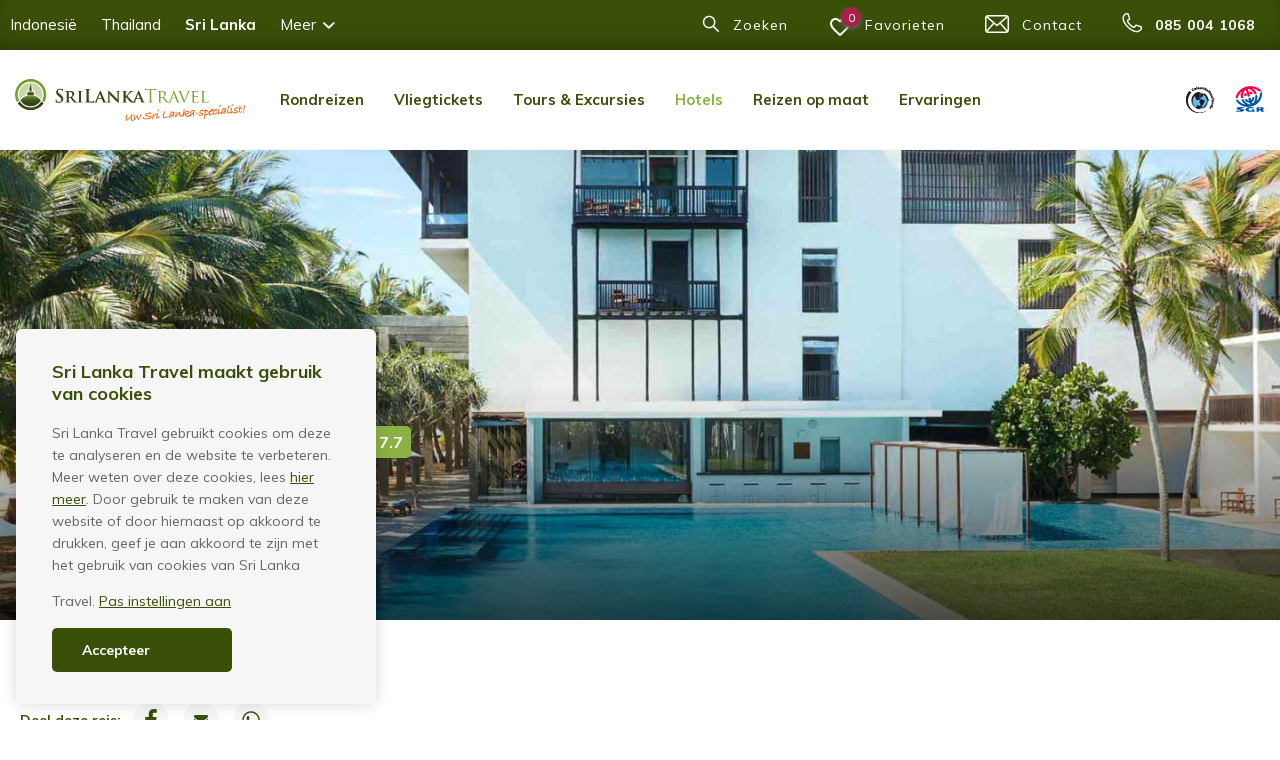

--- FILE ---
content_type: text/html; charset=UTF-8
request_url: https://srilankatravel.nl/hotels/negombo/jetwing-blue-hotel/
body_size: 10916
content:
<!DOCTYPE html>
<html>
<head>
    <meta charset="utf-8">
    <title>Jetwing Blue Hotel in Negombo - Sri Lanka Travel</title>
<meta http-equiv="X-UA-Compatible" content="IE=edge">
<meta name="author" content="Sri Lanka Travel">
<meta name="keywords" content="">
<meta name="viewport" content="width=device-width, initial-scale=1.0, maximum-scale=1, user-scalable=1.0">
<meta name="description" content="Gelegen in een fraaie tropische tuin en aan een prachtig gouden strand vindt u het Jetwing Blue Hotel. Dit luxe vijfsterren hotel in Negombo telt 102 smaakvol ingerichte kamers. Vanaf het hotel heeft u een spectaculair uitzicht op de Indische oceaan en de prachtige zonsondergang.">

<meta property="og:title" content="Jetwing Blue Hotel in Negombo - Sri Lanka Travel">
<meta property="og:url" content="https://srilankatravel.nl/hotels/negombo/jetwing-blue-hotel/">
<meta property="og:site_name" content="Sri Lanka Travel">
<meta property="og:type" content="website">
<meta property="og:description" content="Gelegen in een fraaie tropische tuin en aan een prachtig gouden strand vindt u het Jetwing Blue Hotel. Dit luxe vijfsterren hotel in Negombo telt 102 smaakvol ingerichte kamers. Vanaf het hotel heeft u een spectaculair uitzicht op de Indische oceaan en de prachtige zonsondergang.">
<meta property="og:image" content="https://srilankatravel.nl/assets/img/social/theme-srilanka.jpg">

<meta name="twitter:card" content="summary_large_image">
<meta name="twitter:site" content="Sri Lanka Travel">
<meta name="twitter:creator" content="Sri Lanka Travel">
<meta name="twitter:title" content="Jetwing Blue Hotel in Negombo - Sri Lanka Travel">
<meta name="twitter:description" content="Gelegen in een fraaie tropische tuin en aan een prachtig gouden strand vindt u het Jetwing Blue Hotel. Dit luxe vijfsterren hotel in Negombo telt 102 smaakvol ingerichte kamers. Vanaf het hotel heeft u een spectaculair uitzicht op de Indische oceaan en de prachtige zonsondergang.">
<meta name="twitter:image" content="https://srilankatravel.nl/assets/img/social/theme-srilanka.jpg">

<meta name="msapplication-TileColor" content="#ffffff">
<meta name="theme-color" content="#ffffff">
<meta name="msapplication-navbutton-color" content="#ffffff">
<meta name="apple-mobile-web-app-capable" content="yes">
<meta name="apple-mobile-web-app-status-bar-style" content="black-translucent">

<link rel="canonical" href="https://srilankatravel.nl/hotels/negombo/jetwing-blue-hotel/" />
<link rel="icon" type="image/png" href="/assets/img/favicons/srilanka/favicon-16x16.png" sizes="16x16">
<link rel="icon" type="image/png" href="/assets/img/favicons/srilanka/favicon-32x32.png" sizes="32x32">
<link rel="apple-touch-icon" sizes="180x180" href="/assets/img/favicons/srilanka/apple-touch-icon.png'">

<link rel="preconnect" href="https://td.doubleclick.net">
<link rel="preconnect" href="https://googleads.g.doubleclick.net">
<link rel="preconnect" href="https://static.doubleclick.net">

<link rel="preconnect" href="https://play.google.com">
<link rel="preconnect" href="https://jnn-pa.googleapis.com">
<link rel="preconnect" href="https://www.google.com">

<link rel="preconnect" href="https://www.googletagmanager.com">
<link rel="preconnect" href="https://region1.analytics.google.com">
<link rel="preconnect" href="https://www.google-analytics.com">

<link rel="preconnect" href="https://fonts.googleapis.com">
<link rel="preconnect" href="https://fonts.gstatic.com" crossorigin>

<link rel="preload" href="/uploads/cache/krabi-zuid-thailand-unsplash-3.jpg" as="image">
<link rel="preload" href="/uploads/cache/lumbung-suite-naya-gawana-resort-balitravel-10.jpg" as="image">
<link rel="preload" href="/uploads/cache/21-daagse-rondreis-sri-lanka-3.jpg" as="image">

<link rel="stylesheet" href="/assets/css/app.css">


<script>
    window.Consent = {
        accept: 'Accepteer',
        description: 'Sri Lanka Travel gebruikt cookies om deze te analyseren en de website te verbeteren. Meer weten over deze cookies, lees <a href="/privacy-policy">hier meer</a>. Door gebruik te maken van deze website of door hiernaast op akkoord te drukken, geef je aan akkoord te zijn met het gebruik van cookies van Sri Lanka Travel.',
        functional: 'Functioneel, noodzakelijk voor het functioneren van de website',
        lessInfo: 'Minder info',
        logo: '/assets/img/logos/svg/clean-srilanka-logo.svg',
        moreInfo: 'Meer info',
        noAutoOptIn: false,
        prefix: 'Travel_',
        secure: true,
        settings: 'Pas instellingen aan',
        title: 'Sri Lanka Travel maakt gebruik van cookies',
        tracking: 'Statistieken, voor analyse doeleinde om de website te verbeteren',
        types: [
            'functional',
            'tracking',
        ],
    };

    // document.cookie = `Travel_consentOriginal=functional|tracking`;
</script>

<script src="https://consent.23g.io/consent.js"></script>


    <!-- Consent will be handled inside GTM -->
    <script>
        (function (w, d, s, l, i) {
            w[l] = w[l] || [];
            w[l].push({
                'gtm.start':
                    new Date().getTime(), event: 'gtm.js'
            });
            var f = d.getElementsByTagName(s)[0],
                j = d.createElement(s), dl = l != 'dataLayer' ? '&l=' + l : '';
            j.async = true;
            j.src =
                'https://www.googletagmanager.com/gtm.js?id=' + i + dl;
            f.parentNode.insertBefore(j, f);
        })(window, document, 'script', 'dataLayer', 'GTM-MJ7P9G8W');
    </script>



<script>
    if (typeof Consent !== 'undefined' && Consent.hasOptIn('functional')) {
        (function(i,s,o,g,r,a,m){i['GoogleAnalyticsObject']=r;i[r]=i[r]||function(){
            (i[r].q=i[r].q||[]).push(arguments)},i[r].l=1*new Date();a=s.createElement(o),
            m=s.getElementsByTagName(o)[0];a.async=1;a.src=g;m.parentNode.insertBefore(a,m)
        })(window,document,'script','//www.google-analytics.com/analytics.js','ga');
        ga('create', 'UA-8822023-3', 'srilankatravel.nl');
        ga('send', 'pageview');
    }
</script>


</head>

<body class="t3 theme-srilanka" data-theme="theme-srilanka">

<noscript>
    <iframe src="https://www.googletagmanager.com/ns.html?id=GTM-MJ7P9G8W" height="0" width="0" style="display:none;visibility:hidden"></iframe>
</noscript>




<div class="wrapper">
    <div class="header top">
    <div class="header-top hidden-until-tablet">
                <ul class="list header-top-list">
                                                <li class="header-top-list-item logo-bali">
                        <a href="http://balitravel.nl" class="header-top-list-link ">
                            <span>Indonesi&euml;</span>
                        </a>
                    </li>
                                                            <li class="header-top-list-item logo-thailand">
                        <a href="http://thailandtravel.nl" class="header-top-list-link ">
                            <span>Thailand</span>
                        </a>
                    </li>
                                                        <li class="header-top-list-item logo-srilanka">
                <a href="http://srilankatravel.nl" class="header-top-list-link active">
                    <span>Sri Lanka</span>
                </a>
            </li>
                                                            <li class="header-top-list-item logo-vietnam dropdown js-dropdown-hover">
                    <ul class="dropdown-menu dropdown-destinations-menu list">
                        <li class="menu-item"><a href="//thailandtravel.nl/rondreizen-thailand-individuele-rondreis/vietnam/" class="menu-link">Vietnam</a></li>
                        <li class="menu-item"><a href="//thailandtravel.nl/tours/cambodja/" class="menu-link">Cambodja</a></li>
                        <li class="menu-item"><a href="//thailandtravel.nl/tours/laos/" class="menu-link">Laos</a></li>
                        <li class="menu-item"><a href="//thailandtravel.nl/tours/myanmar/" class="menu-link">Myanmar</a></li>
                    </ul>
                    <div class="header-top-list-link ">
                        <span>Meer</span>
                        <span class="button-icon secondary icon-tt-chevron-down"></span>
                    </div>
                </li>
                                    </ul>
                <div class="header-top-right">
            <div class="header-top-right-item header-top-search">
                <button class="form header-top-search-form-trigger js-header-top-search-trigger">
                    <span class="header-top-right-item-icon icon-tt-search"></span>
                    <span class="header-top-right-item-text">Zoeken</span>
                </button>
                <form class="form header-top-search-form" action="/zoeken/" method="get">
                    <input type="search" class="header-top-search-field js-header-top-search-field" placeholder="Zoek op hotel, plaats of reis" name="query">
                    <input type="hidden" name="type" value="all">
                    <input type="hidden" name="page" value="1">
                    <input type="hidden" name="limit" value="20">
                    <button type="submit" class="header-top-search-submit icon-tt-search"></button>
                </form>
            </div>
            <a href="/mijn-reisplan/" class="header-top-right-item header-top-travel-plan relative" title="Mijn reisplan">
                <span class="header-top-right-item-icon favorite icon-tt-">
                    <svg xmlns="http://www.w3.org/2000/svg" height="24" viewBox="0 0 24 24" width="24" fill="currentColor"><path d="M0 0h24v24H0z" fill="none"/><path d="M16.5 3c-1.74 0-3.41.81-4.5 2.09C10.91 3.81 9.24 3 7.5 3 4.42 3 2 5.42 2 8.5c0 3.78 3.4 6.86 8.55 11.54L12 21.35l1.45-1.32C18.6 15.36 22 12.28 22 8.5 22 5.42 19.58 3 16.5 3zm-4.4 15.55l-.1.1-.1-.1C7.14 14.24 4 11.39 4 8.5 4 6.5 5.5 5 7.5 5c1.54 0 3.04.99 3.57 2.36h1.87C13.46 5.99 14.96 5 16.5 5c2 0 3.5 1.5 3.5 3.5 0 2.89-3.14 5.74-7.9 10.05z"/></svg>
                </span>
                <span class="travel-plan-amount js-travel-plan-amount">0</span>
                <span class="header-top-right-item-text">Favorieten</span>
            </a>
            <a href="/contact/" class="header-top-right-item header-top-contact">
                <span class="header-top-right-item-icon icon-tt-contact"></span>
                <span class="header-top-right-item-text">Contact</span>
            </a>

                            <a href="tel:+31850041068" class="header-top-right-item header-top-phone">
                    <span class="header-top-right-item-icon icon-tt-phone1"></span>
                    <span class="header-top-right-item-text">085 004 1068</span>
                </a>
                    </div>
    </div>
</div>
<header class="header sticky">
    <nav class="menu">
        <div class="flex js-nav-menu">
            <a
                href="/"
                class="logo-link js-logo hidden-until-tablet"
            >
                <img
                    src="/assets/img/logos/svg/srilanka-logo.svg"
                    width="230"
                    height="50"
                    loading="lazy"
                    class="logo logo-main"
                    alt="Sri Lanka Travel"
                >
            </a>
            <a
                href="/"
                class="logo-link js-logo hidden-from-tablet"
            >
                <img
                    src="/assets/img/logos/svg/clean-srilanka-logo.svg"
                    class="logo logo-main"
                    width="170"
                    height="26"
                    loading="lazy"
                    alt="Sri Lanka Travel"
                >
            </a>
            <div class="menu-container">
                <ul class="menu-list list js-nav-list"><li class="menu-item  first"><a href="/rondreizen-sri-lanka-individuele-rondreis/" class="menu-link" title="Rondreizen">Rondreizen</a><span class="hidden-from-tablet menu-link-icon icon-tt-chevron-right"></span></li><li class="menu-item"><a href="/vliegtickets-goedkope-tickets-naar-sri-lanka-en-de-malediven/" class="menu-link" title="Vliegtickets">Vliegtickets</a><span class="hidden-from-tablet menu-link-icon icon-tt-chevron-right"></span></li><li class="menu-item"><a href="/tours-excursies-sri-lanka/" class="menu-link" title="Tours & Excursies">Tours & Excursies</a><span class="hidden-from-tablet menu-link-icon icon-tt-chevron-right"></span></li><li class="menu-item active"><a href="/hotels/" class="menu-link" title="Hotels">Hotels</a><span class="hidden-from-tablet menu-link-icon icon-tt-chevron-right"></span></li><li class="menu-item"><a href="/reizen-op-maat-sri-lanka-zelf-samenstellen/" class="menu-link" title="Reizen op maat">Reizen op maat</a><span class="hidden-from-tablet menu-link-icon icon-tt-chevron-right"></span></li><li class="menu-item"><a href="/ervaringen-sri-lanka-travel/" class="menu-link" title="Ervaringen">Ervaringen</a><span class="hidden-from-tablet menu-link-icon icon-tt-chevron-right"></span></li><li class="menu-item   last"><a href="/mijn-reisplan/" class="menu-link relative hide-desktop" title="Mijn reisplan"><span class="header-top-right-item-icon favorite primary mr-4 icon-tt-"><svg xmlns="http://www.w3.org/2000/svg" height="24" viewBox="0 0 24 24" width="24" fill="currentColor"><path d="M0 0h24v24H0z" fill="none"/><path d="M16.5 3c-1.74 0-3.41.81-4.5 2.09C10.91 3.81 9.24 3 7.5 3 4.42 3 2 5.42 2 8.5c0 3.78 3.4 6.86 8.55 11.54L12 21.35l1.45-1.32C18.6 15.36 22 12.28 22 8.5 22 5.42 19.58 3 16.5 3zm-4.4 15.55l-.1.1-.1-.1C7.14 14.24 4 11.39 4 8.5 4 6.5 5.5 5 7.5 5c1.54 0 3.04.99 3.57 2.36h1.87C13.46 5.99 14.96 5 16.5 5c2 0 3.5 1.5 3.5 3.5 0 2.89-3.14 5.74-7.9 10.05z"/></svg></span>Favorieten<span class="travel-plan-amount js-travel-plan-amount">0</span></a><span class="hidden-from-tablet menu-link-icon icon-tt-chevron-right"></span></li></ul>
                <div class="dropdown relative">
                    <button type="button" class="menu-link menu-item js-more-items js-dropdown-click">Meer
                        <span class="button-icon icon-tt-chevron-down"></span>
                    </button>
                    <ul class="dropdown-menu list hidden js-dropdown-list">
                    </ul>
                </div>
            </div>
            <div class="logo-small">
                <a href="/calamiteitenfonds" class="logo-link js-logo"><img src="/assets/img/logos/logo-calamiteitenfonds.png" width="29" height="27" class="logo" alt="calimiteitenfonds"></a>
                <a href="/sgr" class="logo-link js-logo"><img src="/assets/img/logos/logo-sgr.png" width="30" height="26" class="logo" alt="sgr garantiefonds travel"></a>
            </div>
        </div>
        <button type="button" class="mobile-menu js-mobile-menu print-hidden" aria-label="show menu">
            <span class="mobile-menu-icon"></span>
        </button>
        <button type="button" class="mobile-search-button js-mobile-search print-hidden" aria-label="show search" data-toggle="mobile-search-container">
            <span class="mobile-search-icon icon-tt-search"></span>
        </button>
        <a href="/mijn-reisplan/" class="mobile-travel-plan print-hidden relative" title="Reisplan">
            <span class="header-top-right-item-icon favorite icon-tt- mobile-travel-plan-icon">
                <svg xmlns="http://www.w3.org/2000/svg" height="24" viewBox="0 0 24 24" width="24" fill="currentColor"><path d="M0 0h24v24H0z" fill="none"/><path d="M16.5 3c-1.74 0-3.41.81-4.5 2.09C10.91 3.81 9.24 3 7.5 3 4.42 3 2 5.42 2 8.5c0 3.78 3.4 6.86 8.55 11.54L12 21.35l1.45-1.32C18.6 15.36 22 12.28 22 8.5 22 5.42 19.58 3 16.5 3zm-4.4 15.55l-.1.1-.1-.1C7.14 14.24 4 11.39 4 8.5 4 6.5 5.5 5 7.5 5c1.54 0 3.04.99 3.57 2.36h1.87C13.46 5.99 14.96 5 16.5 5c2 0 3.5 1.5 3.5 3.5 0 2.89-3.14 5.74-7.9 10.05z"/></svg>
            </span>
            <span class="travel-plan-amount js-travel-plan-amount">0</span>
        </a>
        <div class="menu-mobile">
            <ul class="list menu-mobile-list"><li class="menu-item  first"><a href="/rondreizen-sri-lanka-individuele-rondreis/" class="menu-link" title="Rondreizen">Rondreizen</a><span class="hidden-from-tablet menu-link-icon icon-tt-chevron-right"></span></li><li class="menu-item"><a href="/vliegtickets-goedkope-tickets-naar-sri-lanka-en-de-malediven/" class="menu-link" title="Vliegtickets">Vliegtickets</a><span class="hidden-from-tablet menu-link-icon icon-tt-chevron-right"></span></li><li class="menu-item"><a href="/tours-excursies-sri-lanka/" class="menu-link" title="Tours & Excursies">Tours & Excursies</a><span class="hidden-from-tablet menu-link-icon icon-tt-chevron-right"></span></li><li class="menu-item active"><a href="/hotels/" class="menu-link" title="Hotels">Hotels</a><span class="hidden-from-tablet menu-link-icon icon-tt-chevron-right"></span></li><li class="menu-item"><a href="/reizen-op-maat-sri-lanka-zelf-samenstellen/" class="menu-link" title="Reizen op maat">Reizen op maat</a><span class="hidden-from-tablet menu-link-icon icon-tt-chevron-right"></span></li><li class="menu-item"><a href="/ervaringen-sri-lanka-travel/" class="menu-link" title="Ervaringen">Ervaringen</a><span class="hidden-from-tablet menu-link-icon icon-tt-chevron-right"></span></li><li class="menu-item   last"><a href="/mijn-reisplan/" class="menu-link relative hide-desktop" title="Mijn reisplan"><span class="header-top-right-item-icon favorite primary mr-4 icon-tt-"><svg xmlns="http://www.w3.org/2000/svg" height="24" viewBox="0 0 24 24" width="24" fill="currentColor"><path d="M0 0h24v24H0z" fill="none"/><path d="M16.5 3c-1.74 0-3.41.81-4.5 2.09C10.91 3.81 9.24 3 7.5 3 4.42 3 2 5.42 2 8.5c0 3.78 3.4 6.86 8.55 11.54L12 21.35l1.45-1.32C18.6 15.36 22 12.28 22 8.5 22 5.42 19.58 3 16.5 3zm-4.4 15.55l-.1.1-.1-.1C7.14 14.24 4 11.39 4 8.5 4 6.5 5.5 5 7.5 5c1.54 0 3.04.99 3.57 2.36h1.87C13.46 5.99 14.96 5 16.5 5c2 0 3.5 1.5 3.5 3.5 0 2.89-3.14 5.74-7.9 10.05z"/></svg></span>Favorieten<span class="travel-plan-amount js-travel-plan-amount">0</span></a><span class="hidden-from-tablet menu-link-icon icon-tt-chevron-right"></span></li></ul>
            <ul class="list menu-mobile-list mobile-contact-list">
                <li class="mobile-contact-list-title">
                    Vragen?
                </li>
                <li class="mobile-contact-item">
                    <a
                        href="tel:+31102131444"
                        class="mobile-contact-item-link"
                    >
                        <strong>Bel ons:</strong>+31 (0)10 21 31 444
                        <span class="icon icon-tt-phone1"></span>
                    </a>
                </li>
                <li class="mobile-contact-item">
                    <a
                                                    href="https://wa.me/31850041068"
                                                target="_blank"
                        rel="nofollow noopener noreferrer"
                        class="mobile-contact-item-link"
                    >
                        <strong>Whatsapp:</strong>
                                                    +31 (0)85 00 41 068
                                                <svg aria-hidden="true" focusable="false" data-prefix="fab" data-icon="whatsapp" class="svg-inline--fa fa-whatsapp fa-w-14" role="img" xmlns="http://www.w3.org/2000/svg" viewBox="0 0 448 512"><path fill="currentColor" d="M380.9 97.1C339 55.1 283.2 32 223.9 32c-122.4 0-222 99.6-222 222 0 39.1 10.2 77.3 29.6 111L0 480l117.7-30.9c32.4 17.7 68.9 27 106.1 27h.1c122.3 0 224.1-99.6 224.1-222 0-59.3-25.2-115-67.1-157zm-157 341.6c-33.2 0-65.7-8.9-94-25.7l-6.7-4-69.8 18.3L72 359.2l-4.4-7c-18.5-29.4-28.2-63.3-28.2-98.2 0-101.7 82.8-184.5 184.6-184.5 49.3 0 95.6 19.2 130.4 54.1 34.8 34.9 56.2 81.2 56.1 130.5 0 101.8-84.9 184.6-186.6 184.6zm101.2-138.2c-5.5-2.8-32.8-16.2-37.9-18-5.1-1.9-8.8-2.8-12.5 2.8-3.7 5.6-14.3 18-17.6 21.8-3.2 3.7-6.5 4.2-12 1.4-32.6-16.3-54-29.1-75.5-66-5.7-9.8 5.7-9.1 16.3-30.3 1.8-3.7.9-6.9-.5-9.7-1.4-2.8-12.5-30.1-17.1-41.2-4.5-10.8-9.1-9.3-12.5-9.5-3.2-.2-6.9-.2-10.6-.2-3.7 0-9.7 1.4-14.8 6.9-5.1 5.6-19.4 19-19.4 46.3 0 27.3 19.9 53.7 22.6 57.4 2.8 3.7 39.1 59.7 94.8 83.8 35.2 15.2 49 16.5 66.6 13.9 10.7-1.6 32.8-13.4 37.4-26.4 4.6-13 4.6-24.1 3.2-26.4-1.3-2.5-5-3.9-10.5-6.6z"/></svg>
                    </a>
                </li>
                <li class="mobile-contact-item">
                    <a
                        href="/contact/"
                        class="mobile-contact-item-link"
                    >
                        <strong>Contactformulier</strong>
                        <span class="icon icon-tt-contact"></span>
                    </a>
                </li>
            </ul>
                        <ul class="list mobile-menu-list gray-background">
                <li class="menu-item logo-vietnam">
                    <div class="menu-link">
                        <span>Overige bestemmingen</span>
                    </div>
                </li>
                                                            <li class="menu-item logo-bali">
                            <a href="http://balitravel.nl" class="menu-link menu-link-destination ">
                                <span>Indonesi&euml;</span>
                            </a>
                        </li>
                                                                                <li class="menu-item logo-thailand">
                            <a href="http://thailandtravel.nl" class="menu-link menu-link-destination ">
                                <span>Thailand</span>
                            </a>
                        </li>
                                                                                <li class="menu-item logo-srilanka">
                            <a href="http://srilankatravel.nl" class="menu-link menu-link-destination active">
                                <span>Sri Lanka</span>
                            </a>
                        </li>
                                                                                <li>
                            <button class="menu-item mobile-dropdown js-mobile-dropdown ">
                                <span class="menu-link primary">Meer</span>
                                <span class="button-icon secondary icon-tt-chevron-down"></span>
                            </button>
                            <ul class="dropdown-destinations-menu list">
                                <li class="menu-item"><a href="//thailandtravel.nl/rondreizen-thailand-individuele-rondreis/vietnam/" class="menu-link menu-link-destination">Vietnam</a></li>
                                <li class="menu-item"><a href="//thailandtravel.nl/tours/cambodja/" class="menu-link menu-link-destination">Cambodja</a></li>
                                <li class="menu-item"><a href="//thailandtravel.nl/tours/laos/" class="menu-link menu-link-destination">Laos</a></li>
                                <li class="menu-item"><a href="//thailandtravel.nl/tours/myanmar/" class="menu-link menu-link-destination">Myanmar</a></li>
                            </ul>
                        </li>
                                                </ul>
                    </div>
        <div class="mobile-search-container js-slide-down">
            <form class="mobile-search" action="/zoeken/" method="get">
                <input type="search" class="mobile-search-field" placeholder="Zoek op hotel, plaats of reis" name="query">
                <input type="hidden" name="type" value="all">
                <input type="hidden" name="page" value="1">
                <input type="hidden" name="limit" value="20">
                <button type="submit" class="search-button icon-tt-search"></button>
            </form>
        </div>
    </nav>
</header>

    <main class="main" id="app">
                    <div id="top">
                            </div>
        
                    <div id="row">
                                                                                                                            <section class="hotel entry-bottom relative">
    <div class="hero hero-slider print-hidden ">
    <div class="hero-content">
        <div class="content flex">
            <h4 class="hero-subtitle">Negombo</h4>
            <h1 class="hero-title">Jetwing Blue Hotel</h1>
            <span class="hotel-rating">7.7</span>            <div class="hero-stars" aria-label="beoordeeld met 5 sterren">
                                    <span class="star-rating icon-tt-star"></span>
                                    <span class="star-rating icon-tt-star"></span>
                                    <span class="star-rating icon-tt-star"></span>
                                    <span class="star-rating icon-tt-star"></span>
                                    <span class="star-rating icon-tt-star"></span>
                                            </div>
            <h4 class="hero-price">Prijs per nacht v.a. € 67 p.p</h4>
            <form action="/offerte/" method="post">
                <input type="hidden" name="action" value="insert">
                <input type="hidden" name="csrf" value="37f1ae81552af60b79613bffe8b641e0">
                <input type="hidden" name="id" value="284">
                <input type="hidden" name="module" value="42">

                <button class="button button-quaternary call-to-action-button">
                    Offerte aanvragen
                </button>
            </form>
        </div>
    </div>
        <div class="js-hero-slider hero-slider-slide-container">
                    <div class="hero-image-wrapper">
                <picture class="image-container">
                    <img
                        src="[data-uri]"
                        data-src="/uploads/cache/pool-jetwing-blue-negombo-srilankatravel-3.jpg"
                        data-srcset="/uploads/cache/pool-jetwing-blue-negombo-srilankatravel.jpg 390w,
                             /uploads/cache/pool-jetwing-blue-negombo-srilankatravel-1.jpg 710w,
                             /uploads/cache/pool-jetwing-blue-negombo-srilankatravel-2.jpg 960w,
                             /uploads/cache/pool-jetwing-blue-negombo-srilankatravel-3.jpg 1440w"
                        data-sizes="auto"
                        class="hero-image lazyload"
                        alt="pool-jetwing-blue-negombo-srilankatravel"
                    >
                </picture>
            </div>
            </div>
    </div>
</section>

<section class="flex content entry relative">
    <article class="columns hotel">
    <div class="column is-7">
        <div class="social">
    <ul class="social-list list">
        <li class="social-list-title">Deel deze reis:</li>
        <li class="social-item">
            <button
                aria-label="Facebook"
                class="social-link js-share-link js-tooltip"
                data-tippy-content="Delen via Facebook"
                data-share-url="https://srilankatravel.nl/hotels/negombo/jetwing-blue-hotel"
                data-type="facebook"
            >
                <svg class="icon" xmlns="http://www.w3.org/2000/svg" width="24" height="24"><path d="M13.7 23V13h3.4l.5-3.9h-3.9V6.6c0-1.1.3-1.9 1.9-1.9h2.1V1.2c-1-.1-2-.2-3-.2-3 0-5 1.8-5 5.2v2.9H6.3V13h3.4v10h4z"/></svg>
            </button>
        </li>
        <li class="social-item">
            <button
                aria-label="Email"
                class="social-link js-share-link js-tooltip"
                data-tippy-content="Delen via E-mail"
                data-text="Ik wil een link van Sri Lanka Travel met je delen"
                data-type="email"
            >
                <svg class="icon" xmlns="http://www.w3.org/2000/svg" width="14" height="14"><path d="M14 5.547v6.203q0 .516-.367.883T12.75 13H1.25q-.516 0-.883-.367T0 11.75V5.547q.344.383.789.68 2.828 1.922 3.883 2.695.445.328.723.512t.738.375.859.191h.016q.398 0 .859-.191t.738-.375.723-.512q1.328-.961 3.891-2.695.445-.305.781-.68zm0-2.297q0 .617-.383 1.18t-.953.961L9.008 7.93l-.332.238q-.254.183-.422.297t-.406.254-.449.211-.391.07h-.016q-.18 0-.391-.07t-.449-.211-.406-.254-.422-.297-.332-.238q-.711-.5-2.047-1.426T1.343 5.391q-.484-.328-.914-.902t-.43-1.066q0-.609.324-1.016t.926-.406h11.5q.508 0 .879.367t.371.883z"/></svg>
            </button>
        </li>
        <li class="social-item">
            <a
                aria-label="Whatsapp"
                href="whatsapp://send?text=https%3A%2F%2Fsrilankatravel.nl%2Fhotels%2Fnegombo%2Fjetwing-blue-hotel"
                target="_blank"
                rel="noopener"
                class="social-link whatsapp js-tooltip"
                data-tippy-content="Delen via Whatsapp"
            >
                <svg aria-hidden="true" focusable="false" data-prefix="fab" data-icon="whatsapp" class="icon svg-inline--fa fa-whatsapp fa-w-14" role="img" xmlns="http://www.w3.org/2000/svg" viewBox="0 0 448 512"><path fill="currentColor" d="M380.9 97.1C339 55.1 283.2 32 223.9 32c-122.4 0-222 99.6-222 222 0 39.1 10.2 77.3 29.6 111L0 480l117.7-30.9c32.4 17.7 68.9 27 106.1 27h.1c122.3 0 224.1-99.6 224.1-222 0-59.3-25.2-115-67.1-157zm-157 341.6c-33.2 0-65.7-8.9-94-25.7l-6.7-4-69.8 18.3L72 359.2l-4.4-7c-18.5-29.4-28.2-63.3-28.2-98.2 0-101.7 82.8-184.5 184.6-184.5 49.3 0 95.6 19.2 130.4 54.1 34.8 34.9 56.2 81.2 56.1 130.5 0 101.8-84.9 184.6-186.6 184.6zm101.2-138.2c-5.5-2.8-32.8-16.2-37.9-18-5.1-1.9-8.8-2.8-12.5 2.8-3.7 5.6-14.3 18-17.6 21.8-3.2 3.7-6.5 4.2-12 1.4-32.6-16.3-54-29.1-75.5-66-5.7-9.8 5.7-9.1 16.3-30.3 1.8-3.7.9-6.9-.5-9.7-1.4-2.8-12.5-30.1-17.1-41.2-4.5-10.8-9.1-9.3-12.5-9.5-3.2-.2-6.9-.2-10.6-.2-3.7 0-9.7 1.4-14.8 6.9-5.1 5.6-19.4 19-19.4 46.3 0 27.3 19.9 53.7 22.6 57.4 2.8 3.7 39.1 59.7 94.8 83.8 35.2 15.2 49 16.5 66.6 13.9 10.7-1.6 32.8-13.4 37.4-26.4 4.6-13 4.6-24.1 3.2-26.4-1.3-2.5-5-3.9-10.5-6.6z"></path></svg>
            </a>
        </li>
    </ul>
</div>
        <div class="hotel-description">
            <p>Gelegen in een fraaie tropische tuin en aan een prachtig gouden strand vindt u het <strong>Jetwing Blue Hotel.</strong> Dit luxe vijfsterren hotel in Negombo telt 102 smaakvol ingerichte kamers. Vanaf het hotel heeft u een spectaculair uitzicht op de Indische oceaan en de prachtige zonsondergang.<br /><br /></p>
<p><strong>Ligging</strong></p>
<p>Het Jetwing Blue Hotel direct aan het strand en op 15 minuten rijden van het vliegveld van Colombo.<br /><br /></p>
        </div>
        <form action="/mijn-reisplan/" method="post">
            <input type="hidden" name="csrf" value="37f1ae81552af60b79613bffe8b641e0">
            <input type="hidden" name="action" value="insert">
            <input type="hidden" name="id" value="284">
            <input type="hidden" name="module" value="42">
            <input type="hidden" name="check_in" value="">
            <input type="hidden" name="check_out" value="">
                            <a href="/hotels/negombo/" class="button button-primary call-to-action-button">
                    Bekijk hotels Negombo
                    <span class="button-icon icon-tt-arrow-left"></span>
                </a>
                        <button type="submit" class="button button-quaternary call-to-action-button">
                Voeg toe aan favorieten
                <span class="button-icon">
                    <svg xmlns="http://www.w3.org/2000/svg" height="24" viewBox="0 0 24 24" width="24" fill="currentColor"><path d="M0 0h24v24H0z" fill="none"/><path d="M16.5 3c-1.74 0-3.41.81-4.5 2.09C10.91 3.81 9.24 3 7.5 3 4.42 3 2 5.42 2 8.5c0 3.78 3.4 6.86 8.55 11.54L12 21.35l1.45-1.32C18.6 15.36 22 12.28 22 8.5 22 5.42 19.58 3 16.5 3zm-4.4 15.55l-.1.1-.1-.1C7.14 14.24 4 11.39 4 8.5 4 6.5 5.5 5 7.5 5c1.54 0 3.04.99 3.57 2.36h1.87C13.46 5.99 14.96 5 16.5 5c2 0 3.5 1.5 3.5 3.5 0 2.89-3.14 5.74-7.9 10.05z"/></svg>
                </span>
            </button>
        </form>
    </div>
        <div class="column is-5">
        <div class="hotel-map no-info-window">
            <div id="map" class="map">
                <iframe
                    src="https://www.google.com/maps/embed/v1/place?q=Jetwing%20Blue%20Hotel%20Negombo&key=AIzaSyBp0L4iwtmWnfwwvRFrJRy_Li887E6CR6Q&zoom=13"
                ></iframe>
            </div>
        </div>
    </div>
    </article>
</section>

<section class="gray-background">
    <div class="flex content entry widescreen">
        <h2>Kamer</h2>
        <div class="columns">
            <div class="column is-8">
                <article class="card card-hotel">
        <div class="card-img">
        <figure class="card-figure">
            <img
                    src="[data-uri]"
                    data-src="/uploads/cache/deluxe-jetwing-blue-srilankatravel-9.jpg"
                    data-srcset="/uploads/cache/deluxe-jetwing-blue-srilankatravel-6.jpg 280w,
                             /uploads/cache/deluxe-jetwing-blue-srilankatravel-7.jpg 730w,
                             /uploads/cache/deluxe-jetwing-blue-srilankatravel-8.jpg 890w,
                             /uploads/cache/deluxe-jetwing-blue-srilankatravel-9.jpg 1440w"
                    data-sizes="auto"
                    class="lazyload"
                    alt="deluxe-jetwing-blue-srilankatravel" />
        </figure>
    </div>
        <div class="card-content">
        <div class="card-content-top">
            <h3 class="card-title">Kamertypen</h3>
            <p>Het luxe vijfsterren Jetwing Blue Hotel telt 102 smaakvol ingerichte kamers. Vanaf het hotel kijkt u uit op de Indische Oceaan.
</p>
        </div>
        <div class="card-content-middle">
            <h3 class="card-subtitle">Deluxe LO</h3>
            <p>De kamers zijn compleet ingericht en van alle gemakken voorzien die u bij een goed vijfsterren hotel mag verwachten.</p>
        </div>
        <div class="card-content-bottom">
            <form action="/mijn-reisplan/" method="post">
                <input type="hidden" name="csrf" value="37f1ae81552af60b79613bffe8b641e0">
                <input type="hidden" name="action" value="insert">
                <input type="hidden" name="id" value="284">
                <input type="hidden" name="module" value="42">
                <input type="hidden" name="check_in" value="">
                <input type="hidden" name="check_out" value="">

                <button class="button button-quaternary button-small card-button">
                    Voeg toe aan favorieten
                    <span class="button-icon">
                        <svg xmlns="http://www.w3.org/2000/svg" height="24" viewBox="0 0 24 24" width="24" fill="currentColor"><path d="M0 0h24v24H0z" fill="none"/><path d="M16.5 3c-1.74 0-3.41.81-4.5 2.09C10.91 3.81 9.24 3 7.5 3 4.42 3 2 5.42 2 8.5c0 3.78 3.4 6.86 8.55 11.54L12 21.35l1.45-1.32C18.6 15.36 22 12.28 22 8.5 22 5.42 19.58 3 16.5 3zm-4.4 15.55l-.1.1-.1-.1C7.14 14.24 4 11.39 4 8.5 4 6.5 5.5 5 7.5 5c1.54 0 3.04.99 3.57 2.36h1.87C13.46 5.99 14.96 5 16.5 5c2 0 3.5 1.5 3.5 3.5 0 2.89-3.14 5.74-7.9 10.05z"/></svg>
                    </span>
                </button>
            </form>
                        <div class="card-price">
                Prijs per nacht v.a.<span class="price">&euro; 67</span> p.p.
            </div>
                    </div>
    </div>
</article>
            </div>
                        <div class="column is-4">
                <div class="room-facilities">
    <div class="room-facilities-list">
        <h3 class="bullet-list-title">Kamerfaciliteiten</h3>
        <ul class="list">
                        <li class="bullet-list-item"><span class="icon-list-item icon-tt-tick"></span>Airconditioning</li>
                        <li class="bullet-list-item"><span class="icon-list-item icon-tt-tick"></span>Telefoon</li>
                        <li class="bullet-list-item"><span class="icon-list-item icon-tt-tick"></span>Televisie</li>
                        <li class="bullet-list-item"><span class="icon-list-item icon-tt-tick"></span>Wi-Fi</li>
                        <li class="bullet-list-item"><span class="icon-list-item icon-tt-tick"></span>Koelkast met minibar</li>
                        <li class="bullet-list-item"><span class="icon-list-item icon-tt-tick"></span>Koffie- & theezetfaciliteiten</li>
                        <li class="bullet-list-item"><span class="icon-list-item icon-tt-tick"></span>Bureau</li>
                        <li class="bullet-list-item"><span class="icon-list-item icon-tt-tick"></span>Badkamer met douche en toilet</li>
                        <li class="bullet-list-item"><span class="icon-list-item icon-tt-tick"></span>Ventilator</li>
                    </ul>
    </div>
</div>
            </div>
                    </div>
    </div>
</section>

<section class="flex content entry widescreen">
    <h2>Foto-impressie</h2>
    <div class="gallery-slider slider-for">
            <div class="gallery-slide">
            <picture>
                <img
                    src="[data-uri]"
                    data-src="/uploads/cache/bar-jetwing-blue-negombo-srilankatravel-3.jpg"
                    data-srcset="/uploads/cache/bar-jetwing-blue-negombo-srilankatravel.jpg 280w,
                         /uploads/cache/bar-jetwing-blue-negombo-srilankatravel-1.jpg 730w,
                         /uploads/cache/bar-jetwing-blue-negombo-srilankatravel-2.jpg 1350w,
                         /uploads/cache/bar-jetwing-blue-negombo-srilankatravel-3.jpg 2003w"
                    data-sizes="auto"
                    class="hero-slider-image print-hidden lazyload"
                    alt="bar-jetwing-blue-negombo-srilankatravel"
                >
            </picture>
        </div>
            <div class="gallery-slide">
            <picture>
                <img
                    src="[data-uri]"
                    data-src="/uploads/cache/buffet-jetwing-blue-srilankatravel-3.jpg"
                    data-srcset="/uploads/cache/buffet-jetwing-blue-srilankatravel.jpg 280w,
                         /uploads/cache/buffet-jetwing-blue-srilankatravel-1.jpg 730w,
                         /uploads/cache/buffet-jetwing-blue-srilankatravel-2.jpg 1350w,
                         /uploads/cache/buffet-jetwing-blue-srilankatravel-3.jpg 2003w"
                    data-sizes="auto"
                    class="hero-slider-image print-hidden lazyload"
                    alt="buffet-jetwing-blue-srilankatravel"
                >
            </picture>
        </div>
            <div class="gallery-slide">
            <picture>
                <img
                    src="[data-uri]"
                    data-src="/uploads/cache/centerpool-jetwing-blue-srilankatravel-3.jpg"
                    data-srcset="/uploads/cache/centerpool-jetwing-blue-srilankatravel.jpg 280w,
                         /uploads/cache/centerpool-jetwing-blue-srilankatravel-1.jpg 730w,
                         /uploads/cache/centerpool-jetwing-blue-srilankatravel-2.jpg 1350w,
                         /uploads/cache/centerpool-jetwing-blue-srilankatravel-3.jpg 2003w"
                    data-sizes="auto"
                    class="hero-slider-image print-hidden lazyload"
                    alt="centerpool-jetwing-blue-srilankatravel"
                >
            </picture>
        </div>
            <div class="gallery-slide">
            <picture>
                <img
                    src="[data-uri]"
                    data-src="/uploads/cache/deluxe-jetwing-blue-srilankatravel-3.jpg"
                    data-srcset="/uploads/cache/deluxe-jetwing-blue-srilankatravel.jpg 280w,
                         /uploads/cache/deluxe-jetwing-blue-srilankatravel-1.jpg 730w,
                         /uploads/cache/deluxe-jetwing-blue-srilankatravel-2.jpg 1350w,
                         /uploads/cache/deluxe-jetwing-blue-srilankatravel-3.jpg 2003w"
                    data-sizes="auto"
                    class="hero-slider-image print-hidden lazyload"
                    alt="deluxe-jetwing-blue-srilankatravel"
                >
            </picture>
        </div>
            <div class="gallery-slide">
            <picture>
                <img
                    src="[data-uri]"
                    data-src="/uploads/cache/jetwing-blue-map-srilankatravel-3.jpg"
                    data-srcset="/uploads/cache/jetwing-blue-map-srilankatravel.jpg 280w,
                         /uploads/cache/jetwing-blue-map-srilankatravel-1.jpg 730w,
                         /uploads/cache/jetwing-blue-map-srilankatravel-2.jpg 1350w,
                         /uploads/cache/jetwing-blue-map-srilankatravel-3.jpg 2003w"
                    data-sizes="auto"
                    class="hero-slider-image print-hidden lazyload"
                    alt="jetwing-blue-map-srilankatravel"
                >
            </picture>
        </div>
            <div class="gallery-slide">
            <picture>
                <img
                    src="[data-uri]"
                    data-src="/uploads/cache/lobby-jetwing-blue-negombo-srilankatravel-3.jpg"
                    data-srcset="/uploads/cache/lobby-jetwing-blue-negombo-srilankatravel.jpg 280w,
                         /uploads/cache/lobby-jetwing-blue-negombo-srilankatravel-1.jpg 730w,
                         /uploads/cache/lobby-jetwing-blue-negombo-srilankatravel-2.jpg 1350w,
                         /uploads/cache/lobby-jetwing-blue-negombo-srilankatravel-3.jpg 2003w"
                    data-sizes="auto"
                    class="hero-slider-image print-hidden lazyload"
                    alt="lobby-jetwing-blue-negombo-srilankatravel"
                >
            </picture>
        </div>
            <div class="gallery-slide">
            <picture>
                <img
                    src="[data-uri]"
                    data-src="/uploads/cache/pool-jetwing-blue-negombo-srilankatravel-7.jpg"
                    data-srcset="/uploads/cache/pool-jetwing-blue-negombo-srilankatravel-4.jpg 280w,
                         /uploads/cache/pool-jetwing-blue-negombo-srilankatravel-5.jpg 730w,
                         /uploads/cache/pool-jetwing-blue-negombo-srilankatravel-6.jpg 1350w,
                         /uploads/cache/pool-jetwing-blue-negombo-srilankatravel-7.jpg 2003w"
                    data-sizes="auto"
                    class="hero-slider-image print-hidden lazyload"
                    alt="pool-jetwing-blue-negombo-srilankatravel"
                >
            </picture>
        </div>
            <div class="gallery-slide">
            <picture>
                <img
                    src="[data-uri]"
                    data-src="/uploads/cache/poolbar-jetwing-blue-srilankatravel-7.jpg"
                    data-srcset="/uploads/cache/poolbar-jetwing-blue-srilankatravel-4.jpg 280w,
                         /uploads/cache/poolbar-jetwing-blue-srilankatravel-5.jpg 730w,
                         /uploads/cache/poolbar-jetwing-blue-srilankatravel-6.jpg 1350w,
                         /uploads/cache/poolbar-jetwing-blue-srilankatravel-7.jpg 2003w"
                    data-sizes="auto"
                    class="hero-slider-image print-hidden lazyload"
                    alt="poolbar-jetwing-blue-srilankatravel"
                >
            </picture>
        </div>
            <div class="gallery-slide">
            <picture>
                <img
                    src="[data-uri]"
                    data-src="/uploads/cache/restaurant-strand-jetwing-blue-negombo-srilankatravel-4.jpg"
                    data-srcset="/uploads/cache/restaurant-strand-jetwing-blue-negombo-srilankatravel-1.jpg 280w,
                         /uploads/cache/restaurant-strand-jetwing-blue-negombo-srilankatravel-2.jpg 730w,
                         /uploads/cache/restaurant-strand-jetwing-blue-negombo-srilankatravel-3.jpg 1350w,
                         /uploads/cache/restaurant-strand-jetwing-blue-negombo-srilankatravel-4.jpg 2003w"
                    data-sizes="auto"
                    class="hero-slider-image print-hidden lazyload"
                    alt="restaurant-strand-jetwing-blue-negombo-srilankatravel"
                >
            </picture>
        </div>
            <div class="gallery-slide">
            <picture>
                <img
                    src="[data-uri]"
                    data-src="/uploads/cache/spa-jetwing-bluenegombo-srilankatravel-3.jpg"
                    data-srcset="/uploads/cache/spa-jetwing-bluenegombo-srilankatravel.jpg 280w,
                         /uploads/cache/spa-jetwing-bluenegombo-srilankatravel-1.jpg 730w,
                         /uploads/cache/spa-jetwing-bluenegombo-srilankatravel-2.jpg 1350w,
                         /uploads/cache/spa-jetwing-bluenegombo-srilankatravel-3.jpg 2003w"
                    data-sizes="auto"
                    class="hero-slider-image print-hidden lazyload"
                    alt="spa-jetwing-bluenegombo-srilankatravel"
                >
            </picture>
        </div>
    </div>

<div class="gallery-slider slider-nav">
            <div class="gallery-slide">
            <picture>
                <img
                    src="[data-uri]"
                    data-src="/uploads/cache/bar-jetwing-blue-negombo-srilankatravel-5.jpg"
                    data-srcset="/uploads/cache/bar-jetwing-blue-negombo-srilankatravel-4.jpg 100w,
                         /uploads/cache/bar-jetwing-blue-negombo-srilankatravel-5.jpg 150w"
                    data-sizes="auto"
                    class="gallery-slider-thumb lazyload"
                    alt="bar-jetwing-blue-negombo-srilankatravel"
                >
            </picture>
        </div>
            <div class="gallery-slide">
            <picture>
                <img
                    src="[data-uri]"
                    data-src="/uploads/cache/buffet-jetwing-blue-srilankatravel-5.jpg"
                    data-srcset="/uploads/cache/buffet-jetwing-blue-srilankatravel-4.jpg 100w,
                         /uploads/cache/buffet-jetwing-blue-srilankatravel-5.jpg 150w"
                    data-sizes="auto"
                    class="gallery-slider-thumb lazyload"
                    alt="buffet-jetwing-blue-srilankatravel"
                >
            </picture>
        </div>
            <div class="gallery-slide">
            <picture>
                <img
                    src="[data-uri]"
                    data-src="/uploads/cache/centerpool-jetwing-blue-srilankatravel-5.jpg"
                    data-srcset="/uploads/cache/centerpool-jetwing-blue-srilankatravel-4.jpg 100w,
                         /uploads/cache/centerpool-jetwing-blue-srilankatravel-5.jpg 150w"
                    data-sizes="auto"
                    class="gallery-slider-thumb lazyload"
                    alt="centerpool-jetwing-blue-srilankatravel"
                >
            </picture>
        </div>
            <div class="gallery-slide">
            <picture>
                <img
                    src="[data-uri]"
                    data-src="/uploads/cache/deluxe-jetwing-blue-srilankatravel-5.jpg"
                    data-srcset="/uploads/cache/deluxe-jetwing-blue-srilankatravel-4.jpg 100w,
                         /uploads/cache/deluxe-jetwing-blue-srilankatravel-5.jpg 150w"
                    data-sizes="auto"
                    class="gallery-slider-thumb lazyload"
                    alt="deluxe-jetwing-blue-srilankatravel"
                >
            </picture>
        </div>
            <div class="gallery-slide">
            <picture>
                <img
                    src="[data-uri]"
                    data-src="/uploads/cache/jetwing-blue-map-srilankatravel-5.jpg"
                    data-srcset="/uploads/cache/jetwing-blue-map-srilankatravel-4.jpg 100w,
                         /uploads/cache/jetwing-blue-map-srilankatravel-5.jpg 150w"
                    data-sizes="auto"
                    class="gallery-slider-thumb lazyload"
                    alt="jetwing-blue-map-srilankatravel"
                >
            </picture>
        </div>
            <div class="gallery-slide">
            <picture>
                <img
                    src="[data-uri]"
                    data-src="/uploads/cache/lobby-jetwing-blue-negombo-srilankatravel-5.jpg"
                    data-srcset="/uploads/cache/lobby-jetwing-blue-negombo-srilankatravel-4.jpg 100w,
                         /uploads/cache/lobby-jetwing-blue-negombo-srilankatravel-5.jpg 150w"
                    data-sizes="auto"
                    class="gallery-slider-thumb lazyload"
                    alt="lobby-jetwing-blue-negombo-srilankatravel"
                >
            </picture>
        </div>
            <div class="gallery-slide">
            <picture>
                <img
                    src="[data-uri]"
                    data-src="/uploads/cache/pool-jetwing-blue-negombo-srilankatravel-9.jpg"
                    data-srcset="/uploads/cache/pool-jetwing-blue-negombo-srilankatravel-8.jpg 100w,
                         /uploads/cache/pool-jetwing-blue-negombo-srilankatravel-9.jpg 150w"
                    data-sizes="auto"
                    class="gallery-slider-thumb lazyload"
                    alt="pool-jetwing-blue-negombo-srilankatravel"
                >
            </picture>
        </div>
            <div class="gallery-slide">
            <picture>
                <img
                    src="[data-uri]"
                    data-src="/uploads/cache/poolbar-jetwing-blue-srilankatravel-9.jpg"
                    data-srcset="/uploads/cache/poolbar-jetwing-blue-srilankatravel-8.jpg 100w,
                         /uploads/cache/poolbar-jetwing-blue-srilankatravel-9.jpg 150w"
                    data-sizes="auto"
                    class="gallery-slider-thumb lazyload"
                    alt="poolbar-jetwing-blue-srilankatravel"
                >
            </picture>
        </div>
            <div class="gallery-slide">
            <picture>
                <img
                    src="[data-uri]"
                    data-src="/uploads/cache/restaurant-strand-jetwing-blue-negombo-srilankatravel-6.jpg"
                    data-srcset="/uploads/cache/restaurant-strand-jetwing-blue-negombo-srilankatravel-5.jpg 100w,
                         /uploads/cache/restaurant-strand-jetwing-blue-negombo-srilankatravel-6.jpg 150w"
                    data-sizes="auto"
                    class="gallery-slider-thumb lazyload"
                    alt="restaurant-strand-jetwing-blue-negombo-srilankatravel"
                >
            </picture>
        </div>
            <div class="gallery-slide">
            <picture>
                <img
                    src="[data-uri]"
                    data-src="/uploads/cache/spa-jetwing-bluenegombo-srilankatravel-5.jpg"
                    data-srcset="/uploads/cache/spa-jetwing-bluenegombo-srilankatravel-4.jpg 100w,
                         /uploads/cache/spa-jetwing-bluenegombo-srilankatravel-5.jpg 150w"
                    data-sizes="auto"
                    class="gallery-slider-thumb lazyload"
                    alt="spa-jetwing-bluenegombo-srilankatravel"
                >
            </picture>
        </div>
    </div>
</section>

    <section class="flex content entry">
        <h2>Video</h2>
        <div class="video-container margin-top-tablet">
            <iframe class="video" src="https://www.youtube.com/embed/NhDSsjd798c?rel=0&amp;showinfo=0&amp;modestbranding=1&amp;loop=1" frameborder="0"></iframe>
        </div>
    </section>

<section class="flex content entry">
    <h2>Faciliteiten</h2>

    <article class="facilities columns">
    <div class="column is-half">
        <div class="facilities-description">
            <p>Het Jetwing Blue Hotel biedt een vakantie met uitgebreide faciliteiten als een zwembad, meerdere restaurants met lokale, internationale keuken en seafood, bar, tourdesk, internet, luxe spa, roomservice en (water)sportmogelijkheden. De kamers zijn voorzien van airconditioning, telefoon, televisie, zitgedeelte, badkamer met bad & aparte douche, koelkast met minibar en eigen kluisje.
</p>
        </div>
    </div>
    <div class="column is-half">
        <ul class="facilities-list list">
                            <li class="bullet-list-item"><span class="icon-list-item icon-tt-tick"></span>Wifi</li>
                            <li class="bullet-list-item"><span class="icon-list-item icon-tt-tick"></span>Zwembad</li>
                            <li class="bullet-list-item"><span class="icon-list-item icon-tt-tick"></span>Bar(s)</li>
                            <li class="bullet-list-item"><span class="icon-list-item icon-tt-tick"></span>Meerdere restaurants</li>
                            <li class="bullet-list-item"><span class="icon-list-item icon-tt-tick"></span>Airco</li>
                            <li class="bullet-list-item"><span class="icon-list-item icon-tt-tick"></span>Terras</li>
                            <li class="bullet-list-item"><span class="icon-list-item icon-tt-tick"></span>Voorzieningen voor gehandicapten</li>
                            <li class="bullet-list-item"><span class="icon-list-item icon-tt-tick"></span>Lift</li>
                            <li class="bullet-list-item"><span class="icon-list-item icon-tt-tick"></span>Wellness</li>
                            <li class="bullet-list-item"><span class="icon-list-item icon-tt-tick"></span>Rookvrije kamers</li>
                            <li class="bullet-list-item"><span class="icon-list-item icon-tt-tick"></span>Fitness faciliteiten</li>
                            <li class="bullet-list-item"><span class="icon-list-item icon-tt-tick"></span>Familiekamers</li>
                            <li class="bullet-list-item"><span class="icon-list-item icon-tt-tick"></span>Kluisje op kamer</li>
                            <li class="bullet-list-item"><span class="icon-list-item icon-tt-tick"></span>Traveldesk / reisbureau in hotel</li>
                            <li class="bullet-list-item"><span class="icon-list-item icon-tt-tick"></span>Roomservice</li>
                            <li class="bullet-list-item"><span class="icon-list-item icon-tt-tick"></span>Wasservice</li>
                            <li class="bullet-list-item"><span class="icon-list-item icon-tt-tick"></span>Fietsverhuur</li>
                            <li class="bullet-list-item"><span class="icon-list-item icon-tt-tick"></span>Massage</li>
                            <li class="bullet-list-item"><span class="icon-list-item icon-tt-tick"></span>Incl. ontbijt</li>
                    </ul>
    </div>
</article>
</section>

<section class="gray-background">
    <div class="flex content entry" id="hotel-review">
        <div class="hotel-review">
    <h3 class="hotel-review-title">Hotelwaardering</h3>
    <div class="columns is-centered">
        <div class="column is-3">
            <div class="hotel-rating">7.7</div>
            <p>Jetwing Blue Hotel is door bezoekers gewaardeerd met een gemiddeld cijfer van <span class="hotel-review-rating">7.7</span>.</p>
        </div>
        <div class="column is-9">
            <ul class="hotel-review-list list">
                                <li class="hotel-review-list-item">Ligging<span class="hotel-review-rating">8,3</span></li>
                                <li class="hotel-review-list-item">Service<span class="hotel-review-rating">7,8</span></li>
                                <li class="hotel-review-list-item">Prijs / kwaliteit<span class="hotel-review-rating">7,0</span></li>
                                <li class="hotel-review-list-item">Eten<span class="hotel-review-rating">7,4</span></li>
                                <li class="hotel-review-list-item">Kamers<span class="hotel-review-rating">7,8</span></li>
                                <li class="hotel-review-list-item">Hygiene<span class="hotel-review-rating">7,9</span></li>
                                <li class="hotel-review-list-item">Kindvriendelijk<span class="hotel-review-rating">7,5</span></li>
                            </ul>
        </div>
    </div>
</div>
    </div>
</section>

<section class="flex content entry">
    <h2>Meer informatie</h2>
    <div class="slider-container content">
    <div class="slider">
                                <a href="/veelgestelde-vragen/" class="slide" data-id="1475">
                <picture class="slide-image-container">
                    <img
                        src="[data-uri]"
                        data-src="/uploads/cache/tourist-sigiriya-srilankatravel-13.jpg"
                        data-srcset="/uploads/cache/tourist-sigiriya-srilankatravel-10.jpg 340w,
                             /uploads/cache/tourist-sigiriya-srilankatravel-11.jpg 370w,
                             /uploads/cache/tourist-sigiriya-srilankatravel-12.jpg 400w,
                             /uploads/cache/tourist-sigiriya-srilankatravel-13.jpg 600w"
                        data-sizes="auto"
                        class="slide-image lazyload"
                        alt="tourist-sigiriya-srilankatravel"
                    >
                </picture>
                <p class="slide-title">Veelgestelde vragen<span class="button-icon icon-tt-arrow-right"></span></p>
            </a>
                                            <a href="/reizen-op-maat-sri-lanka-zelf-samenstellen/" class="slide" data-id="1476">
                <picture class="slide-image-container">
                    <img
                        src="[data-uri]"
                        data-src="/uploads/cache/tropisch-fruit-strand-srilankatravel-3.jpg"
                        data-srcset="/uploads/cache/tropisch-fruit-strand-srilankatravel.jpg 340w,
                             /uploads/cache/tropisch-fruit-strand-srilankatravel-1.jpg 370w,
                             /uploads/cache/tropisch-fruit-strand-srilankatravel-2.jpg 400w,
                             /uploads/cache/tropisch-fruit-strand-srilankatravel-3.jpg 600w"
                        data-sizes="auto"
                        class="slide-image lazyload"
                        alt="tropisch-fruit-strand-srilankatravel"
                    >
                </picture>
                <p class="slide-title">Vraag een reis op maat aan<span class="button-icon icon-tt-arrow-right"></span></p>
            </a>
                                            <a href="/vliegtickets-goedkope-tickets-naar-sri-lanka-en-de-malediven/" class="slide" data-id="1477">
                <picture class="slide-image-container">
                    <img
                        src="[data-uri]"
                        data-src="/uploads/cache/stewardess-en-kind-etihad-airways-srilankatravel-3.jpg"
                        data-srcset="/uploads/cache/stewardess-en-kind-etihad-airways-srilankatravel.jpg 340w,
                             /uploads/cache/stewardess-en-kind-etihad-airways-srilankatravel-1.jpg 370w,
                             /uploads/cache/stewardess-en-kind-etihad-airways-srilankatravel-2.jpg 400w,
                             /uploads/cache/stewardess-en-kind-etihad-airways-srilankatravel-3.jpg 600w"
                        data-sizes="auto"
                        class="slide-image lazyload"
                        alt="stewardess-en-kind-etihad-airways-srilankatravel"
                    >
                </picture>
                <p class="slide-title">Voordelige vliegtickets<span class="button-icon icon-tt-arrow-right"></span></p>
            </a>
                                            <a href="/ervaringen-sri-lanka-travel/ " class="slide" data-id="1478">
                <picture class="slide-image-container">
                    <img
                        src="[data-uri]"
                        data-src="/uploads/cache/olifanten-baden-in-rivier-srilankatravel-3.jpg"
                        data-srcset="/uploads/cache/olifanten-baden-in-rivier-srilankatravel.jpg 340w,
                             /uploads/cache/olifanten-baden-in-rivier-srilankatravel-1.jpg 370w,
                             /uploads/cache/olifanten-baden-in-rivier-srilankatravel-2.jpg 400w,
                             /uploads/cache/olifanten-baden-in-rivier-srilankatravel-3.jpg 600w"
                        data-sizes="auto"
                        class="slide-image lazyload"
                        alt="olifanten-baden-in-rivier-srilankatravel"
                    >
                </picture>
                <p class="slide-title">Ervaringen Sri Lanka Travel<span class="button-icon icon-tt-arrow-right"></span></p>
            </a>
                        </div>
</div>
</section>

<section class="gray-background print-avoid-break-inside">
    <div class="flex">
        <h2 class="visually-hidden">Informatie</h2>
        <div class="call-to-action">
            <div class="entry flex content">
                <h2 class="call-to-action-title">Vragen over dit hotel of telefonisch boeken? Wij helpen u graag!</h2>
                <p class="call-to-action-description">
                    U kunt ons bellen op <a href="tel:+31850041068" class="call-to-action-phone">085 004 1068</a> (NL) / <a href="tel:+3224798528" class="call-to-action-phone">02 479 85 28</a> (BE) of stuur ons een e-mail.
                </p>
                <p class="call-to-action-description">Telefonisch bereikbaar: werkdagen van 09.00 - 17.00 uur</p>
                                    <form action="/offerte/" method="post" class="call-to-action-offer-button">
                        <input type="hidden" name="action" value="insert">
                        <input type="hidden" name="csrf" value="37f1ae81552af60b79613bffe8b641e0">
                        <input type="hidden" name="id" value="284">
                        <input type="hidden" name="module" value="42">

                        <button class="button button-quaternary call-to-action-button">
                            Offerte aanvragen
                        </button>
                    </form>
                                <small class="cta-button-choice">Of</small>
                <a href="/contact/" class="button button-primary call-to-action-button">Neem contact op</a>
            </div>
        </div>
    </div>
</section>


                                                                                                                                                                                                                        </div>
        
            </main>

    <a
        href="/contact/"
        class="button button-quaternary contact-cta"
        title="Neem contact op"
    >
        Neem contact op
        <span class="button-icon icon-tt-contact"></span>
    </a>

    <button class="back-to-top js-to-top" aria-label="Terug naar boven">
        <span class="icon icon-tt-chevron-down"></span>
    </button>

    <footer class="footer print-hidden">
    <div class="flex content">
        <div class="footer-top">
            <div class="footer-columns">
                <div class="footer-column">
                    <h3 class="footer-header">Bestemmingen</h3>
                                        <ul class="list footer-list">
                                                <li class="footer-list-item"><a href="https://srilankatravel.nl" class="footer-list-link">Sri Lanka & Malediven</a></li>
                                                <li class="footer-list-item"><a href="https://balitravel.nl" class="footer-list-link">Bali & Indonesië</a></li>
                                                <li class="footer-list-item"><a href="https://thailandtravel.nl" class="footer-list-link">Thailand</a></li>
                                                <li class="footer-list-item"><a href="https://thailandtravel.nl/rondreizen-thailand-individuele-rondreis/vietnam/" class="footer-list-link">Vietnam</a></li>
                                                <li class="footer-list-item"><a href="https://thailandtravel.nl/tours/cambodja/" class="footer-list-link">Cambodja</a></li>
                                                <li class="footer-list-item"><a href="https://thailandtravel.nl/tours/laos/" class="footer-list-link">Laos</a></li>
                                                <li class="footer-list-item"><a href="https://thailandtravel.nl/tours/myanmar/" class="footer-list-link">Myanmar</a></li>
                                            </ul>
                                    </div>
                <div class="footer-column">
                    <h3 class="footer-header">Ons reisaanbod</h3>
                                        <ul class="list footer-list">
                                                    <li class="footer-list-item"><a href="/rondreizen-sri-lanka-individuele-rondreis/" class="footer-list-link">Rondreizen</a></li>
                                                    <li class="footer-list-item"><a href="/vliegtickets-goedkope-tickets-naar-sri-lanka-en-de-malediven/" class="footer-list-link">Vliegtickets</a></li>
                                                    <li class="footer-list-item"><a href="/tours-excursies-sri-lanka/" class="footer-list-link">Tours & Excursies</a></li>
                                                    <li class="footer-list-item"><a href="/hotels/" class="footer-list-link">Hotels</a></li>
                                                    <li class="footer-list-item"><a href="/reizen-op-maat-sri-lanka-zelf-samenstellen/" class="footer-list-link">Reizen op maat</a></li>
                                            </ul>
                                    </div>
                <div class="footer-column">
                    <h3 class="footer-header">Sri Lanka Travel</h3>
                                        <ul class="list footer-list">
                                                    <li class="footer-list-item"><a href="/over-ons/" class="footer-list-link">Over Sri Lanka Travel</a></li>
                                                    <li class="footer-list-item"><a href="/ervaringen-sri-lanka-travel/" class="footer-list-link">Ervaringen Sri Lanka Travel</a></li>
                                                    <li class="footer-list-item"><a href="/veelgestelde-vragen/" class="footer-list-link">Veelgestelde vragen</a></li>
                                                    <li class="footer-list-item"><a href="/landinformatie-sri-lanka-bestemmingen/algemeen/" class="footer-list-link">Landinformatie</a></li>
                                                    <li class="footer-list-item"><a href="/reisvoorbereiding-sri-lanka-tips/reserveren-bij-sri-lanka-travel/" class="footer-list-link">Reisvoorbereiding</a></li>
                                                    <li class="footer-list-item"><a href="/contact/" class="footer-list-link">Contact</a></li>
                                            </ul>
                                    </div>
                <div class="footer-column">
                                                                                                                                                                                                                                                                                                                                                                            <h3 class="footer-header">Verzekeringen</h3>
                    <ul class="list footer-list">
                        <li class="footer-list-item">
                            <div class="footer-list-link js-trigger-popup">
                                Sluit direct online uw reisverzekering af
                                <picture>
                                    <source srcset="/assets/img/logos/asr.png" media="(max-width: 720px)">
                                    <source srcset="/assets/img/logos/asr.png">
                                    <img class="asr-logo" src="/assets/img/logos/asr.png" width="599" height="213" alt="a.s.r. logo">
                                </picture>
                                <div class="footer-popup">
                                    <a
                                        href="https://reis.asr.nl/verzekeringen/kortlopende-reisverzekering/ikkieszelf/afsluiten?int=478865"
                                        rel="noopener noreferrer nofollow"
                                        target="_blank"
                                    >
                                        <span class="icon-tt-chevron-right"></span>
                                        Kortlopende reisverzekering afsluiten <span class="footer-popup-link">Klik hier</span>
                                    </a>
                                    <a
                                        href="https://reis.asr.nl/verzekeringen/annuleringsverzekering/ikkieszelf/afsluiten?int=478865"
                                        rel="noopener noreferrer nofollow"
                                        target="_blank"
                                    >
                                        <span class="icon-tt-chevron-right"></span>
                                        Kortlopende annuleringsverzekering afsluiten <span class="footer-popup-link">Klik hier</span>
                                    </a>
                                </div>
                            </div>
                        </li>
                    </ul>
                </div>
            </div>
        </div>
        <div class="footer-bottom">
            <div class="footer-bottom-left">
                <ul class="list footer-bottom-list">
                    <li class="footer-bottom-list-item footer-bottom-list-link">&copy; 2026 Sri Lanka Travel</li>
                                                                    <li class="footer-bottom-list-item"><a href="/privacy-policy/" class="footer-bottom-list-link">Privacy policy</a></li>
                                                <li class="footer-bottom-list-item"><a href="/copyright-disclaimer/" class="footer-bottom-list-link">Copyright & disclaimer</a></li>
                                                <li class="footer-bottom-list-item"><a href="/algemene-voorwaarden/" class="footer-bottom-list-link">Algemene voorwaarden</a></li>
                                                            </ul>
            </div>
            <div class="footer-bottom-logo">
                <a href="/" class="footer-bottom-logo-link"><img src="/assets/img/logos/srilanka-logo-white.png" width="310" height="48" alt="Sri Lanka Travel"></a>
            </div>
            <div class="footer-bottom-right">
                <ul class="list footer-bottom-list">
                    <li class="footer-bottom-right-item"><a href="/calamiteitenfonds"><img src="/assets/img/logos/logo-calamiteitenfonds-white.png" width="38" height="35" alt="calamiteitenfonds"></a></li>
                    <li class="footer-bottom-right-item"><a href="/sgr"><img src="/assets/img/logos/logo-sgr-white.png" width="38" height="35" alt="sgr garantiefonds"></a></li>
                </ul>
            </div>
        </div>
    </div>
</footer>
    <script type="text/javascript" src="/assets/js/manifest.js"></script>
<script type="text/javascript" src="/assets/js/vendor.js"></script>
<script type="text/javascript" src="/assets/js/app.js?v=1"></script>


<div class="message js-message"></div>

<div class="modal">
    <div class="modal-wrap">
        <div class="modal-inner">
            <button type="button" class="modal-close js-modal-close" aria-label="close">&times;</button>
            <div class="modal-content">

            </div>
        </div>
    </div>
    <div class="modal-bg js-modal-close"></div>
</div></div>
</body>
</html>


--- FILE ---
content_type: image/svg+xml
request_url: https://srilankatravel.nl/assets/img/logos/svg/srilanka-logo.svg
body_size: 74326
content:
<?xml version="1.0" encoding="UTF-8" standalone="no"?>
<svg width="2312px" height="423px" viewBox="0 0 2312 423" version="1.1" xmlns="http://www.w3.org/2000/svg" xmlns:xlink="http://www.w3.org/1999/xlink">
    <!-- Generator: Sketch 48.1 (47250) - http://www.bohemiancoding.com/sketch -->
    <title>st 2330x1000</title>
    <desc>Created with Sketch.</desc>
    <defs>
        <rect id="path-1" x="0" y="0" width="2330" height="439.262295"></rect>
        <linearGradient x1="49.9822664%" y1="99.9951823%" x2="49.9822664%" y2="0.00481772924%" id="linearGradient-3">
            <stop stop-color="#FFFFFF" offset="20%"></stop>
            <stop stop-color="#FDFDFC" offset="37.93%"></stop>
            <stop stop-color="#F6F9F2" offset="52.32%"></stop>
            <stop stop-color="#ECF1E1" offset="65.49%"></stop>
            <stop stop-color="#DCE6C9" offset="77.86%"></stop>
            <stop stop-color="#C9D7AB" offset="89.69%"></stop>
            <stop stop-color="#C8D7AA" offset="90%"></stop>
        </linearGradient>
        <linearGradient x1="-0.00336247478%" y1="49.9664655%" x2="99.9831876%" y2="49.9664655%" id="linearGradient-4">
            <stop stop-color="#33460E" offset="0%"></stop>
            <stop stop-color="#35480F" offset="26.98%"></stop>
            <stop stop-color="#3A4E12" offset="43.2%"></stop>
            <stop stop-color="#425818" offset="56.58%"></stop>
            <stop stop-color="#4C651D" offset="68.42%"></stop>
            <stop stop-color="#587423" offset="79.23%"></stop>
            <stop stop-color="#668728" offset="89.3%"></stop>
            <stop stop-color="#769E2E" offset="98.62%"></stop>
            <stop stop-color="#78A22F" offset="100%"></stop>
        </linearGradient>
        <linearGradient x1="0.0238989416%" y1="16.31%" x2="100.013657%" y2="16.31%" id="linearGradient-5">
            <stop stop-color="#33460E" offset="0%"></stop>
            <stop stop-color="#35480F" offset="26.98%"></stop>
            <stop stop-color="#3A4E12" offset="43.2%"></stop>
            <stop stop-color="#425818" offset="56.58%"></stop>
            <stop stop-color="#4C651D" offset="68.42%"></stop>
            <stop stop-color="#587423" offset="79.23%"></stop>
            <stop stop-color="#668728" offset="89.3%"></stop>
            <stop stop-color="#769E2E" offset="98.62%"></stop>
            <stop stop-color="#78A22F" offset="100%"></stop>
        </linearGradient>
        <linearGradient x1="-0.00339213026%" y1="50.0038685%" x2="100.006784%" y2="50.0038685%" id="linearGradient-6">
            <stop stop-color="#33460E" offset="0%"></stop>
            <stop stop-color="#35480F" offset="26.98%"></stop>
            <stop stop-color="#3A4E12" offset="43.2%"></stop>
            <stop stop-color="#425818" offset="56.58%"></stop>
            <stop stop-color="#4C651D" offset="68.42%"></stop>
            <stop stop-color="#587423" offset="79.23%"></stop>
            <stop stop-color="#668728" offset="89.3%"></stop>
            <stop stop-color="#769E2E" offset="98.62%"></stop>
            <stop stop-color="#78A22F" offset="100%"></stop>
        </linearGradient>
        <linearGradient x1="48.36%" y1="99.8480532%" x2="48.36%" y2="-0.12345679%" id="linearGradient-7">
            <stop stop-color="#33460E" offset="0%"></stop>
            <stop stop-color="#35480F" offset="26.98%"></stop>
            <stop stop-color="#3A4E12" offset="43.2%"></stop>
            <stop stop-color="#425818" offset="56.58%"></stop>
            <stop stop-color="#4C651D" offset="68.42%"></stop>
            <stop stop-color="#587423" offset="79.23%"></stop>
            <stop stop-color="#668728" offset="89.3%"></stop>
            <stop stop-color="#769E2E" offset="98.62%"></stop>
            <stop stop-color="#78A22F" offset="100%"></stop>
        </linearGradient>
        <linearGradient x1="30.85%" y1="100.149673%" x2="30.85%" y2="0.0280636109%" id="linearGradient-8">
            <stop stop-color="#33460E" offset="0%"></stop>
            <stop stop-color="#35480F" offset="26.98%"></stop>
            <stop stop-color="#3A4E12" offset="43.2%"></stop>
            <stop stop-color="#425818" offset="56.58%"></stop>
            <stop stop-color="#4C651D" offset="68.42%"></stop>
            <stop stop-color="#587423" offset="79.23%"></stop>
            <stop stop-color="#668728" offset="89.3%"></stop>
            <stop stop-color="#769E2E" offset="98.62%"></stop>
            <stop stop-color="#78A22F" offset="100%"></stop>
        </linearGradient>
        <linearGradient x1="31.87%" y1="100.027985%" x2="31.87%" y2="-0.0839552239%" id="linearGradient-9">
            <stop stop-color="#33460E" offset="0%"></stop>
            <stop stop-color="#35480F" offset="26.98%"></stop>
            <stop stop-color="#3A4E12" offset="43.2%"></stop>
            <stop stop-color="#425818" offset="56.58%"></stop>
            <stop stop-color="#4C651D" offset="68.42%"></stop>
            <stop stop-color="#587423" offset="79.23%"></stop>
            <stop stop-color="#668728" offset="89.3%"></stop>
            <stop stop-color="#769E2E" offset="98.62%"></stop>
            <stop stop-color="#78A22F" offset="100%"></stop>
        </linearGradient>
        <linearGradient x1="49.9480969%" y1="100%" x2="49.9480969%" y2="-0.215517241%" id="linearGradient-10">
            <stop stop-color="#33460E" offset="0%"></stop>
            <stop stop-color="#35480F" offset="26.98%"></stop>
            <stop stop-color="#3A4E12" offset="43.2%"></stop>
            <stop stop-color="#425818" offset="56.58%"></stop>
            <stop stop-color="#4C651D" offset="68.42%"></stop>
            <stop stop-color="#587423" offset="79.23%"></stop>
            <stop stop-color="#668728" offset="89.3%"></stop>
            <stop stop-color="#769E2E" offset="98.62%"></stop>
            <stop stop-color="#78A22F" offset="100%"></stop>
        </linearGradient>
        <linearGradient x1="49.9480969%" y1="99.8206278%" x2="49.9480969%" y2="0.179372197%" id="linearGradient-11">
            <stop stop-color="#33460E" offset="0%"></stop>
            <stop stop-color="#35480F" offset="26.98%"></stop>
            <stop stop-color="#3A4E12" offset="43.2%"></stop>
            <stop stop-color="#425818" offset="56.58%"></stop>
            <stop stop-color="#4C651D" offset="68.42%"></stop>
            <stop stop-color="#587423" offset="79.23%"></stop>
            <stop stop-color="#668728" offset="89.3%"></stop>
            <stop stop-color="#769E2E" offset="98.62%"></stop>
            <stop stop-color="#78A22F" offset="100%"></stop>
        </linearGradient>
        <linearGradient x1="49.9480969%" y1="99.9537037%" x2="49.9480969%" y2="0.0462962963%" id="linearGradient-12">
            <stop stop-color="#33460E" offset="0%"></stop>
            <stop stop-color="#35480F" offset="26.98%"></stop>
            <stop stop-color="#3A4E12" offset="43.2%"></stop>
            <stop stop-color="#425818" offset="56.58%"></stop>
            <stop stop-color="#4C651D" offset="68.42%"></stop>
            <stop stop-color="#587423" offset="79.23%"></stop>
            <stop stop-color="#668728" offset="89.3%"></stop>
            <stop stop-color="#769E2E" offset="98.62%"></stop>
            <stop stop-color="#78A22F" offset="100%"></stop>
        </linearGradient>
        <linearGradient x1="49.9480969%" y1="99.6846847%" x2="49.9480969%" y2="-0.18018018%" id="linearGradient-13">
            <stop stop-color="#33460E" offset="0%"></stop>
            <stop stop-color="#35480F" offset="26.98%"></stop>
            <stop stop-color="#3A4E12" offset="43.2%"></stop>
            <stop stop-color="#425818" offset="56.58%"></stop>
            <stop stop-color="#4C651D" offset="68.42%"></stop>
            <stop stop-color="#587423" offset="79.23%"></stop>
            <stop stop-color="#668728" offset="89.3%"></stop>
            <stop stop-color="#769E2E" offset="98.62%"></stop>
            <stop stop-color="#78A22F" offset="100%"></stop>
        </linearGradient>
        <linearGradient x1="49.9480969%" y1="100.196078%" x2="49.9480969%" y2="0.147058824%" id="linearGradient-14">
            <stop stop-color="#33460E" offset="0%"></stop>
            <stop stop-color="#35480F" offset="26.98%"></stop>
            <stop stop-color="#3A4E12" offset="43.2%"></stop>
            <stop stop-color="#425818" offset="56.58%"></stop>
            <stop stop-color="#4C651D" offset="68.42%"></stop>
            <stop stop-color="#587423" offset="79.23%"></stop>
            <stop stop-color="#668728" offset="89.3%"></stop>
            <stop stop-color="#769E2E" offset="98.62%"></stop>
            <stop stop-color="#78A22F" offset="100%"></stop>
        </linearGradient>
        <linearGradient x1="49.9480969%" y1="100.14218%" x2="49.9480969%" y2="0.18957346%" id="linearGradient-15">
            <stop stop-color="#33460E" offset="0%"></stop>
            <stop stop-color="#35480F" offset="26.98%"></stop>
            <stop stop-color="#3A4E12" offset="43.2%"></stop>
            <stop stop-color="#425818" offset="56.58%"></stop>
            <stop stop-color="#4C651D" offset="68.42%"></stop>
            <stop stop-color="#587423" offset="79.23%"></stop>
            <stop stop-color="#668728" offset="89.3%"></stop>
            <stop stop-color="#769E2E" offset="98.62%"></stop>
            <stop stop-color="#78A22F" offset="100%"></stop>
        </linearGradient>
        <linearGradient x1="49.9480969%" y1="99.9465241%" x2="49.9480969%" y2="0.213903743%" id="linearGradient-16">
            <stop stop-color="#33460E" offset="0%"></stop>
            <stop stop-color="#35480F" offset="26.98%"></stop>
            <stop stop-color="#3A4E12" offset="43.2%"></stop>
            <stop stop-color="#425818" offset="56.58%"></stop>
            <stop stop-color="#4C651D" offset="68.42%"></stop>
            <stop stop-color="#587423" offset="79.23%"></stop>
            <stop stop-color="#668728" offset="89.3%"></stop>
            <stop stop-color="#769E2E" offset="98.62%"></stop>
            <stop stop-color="#78A22F" offset="100%"></stop>
        </linearGradient>
        <linearGradient x1="49.9480969%" y1="100.04902%" x2="49.9480969%" y2="0%" id="linearGradient-17">
            <stop stop-color="#33460E" offset="0%"></stop>
            <stop stop-color="#35480F" offset="26.98%"></stop>
            <stop stop-color="#3A4E12" offset="43.2%"></stop>
            <stop stop-color="#425818" offset="56.58%"></stop>
            <stop stop-color="#4C651D" offset="68.42%"></stop>
            <stop stop-color="#587423" offset="79.23%"></stop>
            <stop stop-color="#668728" offset="89.3%"></stop>
            <stop stop-color="#769E2E" offset="98.62%"></stop>
            <stop stop-color="#78A22F" offset="100%"></stop>
        </linearGradient>
        <linearGradient x1="49.9480969%" y1="100%" x2="49.9480969%" y2="-0.0490196078%" id="linearGradient-18">
            <stop stop-color="#33460E" offset="0%"></stop>
            <stop stop-color="#35480F" offset="26.98%"></stop>
            <stop stop-color="#3A4E12" offset="43.2%"></stop>
            <stop stop-color="#425818" offset="56.58%"></stop>
            <stop stop-color="#4C651D" offset="68.42%"></stop>
            <stop stop-color="#587423" offset="79.23%"></stop>
            <stop stop-color="#668728" offset="89.3%"></stop>
            <stop stop-color="#769E2E" offset="98.62%"></stop>
            <stop stop-color="#78A22F" offset="100%"></stop>
        </linearGradient>
        <linearGradient x1="49.9480969%" y1="99.8198198%" x2="49.9480969%" y2="-0.045045045%" id="linearGradient-19">
            <stop stop-color="#33460E" offset="0%"></stop>
            <stop stop-color="#35480F" offset="26.98%"></stop>
            <stop stop-color="#3A4E12" offset="43.2%"></stop>
            <stop stop-color="#425818" offset="56.58%"></stop>
            <stop stop-color="#4C651D" offset="68.42%"></stop>
            <stop stop-color="#587423" offset="79.23%"></stop>
            <stop stop-color="#668728" offset="89.3%"></stop>
            <stop stop-color="#769E2E" offset="98.62%"></stop>
            <stop stop-color="#78A22F" offset="100%"></stop>
        </linearGradient>
        <linearGradient x1="49.9480969%" y1="99.7630332%" x2="49.9480969%" y2="-0.18957346%" id="linearGradient-20">
            <stop stop-color="#33460E" offset="0%"></stop>
            <stop stop-color="#35480F" offset="26.98%"></stop>
            <stop stop-color="#3A4E12" offset="43.2%"></stop>
            <stop stop-color="#425818" offset="56.58%"></stop>
            <stop stop-color="#4C651D" offset="68.42%"></stop>
            <stop stop-color="#587423" offset="79.23%"></stop>
            <stop stop-color="#668728" offset="89.3%"></stop>
            <stop stop-color="#769E2E" offset="98.62%"></stop>
            <stop stop-color="#78A22F" offset="100%"></stop>
        </linearGradient>
        <linearGradient x1="49.9480969%" y1="100%" x2="49.9480969%" y2="0%" id="linearGradient-21">
            <stop stop-color="#33460E" offset="0%"></stop>
            <stop stop-color="#35480F" offset="26.98%"></stop>
            <stop stop-color="#3A4E12" offset="43.2%"></stop>
            <stop stop-color="#425818" offset="56.58%"></stop>
            <stop stop-color="#4C651D" offset="68.42%"></stop>
            <stop stop-color="#587423" offset="79.23%"></stop>
            <stop stop-color="#668728" offset="89.3%"></stop>
            <stop stop-color="#769E2E" offset="98.62%"></stop>
            <stop stop-color="#78A22F" offset="100%"></stop>
        </linearGradient>
        <linearGradient x1="50.0692042%" y1="99.9465241%" x2="50.0692042%" y2="0.213903743%" id="linearGradient-22">
            <stop stop-color="#33460E" offset="0%"></stop>
            <stop stop-color="#35480F" offset="26.98%"></stop>
            <stop stop-color="#3A4E12" offset="43.2%"></stop>
            <stop stop-color="#425818" offset="56.58%"></stop>
            <stop stop-color="#4C651D" offset="68.42%"></stop>
            <stop stop-color="#587423" offset="79.23%"></stop>
            <stop stop-color="#668728" offset="89.3%"></stop>
            <stop stop-color="#769E2E" offset="98.62%"></stop>
            <stop stop-color="#78A22F" offset="100%"></stop>
        </linearGradient>
        <linearGradient x1="50.0692042%" y1="99.8206278%" x2="50.0692042%" y2="0.179372197%" id="linearGradient-23">
            <stop stop-color="#33460E" offset="0%"></stop>
            <stop stop-color="#35480F" offset="26.98%"></stop>
            <stop stop-color="#3A4E12" offset="43.2%"></stop>
            <stop stop-color="#425818" offset="56.58%"></stop>
            <stop stop-color="#4C651D" offset="68.42%"></stop>
            <stop stop-color="#587423" offset="79.23%"></stop>
            <stop stop-color="#668728" offset="89.3%"></stop>
            <stop stop-color="#769E2E" offset="98.62%"></stop>
            <stop stop-color="#78A22F" offset="100%"></stop>
        </linearGradient>
        <linearGradient x1="50.0692042%" y1="99.6846847%" x2="50.0692042%" y2="-0.18018018%" id="linearGradient-24">
            <stop stop-color="#33460E" offset="0%"></stop>
            <stop stop-color="#35480F" offset="26.98%"></stop>
            <stop stop-color="#3A4E12" offset="43.2%"></stop>
            <stop stop-color="#425818" offset="56.58%"></stop>
            <stop stop-color="#4C651D" offset="68.42%"></stop>
            <stop stop-color="#587423" offset="79.23%"></stop>
            <stop stop-color="#668728" offset="89.3%"></stop>
            <stop stop-color="#769E2E" offset="98.62%"></stop>
            <stop stop-color="#78A22F" offset="100%"></stop>
        </linearGradient>
        <linearGradient x1="50.0692042%" y1="99.7630332%" x2="50.0692042%" y2="-0.18957346%" id="linearGradient-25">
            <stop stop-color="#33460E" offset="0%"></stop>
            <stop stop-color="#35480F" offset="26.98%"></stop>
            <stop stop-color="#3A4E12" offset="43.2%"></stop>
            <stop stop-color="#425818" offset="56.58%"></stop>
            <stop stop-color="#4C651D" offset="68.42%"></stop>
            <stop stop-color="#587423" offset="79.23%"></stop>
            <stop stop-color="#668728" offset="89.3%"></stop>
            <stop stop-color="#769E2E" offset="98.62%"></stop>
            <stop stop-color="#78A22F" offset="100%"></stop>
        </linearGradient>
        <linearGradient x1="50.0692042%" y1="100%" x2="50.0692042%" y2="-0.0490196078%" id="linearGradient-26">
            <stop stop-color="#33460E" offset="0%"></stop>
            <stop stop-color="#35480F" offset="26.98%"></stop>
            <stop stop-color="#3A4E12" offset="43.2%"></stop>
            <stop stop-color="#425818" offset="56.58%"></stop>
            <stop stop-color="#4C651D" offset="68.42%"></stop>
            <stop stop-color="#587423" offset="79.23%"></stop>
            <stop stop-color="#668728" offset="89.3%"></stop>
            <stop stop-color="#769E2E" offset="98.62%"></stop>
            <stop stop-color="#78A22F" offset="100%"></stop>
        </linearGradient>
        <linearGradient x1="50.0692042%" y1="99.8198198%" x2="50.0692042%" y2="-0.045045045%" id="linearGradient-27">
            <stop stop-color="#33460E" offset="0%"></stop>
            <stop stop-color="#35480F" offset="26.98%"></stop>
            <stop stop-color="#3A4E12" offset="43.2%"></stop>
            <stop stop-color="#425818" offset="56.58%"></stop>
            <stop stop-color="#4C651D" offset="68.42%"></stop>
            <stop stop-color="#587423" offset="79.23%"></stop>
            <stop stop-color="#668728" offset="89.3%"></stop>
            <stop stop-color="#769E2E" offset="98.62%"></stop>
            <stop stop-color="#78A22F" offset="100%"></stop>
        </linearGradient>
        <linearGradient x1="50.0692042%" y1="99.9537037%" x2="50.0692042%" y2="0.0462962963%" id="linearGradient-28">
            <stop stop-color="#33460E" offset="0%"></stop>
            <stop stop-color="#35480F" offset="26.98%"></stop>
            <stop stop-color="#3A4E12" offset="43.2%"></stop>
            <stop stop-color="#425818" offset="56.58%"></stop>
            <stop stop-color="#4C651D" offset="68.42%"></stop>
            <stop stop-color="#587423" offset="79.23%"></stop>
            <stop stop-color="#668728" offset="89.3%"></stop>
            <stop stop-color="#769E2E" offset="98.62%"></stop>
            <stop stop-color="#78A22F" offset="100%"></stop>
        </linearGradient>
        <linearGradient x1="50.0692042%" y1="100%" x2="50.0692042%" y2="0%" id="linearGradient-29">
            <stop stop-color="#33460E" offset="0%"></stop>
            <stop stop-color="#35480F" offset="26.98%"></stop>
            <stop stop-color="#3A4E12" offset="43.2%"></stop>
            <stop stop-color="#425818" offset="56.58%"></stop>
            <stop stop-color="#4C651D" offset="68.42%"></stop>
            <stop stop-color="#587423" offset="79.23%"></stop>
            <stop stop-color="#668728" offset="89.3%"></stop>
            <stop stop-color="#769E2E" offset="98.62%"></stop>
            <stop stop-color="#78A22F" offset="100%"></stop>
        </linearGradient>
        <linearGradient x1="50.0692042%" y1="100%" x2="50.0692042%" y2="-0.215517241%" id="linearGradient-30">
            <stop stop-color="#33460E" offset="0%"></stop>
            <stop stop-color="#35480F" offset="26.98%"></stop>
            <stop stop-color="#3A4E12" offset="43.2%"></stop>
            <stop stop-color="#425818" offset="56.58%"></stop>
            <stop stop-color="#4C651D" offset="68.42%"></stop>
            <stop stop-color="#587423" offset="79.23%"></stop>
            <stop stop-color="#668728" offset="89.3%"></stop>
            <stop stop-color="#769E2E" offset="98.62%"></stop>
            <stop stop-color="#78A22F" offset="100%"></stop>
        </linearGradient>
        <linearGradient x1="50.0692042%" y1="100.196078%" x2="50.0692042%" y2="0.147058824%" id="linearGradient-31">
            <stop stop-color="#33460E" offset="0%"></stop>
            <stop stop-color="#35480F" offset="26.98%"></stop>
            <stop stop-color="#3A4E12" offset="43.2%"></stop>
            <stop stop-color="#425818" offset="56.58%"></stop>
            <stop stop-color="#4C651D" offset="68.42%"></stop>
            <stop stop-color="#587423" offset="79.23%"></stop>
            <stop stop-color="#668728" offset="89.3%"></stop>
            <stop stop-color="#769E2E" offset="98.62%"></stop>
            <stop stop-color="#78A22F" offset="100%"></stop>
        </linearGradient>
        <linearGradient x1="50.0692042%" y1="100.243902%" x2="50.0692042%" y2="0.195121951%" id="linearGradient-32">
            <stop stop-color="#33460E" offset="0%"></stop>
            <stop stop-color="#35480F" offset="26.98%"></stop>
            <stop stop-color="#3A4E12" offset="43.2%"></stop>
            <stop stop-color="#425818" offset="56.58%"></stop>
            <stop stop-color="#4C651D" offset="68.42%"></stop>
            <stop stop-color="#587423" offset="79.23%"></stop>
            <stop stop-color="#668728" offset="89.3%"></stop>
            <stop stop-color="#769E2E" offset="98.62%"></stop>
            <stop stop-color="#78A22F" offset="100%"></stop>
        </linearGradient>
        <linearGradient x1="50.0692042%" y1="100.04902%" x2="50.0692042%" y2="0%" id="linearGradient-33">
            <stop stop-color="#33460E" offset="0%"></stop>
            <stop stop-color="#35480F" offset="26.98%"></stop>
            <stop stop-color="#3A4E12" offset="43.2%"></stop>
            <stop stop-color="#425818" offset="56.58%"></stop>
            <stop stop-color="#4C651D" offset="68.42%"></stop>
            <stop stop-color="#587423" offset="79.23%"></stop>
            <stop stop-color="#668728" offset="89.3%"></stop>
            <stop stop-color="#769E2E" offset="98.62%"></stop>
            <stop stop-color="#78A22F" offset="100%"></stop>
        </linearGradient>
        <linearGradient x1="49.9657534%" y1="99.8198198%" x2="49.9657534%" y2="-0.045045045%" id="linearGradient-34">
            <stop stop-color="#33460E" offset="0%"></stop>
            <stop stop-color="#35480F" offset="26.98%"></stop>
            <stop stop-color="#3A4E12" offset="43.2%"></stop>
            <stop stop-color="#425818" offset="56.58%"></stop>
            <stop stop-color="#4C651D" offset="68.42%"></stop>
            <stop stop-color="#587423" offset="79.23%"></stop>
            <stop stop-color="#668728" offset="89.3%"></stop>
            <stop stop-color="#769E2E" offset="98.62%"></stop>
            <stop stop-color="#78A22F" offset="100%"></stop>
        </linearGradient>
        <linearGradient x1="49.9657534%" y1="99.9537037%" x2="49.9657534%" y2="0.0462962963%" id="linearGradient-35">
            <stop stop-color="#33460E" offset="0%"></stop>
            <stop stop-color="#35480F" offset="26.98%"></stop>
            <stop stop-color="#3A4E12" offset="43.2%"></stop>
            <stop stop-color="#425818" offset="56.58%"></stop>
            <stop stop-color="#4C651D" offset="68.42%"></stop>
            <stop stop-color="#587423" offset="79.23%"></stop>
            <stop stop-color="#668728" offset="89.3%"></stop>
            <stop stop-color="#769E2E" offset="98.62%"></stop>
            <stop stop-color="#78A22F" offset="100%"></stop>
        </linearGradient>
        <linearGradient x1="49.9657534%" y1="99.7630332%" x2="49.9657534%" y2="-0.18957346%" id="linearGradient-36">
            <stop stop-color="#33460E" offset="0%"></stop>
            <stop stop-color="#35480F" offset="26.98%"></stop>
            <stop stop-color="#3A4E12" offset="43.2%"></stop>
            <stop stop-color="#425818" offset="56.58%"></stop>
            <stop stop-color="#4C651D" offset="68.42%"></stop>
            <stop stop-color="#587423" offset="79.23%"></stop>
            <stop stop-color="#668728" offset="89.3%"></stop>
            <stop stop-color="#769E2E" offset="98.62%"></stop>
            <stop stop-color="#78A22F" offset="100%"></stop>
        </linearGradient>
        <linearGradient x1="49.9657534%" y1="100.04902%" x2="49.9657534%" y2="0%" id="linearGradient-37">
            <stop stop-color="#33460E" offset="0%"></stop>
            <stop stop-color="#35480F" offset="26.98%"></stop>
            <stop stop-color="#3A4E12" offset="43.2%"></stop>
            <stop stop-color="#425818" offset="56.58%"></stop>
            <stop stop-color="#4C651D" offset="68.42%"></stop>
            <stop stop-color="#587423" offset="79.23%"></stop>
            <stop stop-color="#668728" offset="89.3%"></stop>
            <stop stop-color="#769E2E" offset="98.62%"></stop>
            <stop stop-color="#78A22F" offset="100%"></stop>
        </linearGradient>
        <linearGradient x1="49.9657534%" y1="99.6846847%" x2="49.9657534%" y2="-0.18018018%" id="linearGradient-38">
            <stop stop-color="#33460E" offset="0%"></stop>
            <stop stop-color="#35480F" offset="26.98%"></stop>
            <stop stop-color="#3A4E12" offset="43.2%"></stop>
            <stop stop-color="#425818" offset="56.58%"></stop>
            <stop stop-color="#4C651D" offset="68.42%"></stop>
            <stop stop-color="#587423" offset="79.23%"></stop>
            <stop stop-color="#668728" offset="89.3%"></stop>
            <stop stop-color="#769E2E" offset="98.62%"></stop>
            <stop stop-color="#78A22F" offset="100%"></stop>
        </linearGradient>
        <linearGradient x1="49.9657534%" y1="100.196078%" x2="49.9657534%" y2="0.147058824%" id="linearGradient-39">
            <stop stop-color="#33460E" offset="0%"></stop>
            <stop stop-color="#35480F" offset="26.98%"></stop>
            <stop stop-color="#3A4E12" offset="43.2%"></stop>
            <stop stop-color="#425818" offset="56.58%"></stop>
            <stop stop-color="#4C651D" offset="68.42%"></stop>
            <stop stop-color="#587423" offset="79.23%"></stop>
            <stop stop-color="#668728" offset="89.3%"></stop>
            <stop stop-color="#769E2E" offset="98.62%"></stop>
            <stop stop-color="#78A22F" offset="100%"></stop>
        </linearGradient>
        <linearGradient x1="49.9657534%" y1="100%" x2="49.9657534%" y2="-0.215517241%" id="linearGradient-40">
            <stop stop-color="#33460E" offset="0%"></stop>
            <stop stop-color="#35480F" offset="26.98%"></stop>
            <stop stop-color="#3A4E12" offset="43.2%"></stop>
            <stop stop-color="#425818" offset="56.58%"></stop>
            <stop stop-color="#4C651D" offset="68.42%"></stop>
            <stop stop-color="#587423" offset="79.23%"></stop>
            <stop stop-color="#668728" offset="89.3%"></stop>
            <stop stop-color="#769E2E" offset="98.62%"></stop>
            <stop stop-color="#78A22F" offset="100%"></stop>
        </linearGradient>
        <linearGradient x1="49.9657534%" y1="99.8206278%" x2="49.9657534%" y2="0.179372197%" id="linearGradient-41">
            <stop stop-color="#33460E" offset="0%"></stop>
            <stop stop-color="#35480F" offset="26.98%"></stop>
            <stop stop-color="#3A4E12" offset="43.2%"></stop>
            <stop stop-color="#425818" offset="56.58%"></stop>
            <stop stop-color="#4C651D" offset="68.42%"></stop>
            <stop stop-color="#587423" offset="79.23%"></stop>
            <stop stop-color="#668728" offset="89.3%"></stop>
            <stop stop-color="#769E2E" offset="98.62%"></stop>
            <stop stop-color="#78A22F" offset="100%"></stop>
        </linearGradient>
        <linearGradient x1="49.9657534%" y1="100%" x2="49.9657534%" y2="0%" id="linearGradient-42">
            <stop stop-color="#33460E" offset="0%"></stop>
            <stop stop-color="#35480F" offset="26.98%"></stop>
            <stop stop-color="#3A4E12" offset="43.2%"></stop>
            <stop stop-color="#425818" offset="56.58%"></stop>
            <stop stop-color="#4C651D" offset="68.42%"></stop>
            <stop stop-color="#587423" offset="79.23%"></stop>
            <stop stop-color="#668728" offset="89.3%"></stop>
            <stop stop-color="#769E2E" offset="98.62%"></stop>
            <stop stop-color="#78A22F" offset="100%"></stop>
        </linearGradient>
        <linearGradient x1="49.9657534%" y1="99.9497487%" x2="49.9657534%" y2="-0.150753769%" id="linearGradient-43">
            <stop stop-color="#33460E" offset="0%"></stop>
            <stop stop-color="#35480F" offset="26.98%"></stop>
            <stop stop-color="#3A4E12" offset="43.2%"></stop>
            <stop stop-color="#425818" offset="56.58%"></stop>
            <stop stop-color="#4C651D" offset="68.42%"></stop>
            <stop stop-color="#587423" offset="79.23%"></stop>
            <stop stop-color="#668728" offset="89.3%"></stop>
            <stop stop-color="#769E2E" offset="98.62%"></stop>
            <stop stop-color="#78A22F" offset="100%"></stop>
        </linearGradient>
        <linearGradient x1="49.9657534%" y1="100%" x2="49.9657534%" y2="-0.0490196078%" id="linearGradient-44">
            <stop stop-color="#33460E" offset="0%"></stop>
            <stop stop-color="#35480F" offset="26.98%"></stop>
            <stop stop-color="#3A4E12" offset="43.2%"></stop>
            <stop stop-color="#425818" offset="56.58%"></stop>
            <stop stop-color="#4C651D" offset="68.42%"></stop>
            <stop stop-color="#587423" offset="79.23%"></stop>
            <stop stop-color="#668728" offset="89.3%"></stop>
            <stop stop-color="#769E2E" offset="98.62%"></stop>
            <stop stop-color="#78A22F" offset="100%"></stop>
        </linearGradient>
        <linearGradient x1="49.9657534%" y1="100.14218%" x2="49.9657534%" y2="0.18957346%" id="linearGradient-45">
            <stop stop-color="#33460E" offset="0%"></stop>
            <stop stop-color="#35480F" offset="26.98%"></stop>
            <stop stop-color="#3A4E12" offset="43.2%"></stop>
            <stop stop-color="#425818" offset="56.58%"></stop>
            <stop stop-color="#4C651D" offset="68.42%"></stop>
            <stop stop-color="#587423" offset="79.23%"></stop>
            <stop stop-color="#668728" offset="89.3%"></stop>
            <stop stop-color="#769E2E" offset="98.62%"></stop>
            <stop stop-color="#78A22F" offset="100%"></stop>
        </linearGradient>
        <linearGradient x1="49.9370277%" y1="100%" x2="49.9370277%" y2="0%" id="linearGradient-46">
            <stop stop-color="#33460E" offset="0%"></stop>
            <stop stop-color="#35480F" offset="26.98%"></stop>
            <stop stop-color="#3A4E12" offset="43.2%"></stop>
            <stop stop-color="#425818" offset="56.58%"></stop>
            <stop stop-color="#4C651D" offset="68.42%"></stop>
            <stop stop-color="#587423" offset="79.23%"></stop>
            <stop stop-color="#668728" offset="89.3%"></stop>
            <stop stop-color="#769E2E" offset="98.62%"></stop>
            <stop stop-color="#78A22F" offset="100%"></stop>
        </linearGradient>
        <linearGradient x1="49.9370277%" y1="100.092166%" x2="49.9370277%" y2="0.184331797%" id="linearGradient-47">
            <stop stop-color="#33460E" offset="0%"></stop>
            <stop stop-color="#35480F" offset="26.98%"></stop>
            <stop stop-color="#3A4E12" offset="43.2%"></stop>
            <stop stop-color="#425818" offset="56.58%"></stop>
            <stop stop-color="#4C651D" offset="68.42%"></stop>
            <stop stop-color="#587423" offset="79.23%"></stop>
            <stop stop-color="#668728" offset="89.3%"></stop>
            <stop stop-color="#769E2E" offset="98.62%"></stop>
            <stop stop-color="#78A22F" offset="100%"></stop>
        </linearGradient>
        <linearGradient x1="49.9370277%" y1="99.6846847%" x2="49.9370277%" y2="-0.18018018%" id="linearGradient-48">
            <stop stop-color="#33460E" offset="0%"></stop>
            <stop stop-color="#35480F" offset="26.98%"></stop>
            <stop stop-color="#3A4E12" offset="43.2%"></stop>
            <stop stop-color="#425818" offset="56.58%"></stop>
            <stop stop-color="#4C651D" offset="68.42%"></stop>
            <stop stop-color="#587423" offset="79.23%"></stop>
            <stop stop-color="#668728" offset="89.3%"></stop>
            <stop stop-color="#769E2E" offset="98.62%"></stop>
            <stop stop-color="#78A22F" offset="100%"></stop>
        </linearGradient>
        <linearGradient x1="49.9370277%" y1="100.196078%" x2="49.9370277%" y2="0.147058824%" id="linearGradient-49">
            <stop stop-color="#33460E" offset="0%"></stop>
            <stop stop-color="#35480F" offset="26.98%"></stop>
            <stop stop-color="#3A4E12" offset="43.2%"></stop>
            <stop stop-color="#425818" offset="56.58%"></stop>
            <stop stop-color="#4C651D" offset="68.42%"></stop>
            <stop stop-color="#587423" offset="79.23%"></stop>
            <stop stop-color="#668728" offset="89.3%"></stop>
            <stop stop-color="#769E2E" offset="98.62%"></stop>
            <stop stop-color="#78A22F" offset="100%"></stop>
        </linearGradient>
        <linearGradient x1="49.9370277%" y1="100.04902%" x2="49.9370277%" y2="0%" id="linearGradient-50">
            <stop stop-color="#33460E" offset="0%"></stop>
            <stop stop-color="#35480F" offset="26.98%"></stop>
            <stop stop-color="#3A4E12" offset="43.2%"></stop>
            <stop stop-color="#425818" offset="56.58%"></stop>
            <stop stop-color="#4C651D" offset="68.42%"></stop>
            <stop stop-color="#587423" offset="79.23%"></stop>
            <stop stop-color="#668728" offset="89.3%"></stop>
            <stop stop-color="#769E2E" offset="98.62%"></stop>
            <stop stop-color="#78A22F" offset="100%"></stop>
        </linearGradient>
        <linearGradient x1="39.65%" y1="88.1%" x2="39.65%" y2="0.01%" id="linearGradient-51">
            <stop stop-color="#33460E" offset="0%"></stop>
            <stop stop-color="#35470E" offset="41.57%"></stop>
            <stop stop-color="#394C11" offset="56.55%"></stop>
            <stop stop-color="#405516" offset="67.22%"></stop>
            <stop stop-color="#49601B" offset="75.86%"></stop>
            <stop stop-color="#536D20" offset="83.25%"></stop>
            <stop stop-color="#5F7D25" offset="89.8%"></stop>
            <stop stop-color="#6C902A" offset="95.57%"></stop>
            <stop stop-color="#78A22F" offset="100%"></stop>
        </linearGradient>
        <linearGradient x1="49.9370277%" y1="99.9465241%" x2="49.9370277%" y2="0.213903743%" id="linearGradient-52">
            <stop stop-color="#33460E" offset="0%"></stop>
            <stop stop-color="#35480F" offset="26.98%"></stop>
            <stop stop-color="#3A4E12" offset="43.2%"></stop>
            <stop stop-color="#425818" offset="56.58%"></stop>
            <stop stop-color="#4C651D" offset="68.42%"></stop>
            <stop stop-color="#587423" offset="79.23%"></stop>
            <stop stop-color="#668728" offset="89.3%"></stop>
            <stop stop-color="#769E2E" offset="98.62%"></stop>
            <stop stop-color="#78A22F" offset="100%"></stop>
        </linearGradient>
        <linearGradient x1="49.9370277%" y1="99.8206278%" x2="49.9370277%" y2="0.179372197%" id="linearGradient-53">
            <stop stop-color="#33460E" offset="0%"></stop>
            <stop stop-color="#35480F" offset="26.98%"></stop>
            <stop stop-color="#3A4E12" offset="43.2%"></stop>
            <stop stop-color="#425818" offset="56.58%"></stop>
            <stop stop-color="#4C651D" offset="68.42%"></stop>
            <stop stop-color="#587423" offset="79.23%"></stop>
            <stop stop-color="#668728" offset="89.3%"></stop>
            <stop stop-color="#769E2E" offset="98.62%"></stop>
            <stop stop-color="#78A22F" offset="100%"></stop>
        </linearGradient>
        <linearGradient x1="49.9370277%" y1="100%" x2="49.9370277%" y2="-0.0490196078%" id="linearGradient-54">
            <stop stop-color="#33460E" offset="0%"></stop>
            <stop stop-color="#35480F" offset="26.98%"></stop>
            <stop stop-color="#3A4E12" offset="43.2%"></stop>
            <stop stop-color="#425818" offset="56.58%"></stop>
            <stop stop-color="#4C651D" offset="68.42%"></stop>
            <stop stop-color="#587423" offset="79.23%"></stop>
            <stop stop-color="#668728" offset="89.3%"></stop>
            <stop stop-color="#769E2E" offset="98.62%"></stop>
            <stop stop-color="#78A22F" offset="100%"></stop>
        </linearGradient>
        <linearGradient x1="49.9667774%" y1="100.196078%" x2="49.9667774%" y2="0.147058824%" id="linearGradient-55">
            <stop stop-color="#33460E" offset="0%"></stop>
            <stop stop-color="#35480F" offset="26.98%"></stop>
            <stop stop-color="#3A4E12" offset="43.2%"></stop>
            <stop stop-color="#425818" offset="56.58%"></stop>
            <stop stop-color="#4C651D" offset="68.42%"></stop>
            <stop stop-color="#587423" offset="79.23%"></stop>
            <stop stop-color="#668728" offset="89.3%"></stop>
            <stop stop-color="#769E2E" offset="98.62%"></stop>
            <stop stop-color="#78A22F" offset="100%"></stop>
        </linearGradient>
        <linearGradient x1="49.9667774%" y1="99.9537037%" x2="49.9667774%" y2="0.0462962963%" id="linearGradient-56">
            <stop stop-color="#33460E" offset="0%"></stop>
            <stop stop-color="#35480F" offset="26.98%"></stop>
            <stop stop-color="#3A4E12" offset="43.2%"></stop>
            <stop stop-color="#425818" offset="56.58%"></stop>
            <stop stop-color="#4C651D" offset="68.42%"></stop>
            <stop stop-color="#587423" offset="79.23%"></stop>
            <stop stop-color="#668728" offset="89.3%"></stop>
            <stop stop-color="#769E2E" offset="98.62%"></stop>
            <stop stop-color="#78A22F" offset="100%"></stop>
        </linearGradient>
        <linearGradient x1="49.9667774%" y1="99.8198198%" x2="49.9667774%" y2="-0.045045045%" id="linearGradient-57">
            <stop stop-color="#33460E" offset="0%"></stop>
            <stop stop-color="#35480F" offset="26.98%"></stop>
            <stop stop-color="#3A4E12" offset="43.2%"></stop>
            <stop stop-color="#425818" offset="56.58%"></stop>
            <stop stop-color="#4C651D" offset="68.42%"></stop>
            <stop stop-color="#587423" offset="79.23%"></stop>
            <stop stop-color="#668728" offset="89.3%"></stop>
            <stop stop-color="#769E2E" offset="98.62%"></stop>
            <stop stop-color="#78A22F" offset="100%"></stop>
        </linearGradient>
        <linearGradient x1="49.9667774%" y1="99.7630332%" x2="49.9667774%" y2="-0.18957346%" id="linearGradient-58">
            <stop stop-color="#33460E" offset="0%"></stop>
            <stop stop-color="#35480F" offset="26.98%"></stop>
            <stop stop-color="#3A4E12" offset="43.2%"></stop>
            <stop stop-color="#425818" offset="56.58%"></stop>
            <stop stop-color="#4C651D" offset="68.42%"></stop>
            <stop stop-color="#587423" offset="79.23%"></stop>
            <stop stop-color="#668728" offset="89.3%"></stop>
            <stop stop-color="#769E2E" offset="98.62%"></stop>
            <stop stop-color="#78A22F" offset="100%"></stop>
        </linearGradient>
        <linearGradient x1="49.9667774%" y1="99.8206278%" x2="49.9667774%" y2="0.179372197%" id="linearGradient-59">
            <stop stop-color="#33460E" offset="0%"></stop>
            <stop stop-color="#35480F" offset="26.98%"></stop>
            <stop stop-color="#3A4E12" offset="43.2%"></stop>
            <stop stop-color="#425818" offset="56.58%"></stop>
            <stop stop-color="#4C651D" offset="68.42%"></stop>
            <stop stop-color="#587423" offset="79.23%"></stop>
            <stop stop-color="#668728" offset="89.3%"></stop>
            <stop stop-color="#769E2E" offset="98.62%"></stop>
            <stop stop-color="#78A22F" offset="100%"></stop>
        </linearGradient>
        <linearGradient x1="49.9667774%" y1="100%" x2="49.9667774%" y2="-0.0490196078%" id="linearGradient-60">
            <stop stop-color="#33460E" offset="0%"></stop>
            <stop stop-color="#35480F" offset="26.98%"></stop>
            <stop stop-color="#3A4E12" offset="43.2%"></stop>
            <stop stop-color="#425818" offset="56.58%"></stop>
            <stop stop-color="#4C651D" offset="68.42%"></stop>
            <stop stop-color="#587423" offset="79.23%"></stop>
            <stop stop-color="#668728" offset="89.3%"></stop>
            <stop stop-color="#769E2E" offset="98.62%"></stop>
            <stop stop-color="#78A22F" offset="100%"></stop>
        </linearGradient>
        <linearGradient x1="49.9667774%" y1="100%" x2="49.9667774%" y2="-0.215517241%" id="linearGradient-61">
            <stop stop-color="#33460E" offset="0%"></stop>
            <stop stop-color="#35480F" offset="26.98%"></stop>
            <stop stop-color="#3A4E12" offset="43.2%"></stop>
            <stop stop-color="#425818" offset="56.58%"></stop>
            <stop stop-color="#4C651D" offset="68.42%"></stop>
            <stop stop-color="#587423" offset="79.23%"></stop>
            <stop stop-color="#668728" offset="89.3%"></stop>
            <stop stop-color="#769E2E" offset="98.62%"></stop>
            <stop stop-color="#78A22F" offset="100%"></stop>
        </linearGradient>
        <linearGradient x1="49.9667774%" y1="99.9465241%" x2="49.9667774%" y2="0.213903743%" id="linearGradient-62">
            <stop stop-color="#33460E" offset="0%"></stop>
            <stop stop-color="#35480F" offset="26.98%"></stop>
            <stop stop-color="#3A4E12" offset="43.2%"></stop>
            <stop stop-color="#425818" offset="56.58%"></stop>
            <stop stop-color="#4C651D" offset="68.42%"></stop>
            <stop stop-color="#587423" offset="79.23%"></stop>
            <stop stop-color="#668728" offset="89.3%"></stop>
            <stop stop-color="#769E2E" offset="98.62%"></stop>
            <stop stop-color="#78A22F" offset="100%"></stop>
        </linearGradient>
        <linearGradient x1="49.9667774%" y1="100%" x2="49.9667774%" y2="0%" id="linearGradient-63">
            <stop stop-color="#33460E" offset="0%"></stop>
            <stop stop-color="#35480F" offset="26.98%"></stop>
            <stop stop-color="#3A4E12" offset="43.2%"></stop>
            <stop stop-color="#425818" offset="56.58%"></stop>
            <stop stop-color="#4C651D" offset="68.42%"></stop>
            <stop stop-color="#587423" offset="79.23%"></stop>
            <stop stop-color="#668728" offset="89.3%"></stop>
            <stop stop-color="#769E2E" offset="98.62%"></stop>
            <stop stop-color="#78A22F" offset="100%"></stop>
        </linearGradient>
        <linearGradient x1="49.9667774%" y1="99.6846847%" x2="49.9667774%" y2="-0.18018018%" id="linearGradient-64">
            <stop stop-color="#33460E" offset="0%"></stop>
            <stop stop-color="#35480F" offset="26.98%"></stop>
            <stop stop-color="#3A4E12" offset="43.2%"></stop>
            <stop stop-color="#425818" offset="56.58%"></stop>
            <stop stop-color="#4C651D" offset="68.42%"></stop>
            <stop stop-color="#587423" offset="79.23%"></stop>
            <stop stop-color="#668728" offset="89.3%"></stop>
            <stop stop-color="#769E2E" offset="98.62%"></stop>
            <stop stop-color="#78A22F" offset="100%"></stop>
        </linearGradient>
        <linearGradient x1="49.9667774%" y1="100.092166%" x2="49.9667774%" y2="0.184331797%" id="linearGradient-65">
            <stop stop-color="#33460E" offset="0%"></stop>
            <stop stop-color="#35480F" offset="26.98%"></stop>
            <stop stop-color="#3A4E12" offset="43.2%"></stop>
            <stop stop-color="#425818" offset="56.58%"></stop>
            <stop stop-color="#4C651D" offset="68.42%"></stop>
            <stop stop-color="#587423" offset="79.23%"></stop>
            <stop stop-color="#668728" offset="89.3%"></stop>
            <stop stop-color="#769E2E" offset="98.62%"></stop>
            <stop stop-color="#78A22F" offset="100%"></stop>
        </linearGradient>
        <linearGradient x1="49.9667774%" y1="100.04902%" x2="49.9667774%" y2="0%" id="linearGradient-66">
            <stop stop-color="#33460E" offset="0%"></stop>
            <stop stop-color="#35480F" offset="26.98%"></stop>
            <stop stop-color="#3A4E12" offset="43.2%"></stop>
            <stop stop-color="#425818" offset="56.58%"></stop>
            <stop stop-color="#4C651D" offset="68.42%"></stop>
            <stop stop-color="#587423" offset="79.23%"></stop>
            <stop stop-color="#668728" offset="89.3%"></stop>
            <stop stop-color="#769E2E" offset="98.62%"></stop>
            <stop stop-color="#78A22F" offset="100%"></stop>
        </linearGradient>
        <linearGradient x1="49.9835255%" y1="99.9428571%" x2="49.9835255%" y2="0.0571428571%" id="linearGradient-67">
            <stop stop-color="#33460E" offset="0%"></stop>
            <stop stop-color="#35480F" offset="26.98%"></stop>
            <stop stop-color="#3A4E12" offset="43.2%"></stop>
            <stop stop-color="#425818" offset="56.58%"></stop>
            <stop stop-color="#4C651D" offset="68.42%"></stop>
            <stop stop-color="#587423" offset="79.23%"></stop>
            <stop stop-color="#668728" offset="89.3%"></stop>
            <stop stop-color="#769E2E" offset="98.62%"></stop>
            <stop stop-color="#78A22F" offset="100%"></stop>
        </linearGradient>
        <linearGradient x1="49.9835255%" y1="100.092166%" x2="49.9835255%" y2="0.184331797%" id="linearGradient-68">
            <stop stop-color="#33460E" offset="0%"></stop>
            <stop stop-color="#35480F" offset="26.98%"></stop>
            <stop stop-color="#3A4E12" offset="43.2%"></stop>
            <stop stop-color="#425818" offset="56.58%"></stop>
            <stop stop-color="#4C651D" offset="68.42%"></stop>
            <stop stop-color="#587423" offset="79.23%"></stop>
            <stop stop-color="#668728" offset="89.3%"></stop>
            <stop stop-color="#769E2E" offset="98.62%"></stop>
            <stop stop-color="#78A22F" offset="100%"></stop>
        </linearGradient>
        <linearGradient x1="49.9835255%" y1="99.8206278%" x2="49.9835255%" y2="0.179372197%" id="linearGradient-69">
            <stop stop-color="#33460E" offset="0%"></stop>
            <stop stop-color="#35480F" offset="26.98%"></stop>
            <stop stop-color="#3A4E12" offset="43.2%"></stop>
            <stop stop-color="#425818" offset="56.58%"></stop>
            <stop stop-color="#4C651D" offset="68.42%"></stop>
            <stop stop-color="#587423" offset="79.23%"></stop>
            <stop stop-color="#668728" offset="89.3%"></stop>
            <stop stop-color="#769E2E" offset="98.62%"></stop>
            <stop stop-color="#78A22F" offset="100%"></stop>
        </linearGradient>
        <linearGradient x1="49.9835255%" y1="100%" x2="49.9835255%" y2="-0.215517241%" id="linearGradient-70">
            <stop stop-color="#33460E" offset="0%"></stop>
            <stop stop-color="#35480F" offset="26.98%"></stop>
            <stop stop-color="#3A4E12" offset="43.2%"></stop>
            <stop stop-color="#425818" offset="56.58%"></stop>
            <stop stop-color="#4C651D" offset="68.42%"></stop>
            <stop stop-color="#587423" offset="79.23%"></stop>
            <stop stop-color="#668728" offset="89.3%"></stop>
            <stop stop-color="#769E2E" offset="98.62%"></stop>
            <stop stop-color="#78A22F" offset="100%"></stop>
        </linearGradient>
        <linearGradient x1="49.9835255%" y1="100.04902%" x2="49.9835255%" y2="0%" id="linearGradient-71">
            <stop stop-color="#33460E" offset="0%"></stop>
            <stop stop-color="#35480F" offset="26.98%"></stop>
            <stop stop-color="#3A4E12" offset="43.2%"></stop>
            <stop stop-color="#425818" offset="56.58%"></stop>
            <stop stop-color="#4C651D" offset="68.42%"></stop>
            <stop stop-color="#587423" offset="79.23%"></stop>
            <stop stop-color="#668728" offset="89.3%"></stop>
            <stop stop-color="#769E2E" offset="98.62%"></stop>
            <stop stop-color="#78A22F" offset="100%"></stop>
        </linearGradient>
        <linearGradient x1="49.9835255%" y1="99.9537037%" x2="49.9835255%" y2="0.0462962963%" id="linearGradient-72">
            <stop stop-color="#33460E" offset="0%"></stop>
            <stop stop-color="#35480F" offset="26.98%"></stop>
            <stop stop-color="#3A4E12" offset="43.2%"></stop>
            <stop stop-color="#425818" offset="56.58%"></stop>
            <stop stop-color="#4C651D" offset="68.42%"></stop>
            <stop stop-color="#587423" offset="79.23%"></stop>
            <stop stop-color="#668728" offset="89.3%"></stop>
            <stop stop-color="#769E2E" offset="98.62%"></stop>
            <stop stop-color="#78A22F" offset="100%"></stop>
        </linearGradient>
        <linearGradient x1="49.9835255%" y1="99.8198198%" x2="49.9835255%" y2="-0.045045045%" id="linearGradient-73">
            <stop stop-color="#33460E" offset="0%"></stop>
            <stop stop-color="#35480F" offset="26.98%"></stop>
            <stop stop-color="#3A4E12" offset="43.2%"></stop>
            <stop stop-color="#425818" offset="56.58%"></stop>
            <stop stop-color="#4C651D" offset="68.42%"></stop>
            <stop stop-color="#587423" offset="79.23%"></stop>
            <stop stop-color="#668728" offset="89.3%"></stop>
            <stop stop-color="#769E2E" offset="98.62%"></stop>
            <stop stop-color="#78A22F" offset="100%"></stop>
        </linearGradient>
        <linearGradient x1="49.9835255%" y1="100%" x2="49.9835255%" y2="-0.0490196078%" id="linearGradient-74">
            <stop stop-color="#33460E" offset="0%"></stop>
            <stop stop-color="#35480F" offset="26.98%"></stop>
            <stop stop-color="#3A4E12" offset="43.2%"></stop>
            <stop stop-color="#425818" offset="56.58%"></stop>
            <stop stop-color="#4C651D" offset="68.42%"></stop>
            <stop stop-color="#587423" offset="79.23%"></stop>
            <stop stop-color="#668728" offset="89.3%"></stop>
            <stop stop-color="#769E2E" offset="98.62%"></stop>
            <stop stop-color="#78A22F" offset="100%"></stop>
        </linearGradient>
        <linearGradient x1="49.9835255%" y1="100.196078%" x2="49.9835255%" y2="0.147058824%" id="linearGradient-75">
            <stop stop-color="#33460E" offset="0%"></stop>
            <stop stop-color="#35480F" offset="26.98%"></stop>
            <stop stop-color="#3A4E12" offset="43.2%"></stop>
            <stop stop-color="#425818" offset="56.58%"></stop>
            <stop stop-color="#4C651D" offset="68.42%"></stop>
            <stop stop-color="#587423" offset="79.23%"></stop>
            <stop stop-color="#668728" offset="89.3%"></stop>
            <stop stop-color="#769E2E" offset="98.62%"></stop>
            <stop stop-color="#78A22F" offset="100%"></stop>
        </linearGradient>
        <linearGradient x1="49.9835255%" y1="100%" x2="49.9835255%" y2="0%" id="linearGradient-76">
            <stop stop-color="#33460E" offset="0%"></stop>
            <stop stop-color="#35480F" offset="26.98%"></stop>
            <stop stop-color="#3A4E12" offset="43.2%"></stop>
            <stop stop-color="#425818" offset="56.58%"></stop>
            <stop stop-color="#4C651D" offset="68.42%"></stop>
            <stop stop-color="#587423" offset="79.23%"></stop>
            <stop stop-color="#668728" offset="89.3%"></stop>
            <stop stop-color="#769E2E" offset="98.62%"></stop>
            <stop stop-color="#78A22F" offset="100%"></stop>
        </linearGradient>
        <linearGradient x1="49.9835255%" y1="99.6846847%" x2="49.9835255%" y2="-0.18018018%" id="linearGradient-77">
            <stop stop-color="#33460E" offset="0%"></stop>
            <stop stop-color="#35480F" offset="26.98%"></stop>
            <stop stop-color="#3A4E12" offset="43.2%"></stop>
            <stop stop-color="#425818" offset="56.58%"></stop>
            <stop stop-color="#4C651D" offset="68.42%"></stop>
            <stop stop-color="#587423" offset="79.23%"></stop>
            <stop stop-color="#668728" offset="89.3%"></stop>
            <stop stop-color="#769E2E" offset="98.62%"></stop>
            <stop stop-color="#78A22F" offset="100%"></stop>
        </linearGradient>
        <linearGradient x1="49.9835255%" y1="99.7630332%" x2="49.9835255%" y2="-0.18957346%" id="linearGradient-78">
            <stop stop-color="#33460E" offset="0%"></stop>
            <stop stop-color="#35480F" offset="26.98%"></stop>
            <stop stop-color="#3A4E12" offset="43.2%"></stop>
            <stop stop-color="#425818" offset="56.58%"></stop>
            <stop stop-color="#4C651D" offset="68.42%"></stop>
            <stop stop-color="#587423" offset="79.23%"></stop>
            <stop stop-color="#668728" offset="89.3%"></stop>
            <stop stop-color="#769E2E" offset="98.62%"></stop>
            <stop stop-color="#78A22F" offset="100%"></stop>
        </linearGradient>
        <linearGradient x1="50.0658979%" y1="100.04902%" x2="50.0658979%" y2="0%" id="linearGradient-79">
            <stop stop-color="#33460E" offset="0%"></stop>
            <stop stop-color="#35480F" offset="26.98%"></stop>
            <stop stop-color="#3A4E12" offset="43.2%"></stop>
            <stop stop-color="#425818" offset="56.58%"></stop>
            <stop stop-color="#4C651D" offset="68.42%"></stop>
            <stop stop-color="#587423" offset="79.23%"></stop>
            <stop stop-color="#668728" offset="89.3%"></stop>
            <stop stop-color="#769E2E" offset="98.62%"></stop>
            <stop stop-color="#78A22F" offset="100%"></stop>
        </linearGradient>
        <linearGradient x1="50.0658979%" y1="99.9537037%" x2="50.0658979%" y2="0.0462962963%" id="linearGradient-80">
            <stop stop-color="#33460E" offset="0%"></stop>
            <stop stop-color="#35480F" offset="26.98%"></stop>
            <stop stop-color="#3A4E12" offset="43.2%"></stop>
            <stop stop-color="#425818" offset="56.58%"></stop>
            <stop stop-color="#4C651D" offset="68.42%"></stop>
            <stop stop-color="#587423" offset="79.23%"></stop>
            <stop stop-color="#668728" offset="89.3%"></stop>
            <stop stop-color="#769E2E" offset="98.62%"></stop>
            <stop stop-color="#78A22F" offset="100%"></stop>
        </linearGradient>
        <linearGradient x1="50.0658979%" y1="99.9428571%" x2="50.0658979%" y2="0.0571428571%" id="linearGradient-81">
            <stop stop-color="#33460E" offset="0%"></stop>
            <stop stop-color="#35480F" offset="26.98%"></stop>
            <stop stop-color="#3A4E12" offset="43.2%"></stop>
            <stop stop-color="#425818" offset="56.58%"></stop>
            <stop stop-color="#4C651D" offset="68.42%"></stop>
            <stop stop-color="#587423" offset="79.23%"></stop>
            <stop stop-color="#668728" offset="89.3%"></stop>
            <stop stop-color="#769E2E" offset="98.62%"></stop>
            <stop stop-color="#78A22F" offset="100%"></stop>
        </linearGradient>
        <linearGradient x1="50.0658979%" y1="100.243902%" x2="50.0658979%" y2="0.195121951%" id="linearGradient-82">
            <stop stop-color="#33460E" offset="0%"></stop>
            <stop stop-color="#35480F" offset="26.98%"></stop>
            <stop stop-color="#3A4E12" offset="43.2%"></stop>
            <stop stop-color="#425818" offset="56.58%"></stop>
            <stop stop-color="#4C651D" offset="68.42%"></stop>
            <stop stop-color="#587423" offset="79.23%"></stop>
            <stop stop-color="#668728" offset="89.3%"></stop>
            <stop stop-color="#769E2E" offset="98.62%"></stop>
            <stop stop-color="#78A22F" offset="100%"></stop>
        </linearGradient>
        <linearGradient x1="50.0658979%" y1="100%" x2="50.0658979%" y2="0%" id="linearGradient-83">
            <stop stop-color="#33460E" offset="0%"></stop>
            <stop stop-color="#35480F" offset="26.98%"></stop>
            <stop stop-color="#3A4E12" offset="43.2%"></stop>
            <stop stop-color="#425818" offset="56.58%"></stop>
            <stop stop-color="#4C651D" offset="68.42%"></stop>
            <stop stop-color="#587423" offset="79.23%"></stop>
            <stop stop-color="#668728" offset="89.3%"></stop>
            <stop stop-color="#769E2E" offset="98.62%"></stop>
            <stop stop-color="#78A22F" offset="100%"></stop>
        </linearGradient>
        <linearGradient x1="50.0658979%" y1="100.196078%" x2="50.0658979%" y2="0.147058824%" id="linearGradient-84">
            <stop stop-color="#33460E" offset="0%"></stop>
            <stop stop-color="#35480F" offset="26.98%"></stop>
            <stop stop-color="#3A4E12" offset="43.2%"></stop>
            <stop stop-color="#425818" offset="56.58%"></stop>
            <stop stop-color="#4C651D" offset="68.42%"></stop>
            <stop stop-color="#587423" offset="79.23%"></stop>
            <stop stop-color="#668728" offset="89.3%"></stop>
            <stop stop-color="#769E2E" offset="98.62%"></stop>
            <stop stop-color="#78A22F" offset="100%"></stop>
        </linearGradient>
        <linearGradient x1="50.0658979%" y1="100%" x2="50.0658979%" y2="-0.0490196078%" id="linearGradient-85">
            <stop stop-color="#33460E" offset="0%"></stop>
            <stop stop-color="#35480F" offset="26.98%"></stop>
            <stop stop-color="#3A4E12" offset="43.2%"></stop>
            <stop stop-color="#425818" offset="56.58%"></stop>
            <stop stop-color="#4C651D" offset="68.42%"></stop>
            <stop stop-color="#587423" offset="79.23%"></stop>
            <stop stop-color="#668728" offset="89.3%"></stop>
            <stop stop-color="#769E2E" offset="98.62%"></stop>
            <stop stop-color="#78A22F" offset="100%"></stop>
        </linearGradient>
        <linearGradient x1="50.0658979%" y1="99.8198198%" x2="50.0658979%" y2="-0.045045045%" id="linearGradient-86">
            <stop stop-color="#33460E" offset="0%"></stop>
            <stop stop-color="#35480F" offset="26.98%"></stop>
            <stop stop-color="#3A4E12" offset="43.2%"></stop>
            <stop stop-color="#425818" offset="56.58%"></stop>
            <stop stop-color="#4C651D" offset="68.42%"></stop>
            <stop stop-color="#587423" offset="79.23%"></stop>
            <stop stop-color="#668728" offset="89.3%"></stop>
            <stop stop-color="#769E2E" offset="98.62%"></stop>
            <stop stop-color="#78A22F" offset="100%"></stop>
        </linearGradient>
        <linearGradient x1="50.0658979%" y1="99.8206278%" x2="50.0658979%" y2="0.179372197%" id="linearGradient-87">
            <stop stop-color="#33460E" offset="0%"></stop>
            <stop stop-color="#35480F" offset="26.98%"></stop>
            <stop stop-color="#3A4E12" offset="43.2%"></stop>
            <stop stop-color="#425818" offset="56.58%"></stop>
            <stop stop-color="#4C651D" offset="68.42%"></stop>
            <stop stop-color="#587423" offset="79.23%"></stop>
            <stop stop-color="#668728" offset="89.3%"></stop>
            <stop stop-color="#769E2E" offset="98.62%"></stop>
            <stop stop-color="#78A22F" offset="100%"></stop>
        </linearGradient>
        <linearGradient x1="50.0658979%" y1="99.6846847%" x2="50.0658979%" y2="-0.18018018%" id="linearGradient-88">
            <stop stop-color="#33460E" offset="0%"></stop>
            <stop stop-color="#35480F" offset="26.98%"></stop>
            <stop stop-color="#3A4E12" offset="43.2%"></stop>
            <stop stop-color="#425818" offset="56.58%"></stop>
            <stop stop-color="#4C651D" offset="68.42%"></stop>
            <stop stop-color="#587423" offset="79.23%"></stop>
            <stop stop-color="#668728" offset="89.3%"></stop>
            <stop stop-color="#769E2E" offset="98.62%"></stop>
            <stop stop-color="#78A22F" offset="100%"></stop>
        </linearGradient>
        <linearGradient x1="50.0658979%" y1="99.7630332%" x2="50.0658979%" y2="-0.18957346%" id="linearGradient-89">
            <stop stop-color="#33460E" offset="0%"></stop>
            <stop stop-color="#35480F" offset="26.98%"></stop>
            <stop stop-color="#3A4E12" offset="43.2%"></stop>
            <stop stop-color="#425818" offset="56.58%"></stop>
            <stop stop-color="#4C651D" offset="68.42%"></stop>
            <stop stop-color="#587423" offset="79.23%"></stop>
            <stop stop-color="#668728" offset="89.3%"></stop>
            <stop stop-color="#769E2E" offset="98.62%"></stop>
            <stop stop-color="#78A22F" offset="100%"></stop>
        </linearGradient>
        <linearGradient x1="50.0658979%" y1="100%" x2="50.0658979%" y2="-0.215517241%" id="linearGradient-90">
            <stop stop-color="#33460E" offset="0%"></stop>
            <stop stop-color="#35480F" offset="26.98%"></stop>
            <stop stop-color="#3A4E12" offset="43.2%"></stop>
            <stop stop-color="#425818" offset="56.58%"></stop>
            <stop stop-color="#4C651D" offset="68.42%"></stop>
            <stop stop-color="#587423" offset="79.23%"></stop>
            <stop stop-color="#668728" offset="89.3%"></stop>
            <stop stop-color="#769E2E" offset="98.62%"></stop>
            <stop stop-color="#78A22F" offset="100%"></stop>
        </linearGradient>
        <linearGradient x1="50.0296736%" y1="-0.163204748%" x2="50.0296736%" y2="99.9554896%" id="linearGradient-91">
            <stop stop-color="#33460E" offset="0%"></stop>
            <stop stop-color="#35480F" offset="26.98%"></stop>
            <stop stop-color="#3A4E12" offset="43.2%"></stop>
            <stop stop-color="#425818" offset="56.58%"></stop>
            <stop stop-color="#4C651D" offset="68.42%"></stop>
            <stop stop-color="#587423" offset="79.23%"></stop>
            <stop stop-color="#668728" offset="89.3%"></stop>
            <stop stop-color="#769E2E" offset="98.62%"></stop>
            <stop stop-color="#78A22F" offset="100%"></stop>
        </linearGradient>
        <linearGradient x1="50.1142857%" y1="99.8571429%" x2="50.1142857%" y2="-0.0285714286%" id="linearGradient-92">
            <stop stop-color="#33460E" offset="0%"></stop>
            <stop stop-color="#35470E" offset="41.57%"></stop>
            <stop stop-color="#394C11" offset="56.55%"></stop>
            <stop stop-color="#405516" offset="67.22%"></stop>
            <stop stop-color="#49601B" offset="75.86%"></stop>
            <stop stop-color="#536D20" offset="83.25%"></stop>
            <stop stop-color="#5F7D25" offset="89.8%"></stop>
            <stop stop-color="#6C902A" offset="95.57%"></stop>
            <stop stop-color="#78A22F" offset="100%"></stop>
        </linearGradient>
        <linearGradient x1="50.2531646%" y1="-0.886075949%" x2="50.2531646%" y2="99.2405063%" id="linearGradient-93">
            <stop stop-color="#33460E" offset="0%"></stop>
            <stop stop-color="#35480F" offset="26.98%"></stop>
            <stop stop-color="#3A4E12" offset="43.2%"></stop>
            <stop stop-color="#425818" offset="56.58%"></stop>
            <stop stop-color="#4C651D" offset="68.42%"></stop>
            <stop stop-color="#587423" offset="79.23%"></stop>
            <stop stop-color="#668728" offset="89.3%"></stop>
            <stop stop-color="#769E2E" offset="98.62%"></stop>
            <stop stop-color="#78A22F" offset="100%"></stop>
        </linearGradient>
        <linearGradient x1="50.0111638%" y1="99.9755005%" x2="50.0111638%" y2="-0.00675846921%" id="linearGradient-94">
            <stop stop-color="#33460E" offset="0%"></stop>
            <stop stop-color="#35480F" offset="26.13%"></stop>
            <stop stop-color="#3B4E15" offset="41.85%"></stop>
            <stop stop-color="#45591D" offset="54.82%"></stop>
            <stop stop-color="#516626" offset="66.28%"></stop>
            <stop stop-color="#607732" offset="76.76%"></stop>
            <stop stop-color="#738C40" offset="86.51%"></stop>
            <stop stop-color="#89A652" offset="95.54%"></stop>
            <stop stop-color="#96B45B" offset="100%"></stop>
        </linearGradient>
        <linearGradient x1="0.62%" y1="2.05%" x2="0.62%" y2="-12.3%" id="linearGradient-95">
            <stop stop-color="#FFFFFF" offset="0%"></stop>
            <stop stop-color="#FDFEFE" offset="43.87%"></stop>
            <stop stop-color="#F6FAFC" offset="59.67%"></stop>
            <stop stop-color="#EBF2F8" offset="70.93%"></stop>
            <stop stop-color="#DAE8F3" offset="80.03%"></stop>
            <stop stop-color="#C4DBEC" offset="87.74%"></stop>
            <stop stop-color="#BCD6E9" offset="90%"></stop>
        </linearGradient>
    </defs>
    <g id="Page-1" stroke="none" stroke-width="1" fill="none" fill-rule="evenodd">
        <g id="st-2330x1000" transform="translate(-10.000000, -11.000000)">
            <g id="Group-5">
                <mask id="mask-2" fill="white">
                    <use xlink:href="#path-1"></use>
                </mask>
                <g id="Rectangle"></g>
                <g id="logo_st" mask="url(#mask-2)">
                    <g transform="translate(10.000000, 11.000000)">
                        <g id="Layer_1" transform="translate(409.332462, 97.662309)">
                            <g id="Group" fill-rule="nonzero">
                                <path d="M3.62500446,137.730456 C0.721956665,136.460286 0.177635203,135.543471 0.177635203,131.561058 C0.177635203,121.581148 0.903397152,110.684424 1.08483764,107.790728 C1.26627813,105.068934 1.81059959,103.072952 3.26212348,103.072952 C4.89508787,103.072952 5.07652835,104.706028 5.07652835,106.157651 C5.07652835,108.516539 5.8022903,112.32705 6.70949274,115.411749 C10.7011835,128.839264 21.4061722,133.738493 32.6554824,133.738493 C48.9755767,133.738493 56.9589582,122.669866 56.9589582,113.052862 C56.9589582,104.161669 54.2373509,95.814836 39.1777904,84.0299474 L30.831528,77.4880928 C10.8730744,61.8926933 3.97833593,49.1909902 3.97833593,34.4933051 C3.97833593,14.5334858 20.6708607,0.198706493 45.881539,0.198706493 C57.6751706,0.198706493 65.2956711,2.01323552 70.0035742,3.28340584 C71.6365386,3.64631164 72.5437411,4.19067035 72.5437411,5.47039082 C72.5437411,7.8197284 71.8179791,13.0914127 71.8179791,27.235189 C71.8179791,31.2271528 71.2736576,32.678776 69.8221337,32.678776 C68.5520503,32.678776 68.0077289,31.5900586 68.0077289,29.4030736 C68.0077289,27.7699975 67.1005264,22.1449575 63.2902762,17.4367322 C60.5686689,13.9891271 55.3068948,8.53598986 43.5132631,8.53598986 C30.0866671,8.53598986 21.9218452,16.3384647 21.9218452,27.2256388 C21.9218452,35.5724723 26.0949764,41.9233239 41.1545368,53.3453066 L46.2348704,57.1558176 C68.1796199,73.6680317 75.9815608,86.1787318 75.9815608,103.416758 C75.9815608,113.950576 71.9898701,126.461276 58.926155,134.989563 C49.8541307,140.796055 39.6934634,142.429132 30.0771176,142.429132 C19.5822178,142.448232 11.4173959,141.178062 3.62500446,137.730456 Z" id="Shape" fill="#33460E"></path>
                                <path d="M110.483902,67.871089 C110.483902,44.4732147 110.483902,40.118345 110.302461,35.2191167 C109.93958,29.9569825 108.488056,28.3239064 103.407723,26.8722832 C102.137639,26.5093774 99.4160321,26.3279245 97.0573058,26.3279245 C95.4243414,26.3279245 94.3356985,25.7740156 94.3356985,24.6948483 C94.3356985,23.6061309 95.6057819,23.2432251 97.9645082,23.2432251 C106.310771,23.2432251 116.471438,23.6061309 119.737367,23.6061309 C125.180581,23.6061309 139.686271,23.2432251 144.594713,23.2432251 C154.755381,23.2432251 166.367572,24.1504896 174.885725,29.7755296 C179.421737,32.8602289 186.135035,40.6722539 186.135035,51.0055192 C186.135035,62.4370521 179.603178,72.5984146 164.008846,85.1186649 C178.161204,102.528593 189.410514,116.500467 199.02686,126.117471 C207.917443,135.008663 213.542099,135.734475 216.082265,136.269283 C217.71523,136.632189 218.622432,136.632189 219.892516,136.632189 C221.162599,136.632189 221.888361,137.539453 221.888361,138.265265 C221.888361,139.535435 220.799718,139.898341 218.803873,139.898341 L203.562872,139.898341 C194.672288,139.898341 190.317716,138.991077 186.144585,136.823192 C179.249846,133.375587 173.26231,126.117471 164.381276,114.141579 C158.030859,105.794746 151.317561,95.4519302 149.321716,93.0930424 C148.414513,92.1857779 147.507311,92.0138752 146.418668,92.0138752 L132.084869,91.6509694 C131.359107,91.6509694 130.814786,92.0138752 130.814786,92.9211397 L130.814786,95.0985745 C130.814786,109.433354 130.996226,121.409245 131.721988,127.932 C132.26631,132.477872 132.992072,135.371569 137.890965,136.09738 C140.249691,136.460286 143.69706,136.641739 145.692906,136.641739 C146.962989,136.641739 147.688751,137.549004 147.688751,138.274815 C147.688751,139.363533 146.418668,139.907891 144.422822,139.907891 C135.169358,139.907891 121.933752,139.363533 119.565476,139.363533 C116.480987,139.363533 106.32032,139.907891 99.9699031,139.907891 C97.9740577,139.907891 96.8854148,139.363533 96.8854148,138.274815 C96.8854148,137.549004 97.4297363,136.641739 99.4255816,136.641739 C101.784308,136.641739 103.598713,136.460286 105.050237,136.09738 C108.316166,135.371569 109.223368,132.468322 109.767689,127.932 C110.493451,121.399695 110.493451,109.251901 110.493451,95.0985745 L110.493451,67.871089 L110.483902,67.871089 Z M130.805236,79.8469805 C130.805236,81.4800567 131.168117,82.0339655 132.25676,82.5687741 C135.70413,83.6574915 140.421582,84.0203973 144.413273,84.0203973 C150.76369,84.0203973 152.940976,83.4664884 155.662583,81.4705065 C160.561476,78.0324515 166.004691,71.3186941 166.004691,58.6074408 C166.004691,36.8426426 151.126571,31.2176027 141.691666,31.2176027 C137.699975,31.2176027 133.889725,31.3990556 132.25676,31.7619614 C131.168117,32.1248672 130.805236,32.678776 130.805236,33.9489464 L130.805236,79.8469805 Z" id="Shape" fill="#33460E"></path>
                                <path d="M233.500552,67.871089 C233.500552,44.4732147 233.500552,40.118345 233.319112,35.2191167 C232.956231,29.9569825 231.323266,28.1424535 227.875897,27.0632862 C226.061492,26.5093774 224.065647,26.3374746 222.069801,26.3374746 C220.436837,26.3374746 219.529635,25.9745688 219.529635,24.5229456 C219.529635,23.6156811 220.799718,23.2527753 223.339885,23.2527753 C229.327421,23.2527753 240.21385,23.6156811 244.749862,23.6156811 C248.741553,23.6156811 259.074111,23.2527753 265.243088,23.2527753 C267.238933,23.2527753 268.509017,23.6156811 268.509017,24.5229456 C268.509017,25.9745688 267.601814,26.3374746 265.96885,26.3374746 C264.335885,26.3374746 263.065802,26.5189275 261.251397,26.8818333 C256.896825,27.6076449 255.626742,29.7850798 255.263861,35.2286668 C254.90098,40.1278952 254.90098,44.4827649 254.90098,67.8806391 L254.90098,95.0985745 C254.90098,109.987263 254.90098,122.31651 255.626742,128.848814 C256.171063,133.022231 257.259706,135.381119 261.977159,136.10693 C264.154445,136.469836 267.783255,136.651289 270.141981,136.651289 C271.956386,136.651289 272.682148,137.558554 272.682148,138.284365 C272.682148,139.373083 271.412064,139.917441 269.59766,139.917441 C259.074111,139.917441 248.187682,139.373083 243.83311,139.373083 C240.204301,139.373083 229.317871,139.917441 222.967454,139.917441 C220.971609,139.917441 219.882966,139.373083 219.882966,138.284365 C219.882966,137.558554 220.427288,136.651289 222.423133,136.651289 C224.781859,136.651289 226.596264,136.469836 228.047788,136.10693 C231.313717,135.381119 232.220919,133.203684 232.765241,128.667361 C233.491003,122.31651 233.491003,109.987263 233.491003,95.0985745 L233.491003,67.871089 L233.500552,67.871089 Z" id="Shape" fill="#33460E"></path>
                                <path d="M332.194628,87.2865495 C332.194628,110.512521 332.194628,123.023221 336.004878,126.289373 C339.089366,129.011167 343.806819,130.281337 357.959177,130.281337 C367.575523,130.281337 374.651702,130.099884 379.187714,125.210206 C381.365,122.851318 383.542285,117.770637 383.905166,114.313482 C384.086607,112.680406 384.449488,111.601238 385.901012,111.601238 C387.171095,111.601238 387.352536,112.508503 387.352536,114.676388 C387.352536,116.67237 386.082452,130.281337 384.630928,135.543471 C383.542285,139.535435 382.635083,140.45225 373.200178,140.45225 C360.136463,140.45225 350.701557,140.089344 342.546285,139.898341 C334.381463,139.535435 327.849605,139.353982 320.410545,139.353982 C318.4147,139.353982 314.423009,139.353982 310.068438,139.535435 C305.895306,139.535435 301.177854,139.898341 297.549044,139.898341 C295.190318,139.898341 293.920234,139.353982 293.920234,138.093362 C293.920234,137.186098 294.645996,136.641739 296.823282,136.641739 C299.544889,136.641739 301.722175,136.278833 303.35514,135.915927 C306.983949,135.199666 307.891152,131.207702 308.616914,125.936018 C309.524116,118.314996 309.524116,103.989767 309.524116,87.2960997 L309.524116,55.3603889 C309.524116,27.7795477 309.524116,22.7084166 309.161235,16.9019237 C308.798354,10.732525 307.34683,7.82927855 301.359294,6.55910823 C299.90777,6.19620243 297.730485,6.01474953 295.371758,6.01474953 C293.375913,6.01474953 292.28727,5.65184372 292.28727,4.3816734 C292.28727,3.11150309 293.557353,2.74859728 296.269411,2.74859728 C304.797114,2.74859728 316.227865,3.29295599 321.126758,3.29295599 C325.48133,3.29295599 338.726485,2.74859728 345.793115,2.74859728 C348.333281,2.74859728 349.603365,3.11150309 349.603365,4.3816734 C349.603365,5.65184372 348.514722,6.01474953 346.337436,6.01474953 C344.341591,6.01474953 341.438543,6.19620243 339.261257,6.55910823 C334.362364,7.4759229 332.91084,10.5510721 332.547959,16.9019237 C332.185078,22.7084166 332.185078,27.7890978 332.185078,55.3603889 L332.185078,87.2865495 L332.194628,87.2865495 Z" id="Shape" fill="#33460E"></path>
                                <path d="M424.738825,101.07697 C423.831623,101.07697 423.650183,101.267973 423.287302,102.165688 L414.759599,122.851318 C413.126634,126.652279 412.400872,130.47234 412.400872,132.277319 C412.400872,134.999113 413.852396,136.632189 418.751289,136.632189 L421.110016,136.632189 C423.105861,136.632189 423.468742,137.358 423.468742,138.265265 C423.468742,139.535435 422.56154,139.898341 420.928575,139.898341 C415.666801,139.898341 408.227741,139.353982 403.147408,139.353982 C401.514443,139.353982 392.98674,139.898341 384.640478,139.898341 C382.644632,139.898341 381.73743,139.535435 381.73743,138.265265 C381.73743,137.358 382.281752,136.632189 383.551835,136.632189 C385.003359,136.632189 386.817764,136.450736 388.269288,136.450736 C395.526907,135.362019 398.248514,130.644243 401.514443,122.841768 L443.236206,25.7740156 C445.050611,21.4191459 446.320694,19.6046169 447.953658,19.6046169 C450.312385,19.6046169 451.038147,21.0562401 452.671111,24.5038453 C456.481361,33.0321317 483.153113,96.1681916 493.31378,119.575616 C499.482757,133.54749 504.018769,135.533921 506.912267,136.08783 C509.270993,136.450736 511.085398,136.632189 512.899803,136.632189 C514.351327,136.632189 515.077089,137.186098 515.077089,138.265265 C515.077089,139.535435 514.169887,139.898341 508.182351,139.898341 C502.557695,139.898341 490.945504,139.898341 477.528458,139.535435 C474.62541,139.353982 472.811005,139.353982 472.811005,138.265265 C472.811005,137.358 473.173886,136.823192 474.80685,136.632189 C475.895493,136.450736 476.984136,134.999113 476.258374,133.194134 L463.920421,102.165688 C463.55754,101.258423 463.013219,101.07697 462.287457,101.07697 L424.738825,101.07697 Z M458.840088,92.5486837 C459.56585,92.5486837 459.74729,92.1857779 459.56585,91.6414192 L444.506289,52.4475923 C444.324849,51.9032336 444.143408,50.995969 443.780527,50.995969 C443.236206,50.995969 443.054765,51.9127837 442.873325,52.4475923 L427.450883,91.4504161 C427.088002,92.1762278 427.450883,92.5391336 427.995205,92.5391336 L458.840088,92.5391336 L458.840088,92.5486837 Z" id="Shape" fill="#33460E"></path>
                                <path d="M541.032628,118.859355 C541.395509,130.835246 543.391355,134.464304 546.475843,135.543471 C549.19745,136.460286 552.281938,136.632189 554.822105,136.632189 C556.63651,136.632189 557.543713,137.358 557.543713,138.265265 C557.543713,139.535435 556.092189,139.898341 553.914903,139.898341 C543.572795,139.898341 536.133735,139.353982 533.230687,139.353982 C531.779163,139.353982 524.158663,139.898341 515.993841,139.898341 C513.816555,139.898341 512.365031,139.716888 512.365031,138.265265 C512.365031,137.358 513.453674,136.632189 514.905198,136.632189 C517.082484,136.632189 519.985532,136.450736 522.162818,135.906377 C526.335949,134.82721 526.88027,130.644243 527.061711,117.226278 L528.513235,25.7835657 C528.513235,22.7084166 529.601878,20.5214316 531.234842,20.5214316 C533.230687,20.5214316 535.407973,22.8803193 538.12958,25.6021128 C540.125426,27.5980948 564.066021,52.0846865 587.290403,74.7662993 C598.176832,85.4624704 619.405369,107.236819 621.764095,109.414253 L622.489857,109.414253 L620.856893,40.8346065 C620.675453,31.3990556 619.223929,28.6868122 615.413678,27.2256388 C613.054952,26.3183743 609.244702,26.3183743 607.067416,26.3183743 C605.071571,26.3183743 604.527249,25.5925627 604.527249,24.6852982 C604.527249,23.4055777 606.160214,23.233675 608.50939,23.233675 C616.855653,23.233675 625.383356,23.5965808 628.830725,23.5965808 C630.64513,23.5965808 636.623116,23.233675 644.434607,23.233675 C646.611893,23.233675 648.063417,23.4151279 648.063417,24.6852982 C648.063417,25.5925627 647.156214,26.3183743 645.341809,26.3183743 C643.708845,26.3183743 642.438762,26.3183743 640.442916,26.862733 C636.088344,28.1329033 634.818261,30.8546969 634.636821,39.5644362 L632.831965,136.813642 C632.831965,140.251697 631.561882,141.71287 630.291798,141.71287 C627.570191,141.71287 625.392905,140.079794 623.759941,138.446718 C613.780714,129.19262 593.82226,110.140065 577.139285,94.0003069 C559.720998,77.3066399 542.847033,58.6169909 539.762545,55.9047476 L539.218223,55.9047476 L541.032628,118.859355 Z" id="Shape" fill="#33460E"></path>
                                <path d="M703.058983,74.7758494 L703.784745,74.7758494 C709.22796,68.9693565 732.452342,46.1062908 737.169795,40.8441567 C741.705807,35.7634754 745.143627,32.1344173 745.143627,29.4126238 C745.143627,27.7795477 744.427414,26.7003804 742.966341,26.3374746 C741.505267,25.9745688 740.789055,25.611663 740.789055,24.7043985 C740.789055,23.6156811 741.696257,23.2527753 743.329222,23.2527753 C746.776591,23.2527753 755.476185,23.6156811 759.840306,23.6156811 C764.739199,23.6156811 773.629783,23.2527753 778.528676,23.2527753 C780.161641,23.2527753 781.250284,23.6156811 781.250284,24.7043985 C781.250284,25.7835657 780.333532,26.3374746 778.891557,26.3374746 C776.532831,26.3374746 772.54114,27.0632862 769.638092,28.1424535 C764.557759,29.9569825 759.477425,33.2231347 752.764127,39.5739863 C747.683794,44.2917618 723.91509,66.7919217 719.016197,72.4074115 C724.640852,79.6655276 756.030056,112.3175 762.189483,118.123993 C769.265662,124.474844 775.434639,131.188602 783.952792,134.636207 C788.670245,136.632189 791.936173,136.632189 793.750578,136.632189 C795.020662,136.632189 795.927864,137.358 795.927864,138.265265 C795.927864,139.353982 795.020662,139.898341 792.127163,139.898341 L778.156246,139.898341 C773.438793,139.898341 770.535745,139.898341 767.088376,139.535435 C758.560673,138.819174 753.308449,135.543471 746.41371,129.565076 C739.509422,123.57713 708.855529,88.0123612 705.40816,83.2945857 L703.775196,81.1171509 L703.049434,81.1171509 L703.049434,95.0794742 C703.049434,109.232801 703.049434,121.390145 703.412315,128.103902 C703.775196,132.458772 705.22672,135.362019 709.21841,136.08783 C711.395696,136.450736 715.014956,136.632189 717.010802,136.632189 C718.280885,136.632189 719.197637,137.539453 719.197637,138.265265 C719.197637,139.353982 717.927554,139.898341 716.113149,139.898341 C707.222565,139.898341 695.791814,139.353982 691.800123,139.353982 C688.171314,139.353982 678.020196,139.898341 671.669779,139.898341 C669.673934,139.898341 668.585291,139.353982 668.585291,138.265265 C668.585291,137.539453 669.139162,136.632189 671.135007,136.632189 C673.493733,136.632189 675.308138,136.450736 676.759662,136.08783 C680.025591,135.362019 680.932793,132.458772 681.467565,127.92245 C682.193327,121.390145 682.193327,109.242351 682.193327,95.0890243 L682.193327,67.871089 C682.193327,44.4732147 682.193327,40.118345 682.011887,35.2191167 C681.649006,29.9569825 680.197482,28.3239064 675.117148,26.8722832 C673.837515,26.5093774 671.125457,26.3279245 668.766731,26.3279245 C667.133767,26.3279245 666.045124,25.7740156 666.045124,24.6948483 C666.045124,23.6061309 667.315207,23.2432251 669.673934,23.2432251 C678.020196,23.2432251 688.180863,23.6061309 691.991113,23.6061309 C695.791814,23.6061309 707.232114,23.2432251 712.484339,23.2432251 C714.843065,23.2432251 715.931708,23.6061309 715.931708,24.6948483 C715.931708,25.7740156 715.014956,26.3279245 713.744873,26.3279245 C712.111909,26.3279245 711.204706,26.5093774 709.208861,26.8722832 C704.854289,27.5980948 703.584206,29.7755296 703.221325,35.2191167 C703.030335,40.118345 703.030335,44.4732147 703.030335,67.871089 L703.030335,74.7758494 L703.058983,74.7758494 Z" id="Shape" fill="#33460E"></path>
                                <path d="M810.108871,101.07697 C809.201668,101.07697 809.029777,101.267973 808.666896,102.165688 L800.139193,122.851318 C798.496679,126.652279 797.780467,130.47234 797.780467,132.277319 C797.780467,134.999113 799.222441,136.632189 804.130884,136.632189 L806.480061,136.632189 C808.475906,136.632189 808.838787,137.358 808.838787,138.265265 C808.838787,139.535435 807.931585,139.898341 806.29862,139.898341 C801.036846,139.898341 793.597786,139.353982 788.527002,139.353982 C786.884488,139.353982 778.366335,139.898341 770.020072,139.898341 C768.024227,139.898341 767.117025,139.535435 767.117025,138.265265 C767.117025,137.358 767.661346,136.632189 768.93143,136.632189 C770.373404,136.632189 772.197358,136.450736 773.639333,136.450736 C780.906502,135.362019 783.618559,130.644243 786.884488,122.841768 L828.6158,25.7740156 C830.420656,21.4191459 831.690739,19.6046169 833.323703,19.6046169 C835.68243,19.6046169 836.408192,21.0562401 838.041156,24.5038453 C841.851406,33.0321317 868.513608,96.1681916 878.683825,119.575616 C884.852802,133.54749 889.379264,135.533921 892.291862,136.08783 C894.650588,136.450736 896.464993,136.632189 898.279398,136.632189 C899.721372,136.632189 900.456684,137.186098 900.456684,138.265265 C900.456684,139.535435 899.549481,139.898341 893.561945,139.898341 C887.93729,139.898341 876.325099,139.898341 862.898503,139.535435 C859.995455,139.353982 858.1906,139.353982 858.1906,138.265265 C858.1906,137.358 858.543931,136.823192 860.186445,136.632189 C861.265538,136.450736 862.363731,134.999113 861.628419,133.194134 L849.290466,102.165688 C848.927585,101.258423 848.383264,101.07697 847.657502,101.07697 L810.108871,101.07697 Z M844.219682,92.5486837 C844.935895,92.5486837 845.126885,92.1857779 844.935895,91.6414192 L829.885884,52.4475923 C829.694894,51.9032336 829.523003,50.995969 829.160122,50.995969 C828.6158,50.995969 828.43436,51.9127837 828.252919,52.4475923 L812.830478,91.4504161 C812.467597,92.1762278 812.830478,92.5391336 813.384349,92.5391336 L844.219682,92.5391336 L844.219682,92.5486837 Z" id="Shape" fill="#33460E"></path>
                                <path d="M961.239247,87.2865495 C961.239247,104.696478 961.239247,119.031257 962.146449,126.652279 C962.70032,131.914413 963.788963,135.906377 969.222628,136.632189 C971.762795,136.995095 975.754486,137.358 977.377901,137.358 C978.466544,137.358 978.829425,137.902359 978.829425,138.446718 C978.829425,139.353982 977.922222,139.888791 975.926377,139.888791 C965.94715,139.888791 954.516399,139.344432 953.609197,139.344432 C952.701994,139.344432 941.271244,139.888791 935.837579,139.888791 C933.841733,139.888791 932.924981,139.525885 932.924981,138.446718 C932.924981,137.892809 933.287862,137.358 934.376505,137.358 C936.00947,137.358 938.186755,136.995095 939.81972,136.632189 C943.44853,135.906377 944.355732,131.914413 945.081494,126.652279 C945.988696,119.031257 945.988696,104.696478 945.988696,87.2865495 L945.988696,10.5415219 L919.135504,10.9044277 C907.886194,11.0954308 903.531622,12.356051 900.628575,16.7109206 C898.632729,19.7860698 898.078858,21.0657903 897.544086,22.3359606 C896.999765,23.7780337 896.455443,24.1409395 895.739231,24.1409395 C895.18536,24.1409395 894.822479,23.5965808 894.822479,22.5078633 C894.822479,20.7028845 898.451289,5.09793486 898.81417,3.63676149 C899.177051,2.54804407 899.902813,0.189156341 900.628575,0.189156341 C901.898658,0.189156341 903.713063,2.00368537 908.611956,2.37614132 C913.87373,2.92050003 920.758919,3.28340584 922.945755,3.28340584 L990.966838,3.28340584 C996.772934,3.28340584 1000.94607,2.92050003 1003.85866,2.37614132 C1006.57072,2.01323552 1008.21323,1.46887681 1008.92945,1.46887681 C1009.8462,1.46887681 1009.8462,2.54804407 1009.8462,3.64631164 C1009.8462,9.08989872 1009.29233,21.610149 1009.29233,23.6061309 C1009.29233,25.239207 1008.74801,25.9650186 1008.02224,25.9650186 C1007.11504,25.9650186 1006.75216,25.4111098 1006.57072,22.8803193 L1006.38928,20.8843374 C1005.84496,15.4503005 1001.49039,11.2673335 984.0721,10.9044277 L961.210598,10.5415219 L961.210598,87.2865495 L961.239247,87.2865495 Z" id="Shape" fill="#78A22F"></path>
                                <path d="M1038.71433,67.871089 C1038.71433,43.928856 1038.71433,39.5739863 1038.35145,34.674758 C1037.98857,29.4030736 1037.08137,26.8722832 1031.8196,26.1369214 C1030.54951,25.9554685 1027.82791,25.7740156 1026.37638,25.7740156 C1025.83206,25.7740156 1025.1063,25.0577541 1025.1063,24.5038453 C1025.1063,23.5965808 1025.83206,23.233675 1027.65601,23.233675 C1034.91363,23.233675 1045.60907,23.5965808 1046.52583,23.5965808 C1048.15879,23.5965808 1061.57584,23.233675 1066.48428,23.233675 C1076.6354,23.233675 1087.88471,24.1409395 1096.23097,29.9474324 C1100.22266,32.8506788 1107.29884,40.2902478 1107.29884,50.9864189 C1107.29884,62.4179517 1102.58139,73.4865788 1087.70327,86.188282 C1100.75743,102.519043 1111.8253,116.490917 1121.07877,126.107921 C1129.60647,134.81766 1134.85869,136.259733 1138.85038,136.813642 C1141.93487,137.358 1143.56784,137.358 1144.47504,137.358 C1145.39179,137.358 1145.92656,138.083812 1145.92656,138.628171 C1145.92656,139.535435 1145.01936,139.898341 1142.12586,139.898341 L1132.14664,139.898341 C1123.07461,139.898341 1119.08292,138.991077 1115.09123,136.823192 C1108.19649,133.194134 1102.3904,125.754565 1093.32792,114.141579 C1086.61462,105.794746 1079.53844,95.814836 1076.09108,91.6509694 C1075.36531,90.9251577 1075.00243,90.7437048 1073.90424,90.7437048 L1053.58291,90.380799 C1052.86669,90.380799 1052.50381,90.7437048 1052.50381,91.6509694 L1052.50381,95.2800274 C1052.50381,110.159165 1052.50381,122.135057 1053.22002,128.485909 C1053.7739,133.022231 1054.67155,135.915927 1059.57044,136.641739 C1061.75728,137.004645 1065.1951,137.367551 1066.64662,137.367551 C1067.73526,137.367551 1067.9167,138.093362 1067.9167,138.637721 C1067.9167,139.363533 1067.19094,139.907891 1065.37654,139.907891 C1056.66739,139.907891 1046.50673,139.363533 1045.78096,139.363533 C1045.58997,139.363533 1034.89454,139.907891 1029.99564,139.907891 C1028.36268,139.907891 1027.45548,139.544985 1027.45548,138.637721 C1027.45548,138.093362 1027.81836,137.367551 1028.72556,137.367551 C1030.17708,137.367551 1032.17293,137.004645 1033.634,136.641739 C1036.70894,135.915927 1037.07182,133.012681 1037.80713,128.485909 C1038.71433,122.135057 1038.71433,109.977713 1038.71433,95.0985745 L1038.71433,67.871089 Z M1052.50381,80.935698 C1052.50381,81.8429625 1052.86669,82.3873212 1053.58291,82.9316799 C1055.94163,84.2018502 1064.116,85.2905676 1071.18263,85.2905676 C1074.99288,85.2905676 1079.34745,85.1091147 1083.1577,82.5687741 C1088.60092,78.939716 1092.77405,70.7838856 1092.77405,58.9798968 C1092.77405,39.7458891 1082.2505,28.6868122 1065.1951,28.6868122 C1060.48719,28.6868122 1055.40686,29.2311709 1053.7739,29.5940767 C1053.04813,29.9569825 1052.50381,30.5013412 1052.50381,31.3990556 L1052.50381,80.935698 Z" id="Shape" fill="#78A22F"></path>
                                <path d="M1184.41105,26.3279245 C1186.40689,21.2472432 1187.13265,20.3399787 1188.21175,20.3399787 C1189.85426,20.3399787 1190.39858,22.5174135 1192.022,25.9650186 C1194.92504,32.4973231 1220.4986,96.1777418 1230.30594,119.585166 C1236.10249,133.366037 1240.45706,135.362019 1243.91398,136.460286 C1246.26315,137.186098 1248.62188,137.367551 1250.25484,137.367551 C1251.1716,137.367551 1252.25069,137.730456 1252.25069,138.637721 C1252.25069,139.544985 1250.44583,139.907891 1248.62188,139.907891 C1246.26315,139.907891 1234.47907,139.907891 1223.40165,139.544985 C1220.32671,139.363533 1217.777,139.363533 1217.777,138.465818 C1217.777,137.740007 1218.13988,137.740007 1218.86564,137.377101 C1219.77284,137.014195 1221.40581,135.744025 1220.31716,133.203684 L1205.98336,97.820368 C1205.62048,97.0945564 1205.43904,96.9131035 1204.53184,96.9131035 L1167.70897,96.9131035 C1166.98321,96.9131035 1166.43889,97.2760093 1166.07601,98.1832738 L1157.01353,122.860869 C1155.56201,126.661829 1154.65481,130.48189 1154.65481,133.203684 C1154.65481,136.278833 1157.36686,137.377101 1160.08847,137.377101 L1161.54,137.377101 C1162.81008,137.377101 1163.17296,137.921459 1163.17296,138.647271 C1163.17296,139.554536 1162.26576,139.917441 1160.81423,139.917441 C1157.01353,139.917441 1148.29484,139.373083 1146.48043,139.373083 C1144.84747,139.373083 1136.86409,139.917441 1130.34178,139.917441 C1128.34594,139.917441 1127.25729,139.554536 1127.25729,138.647271 C1127.25729,137.921459 1127.98305,137.377101 1128.70882,137.377101 C1129.79746,137.377101 1132.14664,137.195648 1133.42627,137.014195 C1140.68389,136.10693 1143.75883,130.663343 1146.84332,122.870419 L1184.41105,26.3279245 Z M1202.18266,90.5527018 C1202.90843,90.5527018 1202.90843,90.189796 1202.73654,89.4639844 L1186.95121,47.1950082 C1186.04401,44.8361205 1185.14636,44.8361205 1184.22961,47.1950082 L1169.35149,89.4639844 C1169.17005,90.189796 1169.35149,90.5527018 1169.90536,90.5527018 L1202.18266,90.5527018 Z" id="Shape" fill="#78A22F"></path>
                                <path d="M1293.62867,119.766619 C1302.88213,99.0809882 1323.73824,46.4691966 1327.19516,35.4005696 C1327.91137,33.0416818 1328.63713,30.864247 1328.63713,29.6036269 C1328.63713,28.3430067 1328.09281,26.8818333 1326.45985,26.3374746 C1324.64544,25.7835657 1322.83104,25.7835657 1321.01663,25.7835657 C1320.10943,25.7835657 1319.21178,25.239207 1319.21178,24.5133954 C1319.21178,23.6061309 1320.29087,23.2432251 1322.84059,23.2432251 C1329.18146,23.2432251 1336.44862,23.6061309 1338.44447,23.6061309 C1339.35167,23.6061309 1346.23686,23.2432251 1350.96386,23.2432251 C1352.59683,23.2432251 1353.50403,23.6061309 1353.50403,24.3319425 C1353.50403,25.0577541 1352.95971,25.7740156 1351.69918,25.7740156 C1350.61053,25.7740156 1346.98172,25.7740156 1344.07867,27.5885446 C1341.89184,29.0306177 1339.36122,31.2176027 1335.17854,41.7323209 C1333.37369,46.0871905 1325.5622,64.5953866 1317.40692,83.4569383 C1307.61869,105.957098 1300.53296,122.650765 1296.9137,130.262237 C1292.55913,139.516335 1291.65192,141.875223 1290.01896,141.875223 C1288.20455,141.875223 1287.10636,139.879241 1284.03142,132.449222 L1244.84028,37.9313601 C1241.21147,29.2216207 1239.03418,27.5885446 1233.77241,26.3183743 C1231.23224,25.7644654 1228.51063,25.7644654 1227.60343,25.7644654 C1226.68668,25.7644654 1226.33335,24.8572009 1226.33335,24.3223924 C1226.33335,23.4055777 1227.96631,23.233675 1230.50648,23.233675 C1238.12698,23.233675 1247.199,23.5965808 1249.19485,23.5965808 C1250.82781,23.5965808 1257.89444,23.233675 1264.07297,23.233675 C1266.97602,23.233675 1268.42754,23.5965808 1268.42754,24.3223924 C1268.42754,25.048204 1267.87367,25.7644654 1266.79458,25.7644654 C1264.98017,25.7644654 1262.44,25.9554685 1260.98848,26.4902771 C1259.35552,27.2160887 1259.18363,28.1233532 1259.18363,29.2120706 C1259.18363,31.2080525 1261.17947,35.925828 1263.52865,42.0952267 L1293.62867,119.766619 Z" id="Shape" fill="#78A22F"></path>
                                <path d="M1375.63977,67.871089 C1375.63977,43.928856 1375.63977,39.5739863 1375.27689,34.674758 C1374.91401,29.4030736 1374.00681,26.8722832 1368.74503,26.1369214 C1367.47495,25.9554685 1364.75334,25.7740156 1363.30182,25.7740156 C1362.7575,25.7740156 1362.03173,25.0577541 1362.03173,24.5038453 C1362.03173,23.5965808 1362.7575,23.233675 1364.58145,23.233675 C1371.83907,23.233675 1382.18118,23.5965808 1383.08838,23.5965808 C1384.17702,23.5965808 1417.55252,23.7780337 1421.18133,23.5965808 C1424.26582,23.4055777 1427.16887,22.8707692 1428.43895,22.6893163 C1429.16471,22.4983132 1429.89048,21.9635046 1430.62579,21.9635046 C1431.17011,21.9635046 1431.342,22.6893163 1431.342,23.4055777 C1431.342,24.4942951 1430.4348,26.3183743 1430.07192,30.673244 C1429.89048,32.115317 1429.52759,39.0105273 1429.16471,40.8250563 C1428.97372,41.550868 1428.43895,42.4581325 1427.71319,42.4581325 C1426.80599,42.4581325 1426.44311,41.7323209 1426.44311,40.4621505 C1426.44311,39.3734331 1426.26167,36.8330925 1425.5359,35.0185635 C1424.44726,32.4782228 1422.8143,31.3895054 1414.10515,30.3103382 C1411.38355,29.9474324 1392.87662,29.7564293 1391.07176,29.7564293 C1390.346,29.7564293 1390.15501,30.3103382 1390.15501,31.3895054 L1390.15501,73.3051259 C1390.15501,74.3938433 1390.15501,74.938202 1391.07176,74.938202 C1393.06761,74.938202 1414.10515,74.938202 1417.73396,74.5752962 C1421.54421,74.2123904 1423.90294,74.0309375 1425.5359,72.3978614 C1426.62455,71.309144 1427.34076,70.4018795 1427.89463,70.4018795 C1428.43895,70.4018795 1428.80183,70.7647853 1428.80183,71.6720498 C1428.80183,72.5793143 1427.89463,75.1196549 1427.53175,80.2003362 C1427.16887,83.2850355 1426.80599,89.0915284 1426.80599,90.1802458 C1426.80599,91.4504161 1426.44311,93.0834923 1425.35446,93.0834923 C1424.63825,93.0834923 1424.27537,92.5391336 1424.27537,91.6414192 C1424.27537,90.189796 1424.27537,88.5567199 1423.54961,86.5607379 C1423.00529,84.3833031 1421.55376,82.5687741 1415.38479,81.8429625 C1411.03976,81.2986038 1393.98436,81.126701 1391.26275,81.126701 C1390.35555,81.126701 1390.17411,81.6710597 1390.17411,82.2058683 L1390.17411,95.0890243 C1390.17411,100.360709 1389.99267,118.314996 1390.17411,121.399695 C1390.53699,131.742511 1393.44959,133.738493 1409.22536,133.738493 C1413.39849,133.738493 1421.01899,133.738493 1425.19212,132.105416 C1429.36525,130.290887 1431.54254,127.569094 1432.44974,121.399695 C1432.81262,119.594716 1433.1755,119.040807 1434.08271,119.040807 C1434.98991,119.040807 1435.17135,120.310978 1435.17135,121.399695 C1435.17135,122.488413 1433.90127,133.012681 1432.98451,136.278833 C1431.90542,140.270797 1430.27246,140.270797 1424.09393,140.270797 C1412.11886,140.270797 1402.86539,139.907891 1396.34308,139.726438 C1389.62979,139.363533 1385.45666,139.363533 1383.09793,139.363533 C1382.73505,139.363533 1379.65056,139.363533 1376.20319,139.544985 C1373.1187,139.735989 1369.48989,139.907891 1366.94018,139.907891 C1365.30721,139.907891 1364.40001,139.544985 1364.40001,138.637721 C1364.40001,138.093362 1364.76289,137.367551 1365.67009,137.367551 C1367.12162,137.367551 1369.11746,136.823192 1370.57854,136.641739 C1373.65347,136.09738 1374.01635,133.012681 1374.75167,128.485909 C1375.65887,122.135057 1375.65887,109.977713 1375.65887,95.0985745 L1375.65887,67.871089 L1375.63977,67.871089 Z" id="Shape" fill="#78A22F"></path>
                                <path d="M1488.67719,95.4519302 C1488.67719,118.133543 1489.04007,127.387641 1491.95267,130.109435 C1494.49284,132.649775 1500.65227,133.738493 1513.18121,133.738493 C1521.51792,133.738493 1528.5941,133.55704 1532.4139,129.020717 C1534.40975,126.661829 1535.67983,123.395677 1536.2146,120.310978 C1536.40559,119.231811 1536.94036,118.314996 1537.84757,118.314996 C1538.57333,118.314996 1538.93621,119.040807 1538.93621,120.673884 C1538.93621,122.30696 1537.84757,131.570608 1536.57748,136.09738 C1535.48884,139.726438 1534.94452,140.270797 1526.42636,140.270797 C1514.99561,140.270797 1506.10503,140.089344 1498.66597,139.726438 C1491.40835,139.535435 1485.97468,139.363533 1481.25723,139.363533 C1480.53147,139.363533 1477.80986,139.363533 1474.72537,139.544985 C1471.4499,139.735989 1468.01208,139.907891 1465.46236,139.907891 C1463.8294,139.907891 1462.92219,139.544985 1462.92219,138.637721 C1462.92219,138.093362 1463.28507,137.367551 1464.19228,137.367551 C1465.6438,137.367551 1467.63965,137.004645 1469.10072,136.641739 C1472.17566,135.915927 1472.53854,133.012681 1473.27385,128.485909 C1474.18105,122.135057 1474.18105,109.977713 1474.18105,95.0985745 L1474.18105,67.8806391 C1474.18105,43.9384061 1474.18105,39.5835365 1473.81817,34.6843081 C1473.45529,29.4126238 1472.54809,26.8818333 1467.28631,26.1464716 C1466.01623,25.9650186 1463.29462,25.7835657 1461.8431,25.7835657 C1461.29878,25.7835657 1460.57302,25.0673043 1460.57302,24.5133954 C1460.57302,23.6061309 1461.29878,23.2432251 1463.12273,23.2432251 C1470.38035,23.2432251 1480.35958,23.6061309 1481.25723,23.6061309 C1481.98299,23.6061309 1493.95807,23.2432251 1498.85696,23.2432251 C1500.48992,23.2432251 1501.39713,23.6061309 1501.39713,24.5133954 C1501.39713,25.0673043 1500.67136,25.6021128 1500.12704,25.6021128 C1499.0384,25.6021128 1496.67967,25.7835657 1494.86527,25.9650186 C1490.14782,26.8722832 1489.24061,29.2311709 1488.87773,34.674758 C1488.68674,39.5739863 1488.68674,43.928856 1488.68674,67.871089 L1488.68674,95.4519302 L1488.67719,95.4519302 Z" id="Shape" fill="#78A22F"></path>
                            </g>
                        </g>
                        <g id="Layer_3">
                            <g id="Group">
                                <path d="M263.941522,204.628344 C263.063166,203.41583 262.089336,202.270148 261.163243,201.086277 C260.160772,199.797385 259.186942,198.489398 258.127186,197.238695 C257.181998,196.131203 256.160432,195.080994 255.167508,194.002144 C254.031373,192.760988 252.933428,191.481643 251.740009,190.278677 C250.737537,189.266658 249.639592,188.311923 248.598931,187.318999 C247.338681,186.135128 246.11662,184.913067 244.818181,183.78648 C243.767972,182.860387 242.631838,182.02022 241.552987,181.141864 C240.159074,180.015277 238.793803,178.860047 237.352153,177.771649 C236.273303,176.969672 235.137168,176.244074 234.020128,175.470738 C232.492552,174.401435 230.984071,173.30349 229.399211,172.301018 C228.291719,171.604062 227.126942,170.964389 226.000355,170.296075 C224.329568,169.30315 222.677877,168.291131 220.949807,167.365038 C219.851862,166.773103 218.696632,166.267093 217.570045,165.694252 C215.746501,164.787254 213.942052,163.861161 212.061224,163.030542 C210.953732,162.534079 209.788955,162.113996 208.662368,161.646176 C206.867466,160.91103 205.110754,160.137695 203.277663,159.46938 L203.277663,152.509362 L202.093791,152.509362 L202.093791,151.239565 L200.699878,151.239565 L200.699878,150.198904 L198.924071,150.198904 L198.924071,146.169922 L201.482761,133.195074 L201.616424,132.822728 L202.017412,131.390625 L202.017412,129.920333 L202.017412,128.784199 L202.017412,117.967052 L191.200265,117.967052 L183.447818,117.967052 C183.486007,117.537421 183.505102,117.126885 183.505102,116.697254 C183.505102,114.138564 182.779503,111.665801 181.404685,109.422174 L174.377835,69.7147467 C174.750182,68.492686 174.950676,67.2324358 174.950676,65.9339963 C174.950676,65.0269981 174.845656,64.1390946 174.654709,63.2702858 C174.654709,63.2511911 174.654709,63.2511911 174.654709,63.2416437 L177.347061,57.7710124 L171.131737,54.2480404 L169.928771,51.6607087 C169.919223,51.6225193 169.909676,51.5652352 169.890581,51.5270458 L169.680539,48.8251458 L169.623255,48.748767 L171.427704,45.5408576 L167.188681,41.292287 C166.94045,40.5571411 166.539461,39.9079213 166.157567,39.2587015 C163.293363,39.0486598 160.429158,38.8099761 157.507669,38.8099761 C154.242475,38.8099761 151.034566,39.0391125 147.836204,39.3064383 C147.473404,39.9461107 147.072416,40.5762358 146.833732,41.292287 L142.594709,45.5408576 L144.399158,48.748767 L144.341874,48.8251458 L144.131832,51.5270458 C144.112737,51.5652352 144.112737,51.6225193 144.093643,51.6607087 L142.890676,54.2480404 L136.675352,57.7710124 L139.367704,63.2416437 C139.367704,63.2511911 139.367704,63.2511911 139.367704,63.2702858 C139.176757,64.1390946 139.071737,65.0365454 139.071737,65.9339963 C139.071737,67.2324358 139.272231,68.492686 139.644578,69.7147467 L132.617728,109.422174 C131.24291,111.646706 130.517311,114.129017 130.517311,116.687707 C130.517311,117.126885 130.536406,117.537421 130.574595,117.967052 L122.822148,117.967052 L112.005001,117.967052 L112.005001,128.784199 L112.005001,129.910786 L112.005001,131.381078 L112.405989,132.81318 L112.539652,133.185527 L115.098342,146.169922 L115.098342,150.198904 L113.322535,150.198904 L113.322535,151.239565 L111.909527,151.239565 L111.909527,152.499815 L110.725656,152.499815 L110.725656,159.459833 C108.892565,160.1186 107.126305,160.891935 105.340951,161.636629 C104.204816,162.104449 103.049587,162.524532 101.942094,163.020994 C100.061266,163.851614 98.2568171,164.787254 96.4332733,165.684705 C95.3066861,166.257546 94.1514568,166.763555 93.0535116,167.355491 C91.3254413,168.281584 89.6737498,169.293603 88.0029636,170.286527 C86.8763764,170.954842 85.7115997,171.594514 84.6041072,172.291471 C83.0192472,173.293942 81.5107659,174.391888 79.98319,175.461191 C78.8756974,176.234526 77.7300155,176.960125 76.651165,177.762102 C75.2095152,178.840953 73.8442442,179.996182 72.4503312,181.132316 C71.3619333,182.02022 70.235346,182.860387 69.1851376,183.776932 C67.8771507,184.90352 66.65509,186.12558 65.4043872,187.309452 C64.363726,188.302376 63.2657808,189.247564 62.2633091,190.26913 C61.0698904,191.472096 59.9719452,192.751441 58.8358106,193.992596 C57.8428863,195.071447 56.8213199,196.121655 55.8761323,197.229148 C54.8163765,198.479851 53.8425468,199.797385 52.8400751,201.07673 C51.9139822,202.260601 50.9401525,203.406283 50.0617964,204.618796 C49.9185861,204.819291 49.7849232,205.029333 49.6512603,205.229827 C51.3602359,209.048767 53.2792532,212.743591 55.3796701,216.342942 C70.3308195,193.209714 93.7504681,175.547117 121.580992,167.317302 L121.580992,163.32651 L122.755316,163.32651 L122.755316,162.066259 L124.149229,162.066259 L124.149229,161.016051 L125.934584,161.016051 L125.934584,145.091072 L123.1754,131.104205 L122.841242,129.891691 L122.841242,128.793746 L139.34861,128.793746 L139.663672,128.765104 C140.417913,127.982221 141.429932,127.247075 142.651993,126.597856 L142.651993,119.19866 C141.821373,118.434872 141.353553,117.585158 141.353553,116.697254 C141.353553,115.723424 141.888205,114.835521 142.823845,114.023996 L150.91045,68.2921916 L150.986829,67.8339189 C150.977282,67.8243715 150.977282,67.8243715 150.967734,67.8148242 C150.289872,67.2610779 149.898431,66.6309528 149.898431,65.9435436 C149.898431,65.0556401 150.557198,64.2441154 151.636049,63.633085 L150.919997,62.1532459 L151.769712,61.666331 L152.294816,62.8502024 L153.306835,62.2678141 L154.08017,61.666331 L154.767579,61.064848 L155.01581,60.6925014 L155.178115,60.3678915 L154.977621,60.1292077 L154.939432,59.6804823 L155.264042,59.2794936 L154.891695,58.7448421 L154.318854,58.2101905 L153.831939,57.5609707 L153.669634,56.9117509 L153.79375,56.3484573 L154.280665,55.5655746 L154.72939,55.0786598 L155.302231,54.6776711 L155.70322,54.4771768 L155.502725,54.0284514 L155.178115,53.4937998 L154.891695,53.0068849 L154.929884,52.4722334 L155.216305,52.0712447 L155.540915,51.6607087 L155.913261,51.3360988 L155.750956,50.9255627 L156.113756,50.4386479 L156.438366,49.9039963 L156.524292,48.9683561 L156.486102,48.1090946 L156.237871,47.6603692 L156.323797,47.0588861 L156.648407,46.7724657 L156.973017,44.6147647 L157.211701,46.7342763 L157.5745,47.0111494 L157.698616,47.4216854 L157.660426,47.7940321 L157.459932,48.1090946 L157.459932,48.6914829 L157.459932,49.6653126 L157.584047,50.276343 L157.832279,50.5914055 L158.118699,50.8300892 L157.918205,51.2024359 L158.156888,51.5652352 L158.69154,52.0139606 L158.892034,52.4149493 L158.968413,52.9591482 L158.767919,53.5224418 L158.40512,53.9329779 L158.004131,54.3435139 L158.452856,54.5440082 L158.939771,54.9068075 L159.388497,55.3459856 L159.799033,56.0906789 L159.999527,56.5775937 L159.999527,57.3413817 L159.875411,57.92377 L159.550802,58.496611 L159.178455,58.9835258 L158.739277,59.2222095 L158.777466,59.5468194 L158.777466,59.9955448 L158.653351,60.3583441 L158.901582,60.8929957 L159.913601,61.7522572 L160.849241,62.3250981 L161.173851,62.5637819 L161.86126,61.5517628 L162.596406,61.9622989 L161.985376,63.5089695 C163.197889,64.1390946 163.942582,64.998356 163.942582,65.953091 C163.942582,66.6405002 163.541594,67.2801726 162.873279,67.8243715 C162.844637,67.6811613 162.7969,67.5570457 162.739616,67.4233828 L162.815995,67.8721083 L162.921016,68.4354019 L170.998074,114.129017 C171.87643,114.921447 172.372892,115.790256 172.372892,116.716349 C172.372892,117.604252 171.905072,118.453966 171.074452,119.217754 L171.074452,126.674234 C172.267871,127.304359 173.251248,128.039505 173.976847,128.812841 L191.009318,128.812841 L191.009318,129.920333 L190.675161,131.132847 L187.610462,145.282019 L187.610462,161.035146 L189.118943,161.035146 L189.118943,162.085354 L190.455572,162.085354 L190.455572,163.345604 L192.269569,163.345604 L192.269569,167.269565 C220.529723,175.547117 244.235792,193.572513 259.206037,217.164014 C261.325548,213.593305 263.26366,209.917576 265.001278,206.11773 C264.609836,205.611721 264.294774,205.105711 263.941522,204.628344 Z" id="Shape" fill="url(#linearGradient-3)" fill-rule="nonzero"></path>
                                <path d="M168.267532,114.768689 C165.6802,113.355682 161.517556,112.429589 156.82026,112.429589 C151.903374,112.429589 147.568878,113.432061 145.019735,114.969184 C143.511254,115.885729 142.623351,116.96458 142.623351,118.129357 L142.623351,119.208207 L142.623351,126.597856 C142.995697,126.406909 143.377591,126.225509 143.77858,126.034562 C143.92179,125.977278 144.065,125.919994 144.208211,125.86271 L144.208211,120.45891 L144.208211,116.544496 C147.034226,114.329511 150.11802,114.234038 150.11802,114.234038 L150.108473,118.167546 L150.079831,124.230113 C150.328062,124.191924 150.576293,124.153734 150.824524,124.115545 C151.044113,124.077355 151.273249,124.039166 151.502386,124.000977 C151.683785,123.981882 151.865185,123.962787 152.046585,123.943692 L152.046585,117.947957 L152.046585,113.804407 C152.046585,113.804407 156.161492,112.572799 161.297966,113.632555 L161.297966,117.776105 L161.297966,123.934145 C161.460271,123.943692 161.632124,123.962787 161.794429,123.981882 C162.233607,124.048713 162.672785,124.105997 163.102416,124.182376 C163.245626,124.201471 163.379289,124.220566 163.522499,124.258755 L163.522499,118.272567 L163.522499,114.157659 C163.522499,114.157659 167.245965,114.539553 169.604161,116.897748 L169.604161,120.544836 L169.604161,125.986825 C169.78556,126.072751 169.96696,126.158678 170.138812,126.225509 C170.444327,126.368719 170.740295,126.502382 171.017168,126.664687 L171.017168,119.208207 L171.017168,118.129357 C171.007621,116.859559 169.995602,115.70433 168.267532,114.768689 Z" id="Shape" fill="url(#linearGradient-4)" fill-rule="nonzero"></path>
                                <path d="M122.717127,163.32651 L121.55235,163.32651 L121.55235,167.317302 C126.297383,165.923389 131.166531,164.796801 136.1407,163.956635 C137.553708,163.717951 138.98581,163.507909 140.417913,163.32651 L122.717127,163.32651 Z" id="Shape" fill="#33460E" fill-rule="nonzero"></path>
                                <path d="M190.388741,163.32651 L173.585405,163.32651 C175.017508,163.517456 176.440063,163.717951 177.862618,163.956635 C182.750861,164.777707 187.543631,165.875652 192.202737,167.25047 L192.202737,163.32651 L190.388741,163.32651 Z" id="Shape" fill="#33460E" fill-rule="nonzero"></path>
                                <path d="M189.061659,162.075807 L124.120587,162.075807 L122.726674,162.075807 L122.726674,163.336057 L140.42746,163.336057 C143.16755,162.973258 145.936281,162.705932 148.733654,162.514985 C151.473744,162.324038 154.232928,162.247659 157.020754,162.247659 C159.598538,162.247659 162.147681,162.333585 164.687276,162.476795 C167.685143,162.658195 170.663916,162.944616 173.614047,163.336057 L190.417383,163.336057 L190.417383,162.075807 L189.061659,162.075807 Z" id="Shape" fill="#33460E" fill-rule="nonzero"></path>
                                <polygon id="Shape" fill="#33460E" fill-rule="nonzero" points="187.553178 161.016051 125.896394 161.025598 124.11104 161.025598 124.11104 162.085354 189.061659 162.075807 189.061659 161.016051"></polygon>
                                <polygon id="Shape" fill="#96B45B" fill-rule="nonzero" points="189.558121 131.123299 189.558121 132.412192 188.918449 132.412192 188.918449 133.548326 188.383797 133.586516 188.383797 134.875408 187.553178 134.875408 187.553178 145.262924 190.617877 131.104205"></polygon>
                                <polygon id="Shape" fill="#96B45B" fill-rule="nonzero" points="125.399932 134.875408 125.399932 133.586516 124.86528 133.548326 124.86528 132.412192 124.282892 132.412192 124.282892 131.123299 123.13721 131.104205 125.896394 145.100619 125.896394 134.875408"></polygon>
                                <rect id="Rectangle-path" x="138.804411" y="134.875408" width="1" height="1"></rect>
                                <rect id="Rectangle-path" x="174.406477" y="134.732197" width="1" height="1"></rect>
                                <polygon id="Shape" fill="#33460E" fill-rule="nonzero" points="173.919563 128.793746 170.654369 128.793746 142.699729 128.793746 139.596841 128.793746 122.803053 128.793746 122.803053 129.891691 138.766221 129.891691 141.07668 129.891691 172.277419 129.891691 174.750182 129.891691 190.952034 129.891691 190.952034 128.793746"></polygon>
                                <polygon id="Shape" fill="#96B45B" fill-rule="nonzero" points="174.769277 129.920333 172.306061 129.920333 141.048038 129.920333 138.756674 129.920333 123.13721 129.920333 123.13721 131.104205 138.260212 131.104205 139.854619 131.104205 173.499479 131.104205 175.246644 131.104205 190.617877 131.104205 190.617877 129.920333"></polygon>
                                <rect id="Rectangle-path" x="139.243589" y="134.875408" width="35.0196783" height="1"></rect>
                                <polygon id="Shape" fill="#33460E" fill-rule="nonzero" points="174.549688 134.875408 174.263267 134.875408 139.243589 134.875408 138.804411 134.875408 125.896394 134.875408 125.896394 145.100619 125.896394 161.016051 187.553178 161.016051 187.553178 145.262924 187.553178 134.875408"></polygon>
                                <polygon id="Shape" fill="#33460E" fill-rule="nonzero" points="175.036603 133.586516 174.606972 133.586516 138.747127 133.586516 138.470254 133.586516 125.399932 133.586516 125.399932 134.875408 138.804411 134.875408 139.243589 134.875408 174.263267 134.875408 174.549688 134.875408 188.383797 134.875408 188.383797 133.586516"></polygon>
                                <polygon id="Shape" fill="#96B45B" fill-rule="nonzero" points="175.342118 132.412192 174.291909 132.412192 139.062189 132.412192 138.174286 132.412192 124.86528 132.412192 124.86528 133.548326 138.460706 133.548326 138.756674 133.548326 174.597424 133.548326 175.04615 133.548326 188.918449 133.548326 188.918449 132.412192"></polygon>
                                <polygon id="Shape" fill="#33460E" fill-rule="nonzero" points="175.256192 131.123299 173.518574 131.123299 139.835525 131.123299 138.260212 131.123299 124.282892 131.123299 124.282892 132.412192 124.86528 132.412192 124.86528 132.393097 138.174286 132.393097 139.071737 132.393097 174.282362 132.393097 175.342118 132.393097 188.918449 132.393097 188.918449 132.412192 189.558121 132.412192 189.558121 131.123299"></polygon>
                                <path d="M167.475102,127.361644 C164.467687,126.301888 160.725126,125.68131 156.677049,125.68131 C152.858109,125.68131 149.32559,126.235056 146.413648,127.170697 C145.019735,127.628969 143.759485,128.173168 142.690182,128.793746 L170.654369,128.793746 C169.728276,128.259094 168.658973,127.77218 167.475102,127.361644 Z" id="Shape" fill="url(#linearGradient-5)" fill-rule="nonzero"></path>
                                <path d="M170.94079,114.11947 C168.515763,111.933127 163.102416,110.424645 156.82026,110.424645 C150.62403,110.424645 145.277514,111.894937 142.795203,114.023996 C141.850015,114.835521 141.324911,115.732972 141.324911,116.687707 C141.324911,117.585158 141.792731,118.425324 142.623351,119.19866 L142.623351,118.119809 C142.623351,116.955033 143.511254,115.876182 145.019735,114.959636 C147.568878,113.432061 151.903374,112.420041 156.82026,112.420041 C161.527103,112.420041 165.689747,113.346134 168.267532,114.759142 C169.995602,115.70433 171.007621,116.859559 171.007621,118.119809 L171.007621,119.19866 C171.83824,118.425324 172.306061,117.585158 172.306061,116.687707 C172.315608,115.780709 171.819146,114.902352 170.94079,114.11947 Z" id="Shape" fill="#78A22F" fill-rule="nonzero"></path>
                                <path d="M151.015471,67.537951 C150.986829,67.6334245 150.967734,67.728898 150.939092,67.8148242 C150.94864,67.8148242 150.94864,67.8148242 150.958187,67.8339189 L151.015471,67.537951 Z" id="Shape"></path>
                                <path d="M162.863732,68.4163072 L162.758711,67.8530136 L162.682332,67.4138355 C162.644143,67.3088146 162.586859,67.2037938 162.529575,67.1083203 C161.708503,65.733502 159.493517,64.7596723 156.877544,64.7596723 C154.242475,64.7596723 152.008395,65.7525967 151.206418,67.1465097 C151.130039,67.2801726 151.063208,67.4042881 151.015471,67.537951 L150.958187,67.8339189 L150.881808,68.2921916 L142.795203,114.023996 C145.267967,111.894937 150.614482,110.424645 156.82026,110.424645 C163.111963,110.424645 168.515763,111.933127 170.94079,114.11947 L162.863732,68.4163072 Z" id="Shape" fill="url(#linearGradient-6)" fill-rule="nonzero"></path>
                                <path d="M161.937639,63.4994222 C160.667841,62.8311077 158.87294,62.4110243 156.877544,62.4110243 C154.767579,62.4110243 152.886751,62.8788444 151.597859,63.6235377 C150.519009,64.2345681 149.860242,65.0556401 149.860242,65.9339963 C149.860242,66.6214055 150.26123,67.2706252 150.929545,67.8148242 C150.94864,67.7193507 150.967734,67.6238772 151.005924,67.537951 C151.05366,67.4042881 151.120492,67.2801726 151.196871,67.1465097 C151.998848,65.7525967 154.232928,64.7596723 156.867996,64.7596723 C159.48397,64.7596723 161.698955,65.7430493 162.520027,67.1083203 C162.577311,67.2037938 162.634595,67.3088146 162.672785,67.4138355 C162.730069,67.5474984 162.777806,67.6716139 162.806448,67.8148242 C163.48431,67.2610779 163.875751,66.6214055 163.875751,65.9339963 C163.894846,64.998356 163.150152,64.1390946 161.937639,63.4994222 Z" id="Shape" fill="#78A22F" fill-rule="nonzero"></path>
                                <path d="M154.271117,116.63997 L156.801165,113.899881 L159.62718,116.678159 L159.62718,117.747463 L161.297966,117.776105 L161.297966,113.632555 C156.151945,112.572799 152.046585,113.804407 152.046585,113.804407 L152.046585,117.957504 L153.975149,117.928862 L154.271117,116.63997 Z" id="Shape" fill="#33460E" fill-rule="nonzero"></path>
                                <path d="M159.044792,117.251 L156.92528,114.959636 L154.805769,117.136432 L154.748485,123.705009 C155.397704,123.676367 156.056472,123.657272 156.724786,123.666819 C157.517216,123.666819 158.300099,123.705009 159.063887,123.752745 L159.082981,118.072072 L159.044792,117.251 Z" id="Shape" fill="#33460E" fill-rule="nonzero"></path>
                                <path d="M154.433422,123.733651 C154.54799,123.724103 154.662559,123.724103 154.786674,123.724103 L154.786674,117.155527 L156.887091,114.969184 L159.035245,117.241453 L159.073434,118.062525 L159.102076,123.743198 C159.121171,123.743198 159.140265,123.743198 159.15936,123.752745 C159.884959,123.790935 160.60101,123.857766 161.297966,123.943692 L161.297966,117.785652 L159.62718,117.75701 L159.62718,116.687707 L156.801165,113.909428 L154.271117,116.649517 L153.975149,117.93841 L152.046585,117.967052 L152.046585,123.962787 C152.81992,123.857766 153.61235,123.781387 154.433422,123.733651 Z" id="Shape" fill="url(#linearGradient-7)" fill-rule="nonzero"></path>
                                <path d="M147.034226,116.601781 L145.535292,119.19866 L145.535292,125.366248 C146.318175,125.108469 147.148794,124.860238 148.017603,124.659744 L148.017603,117.833389 L147.034226,116.601781 Z" id="Shape" fill="#33460E" fill-rule="nonzero"></path>
                                <path d="M145.019735,119.122281 L146.776448,115.656593 L148.790939,117.585158 L148.829128,118.434872 L150.098925,118.177093 L150.108473,114.243585 C150.108473,114.243585 147.024679,114.339059 144.198663,116.554044 L144.198663,120.468457 L144.838336,120.153395 L145.019735,119.122281 Z" id="Shape" fill="#33460E" fill-rule="nonzero"></path>
                                <path d="M145.535292,125.366248 L145.535292,119.19866 L147.034226,116.601781 L148.017603,117.833389 L148.017603,124.659744 C148.67637,124.487891 149.363779,124.363776 150.070283,124.230113 L150.098925,118.167546 L148.829128,118.425324 L148.790939,117.57561 L146.776448,115.647046 L145.019735,119.112734 L144.847883,120.1343 L144.208211,120.449362 L144.208211,125.853162 C144.628294,125.690857 145.067472,125.519005 145.535292,125.366248 Z" id="Shape" fill="url(#linearGradient-8)" fill-rule="nonzero"></path>
                                <path d="M166.816335,116.802275 L165.489253,118.129357 L165.489253,124.650196 C166.310325,124.850691 167.093208,125.07028 167.847448,125.308963 L167.847448,118.950429 L166.816335,116.802275 Z" id="Shape" fill="#33460E" fill-rule="nonzero"></path>
                                <path d="M165.021433,117.6138 L166.902261,115.732972 L168.573047,118.721292 L168.487121,119.886069 L169.604161,120.525741 L169.604161,116.878654 C167.245965,114.520458 163.522499,114.138564 163.522499,114.138564 L163.522499,118.253472 L164.677728,118.511251 L165.021433,117.6138 Z" id="Shape" fill="#33460E" fill-rule="nonzero"></path>
                                <path d="M165.489253,124.650196 L165.489253,118.129357 L166.816335,116.802275 L167.837901,118.950429 L167.837901,125.308963 C168.448931,125.519005 169.040867,125.748142 169.594613,125.977278 L169.594613,120.535289 L168.477573,119.895616 L168.5635,118.73084 L166.892713,115.742519 L165.011885,117.623347 L164.668181,118.530345 L163.512952,118.272567 L163.512952,124.258755 C164.200361,124.354228 164.849581,124.497439 165.489253,124.650196 Z" id="Shape" fill="url(#linearGradient-9)" fill-rule="nonzero"></path>
                                <rect id="Rectangle-path" fill="url(#linearGradient-10)" fill-rule="nonzero" x="128.798788" y="149.368284" width="5.51836807" height="2.21498511"></rect>
                                <rect id="Rectangle-path" fill="url(#linearGradient-11)" fill-rule="nonzero" x="128.798788" y="151.58327" width="5.51836807" height="2.12905896"></rect>
                                <rect id="Rectangle-path" fill="url(#linearGradient-12)" fill-rule="nonzero" x="128.798788" y="143.172055" width="5.51836807" height="2.06222751"></rect>
                                <rect id="Rectangle-path" fill="url(#linearGradient-13)" fill-rule="nonzero" x="128.798788" y="153.712328" width="5.51836807" height="2.11951161"></rect>
                                <rect id="Rectangle-path" fill="url(#linearGradient-14)" fill-rule="nonzero" x="128.798788" y="155.822293" width="5.51836807" height="1.94765932"></rect>
                                <rect id="Rectangle-path" fill="url(#linearGradient-15)" fill-rule="nonzero" x="128.798788" y="157.769952" width="5.51836807" height="2.01449076"></rect>
                                <rect id="Rectangle-path" fill="url(#linearGradient-16)" fill-rule="nonzero" x="128.798788" y="135.486438" width="5.51836807" height="1.78535437"></rect>
                                <rect id="Rectangle-path" fill="url(#linearGradient-17)" fill-rule="nonzero" x="128.798788" y="141.224395" width="5.51836807" height="1.94765932"></rect>
                                <rect id="Rectangle-path" fill="url(#linearGradient-18)" fill-rule="nonzero" x="128.798788" y="137.271792" width="5.51836807" height="1.94765932"></rect>
                                <rect id="Rectangle-path" fill="url(#linearGradient-19)" fill-rule="nonzero" x="128.798788" y="145.234282" width="5.51836807" height="2.11951161"></rect>
                                <rect id="Rectangle-path" fill="url(#linearGradient-20)" fill-rule="nonzero" x="128.798788" y="147.353794" width="5.51836807" height="2.01449076"></rect>
                                <rect id="Rectangle-path" fill="url(#linearGradient-21)" fill-rule="nonzero" x="128.798788" y="139.219452" width="5.51836807" height="2.00494341"></rect>
                                <rect id="Rectangle-path" fill="url(#linearGradient-22)" fill-rule="nonzero" x="136.875846" y="135.486438" width="5.51836807" height="1.78535437"></rect>
                                <rect id="Rectangle-path" fill="url(#linearGradient-23)" fill-rule="nonzero" x="136.875846" y="151.58327" width="5.51836807" height="2.12905896"></rect>
                                <rect id="Rectangle-path" fill="url(#linearGradient-24)" fill-rule="nonzero" x="136.875846" y="153.712328" width="5.51836807" height="2.11951161"></rect>
                                <rect id="Rectangle-path" fill="url(#linearGradient-25)" fill-rule="nonzero" x="136.875846" y="147.353794" width="5.51836807" height="2.01449076"></rect>
                                <rect id="Rectangle-path" fill="url(#linearGradient-26)" fill-rule="nonzero" x="136.875846" y="137.271792" width="5.51836807" height="1.94765932"></rect>
                                <rect id="Rectangle-path" fill="url(#linearGradient-27)" fill-rule="nonzero" x="136.875846" y="145.234282" width="5.51836807" height="2.11951161"></rect>
                                <rect id="Rectangle-path" fill="url(#linearGradient-28)" fill-rule="nonzero" x="136.875846" y="143.172055" width="5.51836807" height="2.06222751"></rect>
                                <rect id="Rectangle-path" fill="url(#linearGradient-29)" fill-rule="nonzero" x="136.875846" y="139.219452" width="5.51836807" height="2.00494341"></rect>
                                <rect id="Rectangle-path" fill="url(#linearGradient-30)" fill-rule="nonzero" x="136.875846" y="149.368284" width="5.51836807" height="2.21498511"></rect>
                                <rect id="Rectangle-path" fill="url(#linearGradient-31)" fill-rule="nonzero" x="136.875846" y="155.822293" width="5.51836807" height="1.94765932"></rect>
                                <rect id="Rectangle-path" fill="url(#linearGradient-32)" fill-rule="nonzero" x="136.875846" y="157.769952" width="5.51836807" height="1.95720667"></rect>
                                <rect id="Rectangle-path" fill="url(#linearGradient-33)" fill-rule="nonzero" x="136.875846" y="141.224395" width="5.51836807" height="1.94765932"></rect>
                                <rect id="Rectangle-path" fill="url(#linearGradient-34)" fill-rule="nonzero" x="145.019735" y="145.234282" width="5.57565216" height="2.11951161"></rect>
                                <rect id="Rectangle-path" fill="url(#linearGradient-35)" fill-rule="nonzero" x="145.019735" y="143.172055" width="5.57565216" height="2.06222751"></rect>
                                <rect id="Rectangle-path" fill="url(#linearGradient-36)" fill-rule="nonzero" x="145.019735" y="147.353794" width="5.57565216" height="2.01449076"></rect>
                                <rect id="Rectangle-path" fill="url(#linearGradient-37)" fill-rule="nonzero" x="145.019735" y="141.224395" width="5.57565216" height="1.94765932"></rect>
                                <rect id="Rectangle-path" fill="url(#linearGradient-38)" fill-rule="nonzero" x="145.019735" y="153.712328" width="5.57565216" height="2.11951161"></rect>
                                <rect id="Rectangle-path" fill="url(#linearGradient-39)" fill-rule="nonzero" x="145.019735" y="155.822293" width="5.57565216" height="1.94765932"></rect>
                                <rect id="Rectangle-path" fill="url(#linearGradient-40)" fill-rule="nonzero" x="145.019735" y="149.368284" width="5.57565216" height="2.21498511"></rect>
                                <rect id="Rectangle-path" fill="url(#linearGradient-41)" fill-rule="nonzero" x="145.019735" y="151.58327" width="5.57565216" height="2.12905896"></rect>
                                <rect id="Rectangle-path" fill="url(#linearGradient-42)" fill-rule="nonzero" x="145.019735" y="139.219452" width="5.57565216" height="2.00494341"></rect>
                                <rect id="Rectangle-path" fill="url(#linearGradient-43)" fill-rule="nonzero" x="145.019735" y="135.37187" width="5.57565216" height="1.89992257"></rect>
                                <rect id="Rectangle-path" fill="url(#linearGradient-44)" fill-rule="nonzero" x="145.019735" y="137.271792" width="5.57565216" height="1.94765932"></rect>
                                <rect id="Rectangle-path" fill="url(#linearGradient-45)" fill-rule="nonzero" x="145.019735" y="157.769952" width="5.57565216" height="2.01449076"></rect>
                                <rect id="Rectangle-path" fill="url(#linearGradient-46)" fill-rule="nonzero" x="153.106341" y="139.219452" width="7.58059558" height="2.00494341"></rect>
                                <rect id="Rectangle-path" fill="url(#linearGradient-47)" fill-rule="nonzero" x="153.106341" y="157.769952" width="7.58059558" height="2.07177486"></rect>
                                <rect id="Rectangle-path" fill="url(#linearGradient-48)" fill-rule="nonzero" x="153.106341" y="153.712328" width="7.58059558" height="2.11951161"></rect>
                                <rect id="Rectangle-path" fill="url(#linearGradient-49)" fill-rule="nonzero" x="153.106341" y="155.822293" width="7.58059558" height="1.94765932"></rect>
                                <rect id="Rectangle-path" fill="url(#linearGradient-50)" fill-rule="nonzero" x="153.106341" y="141.224395" width="7.58059558" height="1.94765932"></rect>
                                <polygon id="Shape" fill="url(#linearGradient-51)" fill-rule="nonzero" points="153.106341 143.172055 153.106341 145.234282 153.106341 147.353794 153.106341 149.368284 153.106341 151.58327 160.677389 151.58327 160.677389 149.368284 160.677389 147.353794 160.677389 145.234282 160.677389 143.172055"></polygon>
                                <rect id="Rectangle-path" fill="url(#linearGradient-52)" fill-rule="nonzero" x="153.106341" y="135.486438" width="7.58059558" height="1.78535437"></rect>
                                <rect id="Rectangle-path" fill="url(#linearGradient-53)" fill-rule="nonzero" x="153.106341" y="151.58327" width="7.58059558" height="2.12905896"></rect>
                                <rect id="Rectangle-path" fill="url(#linearGradient-54)" fill-rule="nonzero" x="153.106341" y="137.271792" width="7.58059558" height="1.94765932"></rect>
                                <rect id="Rectangle-path" fill="url(#linearGradient-55)" fill-rule="nonzero" x="163.245626" y="155.822293" width="5.74750446" height="1.94765932"></rect>
                                <rect id="Rectangle-path" fill="url(#linearGradient-56)" fill-rule="nonzero" x="163.245626" y="143.172055" width="5.74750446" height="2.06222751"></rect>
                                <rect id="Rectangle-path" fill="url(#linearGradient-57)" fill-rule="nonzero" x="163.245626" y="145.234282" width="5.74750446" height="2.11951161"></rect>
                                <rect id="Rectangle-path" fill="url(#linearGradient-58)" fill-rule="nonzero" x="163.245626" y="147.353794" width="5.74750446" height="2.01449076"></rect>
                                <rect id="Rectangle-path" fill="url(#linearGradient-59)" fill-rule="nonzero" x="163.245626" y="151.58327" width="5.74750446" height="2.12905896"></rect>
                                <rect id="Rectangle-path" fill="url(#linearGradient-60)" fill-rule="nonzero" x="163.245626" y="137.271792" width="5.74750446" height="1.94765932"></rect>
                                <rect id="Rectangle-path" fill="url(#linearGradient-61)" fill-rule="nonzero" x="163.245626" y="149.368284" width="5.74750446" height="2.21498511"></rect>
                                <rect id="Rectangle-path" fill="url(#linearGradient-62)" fill-rule="nonzero" x="163.245626" y="135.486438" width="5.74750446" height="1.78535437"></rect>
                                <rect id="Rectangle-path" fill="url(#linearGradient-63)" fill-rule="nonzero" x="163.245626" y="139.219452" width="5.74750446" height="2.00494341"></rect>
                                <rect id="Rectangle-path" fill="url(#linearGradient-64)" fill-rule="nonzero" x="163.245626" y="153.712328" width="5.74750446" height="2.11951161"></rect>
                                <rect id="Rectangle-path" fill="url(#linearGradient-65)" fill-rule="nonzero" x="163.245626" y="157.769952" width="5.74750446" height="2.07177486"></rect>
                                <rect id="Rectangle-path" fill="url(#linearGradient-66)" fill-rule="nonzero" x="163.245626" y="141.224395" width="5.74750446" height="1.94765932"></rect>
                                <rect id="Rectangle-path" fill="url(#linearGradient-67)" fill-rule="nonzero" x="171.332231" y="135.601006" width="5.7952412" height="1.67078618"></rect>
                                <rect id="Rectangle-path" fill="url(#linearGradient-68)" fill-rule="nonzero" x="171.332231" y="157.769952" width="5.7952412" height="2.07177486"></rect>
                                <rect id="Rectangle-path" fill="url(#linearGradient-69)" fill-rule="nonzero" x="171.332231" y="151.58327" width="5.7952412" height="2.12905896"></rect>
                                <rect id="Rectangle-path" fill="url(#linearGradient-70)" fill-rule="nonzero" x="171.332231" y="149.368284" width="5.7952412" height="2.21498511"></rect>
                                <rect id="Rectangle-path" fill="url(#linearGradient-71)" fill-rule="nonzero" x="171.332231" y="141.224395" width="5.7952412" height="1.94765932"></rect>
                                <rect id="Rectangle-path" fill="url(#linearGradient-72)" fill-rule="nonzero" x="171.332231" y="143.172055" width="5.7952412" height="2.06222751"></rect>
                                <rect id="Rectangle-path" fill="url(#linearGradient-73)" fill-rule="nonzero" x="171.332231" y="145.234282" width="5.7952412" height="2.11951161"></rect>
                                <rect id="Rectangle-path" fill="url(#linearGradient-74)" fill-rule="nonzero" x="171.332231" y="137.271792" width="5.7952412" height="1.94765932"></rect>
                                <rect id="Rectangle-path" fill="url(#linearGradient-75)" fill-rule="nonzero" x="171.332231" y="155.822293" width="5.7952412" height="1.94765932"></rect>
                                <rect id="Rectangle-path" fill="url(#linearGradient-76)" fill-rule="nonzero" x="171.332231" y="139.219452" width="5.7952412" height="2.00494341"></rect>
                                <rect id="Rectangle-path" fill="url(#linearGradient-77)" fill-rule="nonzero" x="171.332231" y="153.712328" width="5.7952412" height="2.11951161"></rect>
                                <rect id="Rectangle-path" fill="url(#linearGradient-78)" fill-rule="nonzero" x="171.332231" y="147.353794" width="5.7952412" height="2.01449076"></rect>
                                <rect id="Rectangle-path" fill="url(#linearGradient-79)" fill-rule="nonzero" x="179.466573" y="141.224395" width="5.7952412" height="1.94765932"></rect>
                                <rect id="Rectangle-path" fill="url(#linearGradient-80)" fill-rule="nonzero" x="179.466573" y="143.172055" width="5.7952412" height="2.06222751"></rect>
                                <rect id="Rectangle-path" fill="url(#linearGradient-81)" fill-rule="nonzero" x="179.466573" y="135.601006" width="5.7952412" height="1.67078618"></rect>
                                <rect id="Rectangle-path" fill="url(#linearGradient-82)" fill-rule="nonzero" x="179.466573" y="157.769952" width="5.7952412" height="1.95720667"></rect>
                                <rect id="Rectangle-path" fill="url(#linearGradient-83)" fill-rule="nonzero" x="179.466573" y="139.219452" width="5.7952412" height="2.00494341"></rect>
                                <rect id="Rectangle-path" fill="url(#linearGradient-84)" fill-rule="nonzero" x="179.466573" y="155.822293" width="5.7952412" height="1.94765932"></rect>
                                <rect id="Rectangle-path" fill="url(#linearGradient-85)" fill-rule="nonzero" x="179.466573" y="137.271792" width="5.7952412" height="1.94765932"></rect>
                                <rect id="Rectangle-path" fill="url(#linearGradient-86)" fill-rule="nonzero" x="179.466573" y="145.234282" width="5.7952412" height="2.11951161"></rect>
                                <rect id="Rectangle-path" fill="url(#linearGradient-87)" fill-rule="nonzero" x="179.466573" y="151.58327" width="5.7952412" height="2.12905896"></rect>
                                <rect id="Rectangle-path" fill="url(#linearGradient-88)" fill-rule="nonzero" x="179.466573" y="153.712328" width="5.7952412" height="2.11951161"></rect>
                                <rect id="Rectangle-path" fill="url(#linearGradient-89)" fill-rule="nonzero" x="179.466573" y="147.353794" width="5.7952412" height="2.01449076"></rect>
                                <rect id="Rectangle-path" fill="url(#linearGradient-90)" fill-rule="nonzero" x="179.466573" y="149.368284" width="5.7952412" height="2.21498511"></rect>
                                <circle id="Oval" fill="url(#linearGradient-91)" fill-rule="nonzero" cx="156.791617" cy="147.25832" r="3.21745681"></circle>
                                <circle id="Oval" fill="url(#linearGradient-92)" fill-rule="nonzero" cx="156.724786" cy="147.306057" r="1.67078618"></circle>
                                <circle id="Oval" fill="url(#linearGradient-93)" fill-rule="nonzero" cx="156.724786" cy="147.334699" r="1"></circle>
                                <path d="M171.007621,126.664687 C170.320212,126.301888 169.565971,125.958183 168.744899,125.652668 C168.744899,125.643121 168.744899,125.643121 168.744899,125.643121 C168.448931,125.528552 168.152963,125.433079 167.847448,125.318511 C167.475102,125.203943 167.102755,125.098922 166.720861,124.984354 C166.711314,124.984354 166.701766,124.965259 166.692219,124.965259 C166.014357,124.774312 165.307853,124.612007 164.572707,124.449702 C164.553613,124.440155 164.524971,124.440155 164.496329,124.430607 C163.62752,124.249208 162.730069,124.105997 161.794429,123.981882 C161.307514,123.924598 160.801504,123.876861 160.295495,123.819577 C160.266853,123.819577 160.238211,123.819577 160.209569,123.819577 C159.856317,123.790935 159.512612,123.762293 159.15936,123.743198 C158.758371,123.714556 158.357383,123.695461 157.946847,123.685914 C157.555405,123.676367 157.154417,123.666819 156.762975,123.666819 C156.419271,123.666819 156.085114,123.676367 155.741409,123.685914 C155.302231,123.695461 154.863053,123.705009 154.433422,123.733651 C154.051528,123.762293 153.679181,123.790935 153.306835,123.819577 C153.249551,123.819577 153.182719,123.829124 153.115888,123.838672 C152.065679,123.934145 151.05366,124.058261 150.079831,124.230113 C150.079831,124.230113 150.079831,124.230113 150.079831,124.230113 C149.745673,124.287397 149.421064,124.344681 149.096454,124.42106 C149.058264,124.430607 149.010528,124.440155 148.972338,124.440155 C148.657276,124.516533 148.342213,124.583365 148.027151,124.659744 C147.59752,124.755217 147.186984,124.860238 146.776448,124.984354 C146.7669,124.993901 146.747806,124.993901 146.728711,124.993901 C146.079491,125.184848 145.458913,125.385342 144.866978,125.604931 C144.647389,125.690857 144.4278,125.776784 144.217758,125.86271 C144.189116,125.872257 144.150927,125.881804 144.122285,125.900899 C144.007716,125.948636 143.902696,125.996373 143.797675,126.034562 C143.797675,126.034562 143.797675,126.034562 143.797675,126.034562 C143.396686,126.225509 143.014792,126.406909 142.642445,126.597856 C141.40129,127.247075 140.370176,127.991769 139.625483,128.793746 L142.718824,128.793746 C143.788127,128.182716 145.03883,127.628969 146.442291,127.170697 C149.354232,126.225509 152.886751,125.68131 156.705691,125.68131 C160.763315,125.68131 164.496329,126.29234 167.503744,127.361644 C168.687615,127.77218 169.747371,128.259094 170.683011,128.793746 L173.938657,128.793746 C173.193964,128.010863 172.20104,127.294812 171.007621,126.664687 Z" id="Shape" fill="#78A22F" fill-rule="nonzero"></path>
                                <path d="M314.046013,153.339982 C314.046013,153.005825 314.026918,152.671667 314.017371,152.33751 C313.988729,151.420965 313.960086,150.513966 313.91235,149.587873 C313.893255,149.244169 313.883708,148.900464 313.864613,148.55676 C313.807329,147.43972 313.73095,146.332227 313.654571,145.215187 C313.654571,145.119714 313.645024,145.02424 313.635477,144.938314 C313.54955,143.744895 313.434982,142.551477 313.320414,141.358058 C313.291772,141.004806 313.244035,140.651554 313.205846,140.298302 C313.11992,139.458136 313.024446,138.627516 312.919425,137.796897 C312.871689,137.367266 312.814405,136.95673 312.75712,136.527099 C312.642552,135.686932 312.527984,134.846766 312.403869,134.016146 C312.356132,133.672442 312.308395,133.31919 312.251111,132.975485 C312.079259,131.906182 311.907406,130.827331 311.716459,129.758028 C311.620986,129.232924 311.515965,128.70782 311.420491,128.173168 C311.315471,127.59078 311.200902,126.998844 311.086334,126.416456 C310.962219,125.814973 310.847651,125.21349 310.713988,124.612007 C310.618514,124.144187 310.513493,123.666819 310.408472,123.198999 C309.873821,120.793067 309.291433,118.40623 308.65176,116.038487 C308.594476,115.837993 308.537192,115.627951 308.479908,115.427457 C308.250771,114.577742 308.012088,113.728028 307.763857,112.887862 C307.744762,112.811483 307.725667,112.754199 307.706573,112.687367 C301.892237,92.9434483 292.278056,74.8130314 279.723291,59.1458307 C279.723291,59.1458307 279.723291,59.1458307 279.723291,59.1362834 C279.608723,58.9930731 279.484607,58.8594102 279.360492,58.7066527 C278.692177,57.8760332 278.014315,57.0549612 277.336453,56.2434365 C277.126412,55.985658 276.906823,55.7278796 276.687234,55.4796485 C275.990277,54.6490291 275.274226,53.8375044 274.558175,53.0259796 C274.35768,52.815938 274.166733,52.5868016 273.966239,52.3672125 C273.154714,51.4602143 272.333642,50.5723108 271.503023,49.6939546 C271.398002,49.5793864 271.292981,49.4648182 271.18796,49.3502501 C269.249848,47.3071172 267.254452,45.3117212 265.211319,43.3640619 C265.163583,43.3258725 265.106299,43.2685884 265.049015,43.2113043 C264.113374,42.3329481 263.168187,41.4545919 262.213452,40.6048778 C262.00341,40.4043835 261.783821,40.2229838 261.573779,40.0224895 C260.771802,39.3159856 259.95073,38.5999344 259.129658,37.8934305 C258.862332,37.6642941 258.595006,37.4256104 258.32768,37.2060214 C257.53525,36.5472542 256.74282,35.8789398 255.940843,35.2392674 C255.654423,35.010131 255.368002,34.7809946 255.091129,34.5614055 C254.270057,33.9121858 253.448985,33.2534186 252.608818,32.6232936 C252.35104,32.4227992 252.093261,32.2223049 251.825935,32.0218105 C250.890295,31.3153067 249.945107,30.6183501 248.990372,29.930941 C248.828068,29.8163728 248.67531,29.7018046 248.522552,29.577689 C246.240736,27.9546396 243.92073,26.3697796 241.54344,24.8612983 C241.409777,24.7849195 241.285661,24.6989934 241.151998,24.6226146 C240.130432,23.9829422 239.099318,23.3337224 238.058657,22.722692 C237.762689,22.531745 237.466722,22.3694401 237.180301,22.1975878 C236.292398,21.6724836 235.404494,21.1569267 234.507043,20.6509172 C234.153791,20.4504228 233.800539,20.2499285 233.447287,20.0494341 C232.588026,19.5625193 231.728764,19.0946992 230.859956,18.6364264 C230.497156,18.4454794 230.12481,18.2545324 229.76201,18.0540381 C228.874107,17.5957653 227.986203,17.1374925 227.088753,16.6887671 C226.735501,16.5169148 226.401343,16.3546099 226.048091,16.1827576 C225.055167,15.6958427 224.062243,15.2184753 223.059771,14.7697498 C222.81154,14.6456343 222.563309,14.5310661 222.315078,14.4164979 C219.765935,13.2612686 217.188151,12.1633234 214.56263,11.1322096 C214.304851,11.0367361 214.037526,10.9317153 213.779747,10.8362418 C212.758181,10.4448005 211.727067,10.0533591 210.695953,9.68101249 C210.294965,9.52825489 209.884429,9.40413935 209.473893,9.25138176 C208.566894,8.93631922 207.669443,8.63080403 206.762445,8.3157415 C206.304172,8.1629839 205.8459,8.01977366 205.37808,7.86701607 C204.509271,7.59014293 203.630915,7.31326979 202.752558,7.045944 C202.275191,6.91228111 201.807371,6.76907086 201.330003,6.63540797 C200.432552,6.37762953 199.535102,6.11030374 198.637651,5.87162 C198.179378,5.74750446 197.721105,5.63293626 197.262832,5.49927337 C196.279455,5.25104228 195.296078,5.00281119 194.312701,4.7736748 C193.930807,4.6782013 193.558461,4.58272781 193.176567,4.49680166 C190.436477,3.86667659 187.667746,3.28428826 184.87992,2.79737343 C184.469384,2.72099463 184.058848,2.65416319 183.657859,2.59687909 C182.674482,2.4250268 181.691105,2.2722692 180.698181,2.11951161 C180.182624,2.03358546 179.65752,1.97630137 179.141963,1.90946992 C178.254059,1.77580702 177.356608,1.67078618 176.468705,1.55621798 C175.905411,1.48938654 175.351665,1.42255509 174.788371,1.36527099 C173.919563,1.2697975 173.041206,1.174324 172.172398,1.0979452 C171.599557,1.05020846 171.036263,0.992924358 170.472969,0.94518761 C169.585066,0.868808813 168.687615,0.801977366 167.799712,0.744693268 C167.245965,0.70650387 166.701766,0.668314472 166.157567,0.639672423 C165.183738,0.582388325 164.200361,0.544198927 163.226531,0.506009528 C162.758711,0.496462179 162.290891,0.46782013 161.823071,0.458272781 C160.371874,0.410536033 158.920676,0.381893984 157.459932,0.381893984 C156.008735,0.381893984 154.54799,0.410536033 153.106341,0.458272781 C152.63852,0.46782013 152.1707,0.496462179 151.70288,0.506009528 C150.719503,0.544198927 149.745673,0.582388325 148.771844,0.639672423 C148.218098,0.668314472 147.673899,0.70650387 147.1297,0.744693268 C146.232249,0.801977366 145.334798,0.868808813 144.446894,0.94518761 C143.883601,0.992924358 143.31076,1.05020846 142.747466,1.0979452 C141.86911,1.18387135 141.000301,1.27934485 140.131492,1.36527099 C139.568199,1.42255509 139.014453,1.48938654 138.451159,1.55621798 C137.553708,1.67078618 136.665805,1.77580702 135.777901,1.90946992 C135.252797,1.98584872 134.73724,2.04313281 134.221683,2.11951161 C133.228759,2.2722692 132.245382,2.4250268 131.262005,2.59687909 C130.851469,2.66371054 130.440933,2.73054198 130.039944,2.79737343 C127.24257,3.28428826 124.473839,3.85712924 121.73375,4.49680166 C121.351856,4.59227515 120.979509,4.68774865 120.597615,4.7736748 C119.604691,5.00281119 118.621314,5.25104228 117.647484,5.49927337 C117.189211,5.63293626 116.730939,5.74750446 116.272666,5.87162 C115.375215,6.11030374 114.477764,6.37762953 113.589861,6.63540797 C113.112493,6.76907086 112.635126,6.91228111 112.167305,7.045944 C111.288949,7.31326979 110.410593,7.59014293 109.532237,7.86701607 C109.073964,8.01977366 108.615691,8.1629839 108.157419,8.3157415 C107.25042,8.62125668 106.343422,8.92677187 105.445971,9.25138176 C105.035435,9.40413935 104.634447,9.52825489 104.223911,9.68101249 C103.192797,10.0533591 102.161683,10.4448005 101.130569,10.8362418 C100.872791,10.9412626 100.605465,11.0367361 100.347687,11.1322096 C97.7317129,12.153776 95.1539285,13.2612686 92.5952388,14.4164979 C92.3470077,14.5310661 92.0987766,14.6456343 91.8505455,14.7697498 C90.8480738,15.2280226 89.8551495,15.7053901 88.8622251,16.1827576 C88.5185205,16.3546099 88.1748159,16.5169148 87.8311113,16.6887671 C86.9336605,17.1374925 86.0362096,17.5957653 85.1578535,18.0540381 C84.7855068,18.2545324 84.4227075,18.4454794 84.0599083,18.6364264 C83.1910994,19.1042465 82.331838,19.5720667 81.4725765,20.0494341 C81.1193246,20.2499285 80.7660727,20.4408755 80.4128207,20.6509172 C79.5153699,21.1569267 78.6274663,21.6724836 77.7395628,22.1975878 C77.443595,22.3694401 77.1476272,22.531745 76.8612067,22.722692 C75.8300929,23.3337224 74.7989792,23.9829422 73.7774127,24.6226146 C73.6437499,24.7085407 73.510087,24.7944669 73.3764241,24.8612983 C71.0086814,26.3697796 68.6791281,27.9546396 66.3973115,29.577689 C66.2350066,29.7018046 66.082249,29.8163728 65.9294914,29.930941 C64.9747564,30.6088028 64.0295688,31.3153067 63.1034759,32.0218105 C62.8456975,32.2223049 62.5783717,32.4132519 62.3205932,32.6232936 C61.4899738,33.2534186 60.6593544,33.9121858 59.8478297,34.5614055 C59.5614092,34.7809946 59.2749887,35.010131 58.9981156,35.2392674 C58.1961382,35.8789398 57.4037082,36.5472542 56.6112782,37.2060214 C56.3439524,37.4256104 56.0670793,37.6642941 55.7997535,37.8934305 C54.9786814,38.5903871 54.1671567,39.3064383 53.355632,40.0224895 C53.1455903,40.2229838 52.9260012,40.4043835 52.7159595,40.6048778 C51.7516772,41.4641393 50.8064896,42.3424954 49.8803967,43.2113043 C49.8231126,43.2685884 49.7658285,43.3258725 49.7180918,43.3640619 C47.674959,45.3117212 45.6795629,47.3071172 43.7414509,49.3502501 C43.6364301,49.4648182 43.5314092,49.5793864 43.4263884,49.6939546 C42.595769,50.5818581 41.7746969,51.4697617 40.9631722,52.3672125 C40.7626779,52.5868016 40.5717309,52.815938 40.3712365,53.0259796 C39.6551853,53.8375044 38.9486814,54.6490291 38.2421776,55.4796485 C38.0225885,55.7278796 37.8125468,55.985658 37.5929578,56.2434365 C36.915096,57.0549612 36.2372341,57.8760332 35.5689197,58.7066527 C35.4448041,58.8594102 35.3302359,58.9930731 35.2061204,59.1362834 C35.2061204,59.1458307 35.2061204,59.1458307 35.2061204,59.1458307 C22.6513557,74.8225788 13.046722,92.9434483 7.22283873,112.687367 C7.20374403,112.763746 7.18464933,112.82103 7.16555463,112.887862 C6.91732354,113.728028 6.6786398,114.577742 6.43995606,115.427457 C6.38267196,115.627951 6.32538787,115.837993 6.26810377,116.038487 C5.62843134,118.40623 5.04604302,120.793067 4.51139144,123.198999 C4.4063706,123.676367 4.3108971,124.153734 4.20587626,124.612007 C4.08176071,125.21349 3.95764517,125.82452 3.83352962,126.416456 C3.71896143,126.998844 3.61394058,127.59078 3.49937239,128.173168 C3.40389889,128.70782 3.29887804,129.232924 3.2129519,129.758028 C3.02200491,130.827331 2.84060526,131.906182 2.67830032,132.975485 C2.62101622,133.31919 2.57327947,133.672442 2.52554273,134.016146 C2.40142718,134.846766 2.28685899,135.686932 2.17229079,136.527099 C2.11500669,136.95673 2.06726995,137.367266 2.00998585,137.796897 C1.904965,138.627516 1.80949151,139.458136 1.72356536,140.298302 C1.68537596,140.651554 1.64718656,141.004806 1.60899717,141.358058 C1.49442897,142.551477 1.38940813,143.744895 1.29393463,144.938314 C1.28438728,145.033788 1.28438728,145.129261 1.27483993,145.215187 C1.18891378,146.32268 1.12208234,147.430172 1.06479824,148.55676 C1.05525089,148.900464 1.03615619,149.244169 1.01706149,149.587873 C0.978872093,150.513966 0.940682694,151.420965 0.912040645,152.33751 C0.902493296,152.671667 0.892945946,153.005825 0.883398597,153.339982 C0.854756548,154.562043 0.835661849,155.784103 0.835661849,157.006164 L0.835661849,157.015711 L0.835661849,157.025259 C0.835661849,158.24732 0.854756548,159.46938 0.883398597,160.681894 C0.892945946,161.025598 0.902493296,161.350208 0.912040645,161.684365 C0.940682694,162.610458 0.978872093,163.527004 1.01706149,164.443549 C1.02660884,164.787254 1.04570354,165.130959 1.06479824,165.474663 C1.12208234,166.582156 1.19846113,167.699196 1.27483993,168.816236 C1.27483993,168.911709 1.28438728,169.007183 1.29393463,169.093109 C1.38940813,170.286527 1.49442897,171.479946 1.60899717,172.663817 C1.64718656,173.026617 1.68537596,173.379869 1.72356536,173.733121 C1.81903886,174.573287 1.91451235,175.403907 2.00998585,176.234526 C2.0577226,176.65461 2.11500669,177.08424 2.17229079,177.504324 C2.27731164,178.34449 2.40142718,179.17511 2.52554273,180.015277 C2.57327947,180.358981 2.62101622,180.712233 2.67830032,181.055938 C2.84060526,182.125241 3.02200491,183.204091 3.2129519,184.273395 C3.30842539,184.798499 3.40389889,185.323603 3.49937239,185.858255 C3.61394058,186.45019 3.71896143,187.023031 3.83352962,187.614967 C3.95764517,188.21645 4.07221336,188.817933 4.20587626,189.409869 C4.3108971,189.887236 4.4063706,190.364604 4.51139144,190.822876 C5.04604302,193.238356 5.62843134,195.625193 6.26810377,198.002483 C6.32538787,198.202978 6.38267196,198.403472 6.43995606,198.603966 C6.66909245,199.45368 6.91732354,200.303394 7.16555463,201.153109 C7.18464933,201.21994 7.20374403,201.277224 7.22283873,201.344056 C10.8030948,213.507379 15.8250007,225.059672 22.088062,235.790893 L40.8390566,214.490756 C35.7789614,204.255997 32.0173056,193.25745 29.7927732,181.724252 C29.7545838,181.533305 29.7259417,181.351906 29.6877523,181.160959 C29.134006,178.249017 28.694828,175.308433 28.341576,172.32966 C28.3033866,172.00505 28.2651972,171.670893 28.2270078,171.336736 C28.0647029,169.885539 27.9214926,168.424794 27.8164718,166.954502 C27.8164718,166.906766 27.8164718,166.849482 27.8069245,166.792197 C27.7019036,165.398284 27.6255248,163.985277 27.5682407,162.581816 C27.549146,162.190375 27.5395987,161.808481 27.520504,161.41704 C27.4727672,159.97539 27.4441252,158.514645 27.4345778,157.053901 C27.4345778,157.034806 27.4345778,157.015711 27.4345778,156.996617 C27.4345778,156.977522 27.4345778,156.958427 27.4345778,156.939333 C27.4345778,155.478588 27.4727672,154.017844 27.520504,152.576194 C27.5300513,152.184753 27.549146,151.793311 27.5682407,151.411417 C27.6255248,150.007957 27.7019036,148.594949 27.8069245,147.201036 C27.8069245,147.153299 27.8069245,147.096015 27.8164718,147.038731 C27.93104,145.568439 28.0742502,144.107695 28.2270078,142.656498 C28.2651972,142.331888 28.3033866,142.007278 28.341576,141.663573 C28.694828,138.6848 29.134006,135.744217 29.6877523,132.822728 C29.7259417,132.641328 29.7545838,132.459928 29.7927732,132.278529 C33.1247982,114.988279 39.893869,98.9200891 49.3361978,84.7995591 C49.3266504,84.7995591 49.3266504,84.7995591 49.3171031,84.7900117 C51.5129935,81.4961761 53.8711888,78.3073614 56.3534997,75.2522095 C56.3630471,75.2522095 56.3821418,75.2713042 56.4012365,75.2713042 C71.2951019,56.8640142 91.1058523,42.5811792 113.838092,34.4754794 C113.838092,34.4754794 113.838092,34.4754794 113.838092,34.4754794 C114.897847,34.0935854 115.967151,33.7307861 117.036454,33.3775342 C117.208306,33.3297974 117.370611,33.2725133 117.532916,33.2247766 C118.439914,32.9288087 119.35646,32.6423883 120.273005,32.3655151 C120.540331,32.2891363 120.798109,32.2032102 121.065435,32.1363787 C121.886507,31.897695 122.726674,31.6590113 123.557294,31.4394222 C123.891451,31.3439487 124.216061,31.2580226 124.540671,31.1816438 C125.323553,30.9811494 126.106436,30.7806551 126.898866,30.5897081 C127.271213,30.503782 127.634012,30.3987611 127.996811,30.3223823 C128.827431,30.1314353 129.65805,29.9500357 130.488669,29.7781834 C131.433857,29.577689 132.369497,29.3867421 133.314685,29.2053424 C133.734768,29.1194163 134.154852,29.0430375 134.574935,28.976206 C135.319628,28.8425431 136.073869,28.7184276 136.818562,28.6038594 C137.190909,28.5370279 137.553708,28.4701965 137.926055,28.4129124 C138.708937,28.2983442 139.482273,28.1933234 140.265155,28.0978499 C140.60886,28.0405658 140.943017,28.0023764 141.286722,27.9546396 C142.098246,27.8496188 142.909771,27.7541453 143.730843,27.6777665 C144.036358,27.6491244 144.332326,27.610935 144.637841,27.5918403 C145.487556,27.4963668 146.346817,27.419988 147.215626,27.3627039 C147.45431,27.3436092 147.692993,27.3245145 147.931677,27.3054198 C148.867317,27.2385884 149.79341,27.1813043 150.72905,27.1240202 C150.814977,27.1240202 150.900903,27.1240202 150.986829,27.1144728 C153.134983,27.009452 155.302231,26.9521679 157.479027,26.9521679 C159.655822,26.9521679 161.823071,27.009452 163.971224,27.1144728 C164.057151,27.1240202 164.143077,27.1240202 164.229003,27.1240202 C165.164643,27.1813043 166.090736,27.2385884 167.026376,27.3054198 C167.26506,27.3245145 167.503744,27.3436092 167.742427,27.3627039 C168.601689,27.4295354 169.46095,27.5059142 170.320212,27.5918403 C170.625727,27.610935 170.921695,27.6491244 171.22721,27.6777665 C172.038735,27.7636926 172.859807,27.8591661 173.671332,27.9546396 C174.015036,28.0023764 174.349193,28.0405658 174.692898,28.0978499 C175.475781,28.1933234 176.258663,28.2983442 177.031999,28.4129124 C177.404345,28.4701965 177.776692,28.5370279 178.149039,28.6038594 C178.903279,28.7184276 179.647972,28.8425431 180.392666,28.976206 C180.812749,29.0525848 181.232832,29.1289636 181.652916,29.2053424 C182.598103,29.3867421 183.543291,29.5681417 184.478931,29.7781834 C185.309551,29.9500357 186.149717,30.1314353 186.980337,30.3223823 C187.343136,30.4083085 187.715483,30.5133293 188.078282,30.5897081 C188.861165,30.7806551 189.653595,30.9716021 190.42693,31.1816438 C190.761087,31.2675699 191.085697,31.3534961 191.410307,31.4394222 C192.240927,31.6590113 193.071546,31.897695 193.902165,32.1363787 C194.169491,32.2127575 194.436817,32.2986837 194.694595,32.3655151 C195.611141,32.6423883 196.527686,32.9288087 197.434685,33.2247766 C197.606537,33.2725133 197.768842,33.3297974 197.931147,33.3775342 C199.00045,33.7307861 200.069753,34.0935854 201.119962,34.4754794 L201.129509,34.4754794 C223.861748,42.5907265 243.672499,56.8735615 258.566364,75.2713042 C258.585459,75.2713042 258.595006,75.2522095 258.614101,75.2522095 C261.096412,78.3073614 263.44506,81.4961761 265.650498,84.7900117 C265.64095,84.7995591 265.631403,84.7995591 265.621855,84.7995591 C275.073732,98.9200891 281.833255,114.988279 285.16528,132.278529 C285.193922,132.459928 285.232112,132.641328 285.270301,132.822728 C285.824047,135.744217 286.263225,138.6848 286.616477,141.663573 C286.654667,141.997731 286.692856,142.32234 286.731045,142.656498 C286.89335,144.107695 287.036561,145.568439 287.141581,147.038731 C287.141581,147.096015 287.151129,147.153299 287.151129,147.201036 C287.25615,148.594949 287.332528,150.007957 287.389813,151.411417 C287.39936,151.793311 287.418455,152.184753 287.428002,152.576194 C287.475739,154.017844 287.513928,155.478588 287.513928,156.939333 C287.513928,156.958427 287.513928,156.977522 287.513928,156.996617 C287.513928,157.015711 287.513928,157.034806 287.513928,157.053901 C287.513928,158.514645 287.485286,159.97539 287.428002,161.41704 C287.418455,161.808481 287.39936,162.190375 287.389813,162.581816 C287.332528,163.985277 287.25615,165.398284 287.151129,166.792197 C287.151129,166.849482 287.141581,166.906766 287.141581,166.954502 C287.027013,168.424794 286.89335,169.885539 286.731045,171.336736 C286.702403,171.661346 286.654667,171.995503 286.616477,172.32966 C286.263225,175.308433 285.824047,178.249017 285.270301,181.160959 C285.241659,181.351906 285.20347,181.533305 285.16528,181.724252 C282.902558,193.448397 279.054976,204.609249 273.870766,214.987218 C281.031278,223.064276 287.39936,230.243883 292.65995,236.144145 C299.018484,225.298356 304.107222,213.641042 307.735215,201.334508 C307.754309,201.267677 307.773404,201.210393 307.792499,201.143561 C308.04073,200.293847 308.279413,199.444133 308.50855,198.594419 C308.565834,198.393925 308.623118,198.183883 308.680402,197.992936 C309.320075,195.615646 309.902463,193.228808 310.437114,190.813329 C310.542135,190.345509 310.647156,189.868141 310.74263,189.400321 C310.866745,188.798838 310.990861,188.206903 311.114976,187.60542 C311.229545,187.013484 311.344113,186.440643 311.449134,185.848707 C311.544607,185.314056 311.649628,184.788951 311.745101,184.263847 C311.936048,183.194544 312.107901,182.115694 312.279753,181.04639 C312.32749,180.702686 312.375226,180.349434 312.432511,180.005729 C312.556626,179.165562 312.671194,178.334943 312.785762,177.494776 C312.843047,177.074693 312.890783,176.645062 312.948067,176.224979 C313.053088,175.394359 313.148562,174.56374 313.234488,173.723573 C313.272677,173.370321 313.310867,173.017069 313.349056,172.65427 C313.473172,171.470399 313.578193,170.27698 313.664119,169.083561 C313.673666,168.988088 313.673666,168.892614 313.683213,168.806688 C313.759592,167.699196 313.835971,166.582156 313.893255,165.465116 C313.91235,165.121411 313.921897,164.777707 313.940992,164.434002 C313.979181,163.517456 314.017371,162.600911 314.046013,161.674818 C314.05556,161.340661 314.065107,161.016051 314.074655,160.672346 C314.103297,159.459833 314.122391,158.237772 314.122391,157.015711 L314.122391,157.006164 L314.122391,156.996617 C314.093749,155.774556 314.074655,154.552495 314.046013,153.339982 Z" id="Shape" fill="#78A22F" fill-rule="nonzero"></path>
                                <path d="M166.138473,39.2491542 C166.520367,39.898374 166.930903,40.5571411 167.169586,41.292287 L171.40861,45.5313102 L169.604161,48.7392197 L169.661445,48.8251458 L169.871486,51.5270458 C169.890581,51.5652352 169.890581,51.6129719 169.909676,51.6511613 L171.112642,54.2480404 L177.327966,57.7710124 L174.635614,63.2416437 C174.635614,63.2416437 174.635614,63.2511911 174.635614,63.2607384 C174.826561,64.1390946 174.931582,65.0365454 174.931582,65.9244489 C174.931582,67.2324358 174.731087,68.4831386 174.358741,69.7051994 L181.38559,109.412626 C181.614726,109.775426 181.815221,110.15732 182.006168,110.539214 C182.97045,112.458231 183.486007,114.5491 183.486007,116.678159 C183.486007,117.10779 183.466912,117.518326 183.428723,117.957504 L188.507913,117.957504 L191.181171,117.957504 L201.998318,117.957504 L201.998318,128.774651 L201.998318,129.901239 L201.998318,131.37153 L201.597329,132.803633 L201.578234,132.870464 L201.463666,133.175979 L198.904977,146.150828 L198.904977,146.227206 L198.904977,150.179809 L200.680784,150.179809 L200.680784,151.22047 L202.074697,151.22047 L202.074697,152.490268 L203.258568,152.490268 L203.258568,159.450286 C205.091659,160.109053 206.857919,160.882388 208.643273,161.627081 C209.779408,162.094901 210.934637,162.514985 212.04213,163.011447 C212.958675,163.412436 213.846579,163.842066 214.74403,164.281244 C215.689217,164.749065 216.61531,165.216885 217.55095,165.675158 C218.677538,166.247998 219.832767,166.754008 220.930712,167.345944 C222.658782,168.272037 224.310474,169.284056 225.98126,170.27698 C227.107847,170.945294 228.272624,171.584967 229.380116,172.281923 C230.964976,173.284395 232.473458,174.38234 234.001034,175.451643 C235.108526,176.224979 236.254208,176.950577 237.333059,177.752555 C238.774708,178.831405 240.139979,179.986635 241.533892,181.122769 C242.62229,182.010673 243.748878,182.850839 244.799086,183.767385 C246.107073,184.893972 247.329134,186.116033 248.579836,187.299904 C249.620498,188.292829 250.718443,189.238016 251.720914,190.259583 C252.914333,191.462549 254.012278,192.741894 255.148413,193.983049 C256.141337,195.0619 257.162904,196.112108 258.108091,197.219601 C259.167847,198.470303 265.268604,205.306206 265.268604,205.306206 C271.894464,190.555551 275.684762,174.248677 275.684762,157.025259 C275.703857,94.6524239 227.375173,43.6886717 166.138473,39.2491542 Z M39.2828387,157.025259 C39.2828387,174.019541 42.9585683,190.12592 49.4221239,204.723817 L54.2148934,199.281828 C54.7590924,198.584872 55.3032913,197.887915 55.8665849,197.219601 C56.8117725,196.112108 57.8333389,195.0619 58.8262633,193.983049 C59.4277463,193.333829 60.019682,192.655967 60.621165,191.9972 C61.1558166,191.405265 61.6904682,190.832424 62.2537618,190.259583 C63.2562335,189.247564 64.3541787,188.292829 65.3948398,187.299904 C66.65509,186.116033 67.8771507,184.893972 69.1755902,183.767385 C70.2257987,182.841292 71.3619333,182.001125 72.4407838,181.122769 C73.8346968,179.996182 75.1999678,178.840953 76.6416176,177.752555 C77.7204681,176.950577 78.8566027,176.224979 79.9736426,175.451643 C81.5012186,174.38234 83.0096998,173.284395 84.5945598,172.281923 C85.7020524,171.584967 86.866829,170.945294 87.9934163,170.27698 C89.6642025,169.284056 91.315894,168.272037 93.0439642,167.345944 C94.1419094,166.754008 95.2971387,166.247998 96.423726,165.675158 C97.4739344,165.150053 98.5241429,164.634496 99.5838987,164.11894 C100.366781,163.737046 101.140117,163.364699 101.942094,163.011447 C103.049587,162.514985 104.214363,162.094901 105.340951,161.627081 C107.135852,160.891935 108.892565,160.1186 110.725656,159.450286 L110.725656,152.490268 L111.909527,152.490268 L111.909527,151.22047 L113.30344,151.22047 L113.30344,150.179809 L115.079247,150.179809 L115.079247,146.50408 L115.079247,146.150828 L112.520557,133.175979 L112.482368,133.090053 L112.377347,132.822728 L111.976358,131.390625 L111.976358,129.920333 L111.976358,128.793746 L111.976358,117.976599 L122.793506,117.976599 L125.781826,117.976599 L130.545953,117.976599 C130.507764,117.537421 130.488669,117.126885 130.488669,116.697254 C130.488669,114.87371 130.870563,113.078809 131.586615,111.398475 C131.873035,110.730161 132.197645,110.061846 132.589086,109.431721 L139.615936,69.7242941 C139.243589,68.492686 139.043095,67.2419832 139.043095,65.9435436 C139.043095,65.0460928 139.148115,64.1486419 139.339062,63.2798331 C139.339062,63.2702858 139.339062,63.2607384 139.339062,63.2607384 L136.64671,57.7901071 L142.862034,54.2671351 L144.065,51.670256 C144.074548,51.6320666 144.084095,51.5843299 144.10319,51.5461405 L144.313232,48.8442405 L144.370516,48.7583144 L142.566067,45.5504049 L146.80509,41.3113817 C147.043774,40.5953305 147.444762,39.9556581 147.807561,39.325533 C87.0673234,44.2328707 39.2828387,95.0056758 39.2828387,157.025259 Z" id="Shape" fill="#C8D7AA" fill-rule="nonzero"></path>
                                <path d="M268.276019,225.011935 C267.40721,226.415396 266.519306,227.809309 265.602761,229.184127 C265.612308,229.193674 265.621855,229.193674 265.631403,229.203222 C256.991051,242.120786 246.097526,253.396206 233.514119,262.485282 C227.690236,266.686116 221.494006,270.41913 215.001808,273.627039 C197.654274,282.200559 178.129944,287.031518 157.459932,287.031518 C138.403422,287.031518 120.320742,282.916611 104.013869,275.565151 C97.407103,272.576831 91.0772102,269.063406 85.1101167,265.063067 C70.9609446,255.573001 58.7689792,243.371489 49.2980084,229.193674 C49.3075557,229.184127 49.3075557,229.184127 49.3171031,229.17458 C48.305084,227.666098 47.3312544,226.119428 46.3765194,224.56321 L28.1028923,245.319148 C33.0770614,252.603776 38.6527136,259.439678 44.7630173,265.769571 C48.3528208,269.502584 52.1335712,273.044651 56.0861739,276.395771 C83.4011411,299.624472 118.793166,313.630434 157.459932,313.630434 C198.093452,313.630434 235.098979,298.163728 262.929503,272.79642 C266.75799,269.30209 270.414625,265.62636 273.880313,261.778779 C278.463041,256.690041 282.721159,251.286241 286.60693,245.63421 C281.470456,239.896253 275.226489,232.869404 268.276019,225.011935 Z" id="Shape" fill="#33460E" fill-rule="nonzero"></path>
                                <path d="M247.529628,201.878707 C244.818181,198.871292 241.944428,195.987992 238.917919,193.266998 C238.793803,193.15243 238.66014,193.056956 238.536025,192.942388 C236.206471,190.861066 233.781445,188.884764 231.289586,186.994389 C230.688103,186.536116 230.067526,186.096938 229.456495,185.648213 C227.394268,184.149279 225.274756,182.698082 223.09796,181.323263 C222.248246,180.779065 221.398532,180.25396 220.539271,179.738403 C218.515233,178.516343 216.43391,177.370661 214.323946,176.272716 C213.350116,175.757159 212.385834,175.241602 211.402457,174.764234 C209.225661,173.694931 206.991582,172.721102 204.738407,171.785461 C203.812314,171.39402 202.905316,170.973937 201.960128,170.611137 C198.771314,169.369982 195.515667,168.233847 192.19319,167.260018 C187.534083,165.885199 182.741314,164.787254 177.853071,163.966182 C176.440063,163.727498 175.00796,163.517456 173.575858,163.336057 C170.635274,162.944616 167.656501,162.658195 164.649086,162.476795 C162.109491,162.324038 159.560349,162.247659 156.982564,162.247659 C154.194738,162.247659 151.435554,162.333585 148.695465,162.514985 C145.907639,162.705932 143.12936,162.973258 140.389271,163.336057 C138.957168,163.527004 137.534613,163.727498 136.112058,163.966182 C131.137889,164.806349 126.259193,165.932936 121.523708,167.326849 C118.23942,168.300679 115.021963,169.427266 111.871338,170.649327 C110.916603,171.021673 110.000057,171.460851 109.054869,171.852293 C106.858979,172.768838 104.682183,173.714026 102.553124,174.754687 C101.531558,175.260696 100.548181,175.795348 99.5457093,176.320452 C97.5312185,177.380208 95.5358225,178.478153 93.5881632,179.64293 C92.6525229,180.196676 91.7455247,180.769517 90.8289791,181.351906 C88.8240357,182.63125 86.8572817,183.958332 84.9382644,185.352245 C84.1935712,185.896444 83.4393305,186.421548 82.713732,186.984842 C80.584673,188.598344 78.5128981,190.297772 76.5079547,192.03539 C76.049682,192.436378 75.5818618,192.808725 75.1331364,193.209714 C73.0995509,195.033258 71.1423443,196.942727 69.2424217,198.899934 L54.6827136,215.111334 L55.322386,216.362037 C67.6289196,237.490321 86.2557987,254.475056 108.634786,264.681173 C120.664447,270.161351 133.782505,273.684323 147.587972,274.830005 C150.843619,275.097331 154.137454,275.259636 157.469479,275.259636 C162.214512,275.259636 166.883166,274.963668 171.484988,274.419469 C185.185435,272.79642 198.160283,268.83427 210.008544,262.92446 C230.44942,252.718344 247.520081,236.755175 259.129658,217.173561 L259.931635,215.636438 C255.95039,211.082352 247.529628,201.878707 247.529628,201.878707 Z" id="Shape" fill="url(#linearGradient-94)" fill-rule="nonzero"></path>
                                <path d="M158.844298,52.3194758 C158.806108,52.2526443 158.758371,52.2049076 158.720182,52.1285288 L158.787014,52.271739 C158.815656,52.3099284 158.844298,52.3194758 158.844298,52.3194758 Z" id="Shape" fill="url(#linearGradient-95)" fill-rule="nonzero"></path>
                                <path d="M157.918205,51.2788147 L157.870468,51.2024359 L158.070962,50.8396366 L157.784542,50.6009528 L157.536311,50.276343 L157.412195,49.6653126 L157.412195,48.6914829 L157.412195,48.1090946 L157.61269,47.7940321 L157.650879,47.4216854 L157.526763,47.0206968 L157.163964,46.7342763 L156.92528,44.624312 L156.60067,46.782013 L156.276061,47.0684335 L156.190134,47.6699165 L156.438366,48.1090946 L156.476555,48.9683561 L156.390629,49.9039963 L156.066019,50.4481953 L155.70322,50.9351101 L155.865525,51.3456461 L155.626841,51.5556878 C156.209229,51.0783203 157.058943,50.6677843 157.918205,51.2788147 Z" id="Shape" fill="#33460E" fill-rule="nonzero"></path>
                                <path d="M158.653351,52.0235079 L158.605614,51.9757712 C158.643803,52.0235079 158.681993,52.080792 158.720182,52.1380761 L158.653351,52.0235079 Z" id="Shape" fill="#33460E" fill-rule="nonzero"></path>
                                <path d="M158.729729,53.5224418 L158.930224,52.9496008 L158.853845,52.4149493 L158.777466,52.2621917 C158.481498,52.0139606 156.973017,50.877826 155.092189,52.1953602 L154.901242,52.4531387 L154.863053,52.9782429 L155.149473,53.4651577 L155.474083,54.0093567 L155.674578,54.4580821 L155.636388,54.4771768 C155.999187,54.3817033 156.409723,54.3244192 156.896638,54.3244192 C157.488574,54.3244192 157.975489,54.400798 158.386025,54.5249135 L157.956394,54.3244192 L158.357383,53.9138832 L158.729729,53.5224418 Z" id="Shape" fill="#33460E" fill-rule="nonzero"></path>
                                <path d="M158.710635,52.1380761 C158.672445,52.080792 158.634256,52.0235079 158.596067,51.9757712 C158.376478,51.670256 158.147341,51.4220249 157.918205,51.2788147 C157.049396,50.6677843 156.209229,51.0783203 155.636388,51.5461405 L155.512273,51.6511613 L155.187663,52.0616973 L155.092189,52.2144549 C156.973017,50.8969207 158.481498,52.0235079 158.777466,52.2812864 L158.710635,52.1380761 Z" id="Shape" fill="#FFFFFF" fill-rule="nonzero"></path>
                                <path d="M161.823071,61.5326681 L161.135662,62.5542345 L160.811052,62.3155508 L159.875411,61.7331625 L158.863392,60.873901 L158.615161,60.3487968 L158.739277,59.9764501 L158.739277,59.5277247 L158.701087,59.2126622 L159.140265,58.9739784 L159.512612,58.4870636 L159.837222,57.9046753 L159.961338,57.3318343 L159.961338,56.558499 L159.760843,56.0715842 L159.674917,55.9092792 C158.643803,55.1550386 156.333345,54.0475461 153.79375,56.2911732 L153.765108,56.3293626 L153.640992,56.9022036 L153.803297,57.541876 L154.290212,58.1910958 L154.863053,58.7352947 L155.235399,59.2603989 L154.91079,59.670935 L154.948979,60.1196604 L155.149473,60.3583441 L154.987168,60.682954 L154.738937,61.0457533 L154.051528,61.6567837 L153.278193,62.2582667 L152.266174,62.840655 L151.74107,61.666331 L150.891355,62.1532459 L151.607407,63.6235377 C152.896299,62.8788444 154.777127,62.4110243 156.887091,62.4110243 C158.87294,62.4110243 160.667841,62.8311077 161.947186,63.4994222 L162.558217,61.9432042 L161.823071,61.5326681 Z" id="Shape" fill="#33460E" fill-rule="nonzero"></path>
                                <path d="M159.66537,55.9283739 L159.34076,55.3459856 L158.892034,54.9068075 L158.40512,54.5344609 L158.386025,54.5249135 C157.985036,54.400798 157.488574,54.3244192 156.896638,54.3244192 C156.400176,54.3244192 155.98964,54.3817033 155.636388,54.4771768 L155.273589,54.6681238 L154.700748,55.0691125 L154.252022,55.5560273 L153.774655,56.3102679 C156.31425,54.0666408 158.624709,55.1741333 159.66537,55.9283739 Z" id="Shape" fill="#FFFFFF" fill-rule="nonzero"></path>
                            </g>
                        </g>
                    </g>
                </g>
                <path d="M1200.04196,388.784058 L1197.58494,392.06941 L1193.95493,393.080287 C1192.30471,393.922689 1190.89407,394.428123 1189.72297,394.596603 L1188.03385,395.60748 C1187.8721,395.60748 1187.57933,395.6496 1187.15553,395.73384 L1186.18508,395.73384 C1183.112,395.73384 1180.96954,394.680853 1179.75764,392.574848 L1179.23409,391.690331 L1178.41413,391.563971 C1176.85509,391.31125 1175.76698,390.59522 1175.14978,389.415857 C1174.81714,388.404974 1174.45381,387.351988 1174.05976,386.256865 L1173.65752,385.372348 L1173.53795,382.213356 L1172.57839,380.065242 L1172.3667,376.77989 L1171.80024,374.505416 L1172.4858,363.133047 L1173.39046,359.215897 L1172.48753,359.974055 L1170.37613,361.237652 C1169.96452,362.669735 1169.19263,363.385766 1168.06044,363.385766 L1166.52638,364.775722 L1164.59464,365.7866 L1163.08976,367.050196 C1162.51336,368.145319 1161.60072,368.945589 1160.3518,369.45103 L1158.51676,371.093705 L1156.3716,371.978223 L1154.47819,373.873618 L1142.98905,381.076119 L1138.13053,383.729672 L1134.99489,385.751427 L1133.17989,386.256865 L1129.5636,388.784058 L1126.87485,389.921295 L1122.90096,389.794936 L1121.209,387.141383 L1119.77337,386.004146 L1120.29866,383.729672 L1119.53249,382.845154 L1120.09958,375.137215 L1119.96913,374.126337 L1120.73876,368.692872 L1122.02107,366.292038 L1122.00734,364.775722 L1122.809,362.880327 L1123.60782,357.320502 L1123.23475,356.309625 C1123.70778,354.961782 1124.38602,353.950914 1125.2695,353.276993 L1125.02231,352.771554 L1126.12037,350.118001 L1125.65061,348.475326 L1126.26344,345.821773 L1127.40441,344.558176 L1127.47823,342.662781 L1129.14449,339.12471 L1129.55935,334.702122 L1130.45313,332.933087 L1130.52238,330.532253 L1132.05645,329.142297 C1132.75568,328.215655 1133.63094,327.752341 1134.68226,327.752341 L1135.6527,327.752341 L1138.35975,328.636858 C1139.09063,328.973819 1139.53178,329.68985 1139.68322,330.784973 C1140.23291,331.206174 1140.62695,332.30128 1140.86535,334.070324 L1139.24374,335.839359 C1137.23912,339.967129 1136.10064,342.620655 1135.82826,343.800018 L1135.74072,344.179097 C1135.63008,345.35846 1135.86086,346.285088 1136.43305,346.95901 C1134.15301,351.929181 1132.65308,355.97265 1131.93324,359.089537 L1131.72896,359.974055 L1132.47052,361.490371 L1131.34328,364.270284 L1130.22518,368.061074 L1130.42773,370.335548 L1128.22877,371.978223 C1128.80286,375.09511 1128.94399,377.285323 1128.65216,378.548926 L1131.9274,378.548926 C1132.16696,378.211965 1132.49712,377.83289 1132.91788,377.411689 L1134.76664,377.285329 L1136.63086,375.516294 C1137.61466,374.758132 1138.55954,374.168459 1139.46552,373.747258 C1140.10639,373.073337 1140.94121,372.610023 1141.97003,372.357302 L1145.59089,370.335548 L1145.76141,369.071951 L1148.66816,368.566512 L1151.25564,366.292038 L1151.43531,366.039319 L1151.7071,365.912959 L1152.7897,364.902082 L1153.64341,365.407521 L1155.08993,364.396643 L1156.64402,361.86945 L1157.58528,361.99581 C1158.54963,361.321888 1159.58511,360.690096 1160.69174,360.100415 L1161.17239,359.594976 L1162.07531,358.836818 L1162.54224,356.815063 L1164.75034,356.183265 L1166.46407,354.540589 L1167.94434,353.908791 L1168.59551,352.139756 L1169.44465,352.139756 C1169.86541,351.718555 1170.47861,351.33948 1171.28426,351.002519 L1171.57609,349.738922 L1173.26979,349.233484 L1176.26583,345.189974 L1177.93665,342.157342 L1178.97177,339.25107 L1180.80223,337.102956 L1181.39504,335.58664 L1182.3964,332.301289 L1183.77082,330.026815 L1187.41629,327.373262 L1190.49641,329.268657 L1191.11208,330.279534 C1192.21146,331.121936 1193.16033,332.090684 1193.95873,333.185806 L1192.40006,335.207561 L1192.14199,336.850237 C1191.52973,338.4508 1190.54899,339.545906 1189.19975,340.135588 L1187.97123,341.778263 L1187.50431,343.800018 L1186.18825,345.821773 L1185.52162,349.233484 C1185.08141,349.738925 1184.65913,349.991642 1184.25478,349.991642 C1184.17391,349.991642 1184.06233,349.949522 1183.92005,349.865282 C1184.95801,350.623444 1185.28243,351.844908 1184.89333,353.529712 C1184.75714,354.119394 1184.61943,354.540588 1184.48019,354.793309 L1183.48057,354.919668 L1183.55266,356.183265 L1182.42999,359.468616 L1182.81221,361.490371 L1181.80627,364.270284 C1181.80932,364.607244 1181.7233,365.154797 1181.5482,365.912959 C1182.00061,366.755361 1182.12954,367.597751 1181.93499,368.440153 L1181.81826,368.945591 C1181.69848,369.114072 1181.61913,369.282549 1181.58022,369.45103 L1181.71525,370.967346 C1181.65878,373.663032 1181.94829,376.611395 1182.58379,379.812522 L1183.3591,381.707917 L1183.54792,382.466075 L1184.46914,383.729672 L1186.61715,386.509585 L1188.47048,386.888664 L1189.49014,385.625067 L1191.25593,386.383225 L1191.79952,386.130506 C1192.94506,385.372344 1194.12434,384.993269 1195.3374,384.993269 C1195.9035,384.993269 1197.43181,385.203866 1199.9224,385.625067 L1200.04196,388.784058 Z M1283.79534,337.355675 L1282.63434,339.756509 L1282.58512,341.020105 L1279.99133,345.948132 L1279.34017,347.717168 L1277.20415,349.612563 L1276.04315,352.013396 L1274.24187,354.035151 L1271.27959,358.457739 L1268.04095,362.501248 L1263.26824,367.934714 L1262.28234,369.57739 L1259.67482,372.9891 L1256.59124,377.411689 L1251.37621,384.235111 L1249.948,387.267742 L1247.33591,390.174015 L1243.98858,388.910418 L1242.21822,387.646821 L1241.64892,381.707917 L1240.21503,377.411689 L1240.50685,376.148092 L1239.86831,372.610021 L1239.43688,371.851863 L1236.91013,360.732213 L1235.946,358.07866 L1234.11554,360.226774 L1231.79528,361.86945 L1228.07141,365.912959 L1225.63442,368.061074 L1223.78392,371.346425 L1220.32727,374.758136 L1219.82202,375.895373 L1217.09777,379.812522 L1216.66003,381.707917 L1215.03842,383.476953 L1214.50856,385.245988 L1213.20796,385.625067 L1209.86804,388.531339 L1210.41163,388.27862 C1209.48619,388.784061 1208.31663,389.121017 1206.90292,389.289497 L1206.28725,388.27862 L1204.64277,387.520462 L1204.96378,386.130506 L1204.46941,385.119628 L1204.52951,381.707917 L1204.08435,379.433443 L1204.46373,377.790768 L1204.45915,377.285329 L1203.89443,371.851863 L1204.19714,368.440153 L1203.3051,367.050196 L1203.92709,365.407521 L1203.41442,362.374889 L1203.67706,361.237652 L1203.34864,358.457739 L1202.20484,356.056905 L1203.08947,353.276993 L1203.17244,352.392475 L1202.59683,349.107124 L1202.82115,347.085369 L1202.38514,345.821773 C1202.09447,344.979371 1201.92511,344.136981 1201.87705,343.294579 L1201.06971,337.861114 L1203.29328,335.58664 C1203.99251,334.659998 1205.13956,334.070325 1206.73447,333.817605 L1209.36943,333.438526 L1209.92674,334.702122 L1211.32861,335.46028 L1211.89507,337.734754 L1212.66123,338.619272 L1211.83039,340.641026 L1212.02378,341.904623 L1211.39722,343.04186 L1212.14335,345.063615 L1211.463,346.95901 L1211.72675,352.645195 L1211.16313,354.035151 L1211.10303,357.446862 L1211.86746,361.490371 L1211.48634,366.292038 L1212.3492,367.808354 L1211.64882,370.840986 L1211.88512,373.494539 L1211.77296,374.505416 L1213.73388,373.368179 L1217.60366,368.692872 L1218.94891,366.544758 L1220.32791,364.775722 C1220.52246,363.93332 1220.83011,363.301528 1221.25087,362.880327 L1221.9787,362.880327 L1222.8679,360.605853 L1224.26063,360.353134 C1224.57801,359.679212 1225.05865,359.173779 1225.70257,358.836818 L1225.76093,358.584099 C1225.87766,358.078658 1226.237,357.573224 1226.83896,357.067783 L1226.80062,356.183265 L1227.46552,355.930546 L1227.51931,355.172388 C1228.55843,353.824545 1229.60058,352.813677 1230.6458,352.139756 L1231.22945,349.612563 L1233.16119,348.601685 L1233.73396,348.222606 L1234.03493,347.969887 C1233.82513,347.127485 1233.83696,346.200857 1234.07043,345.189974 C1234.42062,343.673651 1235.40804,342.199469 1237.0327,340.767386 C1237.83836,340.430425 1238.76683,340.261947 1239.81815,340.261947 C1240.46512,340.261947 1240.9406,340.304067 1241.24463,340.388307 L1243.05333,342.536421 L1243.82864,344.431816 L1243.85609,347.464448 L1244.48091,349.486203 L1243.91729,350.876159 L1244.12441,353.656072 L1243.86176,354.793309 L1245.04847,358.584099 L1244.96092,358.963178 L1245.3586,359.342257 L1246.38393,365.407521 L1246.12586,367.050196 L1247.0179,368.440153 L1248.29043,375.010855 L1249.1596,373.873618 L1252.42285,369.198311 L1254.01985,368.061074 L1255.60313,365.407521 L1256.9621,364.775722 L1257.39984,362.880327 C1257.98234,362.459126 1258.72657,362.037932 1259.63255,361.616731 C1260.17614,361.36401 1260.46739,361.153413 1260.5063,360.984932 L1260.99783,358.331379 L1262.80368,356.815063 L1263.49776,356.435984 L1266.0469,353.276993 L1266.13445,352.897914 C1266.5102,351.971272 1267.27904,350.918285 1268.44099,349.738922 L1268.51939,348.348966 L1271.3449,345.569053 L1273.07867,342.789141 C1272.77275,340.261935 1272.82407,338.113842 1273.23263,336.344798 C1273.83574,333.733352 1275.47011,332.25917 1278.13579,331.92221 L1281.17757,332.933087 L1281.83789,332.174929 L1282.42438,333.312166 L1283.43316,334.196684 L1282.74823,335.58664 L1283.79534,337.355675 Z M1380.59685,373.620899 C1380.36338,374.631781 1379.55564,375.853246 1378.17358,377.285329 C1376.47109,379.054373 1374.57313,380.444316 1372.47965,381.455198 C1371.69649,382.044879 1370.93128,382.381835 1370.18399,382.466075 C1368.49486,383.476958 1366.95319,384.024511 1365.55893,384.108751 C1364.85665,384.698432 1363.75976,385.245985 1362.26823,385.751427 L1360.11392,385.625067 L1357.49268,387.520462 L1355.30462,387.015023 L1354.5476,387.141383 L1352.66966,387.394102 C1351.41769,387.562583 1350.38737,387.646821 1349.57866,387.646821 C1349.41692,387.646821 1349.1436,387.604702 1348.75871,387.520462 L1347.78826,387.520462 L1345.94408,388.15226 L1343.4596,388.404979 L1340.69877,388.27862 L1339.21849,388.910418 L1339.49486,389.289497 C1337.63484,389.289497 1336.14028,389.457975 1335.01114,389.794936 L1334.4338,389.668576 L1329.54783,389.289497 L1322.57049,389.036778 L1320.35324,388.657699 C1319.54758,388.99466 1318.65954,389.163137 1317.6891,389.163137 C1316.55691,389.163137 1315.47185,388.784062 1314.43389,388.0259 L1311.92481,388.910418 L1310.9744,387.773181 C1307.59729,387.688941 1305.69381,387.351985 1305.2639,386.762304 L1304.83705,386.509585 C1305.07966,386.509585 1304.37281,386.593823 1302.71649,386.762304 L1298.74434,383.476953 L1296.67757,382.971514 C1295.45841,382.297592 1294.55818,381.118247 1293.97684,379.433443 C1293.49887,378.00136 1293.41553,376.611418 1293.72681,375.263574 C1293.94082,374.336932 1294.72454,372.694273 1296.07799,370.335548 L1299.14611,367.555635 L1302.02826,367.681995 C1302.88923,366.755352 1303.92623,366.292038 1305.13929,366.292038 C1307.72715,366.292038 1308.52496,368.440131 1307.53274,372.736381 C1305.73718,373.157582 1304.6485,373.494538 1304.26665,373.747258 C1303.74556,374.2527 1303.01259,374.800253 1302.06769,375.389934 L1301.98014,375.769013 L1302.92598,376.400811 L1304.00227,378.043487 L1308.79154,377.790768 L1312.50279,379.054364 L1318.83984,378.928005 L1320.79445,380.444321 L1322.03211,379.812522 C1322.51733,379.812522 1323.09467,379.938881 1323.76414,380.191601 L1326.83053,380.57068 L1326.92723,381.202479 L1328.86811,381.202479 C1330.86432,380.612797 1331.98372,380.317961 1332.22633,380.317961 C1332.63068,380.317961 1333.08671,380.444319 1333.59444,380.69704 C1334.36119,380.52856 1335.31064,380.444321 1336.44283,380.444321 C1337.25154,380.444321 1337.95991,380.52856 1338.56796,380.69704 C1339.21187,380.360079 1339.89774,380.191601 1340.62557,380.191601 C1341.51515,380.191601 1342.2445,380.360079 1342.81364,380.69704 L1345.65746,379.938882 L1347.34201,378.422566 L1351.83488,378.928005 C1354.35522,378.169843 1356.30276,377.790768 1357.67756,377.790768 L1358.28409,377.790768 C1358.94746,377.369567 1359.48131,377.158969 1359.88567,377.158969 C1360.12828,377.158969 1360.39187,377.243208 1360.67644,377.411689 L1362.00622,376.90625 L1362.23968,375.895373 L1364.78709,375.895373 C1365.52829,375.137211 1366.63643,374.716016 1368.11155,374.631776 C1369.49666,373.536654 1370.56284,372.946981 1371.31013,372.862741 L1372.63077,371.346425 C1372.80586,370.588263 1370.59742,368.945604 1366.00535,366.418398 L1365.21001,365.66024 C1363.55064,365.49176 1362.28438,365.196923 1361.41121,364.775722 C1360.84512,364.775722 1360.3292,364.733603 1359.86343,364.649363 C1359.21646,364.649363 1357.75624,364.143929 1355.2401,363.133047 C1354.50617,362.459125 1353.65399,362.122169 1352.68354,362.122169 C1352.36006,362.122169 1351.85539,362.206408 1351.16952,362.374889 L1348.74341,362.374889 L1348.46704,361.99581 C1347.23148,361.743089 1346.30816,361.364014 1345.69705,360.858573 L1344.12466,361.364011 L1340.80194,359.468616 L1338.37583,359.468616 L1337.03233,358.457739 L1334.60622,358.457739 L1334.38822,357.825941 L1332.44733,357.825941 L1331.21598,355.804186 L1330.36685,355.804186 C1327.85986,355.804186 1326.03572,355.298753 1324.89438,354.28787 L1324.71014,354.035151 C1323.06717,353.445469 1321.98727,352.518841 1321.47039,351.255238 L1319.87512,349.233484 L1319.29952,345.948132 L1318.31078,343.926378 L1320.11379,338.745631 L1323.84224,335.207561 C1324.34691,335.123321 1324.83728,334.575768 1325.31336,333.564885 C1325.57543,333.480645 1326.02841,333.270048 1326.67232,332.933087 L1333.67601,329.395016 C1334.4458,329.563497 1334.99244,329.647736 1335.31592,329.647736 C1336.44811,329.647736 1337.71799,329.226541 1339.1256,328.384139 L1339.85343,328.384139 L1339.79506,328.636858 L1341.27076,327.499621 L1341.87729,327.499621 C1344.69861,326.488739 1346.95838,325.983305 1348.65666,325.983305 L1349.26319,325.983305 L1350.32575,326.109665 L1352.40797,324.972428 C1352.91265,324.888188 1353.56933,324.846068 1354.37804,324.846068 L1355.10587,324.846068 C1355.67197,324.846068 1356.68207,324.76183 1358.13622,324.593349 C1359.59036,324.424869 1360.7315,324.29851 1361.55966,324.21427 L1363.77234,324.08791 L1367.45614,322.318875 C1367.65984,322.487356 1368.03958,323.119148 1368.59537,324.21427 L1371.26408,324.21427 C1371.74931,324.21427 1372.5805,324.466987 1373.7577,324.972428 L1374.60684,324.972428 C1376.54773,324.972428 1378.06785,325.393623 1379.16722,326.236025 C1383.20045,327.331147 1384.82793,329.563479 1384.04972,332.933087 C1383.38824,335.797254 1380.76551,337.524152 1376.18144,338.113833 L1375.56119,336.597517 C1375.33803,336.513277 1374.95238,336.344799 1374.40421,336.092079 C1373.85605,335.839358 1373.42996,335.67088 1373.12593,335.58664 L1370.45722,335.58664 L1369.56517,334.196684 L1367.56593,334.449403 L1366.18235,335.713 L1363.76713,333.564885 L1360.49646,334.070324 L1356.94028,333.185806 C1354.55612,333.354287 1352.45809,333.85972 1350.64613,334.702122 L1350.37433,334.828482 C1350.09281,334.996962 1349.79594,335.14438 1349.48371,335.270741 C1349.17148,335.397101 1348.97493,335.46028 1348.89406,335.46028 L1347.37088,334.702122 L1343.59496,336.344798 L1336.87853,338.113833 L1335.51041,337.734754 L1332.43314,339.503789 L1331.22009,339.503789 L1330.22961,340.641026 L1327.27364,342.410062 L1327.34116,343.16822 L1328.35451,344.558176 L1329.48001,344.937255 L1331.12907,346.200852 L1334.56852,347.590808 L1336.35892,347.717168 L1339.16724,349.738922 L1340.22523,349.359843 C1342.45374,349.865284 1343.87506,350.539196 1344.48921,351.381598 L1344.76558,351.760677 L1347.0841,353.276993 L1348.13752,352.392475 L1351.01966,352.518835 L1351.44652,352.771554 L1353.14479,352.771554 L1354.52205,354.161511 L1355.37119,354.161511 C1356.74599,354.161511 1357.91039,354.372108 1358.86444,354.793309 C1358.94531,354.793309 1359.35938,354.751189 1360.10667,354.666949 C1361.56234,354.666949 1363.02409,355.340861 1364.49196,356.688704 L1366.03517,356.309625 L1367.01019,356.815063 L1369.07238,356.815063 L1372.00658,359.342257 L1375.55819,359.721336 L1376.54693,361.74309 C1378.88797,363.512134 1380.33226,365.049495 1380.87984,366.355218 C1381.42743,367.660941 1381.41912,369.535257 1380.85492,371.978223 C1380.81601,372.146704 1380.79808,372.39942 1380.80113,372.736381 L1380.59685,373.620899 Z M1439.53516,341.399184 L1437.60169,345.569053 L1432.96748,346.200852 L1430.162,347.843527 L1428.76013,347.085369 L1426.82839,348.096247 L1424.83372,348.854405 L1423.41639,349.738922 L1423.29966,350.244361 L1420.46042,351.507958 L1418.23686,353.782432 L1417.38772,353.782432 C1415.76305,355.214515 1414.62878,356.099024 1413.98486,356.435984 L1411.61538,359.342257 L1410.95049,359.594976 C1410.55224,360.268898 1410.03574,361.279765 1409.40097,362.627608 L1407.55678,363.259406 L1406.47876,364.775722 L1405.21649,366.039319 L1404.53614,367.934714 L1403.47815,368.313793 L1403.04041,370.209188 L1402.58894,370.588267 C1402.73428,371.009468 1402.91032,371.472782 1403.11707,371.978223 L1401.1224,372.736381 L1400.50041,374.379057 L1398.79125,376.527171 L1399.13971,378.169847 L1397.03745,380.444321 C1397.00464,381.286723 1396.94933,381.876395 1396.8715,382.213356 L1396.75477,382.718795 C1396.61554,382.971515 1396.52646,383.182113 1396.48755,383.350593 L1396.46752,384.48783 L1398.00442,386.762304 L1395.75625,389.668576 L1394.03794,390.805813 L1390.23284,392.574848 L1386.18228,390.679453 L1386.85349,387.773181 L1386.63091,386.635944 L1387.43257,384.740549 C1387.58211,383.392706 1387.7347,382.381839 1387.89034,381.707917 C1387.94871,381.455197 1388.06696,381.118241 1388.24511,380.69704 L1388.44939,379.812522 L1388.61991,378.548926 C1388.19,377.959244 1388.0626,377.285333 1388.23769,376.527171 C1388.39334,375.853249 1388.85147,375.095099 1389.61212,374.252697 C1389.70939,373.831496 1389.92035,372.567912 1390.24499,370.461907 L1390.69645,370.082828 L1390.71191,368.440153 L1391.30472,366.923837 L1391.26638,366.039319 L1392.3015,363.133047 L1391.8655,361.86945 L1392.67173,360.479494 L1392.56588,358.836818 C1392.76348,358.331377 1392.95956,357.657465 1393.15411,356.815063 C1393.44594,355.55146 1393.47875,354.709071 1393.25254,354.28787 L1393.91286,353.529712 L1393.95293,351.255238 L1393.24056,349.612563 L1394.31401,347.590808 L1394.00388,346.83265 L1394.21904,343.800018 L1394.45251,342.789141 C1394.16488,342.2837 1394.10862,341.651908 1394.28372,340.893746 C1394.67283,339.208942 1396.78269,337.77688 1400.61336,336.597517 L1403.50008,337.229316 L1403.55214,339.630149 L1404.38582,341.272825 L1403.23397,344.684536 C1403.08747,346.36934 1402.94251,348.222596 1402.79906,350.244361 L1402.69606,352.266116 C1402.73802,352.434596 1402.71188,352.89791 1402.61766,353.656072 C1402.50093,354.161513 1402.1723,354.709066 1401.63176,355.298747 L1401.41202,357.825941 L1400.52739,360.605853 L1399.75034,361.86945 L1399.99753,362.374889 L1399.94831,363.638485 C1400.56972,363.048804 1400.99867,362.417012 1401.23519,361.74309 L1402.15815,359.847695 C1402.51749,359.342254 1402.96895,358.963179 1403.51254,358.710458 L1404.4355,356.815063 L1406.36724,355.804186 L1406.96004,354.28787 L1408.64459,352.771554 L1410.05277,350.876159 C1411.37646,349.696796 1412.56243,348.938646 1413.61069,348.601685 L1413.94085,348.222606 L1415.44116,346.453571 L1416.71258,346.200852 L1417.16404,345.821773 L1417.82436,345.063615 L1419.33381,344.305457 L1420.26592,343.420939 L1420.96457,343.547299 L1422.05174,343.04186 L1422.71206,342.283702 L1424.34282,341.525544 L1426.72602,340.135588 L1429.87081,339.12471 C1431.04191,338.95623 1431.66788,338.871991 1431.74875,338.871991 C1431.6387,338.998351 1431.58854,339.04047 1431.56908,339.12471 C1432.01387,339.12471 1432.538,338.956233 1433.26278,338.619272 C1433.74495,338.282311 1434.34995,338.113833 1435.07779,338.113833 C1435.40127,338.113833 1435.9479,338.198072 1436.71769,338.366552 C1438.80087,338.450793 1439.74002,339.46166 1439.53516,341.399184 Z M1465.21012,302.985847 C1464.97666,303.996729 1464.1157,304.923357 1462.62722,305.765759 L1462.56885,306.018478 C1460.58484,307.956003 1458.99758,309.051109 1457.80703,309.30383 L1455.46216,311.578304 L1453.86973,313.220979 L1450.90461,313.979137 L1449.283,315.748173 L1447.10866,316.75905 L1443.28352,319.665322 L1441.78037,317.769927 L1442.87386,314.610936 L1444.7335,312.336462 C1445.08675,311.157099 1445.96716,310.146232 1447.37477,309.30383 L1447.4915,308.798391 L1448.33607,308.292952 L1448.89511,306.397557 L1450.95273,305.892119 L1451.21537,304.754882 L1452.7294,304.502163 C1453.44199,302.817359 1454.41147,301.595894 1455.63789,300.837732 L1456.06017,300.585013 L1456.9631,299.826855 L1458.63393,296.794223 C1463.6601,298.142066 1465.85214,300.20592 1465.21012,302.985847 Z M1462.11643,369.956469 C1461.66896,371.893993 1461.06338,373.115458 1460.29969,373.620899 L1459.57643,374.126337 L1458.56134,375.895373 L1456.47455,376.527171 C1455.59717,377.875014 1454.50485,378.928001 1453.19757,379.686163 L1452.01827,380.065242 L1450.03275,381.834277 L1448.48954,382.213356 C1447.57325,383.729679 1446.21582,384.529949 1444.41721,384.61419 C1444.1971,384.86691 1443.71646,385.372344 1442.97527,386.130506 C1441.56766,386.972907 1440.19745,387.478341 1438.86462,387.646821 L1438.22891,387.773181 L1437.11712,388.910418 L1434.69102,388.910418 L1432.39994,390.426734 L1428.30191,386.635944 L1427.13523,381.707917 L1428.44388,375.516294 L1428.30885,373.999978 L1432.33259,362.880327 L1432.93454,362.374889 C1432.98376,361.111286 1433.14455,359.889821 1433.41693,358.710458 C1433.59202,357.952297 1434.19455,356.393876 1435.22452,354.035151 L1436.50225,351.128879 C1436.45724,350.623437 1436.26022,350.075884 1435.91118,349.486203 L1437.19348,347.085369 L1438.1073,344.179097 L1438.43745,343.800018 C1438.28907,343.041856 1438.28144,342.199467 1438.41458,341.272825 C1438.53436,341.104344 1438.66873,340.872687 1438.8177,340.577847 C1438.96666,340.283006 1439.0606,340.051349 1439.09951,339.882868 C1439.03199,339.124707 1439.07606,338.408676 1439.2317,337.734754 C1439.69862,335.712989 1441.00436,334.786361 1443.14896,334.954842 L1444.57544,335.081201 C1445.66262,334.57576 1446.3275,334.323043 1446.57012,334.323043 C1448.18753,334.323043 1449.06526,335.249672 1449.20334,337.102956 L1449.08661,337.608395 C1449.17663,338.619277 1449.11463,339.588025 1448.90063,340.514667 C1448.72553,341.272829 1448.5182,341.820382 1448.27864,342.157342 L1445.97037,348.475326 L1446.41095,350.244361 C1446.06075,351.760684 1445.26426,353.108507 1444.02144,354.28787 L1444.15647,355.804186 L1441.47056,360.605853 C1440.82243,362.711858 1440.25062,364.312398 1439.75509,365.407521 L1439.02552,368.566512 L1437.88913,370.335548 L1437.71861,371.599144 L1436.80479,374.505416 L1436.52212,376.77989 L1437.9915,378.296206 L1439.50553,378.043487 L1439.83569,377.664408 L1440.77695,377.790768 L1442.47065,377.285329 L1444.12602,375.895373 L1444.78633,375.137215 L1445.66465,375.010855 L1446.05318,374.379057 L1446.53382,373.873618 L1447.14493,374.379057 L1448.64981,373.11546 L1449.34845,373.24182 L1449.79534,372.357302 L1450.03795,372.357302 L1450.63533,371.346425 L1451.84381,370.840986 L1454.41125,369.703749 C1456.58256,368.355906 1458.55776,367.681995 1460.33692,367.681995 L1460.82214,367.681995 C1461.57553,368.271676 1462.00695,369.029826 1462.11643,369.956469 Z M1563.10716,376.527171 C1562.60132,378.717416 1560.91374,379.896761 1558.04436,380.065242 C1556.99914,380.739163 1555.99132,381.076119 1555.02087,381.076119 L1550.38666,381.707917 L1548.20317,381.707917 L1546.21307,382.971514 L1543.39386,383.097874 L1542.09784,383.982391 L1536.09551,384.235111 L1532.31959,385.877786 L1531.71307,385.877786 C1531.14697,385.877786 1530.7329,385.919906 1530.47083,386.004146 L1529.71839,386.635944 C1528.81241,387.057145 1527.99551,387.267742 1527.26768,387.267742 C1526.78245,387.267742 1526.17441,387.099265 1525.44352,386.762304 L1522.62889,387.394102 L1519.80969,387.520462 L1516.69408,388.404979 L1509.53707,388.404979 L1505.76746,387.394102 L1502.43385,387.646821 L1501.57557,386.635944 L1499.29995,386.509585 C1496.38367,383.729658 1494.58835,380.823415 1493.91393,377.790768 C1493.81477,375.769003 1493.67516,373.747269 1493.49512,371.725504 L1493.07915,369.32467 L1495.28442,365.028442 L1495.75308,359.847695 L1497.01992,359.089537 L1498.37147,354.28787 L1499.80427,351.760677 L1501.28627,347.969887 L1503.0956,340.135588 L1504.65427,338.113833 L1505.13034,337.102956 L1505.93831,332.554008 L1507.14221,331.543131 L1506.25475,330.658613 L1508.76099,326.109665 L1509.15408,325.983305 L1508.89318,323.961551 L1511.82454,322.824314 C1513.29051,321.729191 1514.44729,321.097399 1515.29491,320.928919 L1518.33212,321.434358 L1519.72137,327.499621 L1517.70208,328.889578 C1517.97025,329.479259 1518.01678,330.153171 1517.84169,330.911332 L1515.63185,334.702122 L1514.63964,338.998351 L1512.40061,342.9155 L1511.1904,346.579931 L1507.61986,354.161511 L1507.3864,355.172388 C1507.17239,356.09903 1506.86626,356.8993 1506.46801,357.573221 L1505.81684,359.342257 L1505.04894,361.616731 L1504.38689,365.53388 L1503.78951,366.544758 L1503.47591,372.104583 L1504.26952,376.021732 L1504.18198,376.400811 L1508.02825,379.180724 L1514.43282,379.812522 L1516.40289,379.686163 L1521.18759,378.928005 L1524.46283,378.928005 L1525.45788,378.296206 L1532.18804,378.043487 L1533.84798,377.158969 L1538.72937,377.03261 L1541.08796,376.274452 L1549.06035,375.895373 L1552.53987,375.010855 C1553.32912,375.095095 1554.28983,375.137215 1555.42202,375.137215 L1556.86853,374.126337 C1558.01713,373.705136 1559.0362,373.494539 1559.92577,373.494539 C1562.51363,373.494539 1563.57408,374.505406 1563.10716,376.527171 Z M1617.00791,337.229316 L1615.41548,338.871991 L1615.68554,341.904623 L1613.67083,343.800018 L1612.45147,346.453571 L1611.94164,347.085369 L1612.03834,347.717168 C1611.76596,348.89653 1611.27864,349.781039 1610.57636,350.370721 L1610.24621,350.7498 L1610.12947,351.255238 C1610.2359,351.84492 1610.23075,352.392473 1610.11402,352.897914 C1610.01674,353.319115 1609.90821,353.613951 1609.78843,353.782432 L1609.79301,354.28787 L1608.98677,355.677826 L1609.0005,357.194142 L1607.79659,358.20502 L1607.75195,359.974055 L1608.27551,360.858573 L1606.9503,361.86945 L1606.48337,363.891205 L1605.16731,365.912959 L1605.30692,367.934714 L1604.34562,368.945591 L1605.3544,369.830109 L1602.98492,372.736381 L1602.77607,373.11546 L1603.93075,373.368179 L1602.41042,376.274452 L1602.29368,376.77989 C1602.1575,377.369572 1602.01006,377.832886 1601.85137,378.169847 L1601.88513,378.548926 L1603.76765,378.801645 L1604.76096,381.328838 L1603.47408,383.224233 L1604.83762,383.097874 C1605.08938,384.108756 1605.16815,384.993265 1605.07392,385.751427 L1602.8166,387.646821 C1602.11432,388.236503 1601.16944,388.826175 1599.98194,389.415857 L1597.65711,390.553094 L1597.19649,389.921295 L1595.80834,390.679453 L1593.09846,386.130506 L1593.59456,383.982391 C1593.49845,382.297587 1593.61575,380.739167 1593.94649,379.307084 L1594.12159,378.548926 L1595.11554,371.093705 L1597.31165,365.7866 L1597.28421,362.753968 L1594.4049,366.292038 L1592.5544,369.57739 L1591.46723,370.082828 L1589.12694,372.862741 L1585.4231,375.769013 L1584.22377,377.285329 L1581.00059,379.686163 L1580.01468,381.328838 L1575.54926,383.856032 L1570.31594,388.657699 L1567.89441,389.163137 L1566.02561,390.426734 C1564.0233,390.342494 1562.67161,389.542224 1561.97048,388.0259 C1558.75932,386.172616 1557.47172,383.51909 1558.10765,380.065242 L1558.80172,379.686163 L1558.85551,378.928005 L1559.0844,377.411689 L1558.73594,375.769013 L1559.87233,373.999978 L1560.72778,371.346425 L1562.53994,367.176556 L1562.65668,366.671117 C1562.61472,366.502637 1562.61319,366.334159 1562.6521,366.165679 C1562.72992,365.828718 1562.90807,365.407523 1563.18654,364.902082 C1563.14458,364.733602 1563.18196,364.396646 1563.2987,363.891205 C1563.43488,363.301523 1563.90122,362.332776 1564.69773,360.984932 L1565.63441,360.605853 C1565.24647,360.184652 1565.11086,359.721338 1565.22759,359.215897 C1565.30541,358.878936 1565.40421,358.626219 1565.52399,358.457739 C1565.50149,358.205018 1565.52915,357.910182 1565.60697,357.573221 C1565.84043,356.562339 1566.50074,355.804189 1567.58792,355.298747 C1568.02508,354.456346 1568.66441,353.613956 1569.50593,352.771554 L1569.13287,351.760677 L1571.02627,349.865282 L1571.143,349.359843 C1571.51265,347.75928 1572.37876,346.285098 1573.74136,344.937255 L1574.14535,342.662781 L1574.7473,342.157342 L1574.83485,341.778263 C1574.79289,341.609783 1574.78164,341.483425 1574.80109,341.399184 C1574.91782,340.893743 1575.17684,340.472549 1575.57814,340.135588 L1575.75323,339.37743 C1576.27127,338.535028 1577.41222,337.271444 1579.17613,335.58664 C1580.94003,333.901836 1582.29136,332.427655 1583.23015,331.164052 L1583.69077,331.79585 L1585.17104,331.164052 L1585.83593,330.911332 L1590.27674,329.015937 L1599.50052,329.521376 L1599.29624,330.405894 L1602.06165,331.037692 C1603.92168,331.037692 1604.98881,331.669484 1605.26307,332.933087 C1605.32144,332.680366 1605.42996,332.38553 1605.58866,332.048569 L1605.70539,331.543131 L1607.69833,333.943964 L1609.88639,334.449403 L1614.51603,333.312166 L1615.36343,336.471158 L1617.00791,337.229316 Z M1603.96641,343.800018 L1603.68547,342.9155 L1602.77339,342.662781 L1599.7425,339.503789 L1597.40394,339.12471 L1595.46305,339.12471 L1595.27881,338.871991 L1594.22082,339.25107 L1593.27499,338.619272 L1590.12105,338.619272 L1590.36823,339.12471 L1587.34475,340.135588 L1586.71362,340.767386 L1586.32052,340.893746 C1584.57302,342.157349 1583.31896,343.210335 1582.55832,344.052737 L1581.0088,347.085369 L1580.26093,348.222606 L1581.06543,349.991642 L1578.62386,351.634317 L1578.74974,352.139756 C1577.49051,353.74032 1576.68582,355.29874 1576.33562,356.815063 L1575.07335,358.07866 L1574.54806,360.353134 L1573.31498,361.490371 L1572.80972,362.627608 L1572.38744,362.880327 L1571.97888,364.649363 L1571.46905,365.281161 C1571.23559,366.292043 1570.9699,367.092313 1570.67197,367.681995 L1570.76867,368.313793 L1569.12245,370.714626 L1569.43258,371.472784 L1568.29161,372.736381 L1568.58628,375.137215 L1566.84336,376.90625 L1566.5315,379.307084 L1566.44395,379.686163 L1566.87081,379.938882 L1567.50652,379.812522 C1568.00815,379.391321 1568.50004,379.012246 1568.98221,378.675285 L1568.97307,377.664408 L1570.7297,377.411689 L1571.2979,376.527171 L1579.85568,370.461907 L1580.64188,370.209188 L1581.98712,368.061074 C1582.51125,367.892593 1583.27646,367.555637 1584.28277,367.050196 L1585.47753,365.028442 L1586.44797,365.028442 L1586.58016,362.880327 L1588.3368,362.627608 C1588.57636,362.290647 1588.93646,361.869453 1589.41711,361.364011 C1589.89776,360.85857 1590.38889,360.395256 1590.89052,359.974055 L1599.06151,351.381598 L1600.46969,349.486203 L1600.46512,348.980764 L1601.63527,347.590808 L1602.19889,346.200852 L1603.5241,345.189974 L1603.96641,343.800018 Z M1640.86233,362.374889 L1643.67866,359.771655 C1643.15451,360.250722 1642.56923,360.784648 1641.92285,361.373422 C1641.88031,361.412167 1641.73608,361.74309 1641.73608,361.74309 L1642.18297,360.858573 L1644.19768,358.963178 L1645.78553,356.815063 L1646.07736,355.551467 L1648.04285,354.919668 L1648.66483,353.276993 L1649.26679,352.771554 L1649.534,352.139756 L1649.73828,351.255238 L1651.84512,349.486203 L1651.99103,348.854405 C1651.96852,348.601684 1651.967,348.433206 1651.98645,348.348966 C1652.33665,346.832642 1653.33989,345.990253 1654.99621,345.821773 C1656.07424,344.305449 1657.37026,343.42094 1658.88429,343.16822 L1659.87477,342.030983 L1660.17574,341.778263 C1661.1565,340.683141 1662.42333,339.92499 1663.97628,339.503789 L1665.38903,338.113833 L1668.30036,338.113833 L1669.34747,339.882868 L1670.50673,340.641026 L1670.54048,341.020105 L1671.33126,341.272825 L1670.96103,343.926378 L1672.73139,345.189974 L1671.24024,347.969887 L1671.87421,351.002519 L1671.05709,354.540589 L1670.91859,359.342257 L1670.11063,363.891205 L1670.58954,366.544758 L1670.55862,369.830109 C1670.92711,370.33555 1671.12566,371.051581 1671.15426,371.978223 L1673.19184,372.610021 L1672.60819,375.137215 L1673.50023,376.527171 L1673.41268,376.90625 L1673.86872,377.03261 L1674.17884,377.790768 L1674.80998,377.158969 C1674.64824,377.158969 1674.84068,377.201089 1675.38732,377.285329 C1676.2769,377.285329 1677.40145,376.44294 1678.761,374.758136 L1680.30421,374.379057 L1680.81404,373.747258 C1681.21229,373.073337 1681.81424,372.567903 1682.6199,372.230942 L1683.43985,372.357302 L1684.0418,371.851863 L1684.30902,371.220065 L1684.78967,370.714626 C1685.73456,370.124945 1686.46449,369.240436 1686.97947,368.061074 L1688.66402,366.544758 L1689.16928,365.407521 L1690.48534,363.385766 L1692.99442,362.501248 L1696.00701,363.638485 L1696.25246,367.302916 C1696.23301,367.387156 1696.25399,367.471395 1696.3154,367.555635 L1696.22786,367.934714 C1696.07221,368.608635 1695.34229,369.493144 1694.03805,370.588267 L1692.20759,372.736381 L1691.13871,375.263574 L1689.95942,375.642653 L1689.54171,376.400811 C1688.1505,376.822012 1686.97732,377.874999 1686.02212,379.559803 C1684.86017,380.739166 1683.69519,381.581555 1682.52714,382.086996 C1682.02551,382.508197 1681.59351,382.803034 1681.23111,382.971514 L1680.36194,384.108751 L1679.21183,384.36147 L1675.64933,386.130506 L1671.40822,386.635944 L1670.37484,386.383225 L1668.46771,386.762304 L1667.94416,385.877786 C1666.94816,385.288105 1666.27565,384.698432 1665.92661,384.108751 C1665.01453,383.85603 1664.47153,383.05576 1664.29759,381.707917 C1663.3119,380.023113 1662.93578,378.67529 1663.16925,377.664408 L1663.2568,377.285329 L1662.75785,375.769013 L1662.57361,375.516294 L1662.37106,373.24182 L1661.83379,370.840986 L1662.7476,367.934714 L1661.91392,366.292038 L1662.60406,355.425107 C1662.69218,353.993024 1662.85298,352.771559 1663.08644,351.760677 L1662.98974,351.128879 L1662.58749,350.244361 L1661.14555,351.760677 L1655.66962,356.562344 L1653.47982,359.215897 L1652.22212,360.984932 L1650.42084,363.006687 L1649.21694,364.017564 L1649.19233,364.649363 L1646.58939,368.566512 L1645.32712,369.830109 L1644.0557,370.082828 L1642.70131,371.220065 C1642.31221,372.904869 1641.29103,373.999975 1639.63776,374.505416 L1639.33678,374.758136 C1638.18093,376.61142 1637.1096,377.748646 1636.12275,378.169847 L1634.62244,379.938882 C1632.45418,381.623686 1631.03839,382.676673 1630.37502,383.097874 C1629.93786,383.940276 1629.32771,384.656306 1628.54456,385.245988 C1628.32445,385.498708 1627.96359,385.835664 1627.46196,386.256865 C1626.88861,387.688949 1625.52298,388.699816 1623.36503,389.289497 L1621.94312,389.668576 C1620.34516,389.584336 1619.23455,388.615588 1618.61125,386.762304 L1617.52124,383.603312 L1618.82815,380.57068 L1618.96491,378.928005 L1619.26589,378.675285 L1619.76657,377.03261 L1619.13259,373.999978 L1620.45323,372.483662 L1620.34738,370.840986 L1621.60508,369.071951 L1622.51889,366.165679 L1622.1504,365.66024 L1623.5294,363.891205 L1623.36976,363.006687 L1623.71538,360.984932 L1625.07608,357.194142 C1625.1089,356.35174 1625.15448,355.804187 1625.21285,355.551467 C1625.25176,355.382986 1625.3311,355.214509 1625.45088,355.046028 L1625.56762,354.540589 L1625.19455,353.529712 L1626.49231,349.486203 L1626.69202,348.096247 L1627.52286,346.074492 L1627.82557,342.662781 L1630.88454,338.871991 C1633.29426,339.293192 1634.90163,339.861805 1635.7067,340.577847 C1636.51178,341.293888 1636.70031,342.578532 1636.2723,344.431816 L1636.00965,345.569053 L1636.5086,347.085369 L1635.53184,349.738922 L1634.84976,354.793309 L1633.44615,357.194142 L1633.19723,359.847695 L1632.70112,361.99581 L1631.40967,363.385766 L1631.61221,365.66024 L1630.56337,367.050196 L1630.12106,368.440153 L1630.52788,369.830109 L1628.9446,372.483662 L1628.31804,373.620899 L1628.05539,374.758136 L1628.37009,376.021732 L1630.92839,373.873618 C1631.22022,372.610015 1631.81911,371.767626 1632.7251,371.346425 C1633.00052,370.504023 1633.46991,369.872231 1634.13328,369.45103 L1633.85691,369.071951 L1635.78407,367.555635 L1636.26472,367.050196 L1636.52736,365.912959 L1638.81844,364.396643 L1639.59549,363.133047 L1640.86233,362.374889 Z M1763.5949,379.054364 L1762.54606,380.444321 C1761.98186,382.887286 1760.73543,384.782662 1758.80674,386.130506 C1758.61218,386.972907 1758.1735,387.646819 1757.49068,388.15226 L1756.56314,389.542216 L1754.72353,390.679453 L1753.67469,392.06941 L1748.20964,394.722963 L1745.75892,395.354761 L1742.18271,395.60748 L1740.4461,394.722963 L1738.83995,394.849322 L1737.52563,393.712085 L1736.34176,393.585726 L1732.10238,390.932173 L1728.61087,387.141383 C1727.58932,385.96202 1726.03755,384.277241 1723.95553,382.086996 L1722.16229,378.296206 L1720.41654,376.400811 L1720.2569,375.516294 L1719.48616,374.126337 C1718.74613,372.778494 1717.82339,371.346432 1716.71791,369.830109 L1714.83082,369.071951 L1713.63496,364.270284 L1714.43662,362.374889 C1715.54441,359.679202 1717.18851,358.162902 1719.36896,357.825941 L1721.49867,358.584099 L1722.97263,360.605853 L1724.71381,361.99581 L1726.65469,361.99581 L1727.05237,362.374889 C1727.69933,362.374889 1728.21525,362.417008 1728.60015,362.501248 C1729.50613,362.080047 1731.02835,361.616733 1733.16685,361.111292 L1734.31696,360.858573 L1735.42417,359.215897 L1738.33549,359.215897 C1739.40017,358.457735 1740.42744,358.036541 1741.41734,357.9523 L1741.65995,357.9523 C1742.03875,357.362619 1742.52759,356.646588 1743.1265,355.804186 L1745.69394,354.666949 L1746.89785,353.656072 L1749.44699,350.49708 L1750.29613,350.49708 C1750.81417,349.654678 1751.41001,348.475333 1752.08369,346.95901 L1753.35053,346.200852 L1752.61813,345.695413 L1753.59945,343.547299 C1753.51553,343.210338 1753.13884,342.915502 1752.46937,342.662781 L1750.89698,343.16822 L1750.64522,342.157342 L1749.5489,341.651904 L1749.30171,341.146465 C1748.12757,340.977985 1746.42778,340.809507 1744.20232,340.641026 L1744.31905,340.135588 L1743.47449,340.641026 C1742.86643,340.472546 1742.40067,340.388307 1742.07719,340.388307 C1741.02587,340.388307 1739.35317,340.97798 1737.05903,342.157342 L1735.36076,342.157342 C1732.03476,343.252465 1730.11124,344.052735 1729.59016,344.558176 L1726.71716,345.442694 L1722.22713,348.601685 L1717.86298,352.266116 L1717.74625,352.771554 L1714.47842,356.941423 L1713.19612,359.342257 L1712.65253,359.594976 L1712.5358,360.100415 C1712.17646,360.605856 1711.86728,361.06917 1711.60826,361.490371 L1710.79288,361.86945 L1710.94795,362.248529 L1710.43812,362.880327 C1710.31834,363.048808 1710.22926,363.259405 1710.1709,363.512126 C1710.07362,363.933327 1710.14781,364.312402 1710.39348,364.649363 C1709.98492,366.418407 1709.31793,367.555632 1708.39249,368.061074 C1708.15293,368.398034 1707.99424,368.73499 1707.91642,369.071951 C1707.85805,369.324671 1707.84985,369.535269 1707.89181,369.703749 C1707.56107,371.135833 1707.00566,372.315178 1706.22556,373.24182 C1705.72393,373.663021 1705.41323,373.957857 1705.29345,374.126337 L1705.21962,376.021732 L1704.27205,378.548926 L1703.92643,380.57068 C1702.92927,382.087004 1702.3237,383.308468 1702.10969,384.235111 C1702.07688,385.077513 1702.05075,385.540827 1702.03129,385.625067 C1701.81729,386.551709 1701.08812,387.520457 1699.84378,388.531339 C1698.59943,389.542221 1697.53249,390.047655 1696.64291,390.047655 C1695.51072,390.047655 1694.50348,389.331624 1693.62116,387.899541 L1693.19147,383.982391 L1694.08067,381.707917 L1694.85488,376.77989 L1695.51063,375.516294 L1696.44447,371.472784 L1697.06646,369.830109 L1697.38747,368.440153 C1697.77657,366.755349 1698.2514,365.04951 1698.81198,363.322586 C1699.37255,361.595662 1699.66256,360.690094 1699.68202,360.605853 L1700.17812,358.457739 L1700.56207,357.320502 L1701.37919,353.782432 L1701.97656,352.771554 L1701.96284,351.255238 L1703.41109,347.085369 L1704.43249,342.662781 L1704.53092,340.135588 L1705.37091,339.12471 L1705.36633,338.619272 L1706.45698,331.79585 L1706.57087,327.625981 L1706.83351,326.488744 L1708.55356,322.192515 L1708.44771,320.54984 L1708.90549,317.517208 C1709.21067,315.495443 1709.33408,314.610934 1709.27571,314.863655 C1709.95665,311.915248 1712.54047,310.356828 1717.02726,310.188347 L1720.04617,308.672031 L1718.131,314.863655 L1717.7991,318.401726 L1716.10367,322.066156 L1715.41243,326.109665 L1715.49367,328.384139 L1714.63365,330.532253 L1714.17587,333.564885 L1713.2283,336.092079 L1713.22199,338.745631 L1712.83347,339.37743 L1713.02686,340.641026 L1711.60322,344.179097 L1711.42812,344.937255 L1711.48018,347.338089 C1711.03692,347.506569 1710.68883,348.138361 1710.43591,349.233484 L1709.37161,352.266116 L1709.35158,353.403353 L1711.42008,350.7498 L1712.81911,347.843527 L1715.18859,344.937255 C1715.38314,344.094853 1715.84128,343.336703 1716.56301,342.662781 L1717.89737,342.662781 L1719.36392,340.514667 L1722.47495,339.12471 C1723.87951,337.945348 1725.36797,337.102958 1726.94037,336.597517 L1727.81412,335.965719 L1729.98846,334.954842 L1731.65298,334.575763 C1733.70146,333.059439 1737.61447,332.048572 1743.39215,331.543131 L1752.67886,332.301289 L1754.3571,333.438526 L1755.29836,333.564885 L1756.83526,335.839359 L1757.13166,335.081201 C1758.06625,335.586642 1758.64969,336.386912 1758.88199,337.482035 C1759.3058,337.397795 1759.47727,337.355675 1759.3964,337.355675 C1759.71988,337.355675 1760.01417,337.482034 1760.27929,337.734754 L1761.57184,343.16822 L1761.30463,343.800018 C1761.51443,344.64242 1761.54151,345.40057 1761.38586,346.074492 C1761.11349,347.253855 1760.39634,348.4332 1759.23439,349.612563 L1759.05929,350.370721 L1756.28126,355.046028 L1752.88755,358.710458 L1752.13054,358.836818 L1750.20795,360.858573 C1749.31837,360.858573 1748.68935,360.605856 1748.32086,360.100415 L1747.85393,362.122169 L1746.73758,362.753968 L1745.68874,364.143924 L1743.35933,364.775722 C1743.01639,364.859962 1742.56493,365.239038 1742.00494,365.912959 C1735.89957,368.187445 1732.52346,369.32467 1731.8765,369.32467 C1731.63388,369.32467 1731.18348,369.261491 1730.52526,369.135131 C1729.86704,369.00877 1729.29533,368.945591 1728.81011,368.945591 C1728.48663,368.945591 1728.23429,368.987711 1728.05309,369.071951 C1728.0756,369.324671 1728.30638,370.2513 1728.74543,371.851863 L1730.08894,372.862741 L1731.33859,376.90625 L1734.14691,378.928005 L1734.27279,379.433443 L1735.21862,380.065242 L1736.35785,381.960637 L1738.7147,384.36147 L1742.2171,386.004146 L1744.25468,386.635944 L1745.86083,386.509585 L1746.79751,386.130506 C1748.47329,385.877785 1750.16545,385.203873 1751.87404,384.108751 L1754.84089,380.191601 L1756.40414,378.675285 L1757.65726,376.400811 C1758.96759,375.97961 1759.98666,375.769013 1760.7145,375.769013 C1762.57452,375.769013 1763.53465,376.864119 1763.5949,379.054364 Z M1820.86934,337.229316 L1819.27691,338.871991 L1819.54697,341.904623 L1817.53226,343.800018 L1816.31289,346.453571 L1815.80306,347.085369 L1815.89976,347.717168 C1815.62739,348.89653 1815.14007,349.781039 1814.43779,350.370721 L1814.10763,350.7498 L1813.9909,351.255238 C1814.09732,351.84492 1814.09217,352.392473 1813.97544,352.897914 C1813.87816,353.319115 1813.76964,353.613951 1813.64985,353.782432 L1813.65443,354.28787 L1812.8482,355.677826 L1812.86192,357.194142 L1811.65802,358.20502 L1811.61338,359.974055 L1812.13693,360.858573 L1810.81172,361.86945 L1810.3448,363.891205 L1809.02874,365.912959 L1809.16834,367.934714 L1808.20705,368.945591 L1809.21582,369.830109 L1806.84634,372.736381 L1806.63749,373.11546 L1807.79218,373.368179 L1806.27184,376.274452 L1806.15511,376.77989 C1806.01892,377.369572 1805.87148,377.832886 1805.71279,378.169847 L1805.74655,378.548926 L1807.62907,378.801645 L1808.62238,381.328838 L1807.33551,383.224233 L1808.69905,383.097874 C1808.95081,384.108756 1809.02957,384.993265 1808.93535,385.751427 L1806.67803,387.646821 C1805.97575,388.236503 1805.03087,388.826175 1803.84336,389.415857 L1801.51853,390.553094 L1801.05792,389.921295 L1799.66977,390.679453 L1796.95988,386.130506 L1797.45599,383.982391 C1797.35987,382.297587 1797.47718,380.739167 1797.80792,379.307084 L1797.98301,378.548926 L1798.97696,371.093705 L1801.17308,365.7866 L1801.14563,362.753968 L1798.26632,366.292038 L1796.41583,369.57739 L1795.32865,370.082828 L1792.98836,372.862741 L1789.28453,375.769013 L1788.0852,377.285329 L1784.86201,379.686163 L1783.87611,381.328838 L1779.41068,383.856032 L1774.17736,388.657699 L1771.75583,389.163137 L1769.88704,390.426734 C1767.88473,390.342494 1766.53303,389.542224 1765.83191,388.0259 C1762.62075,386.172616 1761.33315,383.51909 1761.96907,380.065242 L1762.66314,379.686163 L1762.71694,378.928005 L1762.94582,377.411689 L1762.59737,375.769013 L1763.73376,373.999978 L1764.5892,371.346425 L1766.40137,367.176556 L1766.5181,366.671117 C1766.47614,366.502637 1766.47461,366.334159 1766.51353,366.165679 C1766.59135,365.828718 1766.76949,365.407523 1767.04796,364.902082 C1767.006,364.733602 1767.04339,364.396646 1767.16012,363.891205 C1767.29631,363.301523 1767.76265,362.332776 1768.55915,360.984932 L1769.49584,360.605853 C1769.10789,360.184652 1768.97228,359.721338 1769.08902,359.215897 C1769.16684,358.878936 1769.26564,358.626219 1769.38542,358.457739 C1769.36291,358.205018 1769.39057,357.910182 1769.46839,357.573221 C1769.70185,356.562339 1770.36216,355.804189 1771.44934,355.298747 C1771.88651,354.456346 1772.52584,353.613956 1773.36736,352.771554 L1772.99429,351.760677 L1774.88769,349.865282 L1775.00442,349.359843 C1775.37407,347.75928 1776.24019,346.285098 1777.60279,344.937255 L1778.00677,342.662781 L1778.60872,342.157342 L1778.69627,341.778263 C1778.65431,341.609783 1778.64306,341.483425 1778.66251,341.399184 C1778.77925,340.893743 1779.03826,340.472549 1779.43956,340.135588 L1779.61466,339.37743 C1780.13269,338.535028 1781.27365,337.271444 1783.03755,335.58664 C1784.80146,333.901836 1786.15278,332.427655 1787.09158,331.164052 L1787.55219,331.79585 L1789.03246,331.164052 L1789.69735,330.911332 L1794.13817,329.015937 L1803.36194,329.521376 L1803.15766,330.405894 L1805.92308,331.037692 C1807.7831,331.037692 1808.85023,331.669484 1809.12449,332.933087 C1809.18286,332.680366 1809.29139,332.38553 1809.45008,332.048569 L1809.56681,331.543131 L1811.55975,333.943964 L1813.74782,334.449403 L1818.37745,333.312166 L1819.22485,336.471158 L1820.86934,337.229316 Z M1807.82783,343.800018 L1807.54689,342.9155 L1806.63482,342.662781 L1803.60392,339.503789 L1801.26536,339.12471 L1799.32448,339.12471 L1799.14023,338.871991 L1798.08224,339.25107 L1797.13641,338.619272 L1793.98247,338.619272 L1794.22966,339.12471 L1791.20617,340.135588 L1790.57504,340.767386 L1790.18194,340.893746 C1788.43444,342.157349 1787.18039,343.210335 1786.41974,344.052737 L1784.87022,347.085369 L1784.12235,348.222606 L1784.92685,349.991642 L1782.48528,351.634317 L1782.61116,352.139756 C1781.35194,353.74032 1780.54724,355.29874 1780.19705,356.815063 L1778.93478,358.07866 L1778.40949,360.353134 L1777.1764,361.490371 L1776.67115,362.627608 L1776.24887,362.880327 L1775.84031,364.649363 L1775.33048,365.281161 C1775.09702,366.292043 1774.83132,367.092313 1774.5334,367.681995 L1774.63009,368.313793 L1772.98387,370.714626 L1773.294,371.472784 L1772.15304,372.736381 L1772.4477,375.137215 L1770.70479,376.90625 L1770.39292,379.307084 L1770.30538,379.686163 L1770.73223,379.938882 L1771.36794,379.812522 C1771.86957,379.391321 1772.36146,379.012246 1772.84364,378.675285 L1772.83449,377.664408 L1774.59113,377.411689 L1775.15932,376.527171 L1783.7171,370.461907 L1784.5033,370.209188 L1785.84854,368.061074 C1786.37268,367.892593 1787.13789,367.555637 1788.1442,367.050196 L1789.33895,365.028442 L1790.30939,365.028442 L1790.44158,362.880327 L1792.19822,362.627608 C1792.43778,362.290647 1792.79788,361.869453 1793.27853,361.364011 C1793.75918,360.85857 1794.25031,360.395256 1794.75194,359.974055 L1802.92294,351.381598 L1804.33112,349.486203 L1804.32654,348.980764 L1805.49669,347.590808 L1806.06031,346.200852 L1807.38552,345.189974 L1807.82783,343.800018 Z M1858.76598,362.501248 L1855.63034,364.523003 L1852.32135,364.143924 L1850.68601,364.396643 L1847.32322,364.775722 L1843.25721,364.523003 C1842.57133,364.691483 1841.62188,364.775722 1840.40882,364.775722 L1838.83185,364.775722 L1835.83298,365.154801 L1835.04221,364.902082 L1830.43718,365.407521 C1830.02978,365.07056 1829.66434,364.902082 1829.34086,364.902082 C1828.85563,364.902082 1828.24091,365.112679 1827.49667,365.53388 L1825.52203,365.154801 L1823.21723,365.154801 L1821.79706,362.374889 L1822.38071,359.847695 L1823.98686,359.721336 L1825.57929,358.07866 L1828.3201,359.342257 L1829.49939,358.963178 C1829.88429,359.047418 1830.44065,359.089537 1831.16848,359.089537 L1831.77501,359.089537 L1832.56121,358.836818 L1832.44448,359.342257 L1833.56998,359.721336 L1834.56503,359.089537 L1836.08363,359.342257 L1838.63104,359.342257 L1844.26945,359.089537 L1844.36615,359.721336 L1844.88055,359.594976 L1845.27823,359.974055 L1846.97193,359.468616 C1847.54107,359.805577 1848.31085,359.974055 1849.2813,359.974055 C1849.92827,359.974055 1850.64484,359.847697 1851.43104,359.594976 L1853.25519,360.100415 L1854.71086,360.100415 C1857.46046,360.100415 1858.81215,360.900685 1858.76598,362.501248 Z M1872.75461,389.921295 L1872.41988,389.794936 L1871.47862,389.668576 L1869.69737,390.553094 C1869.28997,390.216133 1868.48795,389.837058 1867.2913,389.415857 C1865.55105,389.247376 1864.3979,389.163137 1863.83181,389.163137 L1862.86137,389.163137 C1862.31473,389.078897 1861.71793,389.036778 1861.07097,389.036778 C1860.42401,389.036778 1859.73814,389.205256 1859.01336,389.542216 L1857.57773,388.404979 L1856.66565,388.15226 C1856.42304,388.15226 1856.00744,388.025902 1855.41884,387.773181 C1852.50445,387.43622 1851.61147,384.824813 1852.73987,379.938882 L1853.00252,378.801645 L1855.71587,377.03261 L1858.88984,375.895373 L1860.8107,377.03261 L1862.50897,377.03261 L1862.42142,377.411689 C1863.15231,377.748649 1863.64362,378.422561 1863.89538,379.433443 L1864.83664,379.559803 L1864.45727,381.202479 L1865.94669,381.581558 L1866.25224,381.834277 L1882.01277,380.8234 L1885.91915,380.191601 L1886.28307,380.191601 L1886.67159,379.559803 L1888.42823,379.307084 L1888.75839,378.928005 C1890.51504,378.675284 1892.20872,378.16985 1893.83949,377.411689 L1894.10671,376.77989 C1894.04529,376.69565 1893.95164,376.400814 1893.82576,375.895373 L1893.19005,376.021732 L1891.90491,374.758136 L1890.81317,374.758136 L1890.41092,373.873618 L1890.89156,373.368179 L1889.49884,373.620899 L1888.79104,372.483662 C1888.52898,372.567902 1888.1149,372.610021 1887.54881,372.610021 C1886.49749,372.610021 1885.49483,372.399424 1884.54078,371.978223 L1883.44904,371.978223 L1882.68745,371.599144 L1880.84326,372.230942 L1880.13546,371.093705 L1879.77155,371.093705 L1878.39428,369.703749 L1874.98401,368.187433 L1874.00442,367.176556 L1869.5991,366.292038 L1869.31816,365.407521 L1866.4469,363.133047 L1865.59035,358.963178 L1864.63079,356.815063 L1865.66307,350.244361 L1866.32339,349.486203 C1866.9326,347.548678 1867.96865,345.8639 1869.43158,344.431816 C1870.80028,343.757895 1871.63053,342.789147 1871.92236,341.525544 L1873.82949,341.146465 C1874.30861,340.472544 1875.10148,339.840752 1876.20811,339.25107 L1878.37788,337.734754 L1886.7205,334.702122 L1888.14241,334.323043 L1890.62688,334.070324 L1894.8926,332.933087 L1902.4181,333.438526 L1902.5148,334.070324 C1903.18427,334.323045 1903.83732,334.996956 1904.47398,336.092079 L1904.32806,336.723877 L1905.97712,337.987474 L1904.4276,341.020105 L1903.92235,342.157342 C1902.95074,344.263347 1901.57538,345.316334 1899.79623,345.316334 C1898.34056,345.316334 1897.41419,344.600303 1897.01709,343.16822 L1897.10464,342.789141 L1895.67816,342.662781 L1893.86316,343.16822 L1892.54883,342.030983 L1891.55378,342.662781 C1890.50246,342.662781 1889.45421,342.999737 1888.40899,343.673658 C1887.19593,343.673658 1885.9066,344.179092 1884.54095,345.189974 L1882.96398,345.189974 L1881.66795,346.074492 L1879.88213,346.453571 L1879.58116,346.70629 L1878.76578,347.085369 L1877.41138,348.222606 L1877.01829,348.348966 L1875.51798,350.118001 L1874.00853,350.876159 C1873.43213,351.971282 1873.01595,352.89791 1872.75998,353.656072 C1872.56848,354.835435 1872.53004,355.614645 1872.64467,355.993726 C1872.7593,356.372807 1873.21275,356.772941 1874.00505,357.194142 L1873.85914,357.825941 L1875.23183,358.710458 C1876.40903,359.2159 1877.253,359.763453 1877.76378,360.353134 L1880.18989,360.353134 L1881.44585,361.74309 L1884.14832,362.122169 L1885.06497,362.880327 L1889.47487,364.270284 L1889.76038,365.66024 L1890.44988,364.775722 C1891.5012,364.775722 1892.79968,365.281156 1894.34537,366.292038 L1896.44132,366.671117 L1896.47965,367.555635 L1898.42054,367.555635 L1901.35016,369.57739 C1901.5016,370.672512 1902.1577,371.683379 1903.31849,372.610021 L1904.44857,373.494539 L1903.73446,375.010855 C1904.10601,375.853257 1904.18477,376.737766 1903.97076,377.664408 L1903.88322,378.043487 L1902.019,379.812522 L1899.92589,383.097874 L1898.78035,383.856032 L1897.52265,385.625067 L1895.03818,385.877786 L1893.08184,387.520462 L1890.65573,387.520462 L1888.90824,388.784058 L1887.66143,388.404979 L1885.99692,388.784058 L1885.76346,389.794936 L1881.36271,389.415857 L1879.39264,389.542216 L1877.76188,390.300374 L1876.79985,389.597674 C1875.80032,389.683171 1874.45191,389.791044 1872.75461,389.921295 Z M1957.1847,369.703749 L1954.85355,373.494539 L1955.24034,376.021732 L1954.58002,376.77989 L1953.62788,378.801645 L1952.24888,380.57068 L1951.70529,380.8234 L1950.90821,383.224233 L1948.66635,383.476953 C1947.28124,384.572075 1945.90436,385.456584 1944.53566,386.130506 L1943.83701,386.004146 L1941.87152,386.635944 L1940.75059,386.762304 L1938.24151,387.646821 L1935.86462,386.383225 L1935.55907,386.130506 L1933.4677,386.256865 L1933.89455,386.509585 L1930.61474,386.004146 L1927.40701,386.762304 L1926.4566,385.625067 L1923.85082,385.877786 L1923.05548,385.119628 C1922.97461,385.119628 1922.6414,385.161748 1922.05585,385.245988 L1921.88076,386.004146 C1921.70566,386.762308 1921.40926,387.520458 1920.99155,388.27862 L1920.801,390.679453 L1919.53873,391.94305 C1919.27245,393.796334 1919.03232,395.186277 1918.81831,396.112919 L1917.72482,399.271911 L1917.1011,404.073578 L1915.83883,405.337174 L1915.88631,407.232569 L1915.23057,408.496166 L1915.87085,408.875245 L1915.43311,410.77064 C1915.47812,411.276081 1915.47145,411.655156 1915.41308,411.907877 C1915.23798,412.666039 1914.64729,413.297831 1913.64098,413.803272 L1913.71764,415.572307 L1912.87766,416.583185 L1911.46774,421.637571 C1909.86326,427.534385 1907.92886,430.482748 1905.66449,430.482748 C1905.17926,430.482748 1903.84187,430.145792 1901.65226,429.47187 L1902.89166,425.68108 L1903.44787,420.121255 L1905.18621,417.846781 L1905.94953,415.066869 L1906.33979,411.276079 L1907.68961,409.633403 L1907.26906,406.727131 L1908.46839,405.210815 L1908.32422,402.683622 L1909.81995,400.409148 C1909.77494,399.903706 1909.57868,399.440392 1909.23117,399.019191 C1908.88366,398.59799 1908.72936,398.303154 1908.76827,398.134674 C1908.82663,397.881953 1909.16804,397.629236 1909.7925,397.376516 C1909.77,397.123795 1909.82684,396.7026 1909.96302,396.112919 C1910.21594,395.017796 1910.78928,393.585735 1911.68307,391.81669 L1911.24706,390.553094 L1911.99035,388.910418 L1911.40386,387.773181 L1912.81662,386.383225 L1913.17769,382.718795 L1915.10202,377.538048 L1914.63225,375.895373 L1916.52108,373.494539 L1915.38643,372.104583 L1916.79004,369.703749 L1916.08682,369.071951 L1916.70423,366.923837 L1918.0449,364.270284 L1918.16163,363.764845 L1918.39966,363.259406 L1918.72067,361.86945 L1918.95871,361.364011 L1918.8191,359.342257 L1919.92174,357.194142 L1919.69459,355.551467 L1920.61755,353.656072 L1920.24906,353.150633 L1921.19663,350.62344 L1921.15372,349.233484 L1921.68816,347.969887 L1921.52852,347.085369 L1916.69461,349.107124 L1916.8697,348.348966 L1915.99139,348.475326 L1914.3652,349.738922 L1913.27345,349.738922 L1911.35087,351.760677 L1910.25454,351.255238 L1909.35619,352.518835 C1905.95773,350.075869 1904.4239,348.138374 1904.75464,346.70629 C1904.9881,345.695408 1905.54656,344.853019 1906.43004,344.179097 L1906.74647,342.283702 C1909.32213,340.935859 1911.63054,340.219828 1913.67176,340.135588 L1914.72517,339.25107 L1918.98632,337.608395 L1920.03973,336.723877 L1923.37792,336.976596 L1924.04281,336.723877 L1926.15595,332.301289 L1928.92136,332.933087 L1930.1035,336.218438 L1931.45789,335.081201 L1933.26201,336.723877 C1934.31333,336.723877 1935.27556,336.934474 1936.14873,337.355675 L1936.49261,338.492912 L1937.42929,338.113833 L1938.22464,338.871991 C1938.79073,338.871991 1939.22579,338.914111 1939.52982,338.998351 L1939.23341,339.756509 L1942.10641,338.871991 L1943.09058,340.388307 L1945.22028,341.146465 L1946.33032,343.16822 L1948.80391,345.063615 L1950.99655,346.074492 L1950.82146,346.83265 C1951.35169,347.338091 1951.68127,348.012003 1951.8102,348.854405 L1952.63473,349.486203 L1953.04155,350.876159 L1954.49721,350.876159 L1953.91356,353.403353 L1954.55842,354.28787 L1954.59675,355.172388 L1955.75143,355.425107 C1955.46571,357.362632 1955.61199,359.005291 1956.19028,360.353134 L1955.986,361.237652 L1956.90722,362.501248 L1956.19769,364.523003 L1956.64284,366.797477 L1956.39392,369.45103 L1957.1847,369.703749 Z M1947.64906,371.599144 L1947.67367,370.967346 L1947.9117,370.461907 L1947.70916,368.187433 L1948.45703,367.050196 L1948.20527,366.039319 L1948.37579,364.775722 L1947.87227,362.753968 L1947.70806,361.364011 L1946.64723,358.07866 L1945.48339,356.815063 L1945.13036,354.666949 L1944.15535,354.161511 L1942.8273,351.507958 L1940.82805,351.760677 L1939.83931,349.738922 L1938.56789,349.991642 L1938.09813,348.348966 L1937.64209,348.222606 L1935.94382,348.222606 L1934.58485,348.854405 L1933.84787,347.843527 L1932.57645,348.096247 L1932.29551,347.211729 L1930.19956,346.83265 L1929.97067,348.348966 L1929.17359,350.7498 L1929.3378,352.139756 L1930.6567,353.782432 L1928.62196,356.815063 L1928.30552,358.710458 L1926.82352,362.501248 C1926.69648,364.101812 1926.87042,365.449635 1927.34533,366.544758 L1926.5391,367.934714 C1926.60052,368.018954 1926.6215,368.103193 1926.60204,368.187433 C1926.54368,368.440154 1926.13265,368.819229 1925.36896,369.32467 L1925.95545,370.461907 L1924.99873,371.978223 L1924.37674,373.620899 L1924.3321,375.389934 L1923.83142,377.03261 L1926.37883,377.03261 C1926.74123,376.864129 1927.20546,376.77989 1927.77156,376.77989 C1928.49939,376.77989 1929.08798,377.032607 1929.53734,377.538048 C1929.61821,377.538048 1929.78968,377.495929 1930.05175,377.411689 L1930.41566,377.411689 C1930.65828,377.411689 1931.0836,377.495928 1931.69166,377.664408 C1932.23525,377.411687 1932.70921,377.285329 1933.11356,377.285329 C1933.76053,377.285329 1934.32814,377.453807 1934.81641,377.790768 L1935.90816,377.790768 L1936.82024,378.043487 L1939.42144,377.285329 L1941.07049,378.548926 C1941.73996,378.801646 1941.99382,378.928005 1941.83208,378.928005 L1944.69135,376.527171 L1945.34252,374.758136 L1946.00741,374.505416 L1945.87696,373.494539 L1946.95956,372.483662 L1947.64906,371.599144 Z M1998.02138,378.043487 C1997.78792,379.054369 1996.76827,380.317953 1994.96241,381.834277 C1994.24677,383.18212 1993.38734,384.277226 1992.38408,385.119628 L1991.62706,385.245988 L1989.73823,387.646821 L1987.46719,388.0259 L1984.8122,389.542216 L1983.07386,391.81669 L1981.79786,391.563971 C1980.81101,391.985172 1980.02482,392.237889 1979.43927,392.322129 L1978.4488,393.459366 C1978.22564,393.375126 1977.87146,393.333006 1977.38623,393.333006 C1976.33491,393.333006 1975.14895,394.091157 1973.82831,395.60748 L1972.48023,394.091164 C1972.13729,394.175405 1971.64235,394.217524 1970.99538,394.217524 C1969.94407,394.217524 1969.09341,394.049046 1968.4434,393.712085 L1966.38121,393.712085 L1965.55668,393.080287 C1962.60033,392.574846 1960.94156,391.353381 1960.58033,389.415857 L1960.66787,389.036778 L1959.38731,388.27862 L1959.15558,386.130506 L1957.93338,385.119628 L1958.37112,383.224233 L1958.1995,377.664408 L1959.49268,373.11546 L1960.44483,371.093705 L1961.05766,368.440153 L1962.13111,366.418398 L1962.21409,365.53388 L1963.41342,364.017564 L1963.11244,364.270284 C1963.28754,363.512122 1963.67453,362.711852 1964.27344,361.86945 L1964.41935,361.237652 L1964.75582,358.20502 C1965.08656,356.772936 1965.98491,355.509352 1967.45088,354.41423 C1967.57066,354.245749 1967.66946,353.993033 1967.74728,353.656072 C1967.8251,353.319111 1967.84409,352.62414 1967.80423,351.571137 C1967.76437,350.518135 1967.79308,349.781044 1967.89036,349.359843 C1968.12382,348.348961 1968.60962,347.295974 1969.34776,346.200852 C1969.76126,347.211734 1970.57453,347.717168 1971.78759,347.717168 L1972.1515,347.717168 C1972.39106,347.380207 1972.84252,347.001132 1973.50589,346.579931 C1974.63924,344.473926 1975.93736,342.704908 1977.40028,341.272825 L1978.00224,340.767386 C1978.08006,340.430425 1978.5464,339.461678 1979.40127,337.861114 L1980.37171,337.861114 L1980.76024,337.229316 L1981.78904,336.976596 C1982.34904,336.302675 1982.70427,335.90254 1982.85476,335.776179 C1983.00525,335.649819 1983.99619,335.123326 1985.82761,334.196684 C1986.28728,333.607002 1986.89895,333.059449 1987.66265,332.554008 C1988.02504,332.385528 1988.4683,332.21705 1988.99243,332.048569 L1989.65275,331.290411 C1992.01135,330.53225 1993.47368,330.153174 1994.03977,330.153174 C1994.68674,330.153174 1995.25435,330.321652 1995.74262,330.658613 L1996.37833,330.532253 L1997.11074,331.037692 C1997.90609,331.795854 1998.73061,332.427646 1999.58432,332.933087 L2001.26714,334.575763 L2001.15041,335.081201 C2002.66024,336.597525 2003.09413,338.745618 2002.45211,341.525544 L2001.79637,342.789141 L2001.19725,346.95901 L1999.93041,347.717168 L1997.95861,351.002519 L1995.04097,353.656072 L1994.45274,355.677826 C1991.41741,357.615351 1988.67185,359.173771 1986.21597,360.353134 C1985.21576,361.532497 1983.94741,362.122169 1982.41086,362.122169 L1982.04695,362.122169 L1979.39196,363.638485 L1977.45107,363.638485 L1974.24792,364.902082 L1972.32707,363.764845 L1972.08446,363.764845 C1971.76707,364.438767 1971.37188,365.449634 1970.89885,366.797477 L1969.75331,367.555635 L1969.28182,369.071951 L1968.05788,371.220065 C1967.83356,373.24183 1967.65332,374.547533 1967.51713,375.137215 L1966.94436,375.516294 C1966.69144,376.611416 1966.46619,377.411686 1966.26858,377.917127 C1966.24913,378.001368 1966.17951,378.127726 1966.05973,378.296206 L1965.97218,378.675285 C1965.81654,379.349207 1966.01356,379.89676 1966.56325,380.317961 C1966.5724,381.328843 1966.83083,381.960635 1967.33856,382.213356 L1968.0126,382.971514 L1970.50622,383.729672 L1970.41867,384.108751 L1971.33075,384.36147 L1975.39676,384.61419 L1977.91042,384.235111 L1979.32775,383.350593 L1980.11395,383.097874 L1981.76474,381.202479 L1982.40045,381.076119 L1985.66654,380.065242 C1986.12621,379.47556 1986.76859,378.970127 1987.5937,378.548926 L1988.10353,377.917127 C1989.79877,377.580167 1990.93304,376.695658 1991.50639,375.263574 C1992.91095,374.084212 1994.50279,373.494539 1996.28194,373.494539 L1996.76716,373.494539 C1997.87569,375.347823 1998.29376,376.864124 1998.02138,378.043487 Z M1994.41678,341.651904 C1994.47514,341.399183 1994.47057,340.89375 1994.40306,340.135588 L1993.82571,340.009228 L1993.55392,340.135588 L1993.0687,340.135588 C1992.8875,340.219828 1992.71604,340.261947 1992.55429,340.261947 C1992.47342,340.261947 1992.36185,340.219828 1992.21956,340.135588 L1991.85564,340.135588 L1990.43831,341.020105 L1989.31738,341.146465 L1988.65249,341.399184 L1985.94828,344.179097 L1984.38046,345.189974 L1981.62246,348.728045 L1980.35562,349.486203 C1979.78227,350.918286 1978.93409,352.139751 1977.81105,353.150633 L1977.12155,354.035151 C1978.14731,353.445469 1979.22627,353.150633 1980.35846,353.150633 L1981.29514,352.771554 L1981.9217,351.634317 L1983.59079,351.760677 L1984.91143,350.244361 L1985.63926,350.244361 L1986.85689,350.7498 L1987.90115,348.854405 L1988.75029,348.854405 L1989.0713,347.464448 L1990.73582,347.085369 L1991.18728,346.70629 L1991.69254,345.569053 L1993.82398,343.16822 C1994.08299,342.747019 1994.28059,342.241585 1994.41678,341.651904 Z M2047.43194,368.692872 L2044.60186,370.967346 L2044.30545,371.725504 C2043.71265,373.241827 2042.74316,374.463292 2041.39697,375.389934 C2038.58059,379.180743 2035.22945,381.960628 2031.34345,383.729672 L2029.17368,385.245988 L2027.53835,385.498707 L2025.24727,387.015023 L2023.88373,387.141383 L2020.38418,389.163137 L2018.50166,388.910418 L2016.0847,389.921295 L2014.50316,389.415857 L2013.47892,390.174015 L2011.26167,389.794936 L2008.86932,390.174015 L2008.19528,389.415857 L2005.88591,388.910418 L2003.01007,386.130506 L2001.65284,383.603312 C2000.80944,382.002748 2000.51419,380.654926 2000.76711,379.559803 L2000.85466,379.180724 L2000.07935,377.285329 L2000.45872,375.642653 C2000.44957,374.631771 2000.54227,373.705143 2000.73683,372.862741 L2000.94111,371.978223 L2000.83069,369.830109 L2001.7874,368.313793 L2001.53564,367.302916 L2003.54578,364.902082 L2003.64879,362.880327 L2005.37798,359.594976 L2006.0383,358.836818 L2007.2239,355.804186 L2007.09802,355.298747 L2008.93306,353.656072 L2009.4675,352.392475 L2011.10914,349.486203 L2013.50323,345.948132 L2016.15365,343.926378 L2016.90151,342.789141 L2017.95035,341.399184 L2018.48479,340.135588 L2020.98015,337.734754 C2021.50428,337.566274 2022.10927,337.397796 2022.79515,337.229316 C2023.48828,335.628752 2025.72402,334.702124 2029.50243,334.449403 C2032.50074,335.123324 2034.3182,336.007833 2034.95486,337.102956 C2035.80553,337.271436 2036.40537,337.650511 2036.75441,338.240193 L2039.27263,338.366552 L2040.44562,340.641026 C2040.65542,341.483428 2040.74391,342.325818 2040.7111,343.16822 L2041.44808,344.179097 L2040.64643,346.074492 C2040.59111,346.664173 2040.41754,347.590802 2040.12571,348.854405 L2040.61551,349.359843 L2040.17777,351.255238 L2039.75832,355.172388 C2037.65148,356.941432 2035.47716,357.952299 2033.23529,358.20502 C2032.60893,356.014775 2031.57309,354.372115 2030.12773,353.276993 L2030.84815,349.107124 L2030.44132,347.717168 L2030.67479,346.70629 L2029.81192,345.189974 L2029.32213,344.684536 L2028.14283,345.063615 L2026.56587,345.063615 C2025.45618,345.316335 2024.26049,346.116605 2022.97876,347.464448 C2021.69703,348.812291 2020.39586,350.244353 2019.07522,351.760677 L2018.66209,353.024274 L2017.78835,353.656072 L2017.26306,355.930546 L2015.27753,357.699581 L2012.05261,363.259406 L2011.82372,364.775722 L2010.32799,367.050196 L2010.04989,369.830109 L2009.23451,370.209188 L2008.17478,373.747258 L2008.15017,374.379057 L2009.25564,375.895373 L2009.24933,378.548926 L2010.83088,379.054364 L2010.71872,380.065242 L2012.69336,380.444321 L2014.18278,380.8234 C2014.8267,380.486439 2015.553,380.317961 2016.3617,380.317961 L2017.21084,380.317961 C2018.27856,379.89676 2019.21676,379.686163 2020.02547,379.686163 C2020.64993,379.433442 2021.43612,379.180725 2022.38406,378.928005 C2023.66579,377.580162 2025.19621,376.90625 2026.97536,376.90625 L2027.70319,376.90625 C2028.10755,376.90625 2028.43923,376.695653 2028.69824,376.274452 C2029.91856,374.842368 2031.54778,373.91574 2033.58595,373.494539 C2036.3367,371.388534 2038.01971,369.703756 2038.63502,368.440153 C2039.92285,367.766231 2040.89387,366.713244 2041.54809,365.281161 L2042.39265,364.775722 L2043.42777,361.86945 C2047.01163,362.459131 2048.42416,364.396627 2047.66541,367.681995 L2047.43194,368.692872 Z M2085.35433,302.985847 C2085.12086,303.996729 2084.2599,304.923357 2082.77142,305.765759 L2082.71306,306.018478 C2080.72904,307.956003 2079.14179,309.051109 2077.95123,309.30383 L2075.60636,311.578304 L2074.01394,313.220979 L2071.04882,313.979137 L2069.42721,315.748173 L2067.25286,316.75905 L2063.42772,319.665322 L2061.92458,317.769927 L2063.01806,314.610936 L2064.87771,312.336462 C2065.23095,311.157099 2066.11137,310.146232 2067.51898,309.30383 L2067.63571,308.798391 L2068.48027,308.292952 L2069.03932,306.397557 L2071.09693,305.892119 L2071.35958,304.754882 L2072.87361,304.502163 C2073.58619,302.817359 2074.55568,301.595894 2075.78209,300.837732 L2076.20437,300.585013 L2077.1073,299.826855 L2078.77813,296.794223 C2083.8043,298.142066 2085.99635,300.20592 2085.35433,302.985847 Z M2082.26063,369.956469 C2081.81316,371.893993 2081.20759,373.115458 2080.44389,373.620899 L2079.72063,374.126337 L2078.70555,375.895373 L2076.61875,376.527171 C2075.74137,377.875014 2074.64906,378.928001 2073.34177,379.686163 L2072.16248,380.065242 L2070.17695,381.834277 L2068.63374,382.213356 C2067.71745,383.729679 2066.36002,384.529949 2064.56141,384.61419 C2064.34131,384.86691 2063.86067,385.372344 2063.11948,386.130506 C2061.71186,386.972907 2060.34166,387.478341 2059.00882,387.646821 L2058.37311,387.773181 L2057.26133,388.910418 L2054.83522,388.910418 L2052.54415,390.426734 L2048.44611,386.635944 L2047.27944,381.707917 L2048.58808,375.516294 L2048.45306,373.999978 L2052.4768,362.880327 L2053.07875,362.374889 C2053.12796,361.111286 2053.28876,359.889821 2053.56113,358.710458 C2053.73623,357.952297 2054.33875,356.393876 2055.36872,354.035151 L2056.64645,351.128879 C2056.60144,350.623437 2056.40442,350.075884 2056.05538,349.486203 L2057.33769,347.085369 L2058.2515,344.179097 L2058.58166,343.800018 C2058.43327,343.041856 2058.42565,342.199467 2058.55879,341.272825 C2058.67857,341.104344 2058.81294,340.872687 2058.9619,340.577847 C2059.11087,340.283006 2059.2048,340.051349 2059.24371,339.882868 C2059.1762,339.124707 2059.22026,338.408676 2059.3759,337.734754 C2059.84283,335.712989 2061.14857,334.786361 2063.29316,334.954842 L2064.71964,335.081201 C2065.80682,334.57576 2066.47171,334.323043 2066.71432,334.323043 C2068.33173,334.323043 2069.20946,335.249672 2069.34754,337.102956 L2069.23081,337.608395 C2069.32083,338.619277 2069.25884,339.588025 2069.04483,340.514667 C2068.86973,341.272829 2068.66241,341.820382 2068.42284,342.157342 L2066.11457,348.475326 L2066.55515,350.244361 C2066.20496,351.760684 2065.40846,353.108507 2064.16564,354.28787 L2064.30067,355.804186 L2061.61476,360.605853 C2060.96664,362.711858 2060.39482,364.312398 2059.89929,365.407521 L2059.16972,368.566512 L2058.03333,370.335548 L2057.86281,371.599144 L2056.949,374.505416 L2056.66632,376.77989 L2058.13571,378.296206 L2059.64974,378.043487 L2059.97989,377.664408 L2060.92115,377.790768 L2062.61485,377.285329 L2064.27022,375.895373 L2064.93054,375.137215 L2065.80886,375.010855 L2066.19738,374.379057 L2066.67803,373.873618 L2067.28913,374.379057 L2068.79401,373.11546 L2069.49266,373.24182 L2069.93955,372.357302 L2070.18216,372.357302 L2070.77954,371.346425 L2071.98801,370.840986 L2074.55546,369.703749 C2076.72677,368.355906 2078.70197,367.681995 2080.48112,367.681995 L2080.96634,367.681995 C2081.71973,368.271676 2082.15116,369.029826 2082.26063,369.956469 Z M2139.4961,337.229316 L2137.90367,338.871991 L2138.17373,341.904623 L2136.15902,343.800018 L2134.93965,346.453571 L2134.42983,347.085369 L2134.52652,347.717168 C2134.25415,348.89653 2133.76683,349.781039 2133.06455,350.370721 L2132.73439,350.7498 L2132.61766,351.255238 C2132.72408,351.84492 2132.71893,352.392473 2132.6022,352.897914 C2132.50492,353.319115 2132.3964,353.613951 2132.27662,353.782432 L2132.28119,354.28787 L2131.47496,355.677826 L2131.48868,357.194142 L2130.28478,358.20502 L2130.24014,359.974055 L2130.76369,360.858573 L2129.43848,361.86945 L2128.97156,363.891205 L2127.6555,365.912959 L2127.7951,367.934714 L2126.83381,368.945591 L2127.84258,369.830109 L2125.4731,372.736381 L2125.26425,373.11546 L2126.41894,373.368179 L2124.8986,376.274452 L2124.78187,376.77989 C2124.64568,377.369572 2124.49825,377.832886 2124.33955,378.169847 L2124.37331,378.548926 L2126.25583,378.801645 L2127.24914,381.328838 L2125.96227,383.224233 L2127.32581,383.097874 C2127.57757,384.108756 2127.65633,384.993265 2127.56211,385.751427 L2125.30479,387.646821 C2124.60251,388.236503 2123.65763,388.826175 2122.47013,389.415857 L2120.14529,390.553094 L2119.68468,389.921295 L2118.29653,390.679453 L2115.58664,386.130506 L2116.08275,383.982391 C2115.98663,382.297587 2116.10394,380.739167 2116.43468,379.307084 L2116.60977,378.548926 L2117.60372,371.093705 L2119.79984,365.7866 L2119.77239,362.753968 L2116.89308,366.292038 L2115.04259,369.57739 L2113.95541,370.082828 L2111.61512,372.862741 L2107.91129,375.769013 L2106.71196,377.285329 L2103.48877,379.686163 L2102.50287,381.328838 L2098.03745,383.856032 L2092.80412,388.657699 L2090.38259,389.163137 L2088.5138,390.426734 C2086.51149,390.342494 2085.15979,389.542224 2084.45867,388.0259 C2081.24751,386.172616 2079.95991,383.51909 2080.59583,380.065242 L2081.28991,379.686163 L2081.3437,378.928005 L2081.57258,377.411689 L2081.22413,375.769013 L2082.36052,373.999978 L2083.21596,371.346425 L2085.02813,367.176556 L2085.14486,366.671117 C2085.1029,366.502637 2085.10138,366.334159 2085.14029,366.165679 C2085.21811,365.828718 2085.39625,365.407523 2085.67472,364.902082 C2085.63276,364.733602 2085.67015,364.396646 2085.78688,363.891205 C2085.92307,363.301523 2086.38941,362.332776 2087.18591,360.984932 L2088.1226,360.605853 C2087.73465,360.184652 2087.59905,359.721338 2087.71578,359.215897 C2087.7936,358.878936 2087.8924,358.626219 2088.01218,358.457739 C2087.98967,358.205018 2088.01733,357.910182 2088.09515,357.573221 C2088.32861,356.562339 2088.98893,355.804189 2090.0761,355.298747 C2090.51327,354.456346 2091.1526,353.613956 2091.99412,352.771554 L2091.62105,351.760677 L2093.51446,349.865282 L2093.63119,349.359843 C2094.00084,347.75928 2094.86695,346.285098 2096.22955,344.937255 L2096.63353,342.662781 L2097.23548,342.157342 L2097.32303,341.778263 C2097.28107,341.609783 2097.26982,341.483425 2097.28928,341.399184 C2097.40601,340.893743 2097.66502,340.472549 2098.06632,340.135588 L2098.24142,339.37743 C2098.75945,338.535028 2099.90041,337.271444 2101.66431,335.58664 C2103.42822,333.901836 2104.77954,332.427655 2105.71834,331.164052 L2106.17895,331.79585 L2107.65922,331.164052 L2108.32411,330.911332 L2112.76493,329.015937 L2121.9887,329.521376 L2121.78442,330.405894 L2124.54984,331.037692 C2126.40986,331.037692 2127.47699,331.669484 2127.75126,332.933087 C2127.80962,332.680366 2127.91815,332.38553 2128.07684,332.048569 L2128.19357,331.543131 L2130.18651,333.943964 L2132.37458,334.449403 L2137.00421,333.312166 L2137.85161,336.471158 L2139.4961,337.229316 Z M2126.4546,343.800018 L2126.17365,342.9155 L2125.26158,342.662781 L2122.23068,339.503789 L2119.89212,339.12471 L2117.95124,339.12471 L2117.76699,338.871991 L2116.709,339.25107 L2115.76317,338.619272 L2112.60923,338.619272 L2112.85642,339.12471 L2109.83293,340.135588 L2109.2018,340.767386 L2108.8087,340.893746 C2107.0612,342.157349 2105.80715,343.210335 2105.0465,344.052737 L2103.49698,347.085369 L2102.74912,348.222606 L2103.55361,349.991642 L2101.11205,351.634317 L2101.23792,352.139756 C2099.9787,353.74032 2099.174,355.29874 2098.82381,356.815063 L2097.56154,358.07866 L2097.03625,360.353134 L2095.80316,361.490371 L2095.29791,362.627608 L2094.87563,362.880327 L2094.46707,364.649363 L2093.95724,365.281161 C2093.72378,366.292043 2093.45809,367.092313 2093.16016,367.681995 L2093.25685,368.313793 L2091.61064,370.714626 L2091.92076,371.472784 L2090.7798,372.736381 L2091.07446,375.137215 L2089.33155,376.90625 L2089.01969,379.307084 L2088.93214,379.686163 L2089.35899,379.938882 L2089.9947,379.812522 C2090.49633,379.391321 2090.98823,379.012246 2091.4704,378.675285 L2091.46125,377.664408 L2093.21789,377.411689 L2093.78608,376.527171 L2102.34387,370.461907 L2103.13006,370.209188 L2104.47531,368.061074 C2104.99944,367.892593 2105.76465,367.555637 2106.77096,367.050196 L2107.96571,365.028442 L2108.93615,365.028442 L2109.06834,362.880327 L2110.82498,362.627608 C2111.06454,362.290647 2111.42465,361.869453 2111.90529,361.364011 C2112.38594,360.85857 2112.87707,360.395256 2113.3787,359.974055 L2121.5497,351.381598 L2122.95788,349.486203 L2122.9533,348.980764 L2124.12345,347.590808 L2124.68707,346.200852 L2126.01228,345.189974 L2126.4546,343.800018 Z M2173.49946,374.631776 C2173.28545,375.558418 2172.78688,376.316569 2172.00373,376.90625 C2171.1233,377.917132 2169.82881,378.970119 2168.12022,380.065242 L2166.70289,380.949759 L2165.26095,382.466075 L2164.05247,382.971514 L2162.09155,384.108751 L2160.84932,384.235111 L2160.24737,384.740549 C2158.51322,385.24599 2157.0652,386.08838 2155.90325,387.267742 C2155.23988,387.688943 2154.66559,387.899541 2154.18037,387.899541 C2153.85689,387.899541 2153.58357,387.857421 2153.36041,387.773181 C2151.79106,388.615583 2149.91466,389.036778 2147.73115,389.036778 C2145.87113,389.036778 2144.697,388.8683 2144.20873,388.531339 L2142.31706,387.267742 L2141.88105,386.004146 L2141.9686,385.625067 C2142.22152,384.529944 2141.98102,383.645435 2141.24708,382.971514 L2141.34551,380.444321 L2140.63772,379.307084 L2141.11095,374.631776 L2141.63166,371.851863 L2142.21989,369.830109 L2142.6376,369.071951 C2142.51172,368.56651 2142.51687,368.018957 2142.65306,367.429275 C2143.87453,363.891187 2144.59226,361.658855 2144.80627,360.732213 L2144.23981,358.457739 L2145.7693,356.562344 L2146.86278,353.403353 L2147.11628,351.255238 L2148.28185,349.359843 L2148.13767,346.83265 L2149.63798,345.063615 L2150.02193,343.926378 L2151.04332,339.503789 L2151.61152,338.619272 L2152.71588,333.312166 L2154.33466,327.8787 L2154.0829,326.867823 L2154.83707,323.077033 L2155.98892,319.665322 L2155.91683,318.401726 L2158.39563,310.820146 C2161.98674,309.977744 2163.5801,309.556549 2163.17575,309.556549 C2164.46968,309.556549 2165.35561,310.27258 2165.83358,311.704663 L2165.84273,312.715541 L2167.22457,314.610936 L2165.64129,317.264489 L2165.76717,317.769927 C2165.23578,319.370491 2164.79042,320.423478 2164.43107,320.928919 L2164.06085,323.582472 L2164.1129,325.983305 L2162.65093,328.636858 C2162.32019,330.068942 2161.81646,331.374645 2161.13974,332.554008 C2161.04246,332.975209 2160.80595,333.64912 2160.4302,334.575763 L2160.1338,335.333921 L2160.90454,336.723877 L2160.09831,338.113833 C2160.10441,338.787755 2160.07828,339.251069 2160.01991,339.503789 C2159.90318,340.009231 2159.5858,340.683142 2159.06777,341.525544 L2159.04773,342.662781 L2157.38605,346.70629 L2156.77322,349.359843 L2155.31124,352.013396 L2155.24199,354.41423 L2153.47273,359.974055 L2153.69074,360.605853 L2152.41301,363.512126 L2151.35328,367.050196 C2151.07481,367.555637 2150.92585,367.850474 2150.90639,367.934714 C2150.57565,369.366797 2150.26285,370.546142 2149.96797,371.472784 L2150.16594,373.24182 L2149.48559,375.137215 L2149.83405,376.77989 L2149.56683,377.411689 C2149.95477,377.83289 2150.24392,378.506801 2150.43426,379.433443 L2151.52601,379.433443 L2152.98625,379.938882 L2153.94754,378.928005 L2155.06847,378.801645 C2155.5926,378.633165 2155.97597,378.548926 2156.21858,378.548926 L2156.5825,378.548926 C2157.43011,378.380445 2158.17434,377.959251 2158.81521,377.285329 L2159.63059,376.90625 C2160.41069,375.979608 2161.4866,375.347816 2162.85835,375.010855 C2163.34053,374.673894 2164.26442,373.999983 2165.63007,372.9891 C2165.90245,371.809738 2166.79411,370.925229 2168.3051,370.335548 C2169.51816,370.335548 2170.37549,370.12495 2170.87712,369.703749 C2172.43617,369.95647 2173.36511,370.398724 2173.66399,371.030526 C2173.96286,371.662327 2173.90802,372.862732 2173.49946,374.631776 Z M2211.45907,302.985847 C2211.22561,303.996729 2210.36465,304.923357 2208.87616,305.765759 L2208.8178,306.018478 C2206.83379,307.956003 2205.24653,309.051109 2204.05598,309.30383 L2201.71111,311.578304 L2200.11868,313.220979 L2197.15356,313.979137 L2195.53195,315.748173 L2193.35761,316.75905 L2189.53247,319.665322 L2188.02932,317.769927 L2189.12281,314.610936 L2190.98245,312.336462 C2191.3357,311.157099 2192.21611,310.146232 2193.62372,309.30383 L2193.74045,308.798391 L2194.58501,308.292952 L2195.14406,306.397557 L2197.20168,305.892119 L2197.46432,304.754882 L2198.97835,304.502163 C2199.69094,302.817359 2200.66042,301.595894 2201.88684,300.837732 L2202.30912,300.585013 L2203.21205,299.826855 L2204.88287,296.794223 C2209.90905,298.142066 2212.10109,300.20592 2211.45907,302.985847 Z M2208.36537,369.956469 C2207.9179,371.893993 2207.31233,373.115458 2206.54863,373.620899 L2205.82538,374.126337 L2204.81029,375.895373 L2202.72349,376.527171 C2201.84612,377.875014 2200.7538,378.928001 2199.44652,379.686163 L2198.26722,380.065242 L2196.28169,381.834277 L2194.73848,382.213356 C2193.82219,383.729679 2192.46477,384.529949 2190.66616,384.61419 C2190.44605,384.86691 2189.96541,385.372344 2189.22422,386.130506 C2187.81661,386.972907 2186.4464,387.478341 2185.11356,387.646821 L2184.47785,387.773181 L2183.36607,388.910418 L2180.93997,388.910418 L2178.64889,390.426734 L2174.55085,386.635944 L2173.38418,381.707917 L2174.69283,375.516294 L2174.5578,373.999978 L2178.58154,362.880327 L2179.18349,362.374889 C2179.23271,361.111286 2179.3935,359.889821 2179.66587,358.710458 C2179.84097,357.952297 2180.4435,356.393876 2181.47347,354.035151 L2182.75119,351.128879 C2182.70618,350.623437 2182.50916,350.075884 2182.16013,349.486203 L2183.44243,347.085369 L2184.35624,344.179097 L2184.6864,343.800018 C2184.53802,343.041856 2184.53039,342.199467 2184.66353,341.272825 C2184.78331,341.104344 2184.91768,340.872687 2185.06664,340.577847 C2185.21561,340.283006 2185.30954,340.051349 2185.34845,339.882868 C2185.28094,339.124707 2185.325,338.408676 2185.48064,337.734754 C2185.94757,335.712989 2187.25331,334.786361 2189.39791,334.954842 L2190.82439,335.081201 C2191.91157,334.57576 2192.57645,334.323043 2192.81906,334.323043 C2194.43647,334.323043 2195.31421,335.249672 2195.45229,337.102956 L2195.33555,337.608395 C2195.42557,338.619277 2195.36358,339.588025 2195.14957,340.514667 C2194.97448,341.272829 2194.76715,341.820382 2194.52759,342.157342 L2192.21932,348.475326 L2192.65989,350.244361 C2192.3097,351.760684 2191.51321,353.108507 2190.27039,354.28787 L2190.40541,355.804186 L2187.7195,360.605853 C2187.07138,362.711858 2186.49956,364.312398 2186.00403,365.407521 L2185.27447,368.566512 L2184.13808,370.335548 L2183.96755,371.599144 L2183.05374,374.505416 L2182.77106,376.77989 L2184.24045,378.296206 L2185.75448,378.043487 L2186.08464,377.664408 L2187.0259,377.790768 L2188.7196,377.285329 L2190.37496,375.895373 L2191.03528,375.137215 L2191.9136,375.010855 L2192.30213,374.379057 L2192.78277,373.873618 L2193.39387,374.379057 L2194.89875,373.11546 L2195.5974,373.24182 L2196.04429,372.357302 L2196.2869,372.357302 L2196.88428,371.346425 L2198.09276,370.840986 L2200.6602,369.703749 C2202.83151,368.355906 2204.80671,367.681995 2206.58586,367.681995 L2207.07108,367.681995 C2207.82447,368.271676 2208.2559,369.029826 2208.36537,369.956469 Z M2222.13489,389.921295 L2221.80016,389.794936 L2220.8589,389.668576 L2219.07765,390.553094 C2218.67025,390.216133 2217.86823,389.837058 2216.67158,389.415857 C2214.93134,389.247376 2213.77819,389.163137 2213.21209,389.163137 L2212.24165,389.163137 C2211.69501,389.078897 2211.09822,389.036778 2210.45126,389.036778 C2209.80429,389.036778 2209.11843,389.205256 2208.39364,389.542216 L2206.95801,388.404979 L2206.04593,388.15226 C2205.80332,388.15226 2205.38772,388.025902 2204.79912,387.773181 C2201.88473,387.43622 2200.99175,384.824813 2202.12016,379.938882 L2202.3828,378.801645 L2205.09616,377.03261 L2208.27013,375.895373 L2210.19098,377.03261 L2211.88925,377.03261 L2211.80171,377.411689 C2212.53259,377.748649 2213.02391,378.422561 2213.27567,379.433443 L2214.21693,379.559803 L2213.83755,381.202479 L2215.32697,381.581558 L2215.63252,381.834277 L2231.39306,380.8234 L2235.29944,380.191601 L2235.66335,380.191601 L2236.05188,379.559803 L2237.80851,379.307084 L2238.13867,378.928005 C2239.89532,378.675284 2241.589,378.16985 2243.21977,377.411689 L2243.48699,376.77989 C2243.42558,376.69565 2243.33193,376.400814 2243.20605,375.895373 L2242.57034,376.021732 L2241.2852,374.758136 L2240.19345,374.758136 L2239.7912,373.873618 L2240.27185,373.368179 L2238.87913,373.620899 L2238.17133,372.483662 C2237.90926,372.567902 2237.49519,372.610021 2236.92909,372.610021 C2235.87778,372.610021 2234.87511,372.399424 2233.92107,371.978223 L2232.82932,371.978223 L2232.06773,371.599144 L2230.22355,372.230942 L2229.51575,371.093705 L2229.15183,371.093705 L2227.77457,369.703749 L2224.3643,368.187433 L2223.38471,367.176556 L2218.97938,366.292038 L2218.69844,365.407521 L2215.82718,363.133047 L2214.97063,358.963178 L2214.01108,356.815063 L2215.04336,350.244361 L2215.70367,349.486203 C2216.31288,347.548678 2217.34894,345.8639 2218.81186,344.431816 C2220.18057,343.757895 2221.01082,342.789147 2221.30265,341.525544 L2223.20977,341.146465 C2223.6889,340.472544 2224.48176,339.840752 2225.5884,339.25107 L2227.75817,337.734754 L2236.10079,334.702122 L2237.52269,334.323043 L2240.00716,334.070324 L2244.27288,332.933087 L2251.79838,333.438526 L2251.89508,334.070324 C2252.56455,334.323045 2253.2176,334.996956 2253.85426,336.092079 L2253.70835,336.723877 L2255.35741,337.987474 L2253.80788,341.020105 L2253.30263,342.157342 C2252.33103,344.263347 2250.95567,345.316334 2249.17651,345.316334 C2247.72084,345.316334 2246.79447,344.600303 2246.39738,343.16822 L2246.48493,342.789141 L2245.05845,342.662781 L2243.24344,343.16822 L2241.92912,342.030983 L2240.93407,342.662781 C2239.88275,342.662781 2238.8345,342.999737 2237.78928,343.673658 C2236.57622,343.673658 2235.28688,344.179092 2233.92123,345.189974 L2232.34426,345.189974 L2231.04824,346.074492 L2229.26242,346.453571 L2228.96144,346.70629 L2228.14606,347.085369 L2226.79167,348.222606 L2226.39857,348.348966 L2224.89826,350.118001 L2223.38881,350.876159 C2222.81241,351.971282 2222.39623,352.89791 2222.14026,353.656072 C2221.94876,354.835435 2221.91033,355.614645 2222.02495,355.993726 C2222.13958,356.372807 2222.59304,356.772941 2223.38534,357.194142 L2223.23943,357.825941 L2224.61211,358.710458 C2225.78931,359.2159 2226.63329,359.763453 2227.14407,360.353134 L2229.57017,360.353134 L2230.82613,361.74309 L2233.5286,362.122169 L2234.44526,362.880327 L2238.85515,364.270284 L2239.14067,365.66024 L2239.83017,364.775722 C2240.88149,364.775722 2242.17997,365.281156 2243.72566,366.292038 L2245.82161,366.671117 L2245.85994,367.555635 L2247.80082,367.555635 L2250.73045,369.57739 C2250.88188,370.672512 2251.53799,371.683379 2252.69878,372.610021 L2253.82886,373.494539 L2253.11475,375.010855 C2253.48629,375.853257 2253.56506,376.737766 2253.35105,377.664408 L2253.2635,378.043487 L2251.39928,379.812522 L2249.30617,383.097874 L2248.16063,383.856032 L2246.90294,385.625067 L2244.41847,385.877786 L2242.46212,387.520462 L2240.03602,387.520462 L2238.28853,388.784058 L2237.04172,388.404979 L2235.3772,388.784058 L2235.14374,389.794936 L2230.74299,389.415857 L2228.77293,389.542216 L2227.14217,390.300374 L2226.18013,389.597674 C2225.1806,389.683171 2223.83219,389.791044 2222.13489,389.921295 Z M2303.26072,343.04186 C2303.08562,343.800022 2302.19243,344.516053 2300.58112,345.189974 C2300.16036,345.611175 2299.46629,345.990251 2298.49889,346.327211 C2297.24998,346.832653 2296.34401,347.253847 2295.78096,347.590808 L2293.43783,346.70629 C2291.91044,347.717173 2290.13589,348.222606 2288.11412,348.222606 L2286.74601,347.843527 L2285.4208,348.854405 L2282.14556,348.854405 L2279.76236,350.244361 C2278.9506,349.9074 2278.14038,349.738922 2277.33168,349.738922 C2277.05015,349.907403 2276.44516,350.075881 2275.51667,350.244361 C2275.11232,350.244361 2274.69672,350.118003 2274.26986,349.865282 L2272.797,354.666949 L2272.10119,358.20502 L2270.71588,362.627608 L2269.84955,367.429275 L2269.68818,369.703749 L2269.27962,371.472784 L2270.10241,375.263574 C2269.80143,375.516295 2269.61204,375.811131 2269.53422,376.148092 C2269.39803,376.737773 2270.18059,377.201088 2271.88192,377.538048 L2271.77434,379.054364 L2272.53593,379.433443 L2273.75813,380.444321 L2274.55348,381.202479 C2275.40109,381.033998 2275.98663,380.949759 2276.31012,380.949759 C2277.03795,380.949759 2277.73659,381.076118 2278.40606,381.328838 C2278.76846,381.160358 2279.59203,380.570685 2280.87681,379.559803 C2281.76029,378.885881 2282.5255,378.548926 2283.17246,378.548926 L2283.53638,378.548926 C2283.67866,378.633166 2283.79024,378.675285 2283.87111,378.675285 C2284.9686,377.074722 2286.50569,376.021735 2288.48245,375.516294 C2290.18073,375.516294 2291.46949,376.063847 2292.34876,377.158969 L2292.14448,378.043487 C2291.483,380.907654 2290.09429,382.718791 2287.9783,383.476953 C2286.8419,385.245997 2285.04274,386.383222 2282.58076,386.888664 L2280.80409,388.27862 L2279.22712,388.27862 L2276.262,389.036778 C2275.57613,389.205258 2274.62668,389.289497 2273.41362,389.289497 C2272.76665,389.289497 2272.11817,389.121019 2271.46816,388.784058 L2269.89119,388.784058 L2266.19998,386.383225 L2265.19578,386.004146 L2263.46548,382.466075 L2262.38919,380.8234 L2261.17961,374.505416 L2261.58076,368.566512 L2262.17356,367.050196 L2261.52413,365.66024 L2262.53921,363.891205 L2262.57471,361.111292 L2263.62812,360.226774 L2264.25011,358.584099 L2264.23638,357.067783 L2265.00428,354.793309 L2264.98598,352.771554 L2265.73842,352.139756 L2266.20535,350.118001 L2265.44376,349.738922 L2263.02223,350.244361 L2261.21811,348.601685 L2260.85419,348.601685 C2258.42807,348.601685 2257.52631,347.253862 2258.14888,344.558176 L2258.23643,344.179097 L2257.33524,341.778263 L2260.16533,339.503789 L2263.08123,340.009228 L2264.71656,339.756509 L2266.87545,340.388307 L2269.42286,340.388307 L2270.00651,337.861114 L2269.24666,334.323043 L2271.02791,333.438526 L2270.85912,331.543131 L2271.88509,327.625981 L2271.29402,325.983305 C2270.94194,325.056663 2270.85344,324.214274 2271.02854,323.456112 C2271.24255,322.52947 2271.61982,321.77132 2272.16035,321.181638 L2272.93283,319.412603 L2274.13673,318.401726 C2276.41751,317.980525 2277.9218,317.769927 2278.64964,317.769927 C2281.23749,317.769927 2282.37061,318.991392 2282.04902,321.434358 L2281.53919,322.066156 C2281.84932,322.824318 2281.92656,323.540349 2281.77092,324.21427 C2281.75146,324.29851 2281.66239,324.509108 2281.5037,324.846068 L2281.08599,325.604226 L2280.76041,326.488744 L2280.86625,328.13142 L2280.59904,328.763218 L2280.43309,330.532253 L2278.99115,332.048569 L2279.01402,334.575763 L2277.82841,337.608395 L2278.53621,338.745631 L2277.04048,341.020105 L2280.91768,340.514667 L2287.44355,341.146465 L2292.98526,340.261947 L2294.77566,340.388307 L2295.41137,340.261947 L2300.14227,340.261947 C2302.64926,340.261947 2303.68873,341.188576 2303.26072,343.04186 Z M2324.88953,330.026815 L2324.43807,330.405894 L2323.57805,332.554008 L2322.97152,332.554008 L2322.2866,333.943964 L2322.65051,333.943964 C2322.57879,334.954847 2322.56543,335.712997 2322.61044,336.218438 L2321.86258,337.355675 C2321.82977,338.198077 2321.77445,338.78775 2321.69663,339.12471 C2321.63827,339.377431 2321.44067,339.882865 2321.10383,340.641026 L2320.59857,341.778263 L2317.90004,351.887037 L2318.33605,353.150633 L2316.87865,356.309625 L2316.99364,358.963178 L2316.09529,360.226774 C2316.14335,361.069176 2316.0701,361.911566 2315.87555,362.753968 L2315.98597,364.902082 L2315.17059,365.281161 L2315.02468,365.912959 C2314.84958,366.671121 2314.64225,367.218674 2314.40269,367.555635 L2314.19841,368.440153 C2313.1879,370.714638 2311.75265,371.851863 2309.89263,371.851863 C2307.46651,371.851863 2306.63284,370.209204 2307.39159,366.923837 L2307.94607,364.523003 L2308.34547,361.74309 L2308.2013,359.215897 L2309.12883,357.825941 L2308.81413,356.562344 L2310.17941,353.276993 L2309.08309,352.771554 L2310.48212,349.865282 L2310.50216,348.728045 L2311.02744,346.453571 L2310.93075,345.821773 L2311.49437,344.431816 C2311.59164,344.010615 2311.8993,343.378823 2312.41733,342.536421 L2312.26227,342.157342 L2312.43736,341.399184 L2311.63744,340.135588 L2313.40954,338.240193 L2313.24533,336.850237 L2313.90107,335.58664 L2314.30963,333.817605 C2314.3844,333.143683 2314.44124,332.722488 2314.48015,332.554008 C2314.55797,332.217047 2314.68596,331.837972 2314.8641,331.416771 L2315.06838,330.532253 C2315.02337,330.026812 2315.02032,329.689856 2315.05923,329.521376 L2314.81205,329.015937 C2314.88987,328.678977 2315.10997,328.42626 2315.47236,328.257779 L2315.22518,327.752341 L2315.57537,326.236025 L2314.62496,325.098788 L2316.48177,319.159884 L2319.88289,319.665322 L2321.91133,319.286243 L2326.07861,320.6762 L2326.27658,322.445235 C2326.24072,322.950676 2326.11579,323.666707 2325.90178,324.593349 C2325.78505,325.09879 2325.65707,325.477865 2325.51783,325.730586 L2324.97882,326.488744 L2324.64866,326.867823 L2324.88953,330.026815 Z M2314.97136,383.476953 L2314.19888,385.245988 C2313.86204,386.00415 2313.66445,386.509583 2313.60608,386.762304 L2309.89767,389.163137 L2307.98139,388.531339 L2305.95754,389.415857 L2304.49272,388.404979 L2301.94531,388.404979 L2301.59859,383.603312 L2303.2986,380.444321 L2305.52674,378.675285 L2306.04114,378.548926 L2307.54602,377.285329 C2308.72017,377.453809 2309.5611,377.664407 2310.06883,377.917127 C2311.36276,377.917127 2312.24412,378.127725 2312.71293,378.548926 C2312.25022,378.801646 2311.79723,379.012244 2311.35397,379.180724 L2313.93514,379.559803 L2314.4049,381.202479 L2314.97136,383.476953 Z" id="Uw-Sri-Lanka-special" fill="#E65C00" mask="url(#mask-2)" transform="translate(1722.904536, 363.638485) rotate(-4.000000) translate(-1722.904536, -363.638485) "></path>
            </g>
        </g>
    </g>
</svg>

--- FILE ---
content_type: application/javascript
request_url: https://srilankatravel.nl/assets/js/app.js?v=1
body_size: 55733
content:
webpackJsonp([1],{135:function(t,e,n){(function(t){"use strict";var e="undefined"!=typeof window&&void 0!==window.flatpickr?window.flatpickr:{l10ns:{}},n={weekdays:{shorthand:["zo","ma","di","wo","do","vr","za"],longhand:["zondag","maandag","dinsdag","woensdag","donderdag","vrijdag","zaterdag"]},months:{shorthand:["jan","feb","mrt","apr","mei","jun","jul","aug","sept","okt","nov","dec"],longhand:["januari","februari","maart","april","mei","juni","juli","augustus","september","oktober","november","december"]},firstDayOfWeek:1,weekAbbreviation:"wk",rangeSeparator:" tot ",scrollTitle:"Scroll voor volgende / vorige",toggleTitle:"Klik om te wisselen",time_24hr:!0,ordinal:function(t){return 1===t||8===t||t>=20?"ste":"de"}};e.l10ns.nl=n;var i=e.l10ns;t.Dutch=n,t.default=i,Object.defineProperty(t,"__esModule",{value:!0})})(e)},136:function(t,e,n){n(137),t.exports=n(147)},137:function(t,e,n){"use strict";Object.defineProperty(e,"__esModule",{value:!0});n(2);var i=n(1),r=n.n(i),a={$body:r()("body"),$main:r()(".main"),$wrapper:r()(".wrapper"),$window:r()(window),$document:r()(document),isMobile:/Android|webOS|iPhone|iPad|iPod|BlackBerry|IEMobile|Opera Mini/i.test(navigator.userAgent),nextArrow:'<button class="slide-arrow slick-next" type="button" aria-label="Next" title="Next"><svg class="slide-icon" viewBox="0 0 32 32" aria-label="Next" style="display: inline-block; height: 1em; line-height: 1; vertical-align: middle; width: 1em;"><path d="M28.8 6.2l-12.8 12.8-12.8-12.8-3.2 3.2 16 16.4 16-16.4z" transform="rotate(-90 16 16)"></path></svg></button>',prevArrow:'<button class="slide-arrow slick-prev" type="button" aria-label="Previous" title="Previous"><svg class="slide-icon" viewBox="0 0 32 32" aria-label="Previous" style="display: inline-block; height: 1em; line-height: 1; vertical-align: middle; width: 1em;"><path d="M28.8 6.2l-12.8 12.8-12.8-12.8-3.2 3.2 16 16.4 16-16.4z" transform="rotate(90 16 16)"></path></svg></button>'},o={init:function(){var t=this;a.$body.on("click",".js-accordion-toggle",function(e){return t.toggleAccordionPanel(e)})},toggleAccordionPanel:function(t){r()(t.currentTarget).parent().toggleClass("accordion-open")}},s=n(3),l=n.n(s),c={init:function(){var t=document.querySelector('meta[name="author"]').getAttribute("content");l()({notify:{i:9,f:35,o:18,s:9,c:30},l:"nl",reminder:1,reminderClosed:1,test:!1,noclose:!1,text:"<b>Uw webbrowser ({brow_name}) is verouderd.</b> Update uw browser voor meer veiligheid, comfort en de beste ervaring op "+t+". <a{up_but}>Update browser</a> <a{ignore_but}>Negeer</a> <small><br>Het negeren van deze update kan er voor zorgen dat bepaalde functionaliteiten op "+t+" niet goed werken.</small>"})}},p={init:function(){var t=r()(".js-recaptcha");t.length&&(t.find("button").prop("disabled",!0),this.handleCaptcha())},handleCaptcha:function(){var t=r()(".js-recaptcha");window.grecaptcha.ready(function(){window.grecaptcha.execute("6LdudCgsAAAAAGlR7YLBgi0VXevY-zLSoqyci5EI").then(function(e){t.append('<input type="hidden" name="g-recaptcha-response" value="'+e+'">'),t.find("button").prop("disabled",!1)})})}},u=n(4),d=n.n(u),h={init:function(){var t=r()(".js-message");if(t.length&&t.text()){var e=t.hasClass("error")?"error":"";this.loadFeedback({message:t.text(),classes:e,closable:!0,time:0})}},loadFeedback:function(t){var e=this;this.params=t,this.time=void 0!==t.time?t.time:4500,this.classes=void 0!==t.classes?t.classes:"",this.classes+=t.closable?" closable":"",this.x=!!t.x&&t.x,this.y=!!t.y&&t.y,this.coords={},this.show(),a.$body.on("click",function(t){return e.closeFeedback(t)})},closeFeedback:function(){clearTimeout(this.timer),a.$body.removeClass("feedback-open"),r()(".feedback").fadeOut(function(){a.$body.removeClass("feedback-open"),r()(".feedback").remove()})},show:function(){var t=this;r()(".feedback").remove(),clearTimeout(this.timer),a.$body.addClass("feedback-open");var e=r()('<div class="feedback '+this.classes+'"></div>');e.html('<div class="feedback-entry"><p class="feedback-message">'+this.params.message+'</p></div><button class="feedback-close" aria-label="Close"><span class="icon-tt-times"></span></button>'),!1!==this.x&&!1!==this.y&&a.$window.width()>1024&&(this.x+200>a.$window.width()&&(this.x=this.x-200),e.css({position:"absolute",top:this.y,left:this.x,margin:0})),a.$body.append(e),0!==this.time&&(this.timer=setTimeout(function(){r()(".feedback").fadeOut(function(){r()(t).remove()})},this.time))}},f={init:function(){this.$chart=r()(".js-chart"),this.$chart.length&&this.dataCall()},dataCall:function(){var t=this;this.$chart.each(function(e,n){var i=r()(n),a=i.data("json");void 0!==a&&t.drawChart(a,i)})},drawChart:function(t,e){var n=e.find(".bar-chart");new d.a(n,{type:"bar",data:t,options:{maintainAspectRatio:!1,scales:{yAxes:[{ticks:{beginAtZero:!0}}],xAxes:[{ticks:{callback:function(t){return"Maart"===t?"Mrt":t.substring(0,3)}}}]},tooltips:{mode:"index",xPadding:15,yPadding:15,titleMarginBottom:10,titleFontColor:"#222",bodyFontColor:"#222",bodySpacing:5,backgroundColor:"#f6f6f6",borderWidth:1,borderColor:"#dae2e5",callbacks:{title:function(t){return this._data.labels[t[0].index]},label:function(e){return t.datasets[e.datasetIndex].label+": "+e.yLabel+" ℃"}}}}})}},m={init:function(){r()(".contact-form").parents(".columns.is-multiline").length&&this.addContainer()},addContainer:function(){r()(".contact-form").parents(".columns.is-multiline").addClass("contact-flex-container")}},g={init:function(){var t=this,e=r()(".js-google-map");if(e.length){this.currentTheme=r()("body").attr("data-theme"),this.iconBase="/assets/img/markers/";new IntersectionObserver(function(e,n){e.forEach(function(e){e.isIntersecting&&(t.loadGoogleMaps(),n.unobserve(e.target))})},{rootMargin:"100px",threshold:0}).observe(e[0])}a.$body.on("mouseover mouseout",".js-legend-item",function(e){return t.handleHover(e,t.markers)}),a.$body.on("change",".js-legend-checkbox",function(e){return t.handleChecked(e,t.markers)})},loadGoogleMaps:function(){var t=this,e=document.createElement("script");e.src="https://maps.googleapis.com/maps/api/js?key=AIzaSyDa0BaOeY5kyA5NF29zLw05je7caj5ZhW4",e.async=!0,e.onload=function(){t.mapInit()},document.head.appendChild(e)},mapInit:function(){this.map=new google.maps.Map(document.getElementById("map"),{zoom:4,center:{lat:5.564049,lng:109.599609}}),this.getMarkers()},getMarkers:function(){var t=this,e=r()("#map"),n=e.data("json"),i=e.data("jsonUrl");this.firstItem="",void 0!==n?(this.setMapMarkers(n),this.openFirstItem()):r.a.ajax({url:i,type:"GET",dataType:"json"}).done(function(e){t.setMapMarkers(e),t.openFirstItem()})},openFirstItem:function(){var t=this.markers.filter(function(t){return"Bali"===t.title});0!==t.length?this.firstItem=t[0]:this.firstItem=this.markers[Object.keys(this.markers)[0]]},setMapMarkers:function(t){var e=this,n=new google.maps.Point(15,15),i=new google.maps.Size(40,44),a=new google.maps.Point(14,40),o={icon:""+this.iconBase+this.currentTheme+"-map-marker.svg",iconHover:""+this.iconBase+this.currentTheme+"-map-marker-hover.svg"};this.infoWindow=new google.maps.InfoWindow({maxWidth:200,pixelOffset:new google.maps.Size(-10,-2)}),this.bounds=new google.maps.LatLngBounds,this.markers=[],this.drawMarkers=[],t.markers.forEach(function(t){var s=" ";void 0!==t.label&&(s=t.label);var l=new google.maps.LatLng(t.lat,t.lng),c=new google.maps.Marker({checked:!1,position:l,map:e.map,title:t.title,markerId:t.id,icon:{url:o.icon,labelOrigin:n,scaledSize:i,anchor:a},label:{text:s,color:"#fff",fontSize:"14px",fontWeight:"bold",fontFamily:"muli"}});google.maps.event.addListener(c,"mouseover",function(){c.checked||c.setIcon({url:o.iconHover,labelOrigin:n,scaledSize:i,anchor:a})}),google.maps.event.addListener(c,"mouseout",function(){c.checked||c.setIcon({url:o.icon,labelOrigin:n,scaledSize:i,anchor:a})}),r()(".custom-tour-form").length&&google.maps.event.addListener(c,"click",function(){c.checked||r()("[data-id="+c.markerId+"]").prop("checked")?(google.maps.event.trigger("mouseout"),r()("[data-id="+c.markerId+"]").prop("checked",!1),c.checked=!1):(google.maps.event.trigger("mouseover"),r()("[data-id="+c.markerId+"]").prop("checked",!0),c.checked=!0)}),e.markers[c.markerId]=c,e.drawMarkers.push({lat:t.lat,lng:t.lng}),e.loadMarkerContent(t,c),e.bounds.extend(l)}),this.preLoadMapMarker(),this.setMapView(this.drawMarkers),r()(".program").length&&this.drawRoute()},setMapView:function(t){t.length>1?this.map.fitBounds(this.bounds):(this.map.setCenter(t[0]),this.map.setZoom(16))},loadMarkerContent:function(t,e){var n=this,i="";t.link&&(i='<a href="'+t.link+'" class="button button-small button-secondary map-info-button" target="_blank">Lees meer</a>');var a="";t.description&&(a='<br><p class="map-info-description">'+t.description+"</p>");var o="";o=t.links?'<p class="map-info-title">'+t.title+"</p>"+this.loadLinks(t).join(""):'<p class="map-info-title">'+t.title+"</p>"+a+i,r()(".no-info-window").length||e.addListener("click",function(){n.infoWindow.open(n.map,e),n.infoWindow.setContent(o)})},loadLinks:function(t){var e=[];return t.links.forEach(function(t){var n='<a href="'+t.link+'" class="button button-small button-secondary map-info-button full-width">'+t.name+'<span class="icon-tt-chevron-right"></a>';e.push(n)}),e},preLoadMapMarker:function(){var t=new Image;t.src=""+this.iconBase+this.currentTheme+"-map-marker-hover.svg",t.classList.add("hidden"),document.querySelector("body").appendChild(t)},drawRoute:function(){new google.maps.Polyline({path:this.drawMarkers,geodesic:!0,strokeColor:"#666666",strokeOpacity:0,strokeWeight:2,icons:[{icon:{path:"M 0,-1 0,1",strokeOpacity:1,scale:2},offset:"0",repeat:"10px"}]}).setMap(this.map)},handleHover:function(t,e){var n=r()(t.currentTarget).attr("data-id");google.maps.event.trigger(e[n],t.type)},handleChecked:function(t,e){var n=r()(t.currentTarget),i=n.is(":checked")?"mouseover":"mouseout",a=n.attr("data-id");google.maps.event.trigger(e[a],i),n.is(":checked")?e[a].checked=!0:e[a].checked=!1}},v=function(t,e){var n=t.width(),i=e.outerWidth(!0),r=e.index();t.animate({scrollLeft:Math.max(0,i*r-(n-i)/2)},500)},b={init:function(){var t=this;this.steps=[],this.currentStep=1,this.nextStep=2,this.lastStep=r()(".js-handle-step").length,this.$form=r()(".custom-tour-form"),this.map=!1,this.handleNavButton(),a.$body.on("click",".js-prev-step",function(){return t.handlePrev()}),a.$body.on("click",".js-next-step",function(){return t.handleNext()}),a.$body.on("click",".js-handle-step",function(e){return t.checkStep(e)}),a.$body.on("keydown",".custom-tour-form",function(e){return t.handleEnter(e)})},checkStep:function(t){var e=r()(t.currentTarget);if(this.nextStep=parseInt(e.attr("data-index"),10),this.nextStep<this.currentStep&&(this.$form.valid()||this.currentStep-1===this.steps.length||(this.steps[this.currentStep-1]=!1),this.setStep()),this.$form.valid()){this.steps[this.currentStep-1]=!0;var n=this.nextStep===this.currentStep+1,i=this.nextStep<=this.steps.length+1,a=this.steps.slice(1,this.nextStep-1).every(function(t){return t});(n||i&&a)&&this.setStep()}},setStep:function(){this.currentStep=this.nextStep,this.handleStep()},handleStep:function(){this.handleClasses(),this.handleNavButton(),this.initializeMap(),v(r()(".js-custom-tour-navigation"),r()(".js-handle-step.active")),a.$window.scrollTop(0)},handlePrev:function(){this.currentStep-=1,this.handleStep(),this.scrollUp()},handleNext:function(){this.$form.valid()&&(this.currentStep+=1,this.handleStep()),this.scrollUp(),this.initializeMap()},initializeMap:function(){2!==this.currentStep||this.map||(g.init(),this.map=!0)},handleClasses:function(){r()(".js-handle-step, .js-step-item").removeClass("active filled"),r()("[data-index='"+this.currentStep+"']").addClass("active"),r()(".js-handle-step").slice(0,this.currentStep-1).addClass("filled")},handleNavButton:function(){r()(".js-prev-step, .js-next-step").show(),1===this.currentStep&&r()(".js-prev-step").hide(),this.currentStep===this.lastStep&&r()(".js-next-step").hide()},handleEnter:function(t){13===(t.keyCode||t.which)&&this.currentStep!==this.lastStep&&(t.preventDefault(),r()(".js-next-step").trigger("click"))},scrollUp:function(){r()("html, body").animate({scrollTop:r()(".js-custom-tour-anchor").offset().top-70},0)}},y={init:function(){var t=document.createElement("link");t.rel="stylesheet",t.href="https://fonts.googleapis.com/css?family=Bitter:700|Muli:200,400,700&display=swap",document.head.appendChild(t)}},w={init:function(){var t=this;a.$body.on("click",".js-trigger-popup",function(e){return t.togglePopup(e)})},togglePopup:function(t){r()(t.currentTarget).toggleClass("popup-open")}},k=(n(139),{init:function(){var t=this;this.messages(),this.validate(),a.$body.on("click",".js-amount-plus",function(e){return t.amountPlus(e)}),a.$body.on("click",".js-amount-minus",function(e){return t.amountMinus(e)}),a.$body.on("submit",".js-ajax-submit-handler",function(e){return t.formSubmit(e)}),a.$body.on("change",".js-referer-select",function(){return t.handleReferer()})},validate:function(){var t=r()("form.validate");if(t.length)for(var e=0,n=t.length;e<n;e++)this.validateForm(r()(t[e]))},validateForm:function(t){t.validate({ignore:":hidden",ignoreTitle:"true",onfocusout:!1,rules:{phone:{required:!0,digits:!0,minlength:10}},errorPlacement:function(t,e){e.closest(".field-row").find(".field-errors").html(t)},highlight:function(t){var e=r()(t).parents(".field-row");e.find(".field-group").addClass("field-group-error"),e.addClass("field-row-error")},unhighlight:function(t){var e=r()(t).parents(".field-row");e.find(".field-group").removeClass("field-group-error"),e.removeClass("field-row-error")}})},formSubmit:function(t){t.preventDefault();var e=r()(t.currentTarget),n=e.attr("action"),i=e.attr("method"),a=e.serialize();e.valid()&&r.a.ajax({url:n,type:i,data:a}).done(function(t){h.loadFeedback({message:t.message,classes:"succes",closable:!0,time:0}),e[0].reset()}).fail(function(t){h.loadFeedback({message:t.responseJSON.message||"Er is iets fout gegaan",classes:"error",closable:!0,time:0})})},messages:function(){r.a.extend(r.a.validator.messages,{maxlength:r.a.validator.format("U kunt niet meer dan {0} karakters invoeren."),minlength:r.a.validator.format("U dient minimaal {0} karakters in te voeren."),rangelength:r.a.validator.format("U dient minimaal {0} en maximaal {1} karakters in te voeren."),required:"Dit veld is verplicht",email:"Een geldig e-mailadres is verplicht.",url:"Een geldig URL is verplicht.",date:"Een geldige datum is verplicht.",number:"Een geldig getal is verplicht.",digits:"Gebruik alleen cijfers.",equalTo:"De invoer is niet gelijk aan het vorige veld.",range:r.a.validator.format("U dient een waarde tussen {0} en {1} in te voeren."),max:r.a.validator.format("U dient een waarde kleiner dan of gelijk aan {0} in te voeren."),min:r.a.validator.format("U dient een waarde groter dan of gelijk aan {0} in te voeren."),creditcard:"Een geldig creditcardnummer is verplicht."})},amountPlus:function(t){var e=r()(t.currentTarget).parent().find(".number"),n=parseInt(e.val(),10);n+=1,e.val(n)},amountMinus:function(t){var e=r()(t.currentTarget).parent().find(".number"),n=parseInt(e.val(),10);n>0&&(n-=1,e.val(n))},handleReferer:function(){var t=r()(".js-referer-optional");r()(".js-referer-select option:selected").hasClass("js-optional")?t.removeClass("hidden"):t.hasClass("hidden")||t.addClass("hidden")}}),x=n(140),S=n.n(x),C=(n(141),n(142),n(143)),E=n.n(C),P={init:function(){this.handlebars(),this.handleVideos()},compileHandlebarsTemplate:function(t){var e=r()("#"+t);return!!e.length&&S.a.compile(e.html())},handlebars:function(){var t=this;S.a.registerHelper("times",function(t,e){for(var n=Math.floor(t),i="",r=0;r<n;++r)i+=e.fn(r);return i}),S.a.registerHelper("float",function(e,n){return e%1!=0?n.fn(t):n.inverse(t)}),S.a.registerHelper("ifEqual",function(e,n,i){return e===n?i.fn(t):i.inverse(t)}),S.a.registerHelper("ifGreaterThan",function(e,n,i){return e>n?i.fn(t):i.inverse(t)}),S.a.registerHelper("ternary",function(t,e,n){return t?e:n})},handleVideos:function(){E()(".content-article")},isInViewport:function(t){var e=t.offset().top,n=e+t.outerHeight(),i=a.$window.scrollTop(),r=i+a.$window.height();return n>i&&e<r}},_={init:function(){var t=this,e=document.querySelectorAll(".js-lazy-yt");if("IntersectionObserver"in window){var n=new IntersectionObserver(function(e,n){e.forEach(function(e){e.isIntersecting&&(t.loadVideo(e.target),n.unobserve(e.target))})},{rootMargin:"100px",threshold:0});e.forEach(function(t){return n.observe(t)})}e.forEach(function(e){e.addEventListener("click",function(){t.loadVideo(e)})})},loadVideo:function(t){var e=t.getAttribute("data-video-id"),n=document.createElement("iframe");n.src="https://www.youtube.com/embed/"+e+"?autoplay=1&rel=0",n.width="560",n.height="315",n.frameborder="0",n.className="video",n.allow="accelerometer; autoplay; clipboard-write; encrypted-media; gyroscope; picture-in-picture",n.allowFullscreen=!0,t.innerHTML="",t.appendChild(n)}},L=a.$body,A={init:function(){var t=this;L.on("click",".js-links-card-toggle",function(e){return t.toggleList(e)})},toggleList:function(t){r()(t.currentTarget).parents(".js-links-card").toggleClass("active")}},T={init:function(){var t=this;this.$siteSearchResultsTarget=r()(".js-site-search-results"),this.firstLoad=!0,this.total=null,this.data={limit:20,page:1,type:"all",query:""},window.location.search&&(this.data=this.convertQueryString(window.location.search)),this.$siteSearchResultsTarget.length&&this.firstLoad&&(this.data.page>=2&&(this.data.all_results=!0),this.dataLoad()),a.$body.on("click",".js-loadmore",function(){return t.paginate()}),a.$body.on("click",".js-search-filter",function(e){return t.changeType(e)}),a.$body.on("change",".js-mobile-search-filter",function(e){return t.handleSelect(e)})},dataLoad:function(){this.dataCall(this.data)},dataCall:function(t){var e=this,n=P.compileHandlebarsTemplate("site-search-results"),i=r()(".js-loadmore").data("url");r.a.ajax({url:i,data:t}).done(function(t){delete e.data.all_results,e.total=t.total,e.updateQuerystring(),e.updateContent(),e.$siteSearchResultsTarget.append(r()(n(t)))}).fail(function(){h.loadFeedback({message:"Er is iets fout gegaan.",classes:"error",closable:!0,time:0})})},paginate:function(){this.data.page+=1,this.dataLoad(),this.firstLoad=!1},convertQueryString:function(){var t={},e=void 0;return window.location.search.substring(1).split("&").forEach(function(n){n&&(e=n.split("="),t[decodeURIComponent(e[0])]=decodeURIComponent(e[1].replace(/\+/g,"%20")),isNaN(e[1])||(t[decodeURIComponent(e[0])]=parseInt(t[decodeURIComponent(e[0])],10)))}),t},updateQuerystring:function(){var t="?"+r.a.param(this.data),e=window.location.protocol+"//"+window.location.host+window.location.pathname+t+window.location.hash;window.history.pushState({path:e},"",e)},updateContent:function(){var t=r()(".hero-subtitle");this.total<=this.data.page*this.data.limit&&r()(".js-loadmore").hide(),this.data.query?t.text("U zocht "+this.data.query):t.text("Probeer te zoeken op plaats, hotels of rondreis."),r()(".js-search-filter").removeClass("active"),r()('.js-search-filter[data-type="'+this.data.type+'"]').addClass("active"),r()(".js-mobile-search-filter").val(this.data.type)},changeType:function(t){this.data.type=t.currentTarget.getAttribute("data-type"),this.updateResults()},handleSelect:function(t){this.data.type=t.currentTarget.value,this.updateResults()},updateResults:function(){this.$siteSearchResultsTarget.html(""),this.data.page=1,this.dataLoad()}},j=(n(133),null),I={init:function(){var t=this;r()(".slider").length&&this.slickHandler(),r()(".js-hero-slider").length&&this.slickHeroHandler(),r()(".gallery-slider").length&&this.slickGalleryHandler(),r()(".top-hotels-slider").length&&this.slickTopHotelsHandler(),r()(".usp-slider").length&&this.slickUspHandler(),r()(".review-slider").length&&this.slickReviewHandler(),a.$window.on("resize",function(){return t.reinitSlick()})},reinitSlick:function(){var t=this,e=r()(".slider"),n=r()(".js-hero-slider");clearTimeout(j),j=setTimeout(function(){a.$window.width()>=778&&(e.length&&!e.hasClass("slick-initialized")&&t.slickHandler(),n.length&&!n.hasClass("slick-initialized")&&t.slickHeroHandler())},300)},slickHandler:function(){r()(".slider").slick({infinite:!0,speed:1e3,slidesToShow:4,slidesToScroll:4,lazyLoad:"anticipated",nextArrow:a.nextArrow,prevArrow:a.prevArrow,responsive:[{breakpoint:1100,settings:{slidesToShow:3,slidesToScroll:3}},{breakpoint:769,settings:"unslick"}]})},slickReviewHandler:function(){r()(".review-slider").slick({dots:!0,infinite:!1,slidesToShow:3,slidesToScroll:1,speed:700,autoplaySpeed:3e3,lazyLoad:"anticipated",nextArrow:a.nextArrow,prevArrow:a.prevArrow,responsive:[{breakpoint:769,settings:{arrows:!1,speed:700,slidesToShow:1,slidesToScroll:1}}]})},slickHeroHandler:function(){r()(".js-hero-slider").slick({infinite:!0,autoplay:!0,autoplaySpeed:2e3,speed:2e3,slidesToShow:1,slidesToScroll:1,lazyLoad:"anticipated",nextArrow:a.nextArrow,prevArrow:a.prevArrow,responsive:[{breakpoint:769,settings:"unslick"}]})},slickProgramHandler:function(){r()(".program-image-slider").slick({infinite:!0,autoplay:!1,autoplaySpeed:3e3,speed:800,slidesToShow:1,slidesToScroll:1,lazyLoad:"anticipated",arrows:!0,nextArrow:a.nextArrow,prevArrow:a.prevArrow,dots:!0})},slickGalleryHandler:function(){r()(".slider-for").slick({slidesToShow:1,slidesToScroll:1,lazyLoad:"anticipated",nextArrow:a.nextArrow,prevArrow:a.prevArrow,fade:!0,asNavFor:".slider-nav"}),r()(".slider-nav").slick({slidesToShow:6,slidesToScroll:1,asNavFor:".slider-for",dots:!1,centerMode:!0,lazyLoad:"anticipated",focusOnSelect:!0,variableWidth:!0,arrows:!1,swipeToSlide:!0})},slickTopHotelsHandler:function(){r()(".top-hotels-slider").slick({infinite:!0,speed:500,slidesToShow:4,slidesToScroll:1,lazyLoad:"anticipated",nextArrow:a.nextArrow,prevArrow:a.prevArrow,swipeToSlide:!0,responsive:[{breakpoint:1100,settings:{slidesToShow:3,slidesToScroll:1}},{breakpoint:768,settings:{slidesToShow:2,slidesToScroll:1}},{breakpoint:520,settings:{arrows:!1,slidesToShow:1,slidesToScroll:1,dots:!0}}]})},slickUspHandler:function(){r()(".usp-slider").slick({infinite:!1,speed:500,slidesToShow:3,slidesToScroll:1,lazyLoad:"anticipated",nextArrow:a.nextArrow,prevArrow:a.prevArrow,swipeToSlide:!0,dots:!0,arrows:!1,responsive:[{breakpoint:1100,settings:{slidesToShow:3,slidesToScroll:1}},{breakpoint:768,settings:{slidesToShow:2,slidesToScroll:1,dots:!0}},{breakpoint:520,settings:{slidesToShow:1,slidesToScroll:1,dots:!0}}]})}},O={init:function(){var t=this;if(this.data={},r()(".program").length){var e=r()(".program").data("url");this.showProgram(e)}a.$body.on("click",".js-show-info",function(e){return t.handleUrl(e)}),a.$body.on("click",".js-handle-tab",function(e){return t.handleTab(e)}),a.$body.on("click",".js-hotel-modal-trigger",function(e){return t.handleModalData(e)}),a.$body.on("click",".js-modal-content",function(e){return t.handleModalContent(e)}),a.$body.on("click",".js-show-prev",function(e){return t.handlePrev(e)}),a.$body.on("click",".js-show-next",function(e){return t.handleNext(e)}),a.$body.on("click",".js-package-switch",function(e){return t.switchPackage(e)})},handleUrl:function(t){var e=r()(t.currentTarget),n=e.attr("data-url");r()(".js-show-info").removeClass("active"),e.addClass("active"),this.showProgram(n),v(r()(".js-program-days"),r()(".js-show-info.active"))},handleModalData:function(t){var e=this,n=r()(t.currentTarget),i=n.attr("data-url");r.a.ajax({url:i,type:"get"}).done(function(t){e.data=t,e.openModal(n)}).fail(function(){console.log("fail")})},showProgram:function(t){var e=this,n=r()(".program-schedule"),i=P.compileHandlebarsTemplate("program-template");r.a.ajax({url:t,type:"get"}).done(function(t){e.data=t,n.html(r()(i(t))),e.hideNavButton(),I.slickProgramHandler()}).fail(function(){console.log("fail")})},openModal:function(t){var e=r()(".modal-content"),n=t.data("template"),i=P.compileHandlebarsTemplate(n);a.$body.addClass("modal-open"),e.html(r()(i(this.data)))},hideNavButton:function(){r()(".sequence-link:first").is(".active")&&r()(".js-show-prev").hide(),r()(".sequence-link:last").is(".active")&&r()(".js-show-next").hide()},handlePrev:function(t){r()(".js-show-info.active").prev().trigger("click"),this.scrollBack()},handleNext:function(t){r()(".js-show-info.active").next().trigger("click"),this.scrollBack()},scrollBack:function(){a.isMobile&&r()("html, body").animate({scrollTop:r()(".program").offset().top-20},300)},handleTab:function(t){var e=r()(t.currentTarget).attr("data-index");r()(".js-handle-tab, .js-tab-item").removeClass("active"),r()("[data-index='"+e+"']").addClass("active")},switchPackage:function(t){t.preventDefault();var e=r()(t.currentTarget),n=e.data("hotel-package"),i=e.parents(".js-card-parent"),a=i.find('.js-hotel-package[data-hotel-package="'+n+'"]');i.find(".js-package-switch").removeClass("active"),i.find(".js-hotel-package").removeClass("active"),i.find('.js-package-switch[data-hotel-package="'+n+'"]').addClass("active"),a.addClass("active")}},M={init:function(){var t=this;a.$body.on("click",".js-modal-trigger",function(e){return t.openModal(e)}),a.$body.on("click",".js-modal-close",function(e){return t.closeModal(e)})},openModal:function(t){var e=r()(t.currentTarget),n=r()(".modal-content"),i=e.data("template"),o=P.compileHandlebarsTemplate(i);this.scrollPosition=a.$window.scrollTop(),r()(".program").length&&(this.data=O.data),a.$body.addClass("modal-open"),n.html(r()(o(this.data)))},closeModal:function(){a.$body.removeClass("modal-open"),a.$window.scrollTop(this.scrollPosition)}},N=a.$wrapper,$=0,D=function(){$=-window.pageYOffset,N.css("top",$+"px"),N.addClass("content-lock")},B=function(){var t=Math.abs(parseFloat($));N.css("top","auto"),N.removeClass("content-lock"),window.scrollTo(0,t)},H={init:function(){var t=this;a.$window.on("resize",function(){return t.checkIfNavBar()}),a.$document.on("scroll",function(){return t.checkForScroll()}),a.$body.on("click",function(e){return t.handleDocumentClick(e)}),a.$body.on("click",".js-dropdown-click",function(e){return t.handleToggleClick(e)}),a.$body.on("click",".js-mobile-dropdown",function(e){return t.handleMobileDropdown(e)}),a.$body.on("mouseover mouseout",".js-dropdown-hover",function(e){return t.handleToggleHover(e)}),a.$body.on("click",".js-mobile-menu",function(e){return t.handleMobileMenuClick(e)}),a.$body.on("click",".js-mobile-site-switch, .js-mobile-search",function(e){return t.handleSlideDown(e)}),a.$body.on("click",".js-header-top-search-trigger",function(e){return t.handleSearchBar(e)}),a.$body.on("focusout",".js-header-top-search-field",function(){return t.closeSearchBar()}),a.$body.on("click",".js-to-top",function(){return t.toTop()}),this.checkIfNavBar(),this.checkForScroll()},checkIfNavBar:function(){r()(window).width()>768&&this.updateNav()},checkForScroll:function(){a.$document.scrollTop()>=50?r()(".js-to-top").fadeIn(200):r()(".js-to-top").fadeOut(200)},updateNav:function(){var t=r()(".js-logo"),e=r()(".js-more-items"),n=r()(".js-nav-list"),i=r()(".js-dropdown-list"),a=n.width(),o=r()(".js-nav-menu").width(),s=0;t.each(function(t,e){s+=r()(e).outerWidth(!0)});var l=e.hasClass("hidden")?o-s-30:o-e.outerWidth(!0)-s-30;if(a>l){var c=n.find("> li").last();c.attr("data-width",c.width()),c.prependTo(i),e.hasClass("hidden")&&e.removeClass("hidden"),this.updateNav()}else{var p=i.find("> li").first();a+p.data("width")<l&&p.appendTo(n)}i.find("li").length>0?e.removeClass("hidden"):e.addClass("hidden")},handleToggleClick:function(t){r()(t.currentTarget).parents(".dropdown").toggleClass("open")},handleMobileDropdown:function(t){r()(t.currentTarget).parent().toggleClass("open")},handleToggleHover:function(t){r()(t.currentTarget).parent().find(".dropdown").toggleClass("open","mouseover"===t.type)},handleDocumentClick:function(t){r()(t.target).parents(".dropdown").length||r()(".dropdown-menu").removeClass("open")},handleMobileMenuClick:function(){a.$body.toggleClass("show-mobile-menu"),r()(".menu-mobile").toggleClass("show-menu-ready"),a.$body.hasClass("show-mobile-menu")?this.timeout=setTimeout(function(){D()},500):(clearTimeout(this.timeout),B())},handleSlideDown:function(t){var e=r()(t.currentTarget).data("toggle"),n=r()("."+e);n.hasClass("open")||r()(".js-slide-down").removeClass("open"),n.toggleClass("open")},handleSearchBar:function(t){var e=r()(t.currentTarget),n=e.parent(),i=r()(".js-header-top-search-field");n.hasClass("active")?n.removeClass("active"):(e.parent().addClass("active"),i.focus())},closeSearchBar:function(){this.timeout=setTimeout(function(){r()(".js-header-top-search-trigger").parent().removeClass("active")},200)},toTop:function(){r()("html, body").animate({scrollTop:0},500)}},R={init:function(){var t=this;a.$body.on("click",".js-review-modal-trigger",function(e){return t.openModal(e)}),a.$body.on("click",".js-review-modal-close",function(e){return t.closeModal(e)}),this.buttons=[],this.$allReviewsTarget=r()(".js-all-reviews"),this.firstLoad=!0,this.total=null,this.data={limit:5,page:1},this.$allReviewsTarget.length&&(this.handleReadMoreButton(),a.$body.on("click",".js-read-more",function(e){return t.expandReview(e)}),a.$window.on("resize",function(){return t.handleReadMoreButton()})),window.location.search&&(this.data=this.convertQueryString(window.location.search)),this.$allReviewsTarget.length&&this.firstLoad&&(this.data.page>=2&&(this.data.all_results=!0),this.dataLoad()),a.$body.on("click",".js-load-reviews",function(){return t.paginate()})},dataLoad:function(){this.dataCall(this.data)},dataCall:function(t){var e=this,n=P.compileHandlebarsTemplate("all-reviews"),i=r()(".js-load-reviews").data("url");r.a.ajax({url:i,data:t}).done(function(t){delete e.data.all_results,e.total=t.total,e.updateQuerystring(),e.$allReviewsTarget.append(r()(n(t))),e.handleReadMoreButton(),e.total<=e.data.page*e.data.limit&&r()(".js-load-reviews").hide()}).fail(function(){h.loadFeedback({message:"Er is iets fout gegaan.",classes:"error",closable:!0,time:0})})},paginate:function(){this.data.page++,this.dataLoad(),this.firstLoad=!1},convertQueryString:function(){var t={},e=void 0;return window.location.search.substring(1).split("&").forEach(function(n){n&&(e=n.split("="),t[decodeURIComponent(e[0])]=decodeURIComponent(e[1].replace(/\+/g,"%20")))}),t},updateQuerystring:function(){var t="?"+r.a.param(this.data),e=window.location.protocol+"//"+window.location.host+window.location.pathname+t+window.location.hash;window.history.pushState({path:e},"",e)},handleReadMoreButton:function(){var t=this,e=r()(".js-review-item");e.each(function(n){var i=r()(".review-slide-text"),a=i[n].scrollHeight,o=i[n].clientHeight;a>o&&!t.buttons[n]&&(i.eq(n).after('<button class="button button-small button-quaternary js-read-more">Lees meer&hellip;</button>'),i.eq(n).addClass("review-read-more"),t.buttons[n]=!0),a===o&&(e.eq(n).find(".js-read-more").remove(),t.buttons[n]=!1)})},expandReview:function(t){var e=r()(t.currentTarget);e.parents(".js-review-item").removeClass("truncated"),e.remove()},openModal:function(t){var e=r()(t.currentTarget).parents(".js-review-item").data("id");r()('.js-review-modal[data-id="'+e+'"]').parents(".js-review-modal-container").addClass("modal-open"),D()},closeModal:function(t){r()(t.currentTarget).parents(".js-review-modal-container").removeClass("modal-open"),B()}},F=n(134),z=n.n(F),q=n(135),U={init:function(){var t=this;this.datepicker(),a.$body.on("click",".js-submit-handler",function(e){return t.searchCall(e)})},datepicker:function(){z()(".js-datepicker",{locale:q.Dutch,dateFormat:"d-m-Y",minDate:"today",allowInput:!0,onReady:function(t,e,n){n.isMobile&&r()(n.mobileInput).attr("step",null)}})},searchCall:function(t){t.preventDefault();var e=r()(".searchbox-form"),n=e.attr("action"),i=e.serializeArray();e.attr("action",n+i[0].value),e.submit()}},V=a.$body,W=a.$window,Y={init:function(){var t=this;V.on("click",".js-share-link",function(e){return t.shareLink(e)})},shareLink:function(t){t.preventDefault();var e=r()(t.currentTarget),n=e.attr("data-type")||"facebook",i=e.attr("data-text")||"Bekijk dit eens",a=e.attr("data-share-url")||window.location.href,o="";switch(n){case"facebook":o="https://www.facebook.com/share.php?u="+encodeURIComponent(a);break;case"twitter":o="https://twitter.com/intent/tweet?text="+encodeURIComponent(i+" "+a);break;case"linkedin":o="https://www.linkedin.com/shareArticle?mini=true&title="+encodeURIComponent(i)+" &url="+encodeURIComponent(a)+"&source=LinkedIn";break;case"email":return void(window.location="mailto:?subject="+encodeURIComponent(i)+"&body="+encodeURIComponent(a));default:o=""}this.shareWindow(o)},shareWindow:function(t){var e=void 0!==window.screenTop?window.screenTop:window.screen.top,n=void 0!==window.screenLeft?window.screenLeft:window.screen.left,i=W.height()/2-200+e,r=W.width()/2-300+n,a=window.open(t,"","width=600, height=400, top="+i+", left="+r);window.focus&&a.focus()}},X={init:function(){var t=this;if(this.firstLoad=!0,this.page=1,this.pages=0,this.limit=0,this.location=!1,this.$form=r()(".js-sort-form"),this.data={sort:"most-popular",limit:12,page:1},window.location.search&&(this.data=this.convertQueryString(window.location.search)),this.$form.length){var e=Object.keys(this.data).map(function(e){return{name:e,value:t.data[e]}});this.location=this.$form.attr("data-location"),!["location","start"].includes(e[0].name)&&this.location&&e.unshift({name:this.$form.attr("data-name"),value:this.location}),void 0!==this.data.page&&(this.page=parseInt(this.data.page,10)),this.dataLoad(e)}a.$body.on("change",".js-form-select",function(){return t.resetPage()}),a.$body.on("click",".js-search",function(e){return t.searchCall(e)}),a.$body.on("click",".js-prev-page",function(){return t.prevPage()}),a.$body.on("click",".js-next-page",function(){return t.nextPage()}),a.$body.on("click",".js-search-expand",function(){return t.expandSearchbox()}),a.$body.on("click",".js-handle-page",function(e){return t.setPage(e)})},dataLoad:function(){this.data=this.serializeForm(),this.data.push({name:"page",value:this.page}),this.dataCall(this.data)},dataCall:function(t){var e=this,n=r()(".search-results"),i=P.compileHandlebarsTemplate("search-results-template"),a=this.$form.data("url");r.a.ajax({url:a,data:t}).done(function(a){e.total=a.total,n.html(r()(i(a))),!0!==e.firstLoad&&e.updateQuerystring(t),e.firstLoad=!1,e.paginate()}).fail(function(){h.loadFeedback({message:"Er is iets fout gegaan.",classes:"error",closable:!0,time:0})})},serializeForm:function(){var t=this.$form.serializeArray();return"location"===t[0].name&&t[0].value!==this.location&&(t[0].value=this.location),t},convertQueryString:function(){var t={},e=void 0;return window.location.search.substring(1).split("&").forEach(function(n){n&&(e=n.split("="),t[decodeURIComponent(e[0])]=decodeURIComponent(e[1].replace(/\+/g,"%20")))}),t},updateQuerystring:function(t){"location"===t[0].name&&t.shift();var e="?"+r.a.param(t),n=window.location.protocol+"//"+window.location.host+window.location.pathname+e+window.location.hash;window.history.pushState({path:n},"",n)},paginate:function(){var t=r()(".sort-pagination");if(t.empty(),this.limit=parseInt(r()('select[name="limit"]').val(),10),this.pages=Math.ceil(this.total/this.limit),this.total>this.limit)for(var e=1;e<=this.pages;e++){var n=r()('<button type="button" class="sort-pagination-button js-handle-page" data-page='+e+">"+e+"</button>");t.append(n),r()(".sort-pagination-button:eq("+(this.page-1)+")").addClass("active")}this.page===this.pages&&r()(".js-next-page").attr("disabled",!0),1===this.page&&r()(".js-prev-page").attr("disabled",!0)},setPage:function(t){var e=r()(t.currentTarget);this.page=parseInt(e.attr("data-page"),10),this.dataLoad(),this.scrollToContainerTop()},resetPage:function(){this.page=1,this.dataLoad()},prevPage:function(){1!==this.page&&(this.page-=1,this.dataLoad(),this.scrollToContainerTop())},nextPage:function(){this.page!==this.pages&&(this.page+=1,this.dataLoad(),this.scrollToContainerTop())},scrollToContainerTop:function(){r()("html, body").animate({scrollTop:this.$form.offset().top-20},300)},expandSearchbox:function(){r()(".js-searchbox").removeClass("collapsed"),r()(".js-select-location").removeClass("hidden"),r()(".js-search-expand").remove()},searchCall:function(t){t.preventDefault();var e=this.$form.attr("action"),n=this.$form.serializeArray();this.$form.attr("action",e+n[0].value),this.$form.submit()}},K=n(144);function G(){return(G=Object.assign||function(t){for(var e=1;e<arguments.length;e++){var n=arguments[e];for(var i in n)Object.prototype.hasOwnProperty.call(n,i)&&(t[i]=n[i])}return t}).apply(this,arguments)}var J="undefined"!=typeof window&&"undefined"!=typeof document,Q=J?navigator.userAgent:"",Z=/MSIE |Trident\//.test(Q),tt=/UCBrowser\//.test(Q),et=J&&/iPhone|iPad|iPod/.test(navigator.platform)&&!window.MSStream,nt={a11y:!0,allowHTML:!0,animateFill:!0,animation:"shift-away",appendTo:function(){return document.body},aria:"describedby",arrow:!1,arrowType:"sharp",boundary:"scrollParent",content:"",delay:0,distance:10,duration:[325,275],flip:!0,flipBehavior:"flip",flipOnUpdate:!1,followCursor:!1,hideOnClick:!0,ignoreAttributes:!1,inertia:!1,interactive:!1,interactiveBorder:2,interactiveDebounce:0,lazy:!0,maxWidth:350,multiple:!1,offset:0,onHidden:function(){},onHide:function(){},onMount:function(){},onShow:function(){},onShown:function(){},onTrigger:function(){},placement:"top",popperOptions:{},role:"tooltip",showOnInit:!1,size:"regular",sticky:!1,target:"",theme:"dark",touch:!0,touchHold:!1,trigger:"mouseenter focus",triggerTarget:null,updateDuration:0,wait:null,zIndex:9999},it=["arrow","arrowType","boundary","distance","flip","flipBehavior","flipOnUpdate","offset","placement","popperOptions"],rt=J?Element.prototype:{},at=rt.matches||rt.matchesSelector||rt.webkitMatchesSelector||rt.mozMatchesSelector||rt.msMatchesSelector;function ot(t){return[].slice.call(t)}function st(t,e){return lt(t,function(t){return at.call(t,e)})}function lt(t,e){for(;t;){if(e(t))return t;t=t.parentElement}return null}var ct={passive:!0},pt=4,ut="x-placement",dt="x-out-of-boundaries",ht="tippy-iOS",ft="tippy-active",mt="tippy-popper",gt="tippy-tooltip",vt="tippy-content",bt="tippy-backdrop",yt="tippy-arrow",wt="tippy-roundarrow",kt=".".concat(mt),xt=".".concat(gt),St=".".concat(vt),Ct=".".concat(bt),Et=".".concat(yt),Pt=".".concat(wt),_t=!1;function Lt(){_t||(_t=!0,et&&document.body.classList.add(ht),window.performance&&document.addEventListener("mousemove",Tt))}var At=0;function Tt(){var t=performance.now();t-At<20&&(_t=!1,document.removeEventListener("mousemove",Tt),et||document.body.classList.remove(ht)),At=t}function jt(){var t=document.activeElement;t&&t.blur&&t._tippy&&t.blur()}var It=Object.keys(nt);function Ot(t,e){return{}.hasOwnProperty.call(t,e)}function Mt(t,e,n){if(Array.isArray(t)){var i=t[e];return null==i?n:i}return t}function Nt(t,e){return 0===e?t:function(i){clearTimeout(n),n=setTimeout(function(){t(i)},e)};var n}function $t(t,e){return t&&t.modifiers&&t.modifiers[e]}function Dt(t,e){return t.indexOf(e)>-1}function Bt(t){return t instanceof Element}function Ht(t){return!(!t||!Ot(t,"isVirtual"))||Bt(t)}function Rt(t,e){return"function"==typeof t?t.apply(null,e):t}function Ft(t,e){t.filter(function(t){return"flip"===t.name})[0].enabled=e}function zt(){return document.createElement("div")}function qt(t,e){t.forEach(function(t){t&&(t.style.transitionDuration="".concat(e,"ms"))})}function Ut(t,e){t.forEach(function(t){t&&t.setAttribute("data-state",e)})}function Vt(t,e){var n=G({},e,{content:Rt(e.content,[t])},e.ignoreAttributes?{}:function(t){return It.reduce(function(e,n){var i=(t.getAttribute("data-tippy-".concat(n))||"").trim();if(!i)return e;if("content"===n)e[n]=i;else try{e[n]=JSON.parse(i)}catch(t){e[n]=i}return e},{})}(t));return(n.arrow||tt)&&(n.animateFill=!1),n}function Wt(t,e){Object.keys(t).forEach(function(t){if(!Ot(e,t))throw new Error("[tippy]: `".concat(t,"` is not a valid option"))})}function Yt(t,e){t.innerHTML=Bt(e)?e.innerHTML:e}function Xt(t,e){if(Bt(e.content))Yt(t,""),t.appendChild(e.content);else if("function"!=typeof e.content){t[e.allowHTML?"innerHTML":"textContent"]=e.content}}function Kt(t){return{tooltip:t.querySelector(xt),backdrop:t.querySelector(Ct),content:t.querySelector(St),arrow:t.querySelector(Et)||t.querySelector(Pt)}}function Gt(t){t.setAttribute("data-inertia","")}function Jt(t){var e=zt();return"round"===t?(e.className=wt,Yt(e,'<svg viewBox="0 0 18 7" xmlns="http://www.w3.org/2000/svg"><path d="M0 7s2.021-.015 5.253-4.218C6.584 1.051 7.797.007 9 0c1.203-.007 2.416 1.035 3.761 2.782C16.012 7.005 18 7 18 7H0z"/></svg>')):e.className=yt,e}function Qt(){var t=zt();return t.className=bt,t.setAttribute("data-state","hidden"),t}function Zt(t,e){t.setAttribute("tabindex","-1"),e.setAttribute("data-interactive","")}function te(t,e,n){var i=tt&&void 0!==document.body.style.webkitTransition?"webkitTransitionEnd":"transitionend";t[e+"EventListener"](i,n)}function ee(t){var e=t.getAttribute(ut);return e?e.split("-")[0]:""}function ne(t,e,n){n.split(" ").forEach(function(n){t.classList[e](n+"-theme")})}var ie=1,re=[];function ae(t,e){var n,i,r,a,o,s=Vt(t,e);if(!s.multiple&&t._tippy)return null;var l,c,p,u,d,h=!1,f=!1,m=!1,g=!1,v=[],b=Nt($,s.interactiveDebounce),y=ie++,w=function(t,e){var n=zt();n.className=mt,n.id="tippy-".concat(t),n.style.zIndex=""+e.zIndex,n.style.position="absolute",n.style.top="0",n.style.left="0",e.role&&n.setAttribute("role",e.role);var i=zt();i.className=gt,i.style.maxWidth=e.maxWidth+("number"==typeof e.maxWidth?"px":""),i.setAttribute("data-size",e.size),i.setAttribute("data-animation",e.animation),i.setAttribute("data-state","hidden"),ne(i,"add",e.theme);var r=zt();return r.className=vt,r.setAttribute("data-state","hidden"),e.interactive&&Zt(n,i),e.arrow&&i.appendChild(Jt(e.arrowType)),e.animateFill&&(i.appendChild(Qt()),i.setAttribute("data-animatefill","")),e.inertia&&Gt(i),Xt(r,e),i.appendChild(r),n.appendChild(i),n}(y,s),k=Kt(w),x={id:y,reference:t,popper:w,popperChildren:k,popperInstance:null,props:s,state:{isEnabled:!0,isVisible:!1,isDestroyed:!1,isMounted:!1,isShown:!1},clearDelayTimeouts:Y,set:X,setContent:function(t){X({content:t})},show:J,hide:Q,enable:function(){x.state.isEnabled=!0},disable:function(){x.state.isEnabled=!1},destroy:function(e){if(x.state.isDestroyed)return;f=!0,x.state.isMounted&&Q(0);O(),delete t._tippy;var n=x.props.target;n&&e&&Bt(t)&&ot(t.querySelectorAll(n)).forEach(function(t){t._tippy&&t._tippy.destroy()});x.popperInstance&&x.popperInstance.destroy();f=!1,x.state.isDestroyed=!0}};return t._tippy=x,w._tippy=x,I(),s.lazy||q(),s.showOnInit&&U(),!s.a11y||s.target||(!Bt(d=E())||at.call(d,"a[href],area[href],button,details,input,textarea,select,iframe,[tabindex]")&&!d.hasAttribute("disabled"))||E().setAttribute("tabindex","0"),w.addEventListener("mouseenter",function(t){x.props.interactive&&x.state.isVisible&&"mouseenter"===n&&U(t,!0)}),w.addEventListener("mouseleave",function(){x.props.interactive&&"mouseenter"===n&&document.addEventListener("mousemove",b)}),x;function S(){document.removeEventListener("mousemove",M)}function C(){document.body.removeEventListener("mouseleave",V),document.removeEventListener("mousemove",b),re=re.filter(function(t){return t!==b})}function E(){return x.props.triggerTarget||t}function P(){document.addEventListener("click",W,!0)}function _(){document.removeEventListener("click",W,!0)}function L(){return[x.popperChildren.tooltip,x.popperChildren.backdrop,x.popperChildren.content]}function A(){var t=x.props.followCursor;return t&&"focus"!==n||_t&&"initial"===t}function T(t,e){var n=x.popperChildren.tooltip;function i(t){t.target===n&&(te(n,"remove",i),e())}if(0===t)return e();te(n,"remove",p),te(n,"add",i),p=i}function j(t,e){var n=arguments.length>2&&void 0!==arguments[2]&&arguments[2];E().addEventListener(t,e,n),v.push({eventType:t,handler:e,options:n})}function I(){x.props.touchHold&&!x.props.target&&(j("touchstart",N,ct),j("touchend",D,ct)),x.props.trigger.trim().split(" ").forEach(function(t){if("manual"!==t)if(x.props.target)switch(t){case"mouseenter":j("mouseover",H),j("mouseout",R);break;case"focus":j("focusin",H),j("focusout",R);break;case"click":j(t,H)}else switch(j(t,N),t){case"mouseenter":j("mouseleave",D);break;case"focus":j(Z?"focusout":"blur",B)}})}function O(){v.forEach(function(t){var e=t.eventType,n=t.handler,i=t.options;E().removeEventListener(e,n,i)}),v=[]}function M(e){var n=i=e,r=n.clientX,a=n.clientY;if(u){var o=lt(e.target,function(e){return e===t}),s=t.getBoundingClientRect(),l=x.props.followCursor,c="horizontal"===l,p="vertical"===l,d=Dt(["top","bottom"],ee(w)),h=w.getAttribute(ut),f=!!h&&!!h.split("-")[1],m=d?w.offsetWidth:w.offsetHeight,g=m/2,v=d?0:f?m:g,b=d?f?m:g:0;!o&&x.props.interactive||(x.popperInstance.reference=G({},x.popperInstance.reference,{referenceNode:t,clientWidth:0,clientHeight:0,getBoundingClientRect:function(){return{width:d?m:0,height:d?0:m,top:(c?s.top:a)-v,bottom:(c?s.bottom:a)+v,left:(p?s.left:r)-b,right:(p?s.right:r)+b}}}),x.popperInstance.update()),"initial"===l&&x.state.isVisible&&S()}}function N(t){x.state.isEnabled&&!F(t)&&(x.state.isVisible||(n=t.type,t instanceof MouseEvent&&(i=t,re.forEach(function(e){return e(t)}))),"click"===t.type&&!1!==x.props.hideOnClick&&x.state.isVisible?V():U(t))}function $(e){var n=st(e.target,kt)===w,i=lt(e.target,function(e){return e===t});n||i||function(t,e,n,i){if(!t)return!0;var r=n.clientX,a=n.clientY,o=i.interactiveBorder,s=i.distance,l=e.top-a>("top"===t?o+s:o),c=a-e.bottom>("bottom"===t?o+s:o),p=e.left-r>("left"===t?o+s:o),u=r-e.right>("right"===t?o+s:o);return l||c||p||u}(ee(w),w.getBoundingClientRect(),e,x.props)&&(C(),V())}function D(t){if(!F(t))return x.props.interactive?(document.body.addEventListener("mouseleave",V),document.addEventListener("mousemove",b),void re.push(b)):void V()}function B(t){t.target===E()&&(x.props.interactive&&t.relatedTarget&&w.contains(t.relatedTarget)||V())}function H(t){st(t.target,x.props.target)&&U(t)}function R(t){st(t.target,x.props.target)&&V()}function F(t){var e="ontouchstart"in window,n=Dt(t.type,"touch"),i=x.props.touchHold;return e&&_t&&i&&!n||_t&&!i&&n}function z(){!g&&c&&(g=!0,function(t){t.offsetHeight}(w),c())}function q(){var e=x.props.popperOptions,n=x.popperChildren,i=n.tooltip,r=n.arrow,a=$t(e,"preventOverflow");function o(t){x.props.flip&&!x.props.flipOnUpdate&&(t.flipped&&(x.popperInstance.options.placement=t.placement),Ft(x.popperInstance.modifiers,!1)),i.setAttribute(ut,t.placement),!1!==t.attributes[dt]?i.setAttribute(dt,""):i.removeAttribute(dt),l&&l!==t.placement&&m&&(i.style.transition="none",requestAnimationFrame(function(){i.style.transition=""})),l=t.placement,m=x.state.isVisible;var e=ee(w),n=i.style;n.top=n.bottom=n.left=n.right="",n[e]=-(x.props.distance-10)+"px";var r=a&&void 0!==a.padding?a.padding:pt,o="number"==typeof r,s=G({top:o?r:r.top,bottom:o?r:r.bottom,left:o?r:r.left,right:o?r:r.right},!o&&r);s[e]=o?r+x.props.distance:(r[e]||0)+x.props.distance,x.popperInstance.modifiers.filter(function(t){return"preventOverflow"===t.name})[0].padding=s,u=s}var s=G({eventsEnabled:!1,placement:x.props.placement},e,{modifiers:G({},e?e.modifiers:{},{preventOverflow:G({boundariesElement:x.props.boundary,padding:pt},a),arrow:G({element:r,enabled:!!r},$t(e,"arrow")),flip:G({enabled:x.props.flip,padding:x.props.distance+pt,behavior:x.props.flipBehavior},$t(e,"flip")),offset:G({offset:x.props.offset},$t(e,"offset"))}),onCreate:function(t){o(t),z(),e&&e.onCreate&&e.onCreate(t)},onUpdate:function(t){o(t),z(),e&&e.onUpdate&&e.onUpdate(t)}});x.popperInstance=new K.a(t,w,s)}function U(t,n){if(Y(),!x.state.isVisible){if(x.props.target)return function(t){if(t){var n=st(t.target,x.props.target);n&&!n._tippy&&ae(n,G({},x.props,{content:Rt(e.content,[n]),appendTo:e.appendTo,target:"",showOnInit:!0}))}}(t);if(h=!0,t&&!n&&x.props.onTrigger(x,t),x.props.wait)return x.props.wait(x,t);A()&&!x.state.isMounted&&(x.popperInstance||q(),document.addEventListener("mousemove",M)),P();var i=Mt(x.props.delay,0,nt.delay);i?r=setTimeout(function(){J()},i):J()}}function V(){if(Y(),!x.state.isVisible)return S(),void _();h=!1;var t=Mt(x.props.delay,1,nt.delay);t?a=setTimeout(function(){x.state.isVisible&&Q()},t):o=requestAnimationFrame(function(){Q()})}function W(t){if(!x.props.interactive||!w.contains(t.target)){if(E().contains(t.target)){if(_t)return;if(x.state.isVisible&&Dt(x.props.trigger,"click"))return}!0===x.props.hideOnClick&&(Y(),Q())}}function Y(){clearTimeout(r),clearTimeout(a),cancelAnimationFrame(o)}function X(e){Wt(e=e||{},nt),O();var n=x.props,r=Vt(t,G({},x.props,{},e,{ignoreAttributes:!0}));r.ignoreAttributes=Ot(e,"ignoreAttributes")?e.ignoreAttributes||!1:n.ignoreAttributes,x.props=r,I(),C(),b=Nt($,r.interactiveDebounce),function(t,e,n){var i=Kt(t),r=i.tooltip,a=i.content,o=i.backdrop,s=i.arrow;t.style.zIndex=""+n.zIndex,r.setAttribute("data-size",n.size),r.setAttribute("data-animation",n.animation),r.style.maxWidth=n.maxWidth+("number"==typeof n.maxWidth?"px":""),n.role?t.setAttribute("role",n.role):t.removeAttribute("role"),e.content!==n.content&&Xt(a,n),!e.animateFill&&n.animateFill?(r.appendChild(Qt()),r.setAttribute("data-animatefill","")):e.animateFill&&!n.animateFill&&(r.removeChild(o),r.removeAttribute("data-animatefill")),!e.arrow&&n.arrow?r.appendChild(Jt(n.arrowType)):e.arrow&&!n.arrow&&r.removeChild(s),e.arrow&&n.arrow&&e.arrowType!==n.arrowType&&r.replaceChild(Jt(n.arrowType),s),!e.interactive&&n.interactive?Zt(t,r):e.interactive&&!n.interactive&&function(t,e){t.removeAttribute("tabindex"),e.removeAttribute("data-interactive")}(t,r),!e.inertia&&n.inertia?Gt(r):e.inertia&&!n.inertia&&function(t){t.removeAttribute("data-inertia")}(r),e.theme!==n.theme&&(ne(r,"remove",e.theme),ne(r,"add",n.theme))}(w,n,r),x.popperChildren=Kt(w),x.popperInstance&&(it.some(function(t){return Ot(e,t)&&e[t]!==n[t]})?(x.popperInstance.destroy(),q(),x.state.isVisible&&x.popperInstance.enableEventListeners(),x.props.followCursor&&i&&M(i)):x.popperInstance.update())}function J(){var e=arguments.length>0&&void 0!==arguments[0]?arguments[0]:Mt(x.props.duration,0,nt.duration[1]);if(!x.state.isDestroyed&&x.state.isEnabled&&(!_t||x.props.touch)&&!E().hasAttribute("disabled")&&!1!==x.props.onShow(x)){P(),w.style.visibility="visible",x.state.isVisible=!0,x.props.interactive&&E().classList.add(ft);var n=L();qt(n.concat(w),0),c=function(){if(x.state.isVisible){var r=A();r&&i?M(i):r||x.popperInstance.update(),x.popperChildren.backdrop&&(x.popperChildren.content.style.transitionDelay=Math.round(e/12)+"ms"),x.props.sticky&&function(){qt([w],Z?0:x.props.updateDuration);var e=t.getBoundingClientRect();!function n(){var i=t.getBoundingClientRect();e.top===i.top&&e.right===i.right&&e.bottom===i.bottom&&e.left===i.left||x.popperInstance.scheduleUpdate(),e=i,x.state.isMounted&&requestAnimationFrame(n)}()}(),qt([w],x.props.updateDuration),qt(n,e),Ut(n,"visible"),function(t,e){T(t,e)}(e,function(){x.props.aria&&E().setAttribute("aria-".concat(x.props.aria),w.id),x.props.onShown(x),x.state.isShown=!0})}},function(){g=!1;var e=A();x.popperInstance?(Ft(x.popperInstance.modifiers,x.props.flip),e||(x.popperInstance.reference=t,x.popperInstance.enableEventListeners()),x.popperInstance.scheduleUpdate()):(q(),e||x.popperInstance.enableEventListeners());var n=x.props.appendTo,i="parent"===n?t.parentNode:Rt(n,[t]);i.contains(w)||(i.appendChild(w),x.props.onMount(x),x.state.isMounted=!0)}()}}function Q(){var t=arguments.length>0&&void 0!==arguments[0]?arguments[0]:Mt(x.props.duration,1,nt.duration[1]);if(!x.state.isDestroyed&&(x.state.isEnabled||f)&&(!1!==x.props.onHide(x)||f)){_(),w.style.visibility="hidden",x.state.isVisible=!1,x.state.isShown=!1,m=!1,x.props.interactive&&E().classList.remove(ft);var e=L();qt(e,t),Ut(e,"hidden"),function(t,e){T(t,function(){!x.state.isVisible&&w.parentNode&&w.parentNode.contains(w)&&e()})}(t,function(){h||S(),x.props.aria&&E().removeAttribute("aria-".concat(x.props.aria)),x.popperInstance.disableEventListeners(),x.popperInstance.options.placement=x.props.placement,w.parentNode.removeChild(w),x.props.onHidden(x),x.state.isMounted=!1})}}}var oe=!1;function se(t,e){Wt(e||{},nt),oe||(document.addEventListener("touchstart",Lt,ct),window.addEventListener("blur",jt),oe=!0);var n,i=G({},nt,{},e);n=t,"[object Object]"!=={}.toString.call(n)||n.addEventListener||function(t){var e={isVirtual:!0,attributes:t.attributes||{},contains:function(){},setAttribute:function(e,n){t.attributes[e]=n},getAttribute:function(e){return t.attributes[e]},removeAttribute:function(e){delete t.attributes[e]},hasAttribute:function(e){return e in t.attributes},addEventListener:function(){},removeEventListener:function(){},classList:{classNames:{},add:function(e){t.classList.classNames[e]=!0},remove:function(e){delete t.classList.classNames[e]},contains:function(e){return e in t.classList.classNames}}};for(var n in e)t[n]=e[n]}(t);var r=function(t){if(Ht(t))return[t];if(t instanceof NodeList)return ot(t);if(Array.isArray(t))return t;try{return ot(document.querySelectorAll(t))}catch(t){return[]}}(t).reduce(function(t,e){var n=e&&ae(e,i);return n&&t.push(n),t},[]);return Ht(t)?r[0]:r}se.version="4.3.5",se.defaults=nt,se.setDefaults=function(t){Object.keys(t).forEach(function(e){nt[e]=t[e]})},se.hideAll=function(){var t=arguments.length>0&&void 0!==arguments[0]?arguments[0]:{},e=t.exclude,n=t.duration;ot(document.querySelectorAll(kt)).forEach(function(t){var i,r=t._tippy;if(r){var a=!1;e&&(a=(i=e)._tippy&&!at.call(i,kt)?r.reference===e:t===e.popper),a||r.hide(n)}})},se.group=function(t){var e=arguments.length>1&&void 0!==arguments[1]?arguments[1]:{},n=e.delay,i=void 0===n?t[0].props.delay:n,r=e.duration,a=void 0===r?0:r,o=!1;function s(t){o=t,u()}function l(e){e._originalProps.onShow(e),t.forEach(function(t){t.set({duration:a}),t.state.isVisible&&t.hide()}),s(!0)}function c(t){t._originalProps.onHide(t),s(!1)}function p(t){t._originalProps.onShown(t),t.set({duration:t._originalProps.duration})}function u(){t.forEach(function(t){t.set({onShow:l,onShown:p,onHide:c,delay:o?[0,Array.isArray(i)?i[1]:i]:i,duration:o?a:t._originalProps.duration})})}t.forEach(function(t){t._originalProps?t.set(t._originalProps):t._originalProps=G({},t.props)}),u()},J&&setTimeout(function(){ot(document.querySelectorAll("[data-tippy]")).forEach(function(t){var e=t.getAttribute("data-tippy");e&&se(t,{content:e})})}),function(t){if(J){var e=document.createElement("style");e.type="text/css",e.textContent=t,e.setAttribute("data-tippy-stylesheet","");var n=document.head,i=n.querySelector("style,link");i?n.insertBefore(e,i):n.appendChild(e)}}('.tippy-iOS{cursor:pointer!important;-webkit-tap-highlight-color:transparent}.tippy-popper{transition-timing-function:cubic-bezier(.165,.84,.44,1);max-width:calc(100% - 8px);pointer-events:none;outline:0}.tippy-popper[x-placement^=top] .tippy-backdrop{border-radius:40% 40% 0 0}.tippy-popper[x-placement^=top] .tippy-roundarrow{bottom:-7px;bottom:-6.5px;-webkit-transform-origin:50% 0;transform-origin:50% 0;margin:0 3px}.tippy-popper[x-placement^=top] .tippy-roundarrow svg{position:absolute;left:0;-webkit-transform:rotate(180deg);transform:rotate(180deg)}.tippy-popper[x-placement^=top] .tippy-arrow{border-top:8px solid #333;border-right:8px solid transparent;border-left:8px solid transparent;bottom:-7px;margin:0 3px;-webkit-transform-origin:50% 0;transform-origin:50% 0}.tippy-popper[x-placement^=top] .tippy-backdrop{-webkit-transform-origin:0 25%;transform-origin:0 25%}.tippy-popper[x-placement^=top] .tippy-backdrop[data-state=visible]{-webkit-transform:scale(1) translate(-50%,-55%);transform:scale(1) translate(-50%,-55%)}.tippy-popper[x-placement^=top] .tippy-backdrop[data-state=hidden]{-webkit-transform:scale(.2) translate(-50%,-45%);transform:scale(.2) translate(-50%,-45%);opacity:0}.tippy-popper[x-placement^=top] [data-animation=shift-toward][data-state=visible]{-webkit-transform:translateY(-10px);transform:translateY(-10px)}.tippy-popper[x-placement^=top] [data-animation=shift-toward][data-state=hidden]{opacity:0;-webkit-transform:translateY(-20px);transform:translateY(-20px)}.tippy-popper[x-placement^=top] [data-animation=perspective]{-webkit-transform-origin:bottom;transform-origin:bottom}.tippy-popper[x-placement^=top] [data-animation=perspective][data-state=visible]{-webkit-transform:perspective(700px) translateY(-10px);transform:perspective(700px) translateY(-10px)}.tippy-popper[x-placement^=top] [data-animation=perspective][data-state=hidden]{opacity:0;-webkit-transform:perspective(700px) rotateX(60deg);transform:perspective(700px) rotateX(60deg)}.tippy-popper[x-placement^=top] [data-animation=fade][data-state=visible]{-webkit-transform:translateY(-10px);transform:translateY(-10px)}.tippy-popper[x-placement^=top] [data-animation=fade][data-state=hidden]{opacity:0;-webkit-transform:translateY(-10px);transform:translateY(-10px)}.tippy-popper[x-placement^=top] [data-animation=shift-away][data-state=visible]{-webkit-transform:translateY(-10px);transform:translateY(-10px)}.tippy-popper[x-placement^=top] [data-animation=shift-away][data-state=hidden]{opacity:0}.tippy-popper[x-placement^=top] [data-animation=scale]{-webkit-transform-origin:bottom;transform-origin:bottom}.tippy-popper[x-placement^=top] [data-animation=scale][data-state=visible]{-webkit-transform:translateY(-10px);transform:translateY(-10px)}.tippy-popper[x-placement^=top] [data-animation=scale][data-state=hidden]{opacity:0;-webkit-transform:translateY(-10px) scale(.5);transform:translateY(-10px) scale(.5)}.tippy-popper[x-placement^=bottom] .tippy-backdrop{border-radius:0 0 30% 30%}.tippy-popper[x-placement^=bottom] .tippy-roundarrow{top:-7px;-webkit-transform-origin:50% 100%;transform-origin:50% 100%;margin:0 3px}.tippy-popper[x-placement^=bottom] .tippy-roundarrow svg{position:absolute;left:0}.tippy-popper[x-placement^=bottom] .tippy-arrow{border-bottom:8px solid #333;border-right:8px solid transparent;border-left:8px solid transparent;top:-7px;margin:0 3px;-webkit-transform-origin:50% 100%;transform-origin:50% 100%}.tippy-popper[x-placement^=bottom] .tippy-backdrop{-webkit-transform-origin:0 -50%;transform-origin:0 -50%}.tippy-popper[x-placement^=bottom] .tippy-backdrop[data-state=visible]{-webkit-transform:scale(1) translate(-50%,-45%);transform:scale(1) translate(-50%,-45%)}.tippy-popper[x-placement^=bottom] .tippy-backdrop[data-state=hidden]{-webkit-transform:scale(.2) translate(-50%);transform:scale(.2) translate(-50%);opacity:0}.tippy-popper[x-placement^=bottom] [data-animation=shift-toward][data-state=visible]{-webkit-transform:translateY(10px);transform:translateY(10px)}.tippy-popper[x-placement^=bottom] [data-animation=shift-toward][data-state=hidden]{opacity:0;-webkit-transform:translateY(20px);transform:translateY(20px)}.tippy-popper[x-placement^=bottom] [data-animation=perspective]{-webkit-transform-origin:top;transform-origin:top}.tippy-popper[x-placement^=bottom] [data-animation=perspective][data-state=visible]{-webkit-transform:perspective(700px) translateY(10px);transform:perspective(700px) translateY(10px)}.tippy-popper[x-placement^=bottom] [data-animation=perspective][data-state=hidden]{opacity:0;-webkit-transform:perspective(700px) rotateX(-60deg);transform:perspective(700px) rotateX(-60deg)}.tippy-popper[x-placement^=bottom] [data-animation=fade][data-state=visible]{-webkit-transform:translateY(10px);transform:translateY(10px)}.tippy-popper[x-placement^=bottom] [data-animation=fade][data-state=hidden]{opacity:0;-webkit-transform:translateY(10px);transform:translateY(10px)}.tippy-popper[x-placement^=bottom] [data-animation=shift-away][data-state=visible]{-webkit-transform:translateY(10px);transform:translateY(10px)}.tippy-popper[x-placement^=bottom] [data-animation=shift-away][data-state=hidden]{opacity:0}.tippy-popper[x-placement^=bottom] [data-animation=scale]{-webkit-transform-origin:top;transform-origin:top}.tippy-popper[x-placement^=bottom] [data-animation=scale][data-state=visible]{-webkit-transform:translateY(10px);transform:translateY(10px)}.tippy-popper[x-placement^=bottom] [data-animation=scale][data-state=hidden]{opacity:0;-webkit-transform:translateY(10px) scale(.5);transform:translateY(10px) scale(.5)}.tippy-popper[x-placement^=left] .tippy-backdrop{border-radius:50% 0 0 50%}.tippy-popper[x-placement^=left] .tippy-roundarrow{right:-12px;-webkit-transform-origin:33.33333333% 50%;transform-origin:33.33333333% 50%;margin:3px 0}.tippy-popper[x-placement^=left] .tippy-roundarrow svg{position:absolute;left:0;-webkit-transform:rotate(90deg);transform:rotate(90deg)}.tippy-popper[x-placement^=left] .tippy-arrow{border-left:8px solid #333;border-top:8px solid transparent;border-bottom:8px solid transparent;right:-7px;margin:3px 0;-webkit-transform-origin:0 50%;transform-origin:0 50%}.tippy-popper[x-placement^=left] .tippy-backdrop{-webkit-transform-origin:50% 0;transform-origin:50% 0}.tippy-popper[x-placement^=left] .tippy-backdrop[data-state=visible]{-webkit-transform:scale(1) translate(-50%,-50%);transform:scale(1) translate(-50%,-50%)}.tippy-popper[x-placement^=left] .tippy-backdrop[data-state=hidden]{-webkit-transform:scale(.2) translate(-75%,-50%);transform:scale(.2) translate(-75%,-50%);opacity:0}.tippy-popper[x-placement^=left] [data-animation=shift-toward][data-state=visible]{-webkit-transform:translateX(-10px);transform:translateX(-10px)}.tippy-popper[x-placement^=left] [data-animation=shift-toward][data-state=hidden]{opacity:0;-webkit-transform:translateX(-20px);transform:translateX(-20px)}.tippy-popper[x-placement^=left] [data-animation=perspective]{-webkit-transform-origin:right;transform-origin:right}.tippy-popper[x-placement^=left] [data-animation=perspective][data-state=visible]{-webkit-transform:perspective(700px) translateX(-10px);transform:perspective(700px) translateX(-10px)}.tippy-popper[x-placement^=left] [data-animation=perspective][data-state=hidden]{opacity:0;-webkit-transform:perspective(700px) rotateY(-60deg);transform:perspective(700px) rotateY(-60deg)}.tippy-popper[x-placement^=left] [data-animation=fade][data-state=visible]{-webkit-transform:translateX(-10px);transform:translateX(-10px)}.tippy-popper[x-placement^=left] [data-animation=fade][data-state=hidden]{opacity:0;-webkit-transform:translateX(-10px);transform:translateX(-10px)}.tippy-popper[x-placement^=left] [data-animation=shift-away][data-state=visible]{-webkit-transform:translateX(-10px);transform:translateX(-10px)}.tippy-popper[x-placement^=left] [data-animation=shift-away][data-state=hidden]{opacity:0}.tippy-popper[x-placement^=left] [data-animation=scale]{-webkit-transform-origin:right;transform-origin:right}.tippy-popper[x-placement^=left] [data-animation=scale][data-state=visible]{-webkit-transform:translateX(-10px);transform:translateX(-10px)}.tippy-popper[x-placement^=left] [data-animation=scale][data-state=hidden]{opacity:0;-webkit-transform:translateX(-10px) scale(.5);transform:translateX(-10px) scale(.5)}.tippy-popper[x-placement^=right] .tippy-backdrop{border-radius:0 50% 50% 0}.tippy-popper[x-placement^=right] .tippy-roundarrow{left:-12px;-webkit-transform-origin:66.66666666% 50%;transform-origin:66.66666666% 50%;margin:3px 0}.tippy-popper[x-placement^=right] .tippy-roundarrow svg{position:absolute;left:0;-webkit-transform:rotate(-90deg);transform:rotate(-90deg)}.tippy-popper[x-placement^=right] .tippy-arrow{border-right:8px solid #333;border-top:8px solid transparent;border-bottom:8px solid transparent;left:-7px;margin:3px 0;-webkit-transform-origin:100% 50%;transform-origin:100% 50%}.tippy-popper[x-placement^=right] .tippy-backdrop{-webkit-transform-origin:-50% 0;transform-origin:-50% 0}.tippy-popper[x-placement^=right] .tippy-backdrop[data-state=visible]{-webkit-transform:scale(1) translate(-50%,-50%);transform:scale(1) translate(-50%,-50%)}.tippy-popper[x-placement^=right] .tippy-backdrop[data-state=hidden]{-webkit-transform:scale(.2) translate(-25%,-50%);transform:scale(.2) translate(-25%,-50%);opacity:0}.tippy-popper[x-placement^=right] [data-animation=shift-toward][data-state=visible]{-webkit-transform:translateX(10px);transform:translateX(10px)}.tippy-popper[x-placement^=right] [data-animation=shift-toward][data-state=hidden]{opacity:0;-webkit-transform:translateX(20px);transform:translateX(20px)}.tippy-popper[x-placement^=right] [data-animation=perspective]{-webkit-transform-origin:left;transform-origin:left}.tippy-popper[x-placement^=right] [data-animation=perspective][data-state=visible]{-webkit-transform:perspective(700px) translateX(10px);transform:perspective(700px) translateX(10px)}.tippy-popper[x-placement^=right] [data-animation=perspective][data-state=hidden]{opacity:0;-webkit-transform:perspective(700px) rotateY(60deg);transform:perspective(700px) rotateY(60deg)}.tippy-popper[x-placement^=right] [data-animation=fade][data-state=visible]{-webkit-transform:translateX(10px);transform:translateX(10px)}.tippy-popper[x-placement^=right] [data-animation=fade][data-state=hidden]{opacity:0;-webkit-transform:translateX(10px);transform:translateX(10px)}.tippy-popper[x-placement^=right] [data-animation=shift-away][data-state=visible]{-webkit-transform:translateX(10px);transform:translateX(10px)}.tippy-popper[x-placement^=right] [data-animation=shift-away][data-state=hidden]{opacity:0}.tippy-popper[x-placement^=right] [data-animation=scale]{-webkit-transform-origin:left;transform-origin:left}.tippy-popper[x-placement^=right] [data-animation=scale][data-state=visible]{-webkit-transform:translateX(10px);transform:translateX(10px)}.tippy-popper[x-placement^=right] [data-animation=scale][data-state=hidden]{opacity:0;-webkit-transform:translateX(10px) scale(.5);transform:translateX(10px) scale(.5)}.tippy-tooltip{position:relative;color:#fff;border-radius:.25rem;font-size:.875rem;padding:.3125rem .5625rem;line-height:1.4;text-align:center;background-color:#333}.tippy-tooltip[data-size=small]{padding:.1875rem .375rem;font-size:.75rem}.tippy-tooltip[data-size=large]{padding:.375rem .75rem;font-size:1rem}.tippy-tooltip[data-animatefill]{overflow:hidden;background-color:initial}.tippy-tooltip[data-interactive],.tippy-tooltip[data-interactive] .tippy-roundarrow path{pointer-events:auto}.tippy-tooltip[data-inertia][data-state=visible]{transition-timing-function:cubic-bezier(.54,1.5,.38,1.11)}.tippy-tooltip[data-inertia][data-state=hidden]{transition-timing-function:ease}.tippy-arrow,.tippy-roundarrow{position:absolute;width:0;height:0}.tippy-roundarrow{width:18px;height:7px;fill:#333;pointer-events:none}.tippy-backdrop{position:absolute;background-color:#333;border-radius:50%;width:calc(110% + 2rem);left:50%;top:50%;z-index:-1;transition:all cubic-bezier(.46,.1,.52,.98);-webkit-backface-visibility:hidden;backface-visibility:hidden}.tippy-backdrop:after{content:"";float:left;padding-top:100%}.tippy-backdrop+.tippy-content{transition-property:opacity;will-change:opacity}.tippy-backdrop+.tippy-content[data-state=hidden]{opacity:0}');var le=se,ce=function(){le(".js-tooltip",{arrow:!0,arrowType:"round",interactive:!0,sticky:!0,trigger:"mouseenter"})},pe={tablet:768},ue=n(146),de=n.n(ue),he={init:function(){var t=this;this.$travelPlan=r()(".js-travel-plan-items"),this.url=this.$travelPlan.data("url"),this.$travelPlan.length&&this.getSummary(),a.$body.on("click",".js-remove-item",function(e){return t.removeItem(e)})},getSummary:function(){var t=this;r.a.ajax({url:this.url,type:"get"}).done(function(e){t.updateSummary(e),t.updateAmount(e.total)}).fail(function(){h.loadFeedback({message:"Er is iets fout gegaan. Probeer het opnieuw.",classes:"error",closable:!0,time:0})})},updateSummary:function(t){var e=P.compileHandlebarsTemplate("travel-plan-template");this.$travelPlan.html(r()(e(t))),U.datepicker(),this.datePickerRange()},removeItem:function(t){var e=this,n=r()(t.currentTarget).data("id");r.a.ajax({url:this.url,type:"get",data:n}).done(function(t){e.updateSummary(t),e.updateAmount(t.total)}).fail(function(){h.loadFeedback({message:"Er is iets fout gegaan. Probeer het opnieuw.",classes:"error",closable:!0,time:0})})},updateAmount:function(t){r()(".js-travel-plan-amount").html(t)},datePickerRange:function(){var t="";r()(".js-datepicker-range").each(function(e,n){a.$document.width()>pe.tablet&&r()(n).hasClass("js-has-second-date")&&(t=[new de.a({input:".js-second-date-"+e})]),flatpickr(n,{locale:q.Dutch,dateFormat:"d-m-Y",minDate:"today",plugins:t,allowInput:!0})})}},fe={init:function(){var t=this;a.$body.on("click",".js-print-page",function(){return t.handlePrint()})},handlePrint:function(){var t=r()(".lazyload");Array.from(t).forEach(function(t){lazySizes.loader.unveil(t)}),this.timeout=setTimeout(function(){window.print()},1e3)}},me={init:function(){var t=r()(".usp-slider"),e=r()(".usp");t.length&&a.$window.on("scroll",function(){P.isInViewport(t)&&e.addClass("animate"),e.hasClass("animate")&&a.$window.off("scroll")})}};window.onload=function(){o.init(),c.init(),p.init(),f.init(),m.init(),b.init(),h.init(),y.init(),w.init(),k.init(),P.init(),_.init(),A.init(),g.init(),M.init(),H.init(),R.init(),U.init(),Y.init(),T.init(),X.init(),I.init(),ce(),he.init(),fe.init(),O.init(),me.init()}},139:function(t,e,n){var i,r,a,o;o=function(t){var e;t.extend(t.fn,{validate:function(e){if(this.length){var n=t.data(this[0],"validator");return n||(this.attr("novalidate","novalidate"),n=new t.validator(e,this[0]),t.data(this[0],"validator",n),n.settings.onsubmit&&(this.on("click.validate",":submit",function(e){n.submitButton=e.currentTarget,t(this).hasClass("cancel")&&(n.cancelSubmit=!0),void 0!==t(this).attr("formnovalidate")&&(n.cancelSubmit=!0)}),this.on("submit.validate",function(e){function i(){var i,r;return n.submitButton&&(n.settings.submitHandler||n.formSubmitted)&&(i=t("<input type='hidden'/>").attr("name",n.submitButton.name).val(t(n.submitButton).val()).appendTo(n.currentForm)),!(n.settings.submitHandler&&!n.settings.debug)||(r=n.settings.submitHandler.call(n,n.currentForm,e),i&&i.remove(),void 0!==r&&r)}return n.settings.debug&&e.preventDefault(),n.cancelSubmit?(n.cancelSubmit=!1,i()):n.form()?n.pendingRequest?(n.formSubmitted=!0,!1):i():(n.focusInvalid(),!1)})),n)}e&&e.debug&&window.console&&console.warn("Nothing selected, can't validate, returning nothing.")},valid:function(){var e,n,i;return t(this[0]).is("form")?e=this.validate().form():(i=[],e=!0,n=t(this[0].form).validate(),this.each(function(){(e=n.element(this)&&e)||(i=i.concat(n.errorList))}),n.errorList=i),e},rules:function(e,n){var i,r,a,o,s,l,c=this[0],p=void 0!==this.attr("contenteditable")&&"false"!==this.attr("contenteditable");if(null!=c&&(!c.form&&p&&(c.form=this.closest("form")[0],c.name=this.attr("name")),null!=c.form)){if(e)switch(r=(i=t.data(c.form,"validator").settings).rules,a=t.validator.staticRules(c),e){case"add":t.extend(a,t.validator.normalizeRule(n)),delete a.messages,r[c.name]=a,n.messages&&(i.messages[c.name]=t.extend(i.messages[c.name],n.messages));break;case"remove":return n?(l={},t.each(n.split(/\s/),function(t,e){l[e]=a[e],delete a[e]}),l):(delete r[c.name],a)}return(o=t.validator.normalizeRules(t.extend({},t.validator.classRules(c),t.validator.attributeRules(c),t.validator.dataRules(c),t.validator.staticRules(c)),c)).required&&(s=o.required,delete o.required,o=t.extend({required:s},o)),o.remote&&(s=o.remote,delete o.remote,o=t.extend(o,{remote:s})),o}}}),t.extend(t.expr.pseudos||t.expr[":"],{blank:function(e){return!t.trim(""+t(e).val())},filled:function(e){var n=t(e).val();return null!==n&&!!t.trim(""+n)},unchecked:function(e){return!t(e).prop("checked")}}),t.validator=function(e,n){this.settings=t.extend(!0,{},t.validator.defaults,e),this.currentForm=n,this.init()},t.validator.format=function(e,n){return 1===arguments.length?function(){var n=t.makeArray(arguments);return n.unshift(e),t.validator.format.apply(this,n)}:void 0===n?e:(arguments.length>2&&n.constructor!==Array&&(n=t.makeArray(arguments).slice(1)),n.constructor!==Array&&(n=[n]),t.each(n,function(t,n){e=e.replace(new RegExp("\\{"+t+"\\}","g"),function(){return n})}),e)},t.extend(t.validator,{defaults:{messages:{},groups:{},rules:{},errorClass:"error",pendingClass:"pending",validClass:"valid",errorElement:"label",focusCleanup:!1,focusInvalid:!0,errorContainer:t([]),errorLabelContainer:t([]),onsubmit:!0,ignore:":hidden",ignoreTitle:!1,onfocusin:function(t){this.lastActive=t,this.settings.focusCleanup&&(this.settings.unhighlight&&this.settings.unhighlight.call(this,t,this.settings.errorClass,this.settings.validClass),this.hideThese(this.errorsFor(t)))},onfocusout:function(t){this.checkable(t)||!(t.name in this.submitted)&&this.optional(t)||this.element(t)},onkeyup:function(e,n){9===n.which&&""===this.elementValue(e)||-1!==t.inArray(n.keyCode,[16,17,18,20,35,36,37,38,39,40,45,144,225])||(e.name in this.submitted||e.name in this.invalid)&&this.element(e)},onclick:function(t){t.name in this.submitted?this.element(t):t.parentNode.name in this.submitted&&this.element(t.parentNode)},highlight:function(e,n,i){"radio"===e.type?this.findByName(e.name).addClass(n).removeClass(i):t(e).addClass(n).removeClass(i)},unhighlight:function(e,n,i){"radio"===e.type?this.findByName(e.name).removeClass(n).addClass(i):t(e).removeClass(n).addClass(i)}},setDefaults:function(e){t.extend(t.validator.defaults,e)},messages:{required:"This field is required.",remote:"Please fix this field.",email:"Please enter a valid email address.",url:"Please enter a valid URL.",date:"Please enter a valid date.",dateISO:"Please enter a valid date (ISO).",number:"Please enter a valid number.",digits:"Please enter only digits.",equalTo:"Please enter the same value again.",maxlength:t.validator.format("Please enter no more than {0} characters."),minlength:t.validator.format("Please enter at least {0} characters."),rangelength:t.validator.format("Please enter a value between {0} and {1} characters long."),range:t.validator.format("Please enter a value between {0} and {1}."),max:t.validator.format("Please enter a value less than or equal to {0}."),min:t.validator.format("Please enter a value greater than or equal to {0}."),step:t.validator.format("Please enter a multiple of {0}.")},autoCreateRanges:!1,prototype:{init:function(){this.labelContainer=t(this.settings.errorLabelContainer),this.errorContext=this.labelContainer.length&&this.labelContainer||t(this.currentForm),this.containers=t(this.settings.errorContainer).add(this.settings.errorLabelContainer),this.submitted={},this.valueCache={},this.pendingRequest=0,this.pending={},this.invalid={},this.reset();var e,n=this.currentForm,i=this.groups={};function r(e){var i=void 0!==t(this).attr("contenteditable")&&"false"!==t(this).attr("contenteditable");if(!this.form&&i&&(this.form=t(this).closest("form")[0],this.name=t(this).attr("name")),n===this.form){var r=t.data(this.form,"validator"),a="on"+e.type.replace(/^validate/,""),o=r.settings;o[a]&&!t(this).is(o.ignore)&&o[a].call(r,this,e)}}t.each(this.settings.groups,function(e,n){"string"==typeof n&&(n=n.split(/\s/)),t.each(n,function(t,n){i[n]=e})}),e=this.settings.rules,t.each(e,function(n,i){e[n]=t.validator.normalizeRule(i)}),t(this.currentForm).on("focusin.validate focusout.validate keyup.validate",":text, [type='password'], [type='file'], select, textarea, [type='number'], [type='search'], [type='tel'], [type='url'], [type='email'], [type='datetime'], [type='date'], [type='month'], [type='week'], [type='time'], [type='datetime-local'], [type='range'], [type='color'], [type='radio'], [type='checkbox'], [contenteditable], [type='button']",r).on("click.validate","select, option, [type='radio'], [type='checkbox']",r),this.settings.invalidHandler&&t(this.currentForm).on("invalid-form.validate",this.settings.invalidHandler)},form:function(){return this.checkForm(),t.extend(this.submitted,this.errorMap),this.invalid=t.extend({},this.errorMap),this.valid()||t(this.currentForm).triggerHandler("invalid-form",[this]),this.showErrors(),this.valid()},checkForm:function(){this.prepareForm();for(var t=0,e=this.currentElements=this.elements();e[t];t++)this.check(e[t]);return this.valid()},element:function(e){var n,i,r=this.clean(e),a=this.validationTargetFor(r),o=this,s=!0;return void 0===a?delete this.invalid[r.name]:(this.prepareElement(a),this.currentElements=t(a),(i=this.groups[a.name])&&t.each(this.groups,function(t,e){e===i&&t!==a.name&&(r=o.validationTargetFor(o.clean(o.findByName(t))))&&r.name in o.invalid&&(o.currentElements.push(r),s=o.check(r)&&s)}),n=!1!==this.check(a),s=s&&n,this.invalid[a.name]=!n,this.numberOfInvalids()||(this.toHide=this.toHide.add(this.containers)),this.showErrors(),t(e).attr("aria-invalid",!n)),s},showErrors:function(e){if(e){var n=this;t.extend(this.errorMap,e),this.errorList=t.map(this.errorMap,function(t,e){return{message:t,element:n.findByName(e)[0]}}),this.successList=t.grep(this.successList,function(t){return!(t.name in e)})}this.settings.showErrors?this.settings.showErrors.call(this,this.errorMap,this.errorList):this.defaultShowErrors()},resetForm:function(){t.fn.resetForm&&t(this.currentForm).resetForm(),this.invalid={},this.submitted={},this.prepareForm(),this.hideErrors();var e=this.elements().removeData("previousValue").removeAttr("aria-invalid");this.resetElements(e)},resetElements:function(t){var e;if(this.settings.unhighlight)for(e=0;t[e];e++)this.settings.unhighlight.call(this,t[e],this.settings.errorClass,""),this.findByName(t[e].name).removeClass(this.settings.validClass);else t.removeClass(this.settings.errorClass).removeClass(this.settings.validClass)},numberOfInvalids:function(){return this.objectLength(this.invalid)},objectLength:function(t){var e,n=0;for(e in t)void 0!==t[e]&&null!==t[e]&&!1!==t[e]&&n++;return n},hideErrors:function(){this.hideThese(this.toHide)},hideThese:function(t){t.not(this.containers).text(""),this.addWrapper(t).hide()},valid:function(){return 0===this.size()},size:function(){return this.errorList.length},focusInvalid:function(){if(this.settings.focusInvalid)try{t(this.findLastActive()||this.errorList.length&&this.errorList[0].element||[]).filter(":visible").trigger("focus").trigger("focusin")}catch(t){}},findLastActive:function(){var e=this.lastActive;return e&&1===t.grep(this.errorList,function(t){return t.element.name===e.name}).length&&e},elements:function(){var e=this,n={};return t(this.currentForm).find("input, select, textarea, [contenteditable]").not(":submit, :reset, :image, :disabled").not(this.settings.ignore).filter(function(){var i=this.name||t(this).attr("name"),r=void 0!==t(this).attr("contenteditable")&&"false"!==t(this).attr("contenteditable");return!i&&e.settings.debug&&window.console&&console.error("%o has no name assigned",this),r&&(this.form=t(this).closest("form")[0],this.name=i),this.form===e.currentForm&&(!(i in n||!e.objectLength(t(this).rules()))&&(n[i]=!0,!0))})},clean:function(e){return t(e)[0]},errors:function(){var e=this.settings.errorClass.split(" ").join(".");return t(this.settings.errorElement+"."+e,this.errorContext)},resetInternals:function(){this.successList=[],this.errorList=[],this.errorMap={},this.toShow=t([]),this.toHide=t([])},reset:function(){this.resetInternals(),this.currentElements=t([])},prepareForm:function(){this.reset(),this.toHide=this.errors().add(this.containers)},prepareElement:function(t){this.reset(),this.toHide=this.errorsFor(t)},elementValue:function(e){var n,i,r=t(e),a=e.type,o=void 0!==r.attr("contenteditable")&&"false"!==r.attr("contenteditable");return"radio"===a||"checkbox"===a?this.findByName(e.name).filter(":checked").val():"number"===a&&void 0!==e.validity?e.validity.badInput?"NaN":r.val():(n=o?r.text():r.val(),"file"===a?"C:\\fakepath\\"===n.substr(0,12)?n.substr(12):(i=n.lastIndexOf("/"))>=0?n.substr(i+1):(i=n.lastIndexOf("\\"))>=0?n.substr(i+1):n:"string"==typeof n?n.replace(/\r/g,""):n)},check:function(e){e=this.validationTargetFor(this.clean(e));var n,i,r,a,o=t(e).rules(),s=t.map(o,function(t,e){return e}).length,l=!1,c=this.elementValue(e);for(i in"function"==typeof o.normalizer?a=o.normalizer:"function"==typeof this.settings.normalizer&&(a=this.settings.normalizer),a&&(c=a.call(e,c),delete o.normalizer),o){r={method:i,parameters:o[i]};try{if("dependency-mismatch"===(n=t.validator.methods[i].call(this,c,e,r.parameters))&&1===s){l=!0;continue}if(l=!1,"pending"===n)return void(this.toHide=this.toHide.not(this.errorsFor(e)));if(!n)return this.formatAndAdd(e,r),!1}catch(t){throw this.settings.debug&&window.console&&console.log("Exception occurred when checking element "+e.id+", check the '"+r.method+"' method.",t),t instanceof TypeError&&(t.message+=".  Exception occurred when checking element "+e.id+", check the '"+r.method+"' method."),t}}if(!l)return this.objectLength(o)&&this.successList.push(e),!0},customDataMessage:function(e,n){return t(e).data("msg"+n.charAt(0).toUpperCase()+n.substring(1).toLowerCase())||t(e).data("msg")},customMessage:function(t,e){var n=this.settings.messages[t];return n&&(n.constructor===String?n:n[e])},findDefined:function(){for(var t=0;t<arguments.length;t++)if(void 0!==arguments[t])return arguments[t]},defaultMessage:function(e,n){"string"==typeof n&&(n={method:n});var i=this.findDefined(this.customMessage(e.name,n.method),this.customDataMessage(e,n.method),!this.settings.ignoreTitle&&e.title||void 0,t.validator.messages[n.method],"<strong>Warning: No message defined for "+e.name+"</strong>"),r=/\$?\{(\d+)\}/g;return"function"==typeof i?i=i.call(this,n.parameters,e):r.test(i)&&(i=t.validator.format(i.replace(r,"{$1}"),n.parameters)),i},formatAndAdd:function(t,e){var n=this.defaultMessage(t,e);this.errorList.push({message:n,element:t,method:e.method}),this.errorMap[t.name]=n,this.submitted[t.name]=n},addWrapper:function(t){return this.settings.wrapper&&(t=t.add(t.parent(this.settings.wrapper))),t},defaultShowErrors:function(){var t,e,n;for(t=0;this.errorList[t];t++)n=this.errorList[t],this.settings.highlight&&this.settings.highlight.call(this,n.element,this.settings.errorClass,this.settings.validClass),this.showLabel(n.element,n.message);if(this.errorList.length&&(this.toShow=this.toShow.add(this.containers)),this.settings.success)for(t=0;this.successList[t];t++)this.showLabel(this.successList[t]);if(this.settings.unhighlight)for(t=0,e=this.validElements();e[t];t++)this.settings.unhighlight.call(this,e[t],this.settings.errorClass,this.settings.validClass);this.toHide=this.toHide.not(this.toShow),this.hideErrors(),this.addWrapper(this.toShow).show()},validElements:function(){return this.currentElements.not(this.invalidElements())},invalidElements:function(){return t(this.errorList).map(function(){return this.element})},showLabel:function(e,n){var i,r,a,o,s=this.errorsFor(e),l=this.idOrName(e),c=t(e).attr("aria-describedby");s.length?(s.removeClass(this.settings.validClass).addClass(this.settings.errorClass),s.html(n)):(i=s=t("<"+this.settings.errorElement+">").attr("id",l+"-error").addClass(this.settings.errorClass).html(n||""),this.settings.wrapper&&(i=s.hide().show().wrap("<"+this.settings.wrapper+"/>").parent()),this.labelContainer.length?this.labelContainer.append(i):this.settings.errorPlacement?this.settings.errorPlacement.call(this,i,t(e)):i.insertAfter(e),s.is("label")?s.attr("for",l):0===s.parents("label[for='"+this.escapeCssMeta(l)+"']").length&&(a=s.attr("id"),c?c.match(new RegExp("\\b"+this.escapeCssMeta(a)+"\\b"))||(c+=" "+a):c=a,t(e).attr("aria-describedby",c),(r=this.groups[e.name])&&(o=this,t.each(o.groups,function(e,n){n===r&&t("[name='"+o.escapeCssMeta(e)+"']",o.currentForm).attr("aria-describedby",s.attr("id"))})))),!n&&this.settings.success&&(s.text(""),"string"==typeof this.settings.success?s.addClass(this.settings.success):this.settings.success(s,e)),this.toShow=this.toShow.add(s)},errorsFor:function(e){var n=this.escapeCssMeta(this.idOrName(e)),i=t(e).attr("aria-describedby"),r="label[for='"+n+"'], label[for='"+n+"'] *";return i&&(r=r+", #"+this.escapeCssMeta(i).replace(/\s+/g,", #")),this.errors().filter(r)},escapeCssMeta:function(t){return t.replace(/([\\!"#$%&'()*+,./:;<=>?@\[\]^`{|}~])/g,"\\$1")},idOrName:function(t){return this.groups[t.name]||(this.checkable(t)?t.name:t.id||t.name)},validationTargetFor:function(e){return this.checkable(e)&&(e=this.findByName(e.name)),t(e).not(this.settings.ignore)[0]},checkable:function(t){return/radio|checkbox/i.test(t.type)},findByName:function(e){return t(this.currentForm).find("[name='"+this.escapeCssMeta(e)+"']")},getLength:function(e,n){switch(n.nodeName.toLowerCase()){case"select":return t("option:selected",n).length;case"input":if(this.checkable(n))return this.findByName(n.name).filter(":checked").length}return e.length},depend:function(t,e){return!this.dependTypes[typeof t]||this.dependTypes[typeof t](t,e)},dependTypes:{boolean:function(t){return t},string:function(e,n){return!!t(e,n.form).length},function:function(t,e){return t(e)}},optional:function(e){var n=this.elementValue(e);return!t.validator.methods.required.call(this,n,e)&&"dependency-mismatch"},startRequest:function(e){this.pending[e.name]||(this.pendingRequest++,t(e).addClass(this.settings.pendingClass),this.pending[e.name]=!0)},stopRequest:function(e,n){this.pendingRequest--,this.pendingRequest<0&&(this.pendingRequest=0),delete this.pending[e.name],t(e).removeClass(this.settings.pendingClass),n&&0===this.pendingRequest&&this.formSubmitted&&this.form()?(t(this.currentForm).submit(),this.submitButton&&t("input:hidden[name='"+this.submitButton.name+"']",this.currentForm).remove(),this.formSubmitted=!1):!n&&0===this.pendingRequest&&this.formSubmitted&&(t(this.currentForm).triggerHandler("invalid-form",[this]),this.formSubmitted=!1)},previousValue:function(e,n){return n="string"==typeof n&&n||"remote",t.data(e,"previousValue")||t.data(e,"previousValue",{old:null,valid:!0,message:this.defaultMessage(e,{method:n})})},destroy:function(){this.resetForm(),t(this.currentForm).off(".validate").removeData("validator").find(".validate-equalTo-blur").off(".validate-equalTo").removeClass("validate-equalTo-blur").find(".validate-lessThan-blur").off(".validate-lessThan").removeClass("validate-lessThan-blur").find(".validate-lessThanEqual-blur").off(".validate-lessThanEqual").removeClass("validate-lessThanEqual-blur").find(".validate-greaterThanEqual-blur").off(".validate-greaterThanEqual").removeClass("validate-greaterThanEqual-blur").find(".validate-greaterThan-blur").off(".validate-greaterThan").removeClass("validate-greaterThan-blur")}},classRuleSettings:{required:{required:!0},email:{email:!0},url:{url:!0},date:{date:!0},dateISO:{dateISO:!0},number:{number:!0},digits:{digits:!0},creditcard:{creditcard:!0}},addClassRules:function(e,n){e.constructor===String?this.classRuleSettings[e]=n:t.extend(this.classRuleSettings,e)},classRules:function(e){var n={},i=t(e).attr("class");return i&&t.each(i.split(" "),function(){this in t.validator.classRuleSettings&&t.extend(n,t.validator.classRuleSettings[this])}),n},normalizeAttributeRule:function(t,e,n,i){/min|max|step/.test(n)&&(null===e||/number|range|text/.test(e))&&(i=Number(i),isNaN(i)&&(i=void 0)),i||0===i?t[n]=i:e===n&&"range"!==e&&(t[n]=!0)},attributeRules:function(e){var n,i,r={},a=t(e),o=e.getAttribute("type");for(n in t.validator.methods)"required"===n?(""===(i=e.getAttribute(n))&&(i=!0),i=!!i):i=a.attr(n),this.normalizeAttributeRule(r,o,n,i);return r.maxlength&&/-1|2147483647|524288/.test(r.maxlength)&&delete r.maxlength,r},dataRules:function(e){var n,i,r={},a=t(e),o=e.getAttribute("type");for(n in t.validator.methods)""===(i=a.data("rule"+n.charAt(0).toUpperCase()+n.substring(1).toLowerCase()))&&(i=!0),this.normalizeAttributeRule(r,o,n,i);return r},staticRules:function(e){var n={},i=t.data(e.form,"validator");return i.settings.rules&&(n=t.validator.normalizeRule(i.settings.rules[e.name])||{}),n},normalizeRules:function(e,n){return t.each(e,function(i,r){if(!1!==r){if(r.param||r.depends){var a=!0;switch(typeof r.depends){case"string":a=!!t(r.depends,n.form).length;break;case"function":a=r.depends.call(n,n)}a?e[i]=void 0===r.param||r.param:(t.data(n.form,"validator").resetElements(t(n)),delete e[i])}}else delete e[i]}),t.each(e,function(i,r){e[i]=t.isFunction(r)&&"normalizer"!==i?r(n):r}),t.each(["minlength","maxlength"],function(){e[this]&&(e[this]=Number(e[this]))}),t.each(["rangelength","range"],function(){var n;e[this]&&(t.isArray(e[this])?e[this]=[Number(e[this][0]),Number(e[this][1])]:"string"==typeof e[this]&&(n=e[this].replace(/[\[\]]/g,"").split(/[\s,]+/),e[this]=[Number(n[0]),Number(n[1])]))}),t.validator.autoCreateRanges&&(null!=e.min&&null!=e.max&&(e.range=[e.min,e.max],delete e.min,delete e.max),null!=e.minlength&&null!=e.maxlength&&(e.rangelength=[e.minlength,e.maxlength],delete e.minlength,delete e.maxlength)),e},normalizeRule:function(e){if("string"==typeof e){var n={};t.each(e.split(/\s/),function(){n[this]=!0}),e=n}return e},addMethod:function(e,n,i){t.validator.methods[e]=n,t.validator.messages[e]=void 0!==i?i:t.validator.messages[e],n.length<3&&t.validator.addClassRules(e,t.validator.normalizeRule(e))},methods:{required:function(e,n,i){if(!this.depend(i,n))return"dependency-mismatch";if("select"===n.nodeName.toLowerCase()){var r=t(n).val();return r&&r.length>0}return this.checkable(n)?this.getLength(e,n)>0:void 0!==e&&null!==e&&e.length>0},email:function(t,e){return this.optional(e)||/^[a-zA-Z0-9.!#$%&'*+\/=?^_`{|}~-]+@[a-zA-Z0-9](?:[a-zA-Z0-9-]{0,61}[a-zA-Z0-9])?(?:\.[a-zA-Z0-9](?:[a-zA-Z0-9-]{0,61}[a-zA-Z0-9])?)*$/.test(t)},url:function(t,e){return this.optional(e)||/^(?:(?:(?:https?|ftp):)?\/\/)(?:\S+(?::\S*)?@)?(?:(?!(?:10|127)(?:\.\d{1,3}){3})(?!(?:169\.254|192\.168)(?:\.\d{1,3}){2})(?!172\.(?:1[6-9]|2\d|3[0-1])(?:\.\d{1,3}){2})(?:[1-9]\d?|1\d\d|2[01]\d|22[0-3])(?:\.(?:1?\d{1,2}|2[0-4]\d|25[0-5])){2}(?:\.(?:[1-9]\d?|1\d\d|2[0-4]\d|25[0-4]))|(?:(?:[a-z\u00a1-\uffff0-9]-*)*[a-z\u00a1-\uffff0-9]+)(?:\.(?:[a-z\u00a1-\uffff0-9]-*)*[a-z\u00a1-\uffff0-9]+)*(?:\.(?:[a-z\u00a1-\uffff]{2,})).?)(?::\d{2,5})?(?:[/?#]\S*)?$/i.test(t)},date:(e=!1,function(t,n){return e||(e=!0,this.settings.debug&&window.console&&console.warn("The `date` method is deprecated and will be removed in version '2.0.0'.\nPlease don't use it, since it relies on the Date constructor, which\nbehaves very differently across browsers and locales. Use `dateISO`\ninstead or one of the locale specific methods in `localizations/`\nand `additional-methods.js`.")),this.optional(n)||!/Invalid|NaN/.test(new Date(t).toString())}),dateISO:function(t,e){return this.optional(e)||/^\d{4}[\/\-](0?[1-9]|1[012])[\/\-](0?[1-9]|[12][0-9]|3[01])$/.test(t)},number:function(t,e){return this.optional(e)||/^(?:-?\d+|-?\d{1,3}(?:,\d{3})+)?(?:\.\d+)?$/.test(t)},digits:function(t,e){return this.optional(e)||/^\d+$/.test(t)},minlength:function(e,n,i){var r=t.isArray(e)?e.length:this.getLength(e,n);return this.optional(n)||r>=i},maxlength:function(e,n,i){var r=t.isArray(e)?e.length:this.getLength(e,n);return this.optional(n)||r<=i},rangelength:function(e,n,i){var r=t.isArray(e)?e.length:this.getLength(e,n);return this.optional(n)||r>=i[0]&&r<=i[1]},min:function(t,e,n){return this.optional(e)||t>=n},max:function(t,e,n){return this.optional(e)||t<=n},range:function(t,e,n){return this.optional(e)||t>=n[0]&&t<=n[1]},step:function(e,n,i){var r,a=t(n).attr("type"),o="Step attribute on input type "+a+" is not supported.",s=new RegExp("\\b"+a+"\\b"),l=function(t){var e=(""+t).match(/(?:\.(\d+))?$/);return e&&e[1]?e[1].length:0},c=function(t){return Math.round(t*Math.pow(10,r))},p=!0;if(a&&!s.test(["text","number","range"].join()))throw new Error(o);return r=l(i),(l(e)>r||c(e)%c(i)!=0)&&(p=!1),this.optional(n)||p},equalTo:function(e,n,i){var r=t(i);return this.settings.onfocusout&&r.not(".validate-equalTo-blur").length&&r.addClass("validate-equalTo-blur").on("blur.validate-equalTo",function(){t(n).valid()}),e===r.val()},remote:function(e,n,i,r){if(this.optional(n))return"dependency-mismatch";r="string"==typeof r&&r||"remote";var a,o,s,l=this.previousValue(n,r);return this.settings.messages[n.name]||(this.settings.messages[n.name]={}),l.originalMessage=l.originalMessage||this.settings.messages[n.name][r],this.settings.messages[n.name][r]=l.message,i="string"==typeof i&&{url:i}||i,s=t.param(t.extend({data:e},i.data)),l.old===s?l.valid:(l.old=s,a=this,this.startRequest(n),(o={})[n.name]=e,t.ajax(t.extend(!0,{mode:"abort",port:"validate"+n.name,dataType:"json",data:o,context:a.currentForm,success:function(t){var i,o,s,c=!0===t||"true"===t;a.settings.messages[n.name][r]=l.originalMessage,c?(s=a.formSubmitted,a.resetInternals(),a.toHide=a.errorsFor(n),a.formSubmitted=s,a.successList.push(n),a.invalid[n.name]=!1,a.showErrors()):(i={},o=t||a.defaultMessage(n,{method:r,parameters:e}),i[n.name]=l.message=o,a.invalid[n.name]=!0,a.showErrors(i)),l.valid=c,a.stopRequest(n,c)}},i)),"pending")}}});var n,i={};return t.ajaxPrefilter?t.ajaxPrefilter(function(t,e,n){var r=t.port;"abort"===t.mode&&(i[r]&&i[r].abort(),i[r]=n)}):(n=t.ajax,t.ajax=function(e){var r=("mode"in e?e:t.ajaxSettings).mode,a=("port"in e?e:t.ajaxSettings).port;return"abort"===r?(i[a]&&i[a].abort(),i[a]=n.apply(this,arguments),i[a]):n.apply(this,arguments)}),t},r=[n(1)],void 0===(a="function"==typeof(i=o)?i.apply(e,r):i)||(t.exports=a)},140:function(t,e,n){var i;i=function(){return function(t){var e={};function n(i){if(e[i])return e[i].exports;var r=e[i]={exports:{},id:i,loaded:!1};return t[i].call(r.exports,r,r.exports,n),r.loaded=!0,r.exports}return n.m=t,n.c=e,n.p="",n(0)}([function(t,e,n){"use strict";var i=n(1).default;e.__esModule=!0;var r=i(n(2)),a=i(n(35)),o=n(36),s=n(41),l=i(n(42)),c=i(n(39)),p=i(n(34)),u=r.default.create;function d(){var t=u();return t.compile=function(e,n){return s.compile(e,n,t)},t.precompile=function(e,n){return s.precompile(e,n,t)},t.AST=a.default,t.Compiler=s.Compiler,t.JavaScriptCompiler=l.default,t.Parser=o.parser,t.parse=o.parse,t}var h=d();h.create=d,p.default(h),h.Visitor=c.default,h.default=h,e.default=h,t.exports=e.default},function(t,e){"use strict";e.default=function(t){return t&&t.__esModule?t:{default:t}},e.__esModule=!0},function(t,e,n){"use strict";var i=n(3).default,r=n(1).default;e.__esModule=!0;var a=i(n(4)),o=r(n(21)),s=r(n(6)),l=i(n(5)),c=i(n(22)),p=r(n(34));function u(){var t=new a.HandlebarsEnvironment;return l.extend(t,a),t.SafeString=o.default,t.Exception=s.default,t.Utils=l,t.escapeExpression=l.escapeExpression,t.VM=c,t.template=function(e){return c.template(e,t)},t}var d=u();d.create=u,p.default(d),d.default=d,e.default=d,t.exports=e.default},function(t,e){"use strict";e.default=function(t){if(t&&t.__esModule)return t;var e={};if(null!=t)for(var n in t)Object.prototype.hasOwnProperty.call(t,n)&&(e[n]=t[n]);return e.default=t,e},e.__esModule=!0},function(t,e,n){"use strict";var i=n(1).default;e.__esModule=!0,e.HandlebarsEnvironment=c;var r=n(5),a=i(n(6)),o=n(10),s=n(18),l=i(n(20));e.VERSION="4.2.0";e.COMPILER_REVISION=7;e.REVISION_CHANGES={1:"<= 1.0.rc.2",2:"== 1.0.0-rc.3",3:"== 1.0.0-rc.4",4:"== 1.x.x",5:"== 2.0.0-alpha.x",6:">= 2.0.0-beta.1",7:">= 4.0.0"};function c(t,e,n){this.helpers=t||{},this.partials=e||{},this.decorators=n||{},o.registerDefaultHelpers(this),s.registerDefaultDecorators(this)}c.prototype={constructor:c,logger:l.default,log:l.default.log,registerHelper:function(t,e){if("[object Object]"===r.toString.call(t)){if(e)throw new a.default("Arg not supported with multiple helpers");r.extend(this.helpers,t)}else this.helpers[t]=e},unregisterHelper:function(t){delete this.helpers[t]},registerPartial:function(t,e){if("[object Object]"===r.toString.call(t))r.extend(this.partials,t);else{if(void 0===e)throw new a.default('Attempting to register a partial called "'+t+'" as undefined');this.partials[t]=e}},unregisterPartial:function(t){delete this.partials[t]},registerDecorator:function(t,e){if("[object Object]"===r.toString.call(t)){if(e)throw new a.default("Arg not supported with multiple decorators");r.extend(this.decorators,t)}else this.decorators[t]=e},unregisterDecorator:function(t){delete this.decorators[t]}};var p=l.default.log;e.log=p,e.createFrame=r.createFrame,e.logger=l.default},function(t,e){"use strict";e.__esModule=!0,e.extend=o,e.indexOf=function(t,e){for(var n=0,i=t.length;n<i;n++)if(t[n]===e)return n;return-1},e.escapeExpression=function(t){if("string"!=typeof t){if(t&&t.toHTML)return t.toHTML();if(null==t)return"";if(!t)return t+"";t=""+t}if(!r.test(t))return t;return t.replace(i,a)},e.isEmpty=function(t){return!t&&0!==t||!(!c(t)||0!==t.length)},e.createFrame=function(t){var e=o({},t);return e._parent=t,e},e.blockParams=function(t,e){return t.path=e,t},e.appendContextPath=function(t,e){return(t?t+".":"")+e};var n={"&":"&amp;","<":"&lt;",">":"&gt;",'"':"&quot;","'":"&#x27;","`":"&#x60;","=":"&#x3D;"},i=/[&<>"'`=]/g,r=/[&<>"'`=]/;function a(t){return n[t]}function o(t){for(var e=1;e<arguments.length;e++)for(var n in arguments[e])Object.prototype.hasOwnProperty.call(arguments[e],n)&&(t[n]=arguments[e][n]);return t}var s=Object.prototype.toString;e.toString=s;var l=function(t){return"function"==typeof t};l(/x/)&&(e.isFunction=l=function(t){return"function"==typeof t&&"[object Function]"===s.call(t)}),e.isFunction=l;var c=Array.isArray||function(t){return!(!t||"object"!=typeof t)&&"[object Array]"===s.call(t)};e.isArray=c},function(t,e,n){"use strict";var i=n(7).default;e.__esModule=!0;var r=["description","fileName","lineNumber","message","name","number","stack"];function a(t,e){var n=e&&e.loc,o=void 0,s=void 0;n&&(t+=" - "+(o=n.start.line)+":"+(s=n.start.column));for(var l=Error.prototype.constructor.call(this,t),c=0;c<r.length;c++)this[r[c]]=l[r[c]];Error.captureStackTrace&&Error.captureStackTrace(this,a);try{n&&(this.lineNumber=o,i?Object.defineProperty(this,"column",{value:s,enumerable:!0}):this.column=s)}catch(t){}}a.prototype=new Error,e.default=a,t.exports=e.default},function(t,e,n){t.exports={default:n(8),__esModule:!0}},function(t,e,n){var i=n(9);t.exports=function(t,e,n){return i.setDesc(t,e,n)}},function(t,e){var n=Object;t.exports={create:n.create,getProto:n.getPrototypeOf,isEnum:{}.propertyIsEnumerable,getDesc:n.getOwnPropertyDescriptor,setDesc:n.defineProperty,setDescs:n.defineProperties,getKeys:n.keys,getNames:n.getOwnPropertyNames,getSymbols:n.getOwnPropertySymbols,each:[].forEach}},function(t,e,n){"use strict";var i=n(1).default;e.__esModule=!0,e.registerDefaultHelpers=function(t){r.default(t),a.default(t),o.default(t),s.default(t),l.default(t),c.default(t),p.default(t)};var r=i(n(11)),a=i(n(12)),o=i(n(13)),s=i(n(14)),l=i(n(15)),c=i(n(16)),p=i(n(17))},function(t,e,n){"use strict";e.__esModule=!0;var i=n(5);e.default=function(t){t.registerHelper("blockHelperMissing",function(e,n){var r=n.inverse,a=n.fn;if(!0===e)return a(this);if(!1===e||null==e)return r(this);if(i.isArray(e))return e.length>0?(n.ids&&(n.ids=[n.name]),t.helpers.each(e,n)):r(this);if(n.data&&n.ids){var o=i.createFrame(n.data);o.contextPath=i.appendContextPath(n.data.contextPath,n.name),n={data:o}}return a(e,n)})},t.exports=e.default},function(t,e,n){"use strict";var i=n(1).default;e.__esModule=!0;var r=n(5),a=i(n(6));e.default=function(t){t.registerHelper("each",function(t,e){if(!e)throw new a.default("Must pass iterator to #each");var n=e.fn,i=e.inverse,o=0,s="",l=void 0,c=void 0;function p(e,i,a){l&&(l.key=e,l.index=i,l.first=0===i,l.last=!!a,c&&(l.contextPath=c+e)),s+=n(t[e],{data:l,blockParams:r.blockParams([t[e],e],[c+e,null])})}if(e.data&&e.ids&&(c=r.appendContextPath(e.data.contextPath,e.ids[0])+"."),r.isFunction(t)&&(t=t.call(this)),e.data&&(l=r.createFrame(e.data)),t&&"object"==typeof t)if(r.isArray(t))for(var u=t.length;o<u;o++)o in t&&p(o,o,o===t.length-1);else{var d=void 0;for(var h in t)t.hasOwnProperty(h)&&(void 0!==d&&p(d,o-1),d=h,o++);void 0!==d&&p(d,o-1,!0)}return 0===o&&(s=i(this)),s})},t.exports=e.default},function(t,e,n){"use strict";var i=n(1).default;e.__esModule=!0;var r=i(n(6));e.default=function(t){t.registerHelper("helperMissing",function(){if(1!==arguments.length)throw new r.default('Missing helper: "'+arguments[arguments.length-1].name+'"')})},t.exports=e.default},function(t,e,n){"use strict";e.__esModule=!0;var i=n(5);e.default=function(t){t.registerHelper("if",function(t,e){return i.isFunction(t)&&(t=t.call(this)),!e.hash.includeZero&&!t||i.isEmpty(t)?e.inverse(this):e.fn(this)}),t.registerHelper("unless",function(e,n){return t.helpers.if.call(this,e,{fn:n.inverse,inverse:n.fn,hash:n.hash})})},t.exports=e.default},function(t,e){"use strict";e.__esModule=!0,e.default=function(t){t.registerHelper("log",function(){for(var e=[void 0],n=arguments[arguments.length-1],i=0;i<arguments.length-1;i++)e.push(arguments[i]);var r=1;null!=n.hash.level?r=n.hash.level:n.data&&null!=n.data.level&&(r=n.data.level),e[0]=r,t.log.apply(t,e)})},t.exports=e.default},function(t,e){"use strict";e.__esModule=!0,e.default=function(t){t.registerHelper("lookup",function(t,e){return t?"constructor"!==e||t.propertyIsEnumerable(e)?t[e]:void 0:t})},t.exports=e.default},function(t,e,n){"use strict";e.__esModule=!0;var i=n(5);e.default=function(t){t.registerHelper("with",function(t,e){i.isFunction(t)&&(t=t.call(this));var n=e.fn;if(i.isEmpty(t))return e.inverse(this);var r=e.data;return e.data&&e.ids&&((r=i.createFrame(e.data)).contextPath=i.appendContextPath(e.data.contextPath,e.ids[0])),n(t,{data:r,blockParams:i.blockParams([t],[r&&r.contextPath])})})},t.exports=e.default},function(t,e,n){"use strict";var i=n(1).default;e.__esModule=!0,e.registerDefaultDecorators=function(t){r.default(t)};var r=i(n(19))},function(t,e,n){"use strict";e.__esModule=!0;var i=n(5);e.default=function(t){t.registerDecorator("inline",function(t,e,n,r){var a=t;return e.partials||(e.partials={},a=function(r,a){var o=n.partials;n.partials=i.extend({},o,e.partials);var s=t(r,a);return n.partials=o,s}),e.partials[r.args[0]]=r.fn,a})},t.exports=e.default},function(t,e,n){"use strict";e.__esModule=!0;var i=n(5),r={methodMap:["debug","info","warn","error"],level:"info",lookupLevel:function(t){if("string"==typeof t){var e=i.indexOf(r.methodMap,t.toLowerCase());t=e>=0?e:parseInt(t,10)}return t},log:function(t){if(t=r.lookupLevel(t),"undefined"!=typeof console&&r.lookupLevel(r.level)<=t){var e=r.methodMap[t];console[e]||(e="log");for(var n=arguments.length,i=Array(n>1?n-1:0),a=1;a<n;a++)i[a-1]=arguments[a];console[e].apply(console,i)}}};e.default=r,t.exports=e.default},function(t,e){"use strict";function n(t){this.string=t}e.__esModule=!0,n.prototype.toString=n.prototype.toHTML=function(){return""+this.string},e.default=n,t.exports=e.default},function(t,e,n){"use strict";var i=n(23).default,r=n(3).default,a=n(1).default;e.__esModule=!0,e.checkRevision=function(t){var e=t&&t[0]||1,n=l.COMPILER_REVISION;if(e!==n){if(e<n){var i=l.REVISION_CHANGES[n],r=l.REVISION_CHANGES[e];throw new s.default("Template was precompiled with an older version of Handlebars than the current runtime. Please update your precompiler to a newer version ("+i+") or downgrade your runtime to an older version ("+r+").")}throw new s.default("Template was precompiled with a newer version of Handlebars than the current runtime. Please update your runtime to a newer version ("+t[1]+").")}},e.template=function(t,e){if(!e)throw new s.default("No environment passed to template");if(!t||!t.main)throw new s.default("Unknown template object: "+typeof t);t.main.decorator=t.main_d,e.VM.checkRevision(t.compiler);var n={strict:function(t,e){if(!(e in t))throw new s.default('"'+e+'" not defined in '+t);return t[e]},lookup:function(t,e){for(var n=t.length,i=0;i<n;i++)if(t[i]&&null!=t[i][e])return t[i][e]},lambda:function(t,e){return"function"==typeof t?t.call(e):t},escapeExpression:o.escapeExpression,invokePartial:function(n,i,r){r.hash&&(i=o.extend({},i,r.hash),r.ids&&(r.ids[0]=!0));n=e.VM.resolvePartial.call(this,n,i,r);var a=e.VM.invokePartial.call(this,n,i,r);null==a&&e.compile&&(r.partials[r.name]=e.compile(n,t.compilerOptions,e),a=r.partials[r.name](i,r));if(null!=a){if(r.indent){for(var l=a.split("\n"),c=0,p=l.length;c<p&&(l[c]||c+1!==p);c++)l[c]=r.indent+l[c];a=l.join("\n")}return a}throw new s.default("The partial "+r.name+" could not be compiled when running in runtime-only mode")},fn:function(e){var n=t[e];return n.decorator=t[e+"_d"],n},programs:[],program:function(t,e,n,i,r){var a=this.programs[t],o=this.fn(t);return e||r||i||n?a=c(this,t,o,e,n,i,r):a||(a=this.programs[t]=c(this,t,o)),a},data:function(t,e){for(;t&&e--;)t=t._parent;return t},merge:function(t,e){var n=t||e;return t&&e&&t!==e&&(n=o.extend({},e,t)),n},nullContext:i({}),noop:e.VM.noop,compilerInfo:t.compiler};function r(e){var i=arguments.length<=1||void 0===arguments[1]?{}:arguments[1],a=i.data;r._setup(i),!i.partial&&t.useData&&(a=function(t,e){e&&"root"in e||((e=e?l.createFrame(e):{}).root=t);return e}(e,a));var o=void 0,s=t.useBlockParams?[]:void 0;function c(e){return""+t.main(n,e,n.helpers,n.partials,a,s,o)}return t.useDepths&&(o=i.depths?e!=i.depths[0]?[e].concat(i.depths):i.depths:[e]),(c=u(t.main,c,n,i.depths||[],a,s))(e,i)}return r.isTop=!0,r._setup=function(i){i.partial?(n.helpers=i.helpers,n.partials=i.partials,n.decorators=i.decorators):(n.helpers=n.merge(i.helpers,e.helpers),t.usePartial&&(n.partials=n.merge(i.partials,e.partials)),(t.usePartial||t.useDecorators)&&(n.decorators=n.merge(i.decorators,e.decorators)))},r._child=function(e,i,r,a){if(t.useBlockParams&&!r)throw new s.default("must pass block params");if(t.useDepths&&!a)throw new s.default("must pass parent depths");return c(n,e,t[e],i,0,r,a)},r},e.wrapProgram=c,e.resolvePartial=function(t,e,n){t?t.call||n.name||(n.name=t,t=n.partials[t]):t="@partial-block"===n.name?n.data["partial-block"]:n.partials[n.name];return t},e.invokePartial=function(t,e,n){var i=n.data&&n.data["partial-block"];n.partial=!0,n.ids&&(n.data.contextPath=n.ids[0]||n.data.contextPath);var r=void 0;n.fn&&n.fn!==p&&function(){n.data=l.createFrame(n.data);var t=n.fn;r=n.data["partial-block"]=function(e){var n=arguments.length<=1||void 0===arguments[1]?{}:arguments[1];return n.data=l.createFrame(n.data),n.data["partial-block"]=i,t(e,n)},t.partials&&(n.partials=o.extend({},n.partials,t.partials))}();void 0===t&&r&&(t=r);if(void 0===t)throw new s.default("The partial "+n.name+" could not be found");if(t instanceof Function)return t(e,n)},e.noop=p;var o=r(n(5)),s=a(n(6)),l=n(4);function c(t,e,n,i,r,a,o){function s(e){var r=arguments.length<=1||void 0===arguments[1]?{}:arguments[1],s=o;return!o||e==o[0]||e===t.nullContext&&null===o[0]||(s=[e].concat(o)),n(t,e,t.helpers,t.partials,r.data||i,a&&[r.blockParams].concat(a),s)}return(s=u(n,s,t,o,i,a)).program=e,s.depth=o?o.length:0,s.blockParams=r||0,s}function p(){return""}function u(t,e,n,i,r,a){if(t.decorator){var s={};e=t.decorator(e,s,n,i&&i[0],r,a,i),o.extend(e,s)}return e}},function(t,e,n){t.exports={default:n(24),__esModule:!0}},function(t,e,n){n(25),t.exports=n(30).Object.seal},function(t,e,n){var i=n(26);n(27)("seal",function(t){return function(e){return t&&i(e)?t(e):e}})},function(t,e){t.exports=function(t){return"object"==typeof t?null!==t:"function"==typeof t}},function(t,e,n){var i=n(28),r=n(30),a=n(33);t.exports=function(t,e){var n=(r.Object||{})[t]||Object[t],o={};o[t]=e(n),i(i.S+i.F*a(function(){n(1)}),"Object",o)}},function(t,e,n){var i=n(29),r=n(30),a=n(31),o=function(t,e,n){var s,l,c,p=t&o.F,u=t&o.G,d=t&o.S,h=t&o.P,f=t&o.B,m=t&o.W,g=u?r:r[e]||(r[e]={}),v=u?i:d?i[e]:(i[e]||{}).prototype;for(s in u&&(n=e),n)(l=!p&&v&&s in v)&&s in g||(c=l?v[s]:n[s],g[s]=u&&"function"!=typeof v[s]?n[s]:f&&l?a(c,i):m&&v[s]==c?function(t){var e=function(e){return this instanceof t?new t(e):t(e)};return e.prototype=t.prototype,e}(c):h&&"function"==typeof c?a(Function.call,c):c,h&&((g.prototype||(g.prototype={}))[s]=c))};o.F=1,o.G=2,o.S=4,o.P=8,o.B=16,o.W=32,t.exports=o},function(t,e){var n=t.exports="undefined"!=typeof window&&window.Math==Math?window:"undefined"!=typeof self&&self.Math==Math?self:Function("return this")();"number"==typeof __g&&(__g=n)},function(t,e){var n=t.exports={version:"1.2.6"};"number"==typeof __e&&(__e=n)},function(t,e,n){var i=n(32);t.exports=function(t,e,n){if(i(t),void 0===e)return t;switch(n){case 1:return function(n){return t.call(e,n)};case 2:return function(n,i){return t.call(e,n,i)};case 3:return function(n,i,r){return t.call(e,n,i,r)}}return function(){return t.apply(e,arguments)}}},function(t,e){t.exports=function(t){if("function"!=typeof t)throw TypeError(t+" is not a function!");return t}},function(t,e){t.exports=function(t){try{return!!t()}catch(t){return!0}}},function(t,e){(function(n){"use strict";e.__esModule=!0,e.default=function(t){var e=void 0!==n?n:window,i=e.Handlebars;t.noConflict=function(){return e.Handlebars===t&&(e.Handlebars=i),t}},t.exports=e.default}).call(e,function(){return this}())},function(t,e){"use strict";e.__esModule=!0;var n={helpers:{helperExpression:function(t){return"SubExpression"===t.type||("MustacheStatement"===t.type||"BlockStatement"===t.type)&&!!(t.params&&t.params.length||t.hash)},scopedId:function(t){return/^\.|this\b/.test(t.original)},simpleId:function(t){return 1===t.parts.length&&!n.helpers.scopedId(t)&&!t.depth}}};e.default=n,t.exports=e.default},function(t,e,n){"use strict";var i=n(1).default,r=n(3).default;e.__esModule=!0,e.parse=function(t,e){if("Program"===t.type)return t;return a.default.yy=c,c.locInfo=function(t){return new c.SourceLocation(e&&e.srcName,t)},new o.default(e).accept(a.default.parse(t))};var a=i(n(37)),o=i(n(38)),s=r(n(40)),l=n(5);e.parser=a.default;var c={};l.extend(c,s)},function(t,e){"use strict";e.__esModule=!0;var n=function(){var t={trace:function(){},yy:{},symbols_:{error:2,root:3,program:4,EOF:5,program_repetition0:6,statement:7,mustache:8,block:9,rawBlock:10,partial:11,partialBlock:12,content:13,COMMENT:14,CONTENT:15,openRawBlock:16,rawBlock_repetition_plus0:17,END_RAW_BLOCK:18,OPEN_RAW_BLOCK:19,helperName:20,openRawBlock_repetition0:21,openRawBlock_option0:22,CLOSE_RAW_BLOCK:23,openBlock:24,block_option0:25,closeBlock:26,openInverse:27,block_option1:28,OPEN_BLOCK:29,openBlock_repetition0:30,openBlock_option0:31,openBlock_option1:32,CLOSE:33,OPEN_INVERSE:34,openInverse_repetition0:35,openInverse_option0:36,openInverse_option1:37,openInverseChain:38,OPEN_INVERSE_CHAIN:39,openInverseChain_repetition0:40,openInverseChain_option0:41,openInverseChain_option1:42,inverseAndProgram:43,INVERSE:44,inverseChain:45,inverseChain_option0:46,OPEN_ENDBLOCK:47,OPEN:48,mustache_repetition0:49,mustache_option0:50,OPEN_UNESCAPED:51,mustache_repetition1:52,mustache_option1:53,CLOSE_UNESCAPED:54,OPEN_PARTIAL:55,partialName:56,partial_repetition0:57,partial_option0:58,openPartialBlock:59,OPEN_PARTIAL_BLOCK:60,openPartialBlock_repetition0:61,openPartialBlock_option0:62,param:63,sexpr:64,OPEN_SEXPR:65,sexpr_repetition0:66,sexpr_option0:67,CLOSE_SEXPR:68,hash:69,hash_repetition_plus0:70,hashSegment:71,ID:72,EQUALS:73,blockParams:74,OPEN_BLOCK_PARAMS:75,blockParams_repetition_plus0:76,CLOSE_BLOCK_PARAMS:77,path:78,dataName:79,STRING:80,NUMBER:81,BOOLEAN:82,UNDEFINED:83,NULL:84,DATA:85,pathSegments:86,SEP:87,$accept:0,$end:1},terminals_:{2:"error",5:"EOF",14:"COMMENT",15:"CONTENT",18:"END_RAW_BLOCK",19:"OPEN_RAW_BLOCK",23:"CLOSE_RAW_BLOCK",29:"OPEN_BLOCK",33:"CLOSE",34:"OPEN_INVERSE",39:"OPEN_INVERSE_CHAIN",44:"INVERSE",47:"OPEN_ENDBLOCK",48:"OPEN",51:"OPEN_UNESCAPED",54:"CLOSE_UNESCAPED",55:"OPEN_PARTIAL",60:"OPEN_PARTIAL_BLOCK",65:"OPEN_SEXPR",68:"CLOSE_SEXPR",72:"ID",73:"EQUALS",75:"OPEN_BLOCK_PARAMS",77:"CLOSE_BLOCK_PARAMS",80:"STRING",81:"NUMBER",82:"BOOLEAN",83:"UNDEFINED",84:"NULL",85:"DATA",87:"SEP"},productions_:[0,[3,2],[4,1],[7,1],[7,1],[7,1],[7,1],[7,1],[7,1],[7,1],[13,1],[10,3],[16,5],[9,4],[9,4],[24,6],[27,6],[38,6],[43,2],[45,3],[45,1],[26,3],[8,5],[8,5],[11,5],[12,3],[59,5],[63,1],[63,1],[64,5],[69,1],[71,3],[74,3],[20,1],[20,1],[20,1],[20,1],[20,1],[20,1],[20,1],[56,1],[56,1],[79,2],[78,1],[86,3],[86,1],[6,0],[6,2],[17,1],[17,2],[21,0],[21,2],[22,0],[22,1],[25,0],[25,1],[28,0],[28,1],[30,0],[30,2],[31,0],[31,1],[32,0],[32,1],[35,0],[35,2],[36,0],[36,1],[37,0],[37,1],[40,0],[40,2],[41,0],[41,1],[42,0],[42,1],[46,0],[46,1],[49,0],[49,2],[50,0],[50,1],[52,0],[52,2],[53,0],[53,1],[57,0],[57,2],[58,0],[58,1],[61,0],[61,2],[62,0],[62,1],[66,0],[66,2],[67,0],[67,1],[70,1],[70,2],[76,1],[76,2]],performAction:function(t,e,n,i,r,a,o){var s=a.length-1;switch(r){case 1:return a[s-1];case 2:this.$=i.prepareProgram(a[s]);break;case 3:case 4:case 5:case 6:case 7:case 8:this.$=a[s];break;case 9:this.$={type:"CommentStatement",value:i.stripComment(a[s]),strip:i.stripFlags(a[s],a[s]),loc:i.locInfo(this._$)};break;case 10:this.$={type:"ContentStatement",original:a[s],value:a[s],loc:i.locInfo(this._$)};break;case 11:this.$=i.prepareRawBlock(a[s-2],a[s-1],a[s],this._$);break;case 12:this.$={path:a[s-3],params:a[s-2],hash:a[s-1]};break;case 13:this.$=i.prepareBlock(a[s-3],a[s-2],a[s-1],a[s],!1,this._$);break;case 14:this.$=i.prepareBlock(a[s-3],a[s-2],a[s-1],a[s],!0,this._$);break;case 15:this.$={open:a[s-5],path:a[s-4],params:a[s-3],hash:a[s-2],blockParams:a[s-1],strip:i.stripFlags(a[s-5],a[s])};break;case 16:case 17:this.$={path:a[s-4],params:a[s-3],hash:a[s-2],blockParams:a[s-1],strip:i.stripFlags(a[s-5],a[s])};break;case 18:this.$={strip:i.stripFlags(a[s-1],a[s-1]),program:a[s]};break;case 19:var l=i.prepareBlock(a[s-2],a[s-1],a[s],a[s],!1,this._$),c=i.prepareProgram([l],a[s-1].loc);c.chained=!0,this.$={strip:a[s-2].strip,program:c,chain:!0};break;case 20:this.$=a[s];break;case 21:this.$={path:a[s-1],strip:i.stripFlags(a[s-2],a[s])};break;case 22:case 23:this.$=i.prepareMustache(a[s-3],a[s-2],a[s-1],a[s-4],i.stripFlags(a[s-4],a[s]),this._$);break;case 24:this.$={type:"PartialStatement",name:a[s-3],params:a[s-2],hash:a[s-1],indent:"",strip:i.stripFlags(a[s-4],a[s]),loc:i.locInfo(this._$)};break;case 25:this.$=i.preparePartialBlock(a[s-2],a[s-1],a[s],this._$);break;case 26:this.$={path:a[s-3],params:a[s-2],hash:a[s-1],strip:i.stripFlags(a[s-4],a[s])};break;case 27:case 28:this.$=a[s];break;case 29:this.$={type:"SubExpression",path:a[s-3],params:a[s-2],hash:a[s-1],loc:i.locInfo(this._$)};break;case 30:this.$={type:"Hash",pairs:a[s],loc:i.locInfo(this._$)};break;case 31:this.$={type:"HashPair",key:i.id(a[s-2]),value:a[s],loc:i.locInfo(this._$)};break;case 32:this.$=i.id(a[s-1]);break;case 33:case 34:this.$=a[s];break;case 35:this.$={type:"StringLiteral",value:a[s],original:a[s],loc:i.locInfo(this._$)};break;case 36:this.$={type:"NumberLiteral",value:Number(a[s]),original:Number(a[s]),loc:i.locInfo(this._$)};break;case 37:this.$={type:"BooleanLiteral",value:"true"===a[s],original:"true"===a[s],loc:i.locInfo(this._$)};break;case 38:this.$={type:"UndefinedLiteral",original:void 0,value:void 0,loc:i.locInfo(this._$)};break;case 39:this.$={type:"NullLiteral",original:null,value:null,loc:i.locInfo(this._$)};break;case 40:case 41:this.$=a[s];break;case 42:this.$=i.preparePath(!0,a[s],this._$);break;case 43:this.$=i.preparePath(!1,a[s],this._$);break;case 44:a[s-2].push({part:i.id(a[s]),original:a[s],separator:a[s-1]}),this.$=a[s-2];break;case 45:this.$=[{part:i.id(a[s]),original:a[s]}];break;case 46:this.$=[];break;case 47:a[s-1].push(a[s]);break;case 48:this.$=[a[s]];break;case 49:a[s-1].push(a[s]);break;case 50:this.$=[];break;case 51:a[s-1].push(a[s]);break;case 58:this.$=[];break;case 59:a[s-1].push(a[s]);break;case 64:this.$=[];break;case 65:a[s-1].push(a[s]);break;case 70:this.$=[];break;case 71:a[s-1].push(a[s]);break;case 78:this.$=[];break;case 79:a[s-1].push(a[s]);break;case 82:this.$=[];break;case 83:a[s-1].push(a[s]);break;case 86:this.$=[];break;case 87:a[s-1].push(a[s]);break;case 90:this.$=[];break;case 91:a[s-1].push(a[s]);break;case 94:this.$=[];break;case 95:a[s-1].push(a[s]);break;case 98:this.$=[a[s]];break;case 99:a[s-1].push(a[s]);break;case 100:this.$=[a[s]];break;case 101:a[s-1].push(a[s])}},table:[{3:1,4:2,5:[2,46],6:3,14:[2,46],15:[2,46],19:[2,46],29:[2,46],34:[2,46],48:[2,46],51:[2,46],55:[2,46],60:[2,46]},{1:[3]},{5:[1,4]},{5:[2,2],7:5,8:6,9:7,10:8,11:9,12:10,13:11,14:[1,12],15:[1,20],16:17,19:[1,23],24:15,27:16,29:[1,21],34:[1,22],39:[2,2],44:[2,2],47:[2,2],48:[1,13],51:[1,14],55:[1,18],59:19,60:[1,24]},{1:[2,1]},{5:[2,47],14:[2,47],15:[2,47],19:[2,47],29:[2,47],34:[2,47],39:[2,47],44:[2,47],47:[2,47],48:[2,47],51:[2,47],55:[2,47],60:[2,47]},{5:[2,3],14:[2,3],15:[2,3],19:[2,3],29:[2,3],34:[2,3],39:[2,3],44:[2,3],47:[2,3],48:[2,3],51:[2,3],55:[2,3],60:[2,3]},{5:[2,4],14:[2,4],15:[2,4],19:[2,4],29:[2,4],34:[2,4],39:[2,4],44:[2,4],47:[2,4],48:[2,4],51:[2,4],55:[2,4],60:[2,4]},{5:[2,5],14:[2,5],15:[2,5],19:[2,5],29:[2,5],34:[2,5],39:[2,5],44:[2,5],47:[2,5],48:[2,5],51:[2,5],55:[2,5],60:[2,5]},{5:[2,6],14:[2,6],15:[2,6],19:[2,6],29:[2,6],34:[2,6],39:[2,6],44:[2,6],47:[2,6],48:[2,6],51:[2,6],55:[2,6],60:[2,6]},{5:[2,7],14:[2,7],15:[2,7],19:[2,7],29:[2,7],34:[2,7],39:[2,7],44:[2,7],47:[2,7],48:[2,7],51:[2,7],55:[2,7],60:[2,7]},{5:[2,8],14:[2,8],15:[2,8],19:[2,8],29:[2,8],34:[2,8],39:[2,8],44:[2,8],47:[2,8],48:[2,8],51:[2,8],55:[2,8],60:[2,8]},{5:[2,9],14:[2,9],15:[2,9],19:[2,9],29:[2,9],34:[2,9],39:[2,9],44:[2,9],47:[2,9],48:[2,9],51:[2,9],55:[2,9],60:[2,9]},{20:25,72:[1,35],78:26,79:27,80:[1,28],81:[1,29],82:[1,30],83:[1,31],84:[1,32],85:[1,34],86:33},{20:36,72:[1,35],78:26,79:27,80:[1,28],81:[1,29],82:[1,30],83:[1,31],84:[1,32],85:[1,34],86:33},{4:37,6:3,14:[2,46],15:[2,46],19:[2,46],29:[2,46],34:[2,46],39:[2,46],44:[2,46],47:[2,46],48:[2,46],51:[2,46],55:[2,46],60:[2,46]},{4:38,6:3,14:[2,46],15:[2,46],19:[2,46],29:[2,46],34:[2,46],44:[2,46],47:[2,46],48:[2,46],51:[2,46],55:[2,46],60:[2,46]},{13:40,15:[1,20],17:39},{20:42,56:41,64:43,65:[1,44],72:[1,35],78:26,79:27,80:[1,28],81:[1,29],82:[1,30],83:[1,31],84:[1,32],85:[1,34],86:33},{4:45,6:3,14:[2,46],15:[2,46],19:[2,46],29:[2,46],34:[2,46],47:[2,46],48:[2,46],51:[2,46],55:[2,46],60:[2,46]},{5:[2,10],14:[2,10],15:[2,10],18:[2,10],19:[2,10],29:[2,10],34:[2,10],39:[2,10],44:[2,10],47:[2,10],48:[2,10],51:[2,10],55:[2,10],60:[2,10]},{20:46,72:[1,35],78:26,79:27,80:[1,28],81:[1,29],82:[1,30],83:[1,31],84:[1,32],85:[1,34],86:33},{20:47,72:[1,35],78:26,79:27,80:[1,28],81:[1,29],82:[1,30],83:[1,31],84:[1,32],85:[1,34],86:33},{20:48,72:[1,35],78:26,79:27,80:[1,28],81:[1,29],82:[1,30],83:[1,31],84:[1,32],85:[1,34],86:33},{20:42,56:49,64:43,65:[1,44],72:[1,35],78:26,79:27,80:[1,28],81:[1,29],82:[1,30],83:[1,31],84:[1,32],85:[1,34],86:33},{33:[2,78],49:50,65:[2,78],72:[2,78],80:[2,78],81:[2,78],82:[2,78],83:[2,78],84:[2,78],85:[2,78]},{23:[2,33],33:[2,33],54:[2,33],65:[2,33],68:[2,33],72:[2,33],75:[2,33],80:[2,33],81:[2,33],82:[2,33],83:[2,33],84:[2,33],85:[2,33]},{23:[2,34],33:[2,34],54:[2,34],65:[2,34],68:[2,34],72:[2,34],75:[2,34],80:[2,34],81:[2,34],82:[2,34],83:[2,34],84:[2,34],85:[2,34]},{23:[2,35],33:[2,35],54:[2,35],65:[2,35],68:[2,35],72:[2,35],75:[2,35],80:[2,35],81:[2,35],82:[2,35],83:[2,35],84:[2,35],85:[2,35]},{23:[2,36],33:[2,36],54:[2,36],65:[2,36],68:[2,36],72:[2,36],75:[2,36],80:[2,36],81:[2,36],82:[2,36],83:[2,36],84:[2,36],85:[2,36]},{23:[2,37],33:[2,37],54:[2,37],65:[2,37],68:[2,37],72:[2,37],75:[2,37],80:[2,37],81:[2,37],82:[2,37],83:[2,37],84:[2,37],85:[2,37]},{23:[2,38],33:[2,38],54:[2,38],65:[2,38],68:[2,38],72:[2,38],75:[2,38],80:[2,38],81:[2,38],82:[2,38],83:[2,38],84:[2,38],85:[2,38]},{23:[2,39],33:[2,39],54:[2,39],65:[2,39],68:[2,39],72:[2,39],75:[2,39],80:[2,39],81:[2,39],82:[2,39],83:[2,39],84:[2,39],85:[2,39]},{23:[2,43],33:[2,43],54:[2,43],65:[2,43],68:[2,43],72:[2,43],75:[2,43],80:[2,43],81:[2,43],82:[2,43],83:[2,43],84:[2,43],85:[2,43],87:[1,51]},{72:[1,35],86:52},{23:[2,45],33:[2,45],54:[2,45],65:[2,45],68:[2,45],72:[2,45],75:[2,45],80:[2,45],81:[2,45],82:[2,45],83:[2,45],84:[2,45],85:[2,45],87:[2,45]},{52:53,54:[2,82],65:[2,82],72:[2,82],80:[2,82],81:[2,82],82:[2,82],83:[2,82],84:[2,82],85:[2,82]},{25:54,38:56,39:[1,58],43:57,44:[1,59],45:55,47:[2,54]},{28:60,43:61,44:[1,59],47:[2,56]},{13:63,15:[1,20],18:[1,62]},{15:[2,48],18:[2,48]},{33:[2,86],57:64,65:[2,86],72:[2,86],80:[2,86],81:[2,86],82:[2,86],83:[2,86],84:[2,86],85:[2,86]},{33:[2,40],65:[2,40],72:[2,40],80:[2,40],81:[2,40],82:[2,40],83:[2,40],84:[2,40],85:[2,40]},{33:[2,41],65:[2,41],72:[2,41],80:[2,41],81:[2,41],82:[2,41],83:[2,41],84:[2,41],85:[2,41]},{20:65,72:[1,35],78:26,79:27,80:[1,28],81:[1,29],82:[1,30],83:[1,31],84:[1,32],85:[1,34],86:33},{26:66,47:[1,67]},{30:68,33:[2,58],65:[2,58],72:[2,58],75:[2,58],80:[2,58],81:[2,58],82:[2,58],83:[2,58],84:[2,58],85:[2,58]},{33:[2,64],35:69,65:[2,64],72:[2,64],75:[2,64],80:[2,64],81:[2,64],82:[2,64],83:[2,64],84:[2,64],85:[2,64]},{21:70,23:[2,50],65:[2,50],72:[2,50],80:[2,50],81:[2,50],82:[2,50],83:[2,50],84:[2,50],85:[2,50]},{33:[2,90],61:71,65:[2,90],72:[2,90],80:[2,90],81:[2,90],82:[2,90],83:[2,90],84:[2,90],85:[2,90]},{20:75,33:[2,80],50:72,63:73,64:76,65:[1,44],69:74,70:77,71:78,72:[1,79],78:26,79:27,80:[1,28],81:[1,29],82:[1,30],83:[1,31],84:[1,32],85:[1,34],86:33},{72:[1,80]},{23:[2,42],33:[2,42],54:[2,42],65:[2,42],68:[2,42],72:[2,42],75:[2,42],80:[2,42],81:[2,42],82:[2,42],83:[2,42],84:[2,42],85:[2,42],87:[1,51]},{20:75,53:81,54:[2,84],63:82,64:76,65:[1,44],69:83,70:77,71:78,72:[1,79],78:26,79:27,80:[1,28],81:[1,29],82:[1,30],83:[1,31],84:[1,32],85:[1,34],86:33},{26:84,47:[1,67]},{47:[2,55]},{4:85,6:3,14:[2,46],15:[2,46],19:[2,46],29:[2,46],34:[2,46],39:[2,46],44:[2,46],47:[2,46],48:[2,46],51:[2,46],55:[2,46],60:[2,46]},{47:[2,20]},{20:86,72:[1,35],78:26,79:27,80:[1,28],81:[1,29],82:[1,30],83:[1,31],84:[1,32],85:[1,34],86:33},{4:87,6:3,14:[2,46],15:[2,46],19:[2,46],29:[2,46],34:[2,46],47:[2,46],48:[2,46],51:[2,46],55:[2,46],60:[2,46]},{26:88,47:[1,67]},{47:[2,57]},{5:[2,11],14:[2,11],15:[2,11],19:[2,11],29:[2,11],34:[2,11],39:[2,11],44:[2,11],47:[2,11],48:[2,11],51:[2,11],55:[2,11],60:[2,11]},{15:[2,49],18:[2,49]},{20:75,33:[2,88],58:89,63:90,64:76,65:[1,44],69:91,70:77,71:78,72:[1,79],78:26,79:27,80:[1,28],81:[1,29],82:[1,30],83:[1,31],84:[1,32],85:[1,34],86:33},{65:[2,94],66:92,68:[2,94],72:[2,94],80:[2,94],81:[2,94],82:[2,94],83:[2,94],84:[2,94],85:[2,94]},{5:[2,25],14:[2,25],15:[2,25],19:[2,25],29:[2,25],34:[2,25],39:[2,25],44:[2,25],47:[2,25],48:[2,25],51:[2,25],55:[2,25],60:[2,25]},{20:93,72:[1,35],78:26,79:27,80:[1,28],81:[1,29],82:[1,30],83:[1,31],84:[1,32],85:[1,34],86:33},{20:75,31:94,33:[2,60],63:95,64:76,65:[1,44],69:96,70:77,71:78,72:[1,79],75:[2,60],78:26,79:27,80:[1,28],81:[1,29],82:[1,30],83:[1,31],84:[1,32],85:[1,34],86:33},{20:75,33:[2,66],36:97,63:98,64:76,65:[1,44],69:99,70:77,71:78,72:[1,79],75:[2,66],78:26,79:27,80:[1,28],81:[1,29],82:[1,30],83:[1,31],84:[1,32],85:[1,34],86:33},{20:75,22:100,23:[2,52],63:101,64:76,65:[1,44],69:102,70:77,71:78,72:[1,79],78:26,79:27,80:[1,28],81:[1,29],82:[1,30],83:[1,31],84:[1,32],85:[1,34],86:33},{20:75,33:[2,92],62:103,63:104,64:76,65:[1,44],69:105,70:77,71:78,72:[1,79],78:26,79:27,80:[1,28],81:[1,29],82:[1,30],83:[1,31],84:[1,32],85:[1,34],86:33},{33:[1,106]},{33:[2,79],65:[2,79],72:[2,79],80:[2,79],81:[2,79],82:[2,79],83:[2,79],84:[2,79],85:[2,79]},{33:[2,81]},{23:[2,27],33:[2,27],54:[2,27],65:[2,27],68:[2,27],72:[2,27],75:[2,27],80:[2,27],81:[2,27],82:[2,27],83:[2,27],84:[2,27],85:[2,27]},{23:[2,28],33:[2,28],54:[2,28],65:[2,28],68:[2,28],72:[2,28],75:[2,28],80:[2,28],81:[2,28],82:[2,28],83:[2,28],84:[2,28],85:[2,28]},{23:[2,30],33:[2,30],54:[2,30],68:[2,30],71:107,72:[1,108],75:[2,30]},{23:[2,98],33:[2,98],54:[2,98],68:[2,98],72:[2,98],75:[2,98]},{23:[2,45],33:[2,45],54:[2,45],65:[2,45],68:[2,45],72:[2,45],73:[1,109],75:[2,45],80:[2,45],81:[2,45],82:[2,45],83:[2,45],84:[2,45],85:[2,45],87:[2,45]},{23:[2,44],33:[2,44],54:[2,44],65:[2,44],68:[2,44],72:[2,44],75:[2,44],80:[2,44],81:[2,44],82:[2,44],83:[2,44],84:[2,44],85:[2,44],87:[2,44]},{54:[1,110]},{54:[2,83],65:[2,83],72:[2,83],80:[2,83],81:[2,83],82:[2,83],83:[2,83],84:[2,83],85:[2,83]},{54:[2,85]},{5:[2,13],14:[2,13],15:[2,13],19:[2,13],29:[2,13],34:[2,13],39:[2,13],44:[2,13],47:[2,13],48:[2,13],51:[2,13],55:[2,13],60:[2,13]},{38:56,39:[1,58],43:57,44:[1,59],45:112,46:111,47:[2,76]},{33:[2,70],40:113,65:[2,70],72:[2,70],75:[2,70],80:[2,70],81:[2,70],82:[2,70],83:[2,70],84:[2,70],85:[2,70]},{47:[2,18]},{5:[2,14],14:[2,14],15:[2,14],19:[2,14],29:[2,14],34:[2,14],39:[2,14],44:[2,14],47:[2,14],48:[2,14],51:[2,14],55:[2,14],60:[2,14]},{33:[1,114]},{33:[2,87],65:[2,87],72:[2,87],80:[2,87],81:[2,87],82:[2,87],83:[2,87],84:[2,87],85:[2,87]},{33:[2,89]},{20:75,63:116,64:76,65:[1,44],67:115,68:[2,96],69:117,70:77,71:78,72:[1,79],78:26,79:27,80:[1,28],81:[1,29],82:[1,30],83:[1,31],84:[1,32],85:[1,34],86:33},{33:[1,118]},{32:119,33:[2,62],74:120,75:[1,121]},{33:[2,59],65:[2,59],72:[2,59],75:[2,59],80:[2,59],81:[2,59],82:[2,59],83:[2,59],84:[2,59],85:[2,59]},{33:[2,61],75:[2,61]},{33:[2,68],37:122,74:123,75:[1,121]},{33:[2,65],65:[2,65],72:[2,65],75:[2,65],80:[2,65],81:[2,65],82:[2,65],83:[2,65],84:[2,65],85:[2,65]},{33:[2,67],75:[2,67]},{23:[1,124]},{23:[2,51],65:[2,51],72:[2,51],80:[2,51],81:[2,51],82:[2,51],83:[2,51],84:[2,51],85:[2,51]},{23:[2,53]},{33:[1,125]},{33:[2,91],65:[2,91],72:[2,91],80:[2,91],81:[2,91],82:[2,91],83:[2,91],84:[2,91],85:[2,91]},{33:[2,93]},{5:[2,22],14:[2,22],15:[2,22],19:[2,22],29:[2,22],34:[2,22],39:[2,22],44:[2,22],47:[2,22],48:[2,22],51:[2,22],55:[2,22],60:[2,22]},{23:[2,99],33:[2,99],54:[2,99],68:[2,99],72:[2,99],75:[2,99]},{73:[1,109]},{20:75,63:126,64:76,65:[1,44],72:[1,35],78:26,79:27,80:[1,28],81:[1,29],82:[1,30],83:[1,31],84:[1,32],85:[1,34],86:33},{5:[2,23],14:[2,23],15:[2,23],19:[2,23],29:[2,23],34:[2,23],39:[2,23],44:[2,23],47:[2,23],48:[2,23],51:[2,23],55:[2,23],60:[2,23]},{47:[2,19]},{47:[2,77]},{20:75,33:[2,72],41:127,63:128,64:76,65:[1,44],69:129,70:77,71:78,72:[1,79],75:[2,72],78:26,79:27,80:[1,28],81:[1,29],82:[1,30],83:[1,31],84:[1,32],85:[1,34],86:33},{5:[2,24],14:[2,24],15:[2,24],19:[2,24],29:[2,24],34:[2,24],39:[2,24],44:[2,24],47:[2,24],48:[2,24],51:[2,24],55:[2,24],60:[2,24]},{68:[1,130]},{65:[2,95],68:[2,95],72:[2,95],80:[2,95],81:[2,95],82:[2,95],83:[2,95],84:[2,95],85:[2,95]},{68:[2,97]},{5:[2,21],14:[2,21],15:[2,21],19:[2,21],29:[2,21],34:[2,21],39:[2,21],44:[2,21],47:[2,21],48:[2,21],51:[2,21],55:[2,21],60:[2,21]},{33:[1,131]},{33:[2,63]},{72:[1,133],76:132},{33:[1,134]},{33:[2,69]},{15:[2,12]},{14:[2,26],15:[2,26],19:[2,26],29:[2,26],34:[2,26],47:[2,26],48:[2,26],51:[2,26],55:[2,26],60:[2,26]},{23:[2,31],33:[2,31],54:[2,31],68:[2,31],72:[2,31],75:[2,31]},{33:[2,74],42:135,74:136,75:[1,121]},{33:[2,71],65:[2,71],72:[2,71],75:[2,71],80:[2,71],81:[2,71],82:[2,71],83:[2,71],84:[2,71],85:[2,71]},{33:[2,73],75:[2,73]},{23:[2,29],33:[2,29],54:[2,29],65:[2,29],68:[2,29],72:[2,29],75:[2,29],80:[2,29],81:[2,29],82:[2,29],83:[2,29],84:[2,29],85:[2,29]},{14:[2,15],15:[2,15],19:[2,15],29:[2,15],34:[2,15],39:[2,15],44:[2,15],47:[2,15],48:[2,15],51:[2,15],55:[2,15],60:[2,15]},{72:[1,138],77:[1,137]},{72:[2,100],77:[2,100]},{14:[2,16],15:[2,16],19:[2,16],29:[2,16],34:[2,16],44:[2,16],47:[2,16],48:[2,16],51:[2,16],55:[2,16],60:[2,16]},{33:[1,139]},{33:[2,75]},{33:[2,32]},{72:[2,101],77:[2,101]},{14:[2,17],15:[2,17],19:[2,17],29:[2,17],34:[2,17],39:[2,17],44:[2,17],47:[2,17],48:[2,17],51:[2,17],55:[2,17],60:[2,17]}],defaultActions:{4:[2,1],55:[2,55],57:[2,20],61:[2,57],74:[2,81],83:[2,85],87:[2,18],91:[2,89],102:[2,53],105:[2,93],111:[2,19],112:[2,77],117:[2,97],120:[2,63],123:[2,69],124:[2,12],136:[2,75],137:[2,32]},parseError:function(t,e){throw new Error(t)},parse:function(t){var e=this,n=[0],i=[null],r=[],a=this.table,o="",s=0,l=0,c=0;this.lexer.setInput(t),this.lexer.yy=this.yy,this.yy.lexer=this.lexer,this.yy.parser=this,void 0===this.lexer.yylloc&&(this.lexer.yylloc={});var p=this.lexer.yylloc;r.push(p);var u=this.lexer.options&&this.lexer.options.ranges;"function"==typeof this.yy.parseError&&(this.parseError=this.yy.parseError);for(var d,h,f,m,g,v,b,y,w,k,x={};;){if(f=n[n.length-1],this.defaultActions[f]?m=this.defaultActions[f]:(null!==d&&void 0!==d||(k=void 0,"number"!=typeof(k=e.lexer.lex()||1)&&(k=e.symbols_[k]||k),d=k),m=a[f]&&a[f][d]),void 0===m||!m.length||!m[0]){var S="";if(!c){for(v in w=[],a[f])this.terminals_[v]&&v>2&&w.push("'"+this.terminals_[v]+"'");S=this.lexer.showPosition?"Parse error on line "+(s+1)+":\n"+this.lexer.showPosition()+"\nExpecting "+w.join(", ")+", got '"+(this.terminals_[d]||d)+"'":"Parse error on line "+(s+1)+": Unexpected "+(1==d?"end of input":"'"+(this.terminals_[d]||d)+"'"),this.parseError(S,{text:this.lexer.match,token:this.terminals_[d]||d,line:this.lexer.yylineno,loc:p,expected:w})}}if(m[0]instanceof Array&&m.length>1)throw new Error("Parse Error: multiple actions possible at state: "+f+", token: "+d);switch(m[0]){case 1:n.push(d),i.push(this.lexer.yytext),r.push(this.lexer.yylloc),n.push(m[1]),d=null,h?(d=h,h=null):(l=this.lexer.yyleng,o=this.lexer.yytext,s=this.lexer.yylineno,p=this.lexer.yylloc,c>0&&c--);break;case 2:if(b=this.productions_[m[1]][1],x.$=i[i.length-b],x._$={first_line:r[r.length-(b||1)].first_line,last_line:r[r.length-1].last_line,first_column:r[r.length-(b||1)].first_column,last_column:r[r.length-1].last_column},u&&(x._$.range=[r[r.length-(b||1)].range[0],r[r.length-1].range[1]]),void 0!==(g=this.performAction.call(x,o,l,s,this.yy,m[1],i,r)))return g;b&&(n=n.slice(0,-1*b*2),i=i.slice(0,-1*b),r=r.slice(0,-1*b)),n.push(this.productions_[m[1]][0]),i.push(x.$),r.push(x._$),y=a[n[n.length-2]][n[n.length-1]],n.push(y);break;case 3:return!0}}return!0}},e=function(){var t={EOF:1,parseError:function(t,e){if(!this.yy.parser)throw new Error(t);this.yy.parser.parseError(t,e)},setInput:function(t){return this._input=t,this._more=this._less=this.done=!1,this.yylineno=this.yyleng=0,this.yytext=this.matched=this.match="",this.conditionStack=["INITIAL"],this.yylloc={first_line:1,first_column:0,last_line:1,last_column:0},this.options.ranges&&(this.yylloc.range=[0,0]),this.offset=0,this},input:function(){var t=this._input[0];return this.yytext+=t,this.yyleng++,this.offset++,this.match+=t,this.matched+=t,t.match(/(?:\r\n?|\n).*/g)?(this.yylineno++,this.yylloc.last_line++):this.yylloc.last_column++,this.options.ranges&&this.yylloc.range[1]++,this._input=this._input.slice(1),t},unput:function(t){var e=t.length,n=t.split(/(?:\r\n?|\n)/g);this._input=t+this._input,this.yytext=this.yytext.substr(0,this.yytext.length-e-1),this.offset-=e;var i=this.match.split(/(?:\r\n?|\n)/g);this.match=this.match.substr(0,this.match.length-1),this.matched=this.matched.substr(0,this.matched.length-1),n.length-1&&(this.yylineno-=n.length-1);var r=this.yylloc.range;return this.yylloc={first_line:this.yylloc.first_line,last_line:this.yylineno+1,first_column:this.yylloc.first_column,last_column:n?(n.length===i.length?this.yylloc.first_column:0)+i[i.length-n.length].length-n[0].length:this.yylloc.first_column-e},this.options.ranges&&(this.yylloc.range=[r[0],r[0]+this.yyleng-e]),this},more:function(){return this._more=!0,this},less:function(t){this.unput(this.match.slice(t))},pastInput:function(){var t=this.matched.substr(0,this.matched.length-this.match.length);return(t.length>20?"...":"")+t.substr(-20).replace(/\n/g,"")},upcomingInput:function(){var t=this.match;return t.length<20&&(t+=this._input.substr(0,20-t.length)),(t.substr(0,20)+(t.length>20?"...":"")).replace(/\n/g,"")},showPosition:function(){var t=this.pastInput(),e=new Array(t.length+1).join("-");return t+this.upcomingInput()+"\n"+e+"^"},next:function(){if(this.done)return this.EOF;var t,e,n,i,r;this._input||(this.done=!0),this._more||(this.yytext="",this.match="");for(var a=this._currentRules(),o=0;o<a.length&&(!(n=this._input.match(this.rules[a[o]]))||e&&!(n[0].length>e[0].length)||(e=n,i=o,this.options.flex));o++);return e?((r=e[0].match(/(?:\r\n?|\n).*/g))&&(this.yylineno+=r.length),this.yylloc={first_line:this.yylloc.last_line,last_line:this.yylineno+1,first_column:this.yylloc.last_column,last_column:r?r[r.length-1].length-r[r.length-1].match(/\r?\n?/)[0].length:this.yylloc.last_column+e[0].length},this.yytext+=e[0],this.match+=e[0],this.matches=e,this.yyleng=this.yytext.length,this.options.ranges&&(this.yylloc.range=[this.offset,this.offset+=this.yyleng]),this._more=!1,this._input=this._input.slice(e[0].length),this.matched+=e[0],t=this.performAction.call(this,this.yy,this,a[i],this.conditionStack[this.conditionStack.length-1]),this.done&&this._input&&(this.done=!1),t||void 0):""===this._input?this.EOF:this.parseError("Lexical error on line "+(this.yylineno+1)+". Unrecognized text.\n"+this.showPosition(),{text:"",token:null,line:this.yylineno})},lex:function(){var t=this.next();return void 0!==t?t:this.lex()},begin:function(t){this.conditionStack.push(t)},popState:function(){return this.conditionStack.pop()},_currentRules:function(){return this.conditions[this.conditionStack[this.conditionStack.length-1]].rules},topState:function(){return this.conditionStack[this.conditionStack.length-2]},pushState:function(t){this.begin(t)},options:{},performAction:function(t,e,n,i){function r(t,n){return e.yytext=e.yytext.substring(t,e.yyleng-n+t)}switch(n){case 0:if("\\\\"===e.yytext.slice(-2)?(r(0,1),this.begin("mu")):"\\"===e.yytext.slice(-1)?(r(0,1),this.begin("emu")):this.begin("mu"),e.yytext)return 15;break;case 1:return 15;case 2:return this.popState(),15;case 3:return this.begin("raw"),15;case 4:return this.popState(),"raw"===this.conditionStack[this.conditionStack.length-1]?15:(r(5,9),"END_RAW_BLOCK");case 5:return 15;case 6:return this.popState(),14;case 7:return 65;case 8:return 68;case 9:return 19;case 10:return this.popState(),this.begin("raw"),23;case 11:return 55;case 12:return 60;case 13:return 29;case 14:return 47;case 15:case 16:return this.popState(),44;case 17:return 34;case 18:return 39;case 19:return 51;case 20:return 48;case 21:this.unput(e.yytext),this.popState(),this.begin("com");break;case 22:return this.popState(),14;case 23:return 48;case 24:return 73;case 25:case 26:return 72;case 27:return 87;case 28:break;case 29:return this.popState(),54;case 30:return this.popState(),33;case 31:return e.yytext=r(1,2).replace(/\\"/g,'"'),80;case 32:return e.yytext=r(1,2).replace(/\\'/g,"'"),80;case 33:return 85;case 34:case 35:return 82;case 36:return 83;case 37:return 84;case 38:return 81;case 39:return 75;case 40:return 77;case 41:return 72;case 42:return e.yytext=e.yytext.replace(/\\([\\\]])/g,"$1"),72;case 43:return"INVALID";case 44:return 5}},rules:[/^(?:[^\x00]*?(?=(\{\{)))/,/^(?:[^\x00]+)/,/^(?:[^\x00]{2,}?(?=(\{\{|\\\{\{|\\\\\{\{|$)))/,/^(?:\{\{\{\{(?=[^\/]))/,/^(?:\{\{\{\{\/[^\s!"#%-,\.\/;->@\[-\^`\{-~]+(?=[=}\s\/.])\}\}\}\})/,/^(?:[^\x00]*?(?=(\{\{\{\{)))/,/^(?:[\s\S]*?--(~)?\}\})/,/^(?:\()/,/^(?:\))/,/^(?:\{\{\{\{)/,/^(?:\}\}\}\})/,/^(?:\{\{(~)?>)/,/^(?:\{\{(~)?#>)/,/^(?:\{\{(~)?#\*?)/,/^(?:\{\{(~)?\/)/,/^(?:\{\{(~)?\^\s*(~)?\}\})/,/^(?:\{\{(~)?\s*else\s*(~)?\}\})/,/^(?:\{\{(~)?\^)/,/^(?:\{\{(~)?\s*else\b)/,/^(?:\{\{(~)?\{)/,/^(?:\{\{(~)?&)/,/^(?:\{\{(~)?!--)/,/^(?:\{\{(~)?![\s\S]*?\}\})/,/^(?:\{\{(~)?\*?)/,/^(?:=)/,/^(?:\.\.)/,/^(?:\.(?=([=~}\s\/.)|])))/,/^(?:[\/.])/,/^(?:\s+)/,/^(?:\}(~)?\}\})/,/^(?:(~)?\}\})/,/^(?:"(\\["]|[^"])*")/,/^(?:'(\\[']|[^'])*')/,/^(?:@)/,/^(?:true(?=([~}\s)])))/,/^(?:false(?=([~}\s)])))/,/^(?:undefined(?=([~}\s)])))/,/^(?:null(?=([~}\s)])))/,/^(?:-?[0-9]+(?:\.[0-9]+)?(?=([~}\s)])))/,/^(?:as\s+\|)/,/^(?:\|)/,/^(?:([^\s!"#%-,\.\/;->@\[-\^`\{-~]+(?=([=~}\s\/.)|]))))/,/^(?:\[(\\\]|[^\]])*\])/,/^(?:.)/,/^(?:$)/],conditions:{mu:{rules:[7,8,9,10,11,12,13,14,15,16,17,18,19,20,21,22,23,24,25,26,27,28,29,30,31,32,33,34,35,36,37,38,39,40,41,42,43,44],inclusive:!1},emu:{rules:[2],inclusive:!1},com:{rules:[6],inclusive:!1},raw:{rules:[3,4,5],inclusive:!1},INITIAL:{rules:[0,1,44],inclusive:!0}}};return t}();function n(){this.yy={}}return t.lexer=e,n.prototype=t,t.Parser=n,new n}();e.default=n,t.exports=e.default},function(t,e,n){"use strict";var i=n(1).default;e.__esModule=!0;var r=i(n(39));function a(){var t=arguments.length<=0||void 0===arguments[0]?{}:arguments[0];this.options=t}function o(t,e,n){void 0===e&&(e=t.length);var i=t[e-1],r=t[e-2];return i?"ContentStatement"===i.type?(r||!n?/\r?\n\s*?$/:/(^|\r?\n)\s*?$/).test(i.original):void 0:n}function s(t,e,n){void 0===e&&(e=-1);var i=t[e+1],r=t[e+2];return i?"ContentStatement"===i.type?(r||!n?/^\s*?\r?\n/:/^\s*?(\r?\n|$)/).test(i.original):void 0:n}function l(t,e,n){var i=t[null==e?0:e+1];if(i&&"ContentStatement"===i.type&&(n||!i.rightStripped)){var r=i.value;i.value=i.value.replace(n?/^\s+/:/^[ \t]*\r?\n?/,""),i.rightStripped=i.value!==r}}function c(t,e,n){var i=t[null==e?t.length-1:e-1];if(i&&"ContentStatement"===i.type&&(n||!i.leftStripped)){var r=i.value;return i.value=i.value.replace(n?/\s+$/:/[ \t]+$/,""),i.leftStripped=i.value!==r,i.leftStripped}}a.prototype=new r.default,a.prototype.Program=function(t){var e=!this.options.ignoreStandalone,n=!this.isRootSeen;this.isRootSeen=!0;for(var i=t.body,r=0,a=i.length;r<a;r++){var p=i[r],u=this.accept(p);if(u){var d=o(i,r,n),h=s(i,r,n),f=u.openStandalone&&d,m=u.closeStandalone&&h,g=u.inlineStandalone&&d&&h;u.close&&l(i,r,!0),u.open&&c(i,r,!0),e&&g&&(l(i,r),c(i,r)&&"PartialStatement"===p.type&&(p.indent=/([ \t]+$)/.exec(i[r-1].original)[1])),e&&f&&(l((p.program||p.inverse).body),c(i,r)),e&&m&&(l(i,r),c((p.inverse||p.program).body))}}return t},a.prototype.BlockStatement=a.prototype.DecoratorBlock=a.prototype.PartialBlockStatement=function(t){this.accept(t.program),this.accept(t.inverse);var e=t.program||t.inverse,n=t.program&&t.inverse,i=n,r=n;if(n&&n.chained)for(i=n.body[0].program;r.chained;)r=r.body[r.body.length-1].program;var a={open:t.openStrip.open,close:t.closeStrip.close,openStandalone:s(e.body),closeStandalone:o((i||e).body)};if(t.openStrip.close&&l(e.body,null,!0),n){var p=t.inverseStrip;p.open&&c(e.body,null,!0),p.close&&l(i.body,null,!0),t.closeStrip.open&&c(r.body,null,!0),!this.options.ignoreStandalone&&o(e.body)&&s(i.body)&&(c(e.body),l(i.body))}else t.closeStrip.open&&c(e.body,null,!0);return a},a.prototype.Decorator=a.prototype.MustacheStatement=function(t){return t.strip},a.prototype.PartialStatement=a.prototype.CommentStatement=function(t){var e=t.strip||{};return{inlineStandalone:!0,open:e.open,close:e.close}},e.default=a,t.exports=e.default},function(t,e,n){"use strict";var i=n(1).default;e.__esModule=!0;var r=i(n(6));function a(){this.parents=[]}function o(t){this.acceptRequired(t,"path"),this.acceptArray(t.params),this.acceptKey(t,"hash")}function s(t){o.call(this,t),this.acceptKey(t,"program"),this.acceptKey(t,"inverse")}function l(t){this.acceptRequired(t,"name"),this.acceptArray(t.params),this.acceptKey(t,"hash")}a.prototype={constructor:a,mutating:!1,acceptKey:function(t,e){var n=this.accept(t[e]);if(this.mutating){if(n&&!a.prototype[n.type])throw new r.default('Unexpected node type "'+n.type+'" found when accepting '+e+" on "+t.type);t[e]=n}},acceptRequired:function(t,e){if(this.acceptKey(t,e),!t[e])throw new r.default(t.type+" requires "+e)},acceptArray:function(t){for(var e=0,n=t.length;e<n;e++)this.acceptKey(t,e),t[e]||(t.splice(e,1),e--,n--)},accept:function(t){if(t){if(!this[t.type])throw new r.default("Unknown type: "+t.type,t);this.current&&this.parents.unshift(this.current),this.current=t;var e=this[t.type](t);return this.current=this.parents.shift(),!this.mutating||e?e:!1!==e?t:void 0}},Program:function(t){this.acceptArray(t.body)},MustacheStatement:o,Decorator:o,BlockStatement:s,DecoratorBlock:s,PartialStatement:l,PartialBlockStatement:function(t){l.call(this,t),this.acceptKey(t,"program")},ContentStatement:function(){},CommentStatement:function(){},SubExpression:o,PathExpression:function(){},StringLiteral:function(){},NumberLiteral:function(){},BooleanLiteral:function(){},UndefinedLiteral:function(){},NullLiteral:function(){},Hash:function(t){this.acceptArray(t.pairs)},HashPair:function(t){this.acceptRequired(t,"value")}},e.default=a,t.exports=e.default},function(t,e,n){"use strict";var i=n(1).default;e.__esModule=!0,e.SourceLocation=function(t,e){this.source=t,this.start={line:e.first_line,column:e.first_column},this.end={line:e.last_line,column:e.last_column}},e.id=function(t){return/^\[.*\]$/.test(t)?t.substring(1,t.length-1):t},e.stripFlags=function(t,e){return{open:"~"===t.charAt(2),close:"~"===e.charAt(e.length-3)}},e.stripComment=function(t){return t.replace(/^\{\{~?!-?-?/,"").replace(/-?-?~?\}\}$/,"")},e.preparePath=function(t,e,n){n=this.locInfo(n);for(var i=t?"@":"",a=[],o=0,s=0,l=e.length;s<l;s++){var c=e[s].part,p=e[s].original!==c;if(i+=(e[s].separator||"")+c,p||".."!==c&&"."!==c&&"this"!==c)a.push(c);else{if(a.length>0)throw new r.default("Invalid path: "+i,{loc:n});".."===c&&o++}}return{type:"PathExpression",data:t,depth:o,parts:a,original:i,loc:n}},e.prepareMustache=function(t,e,n,i,r,a){var o=i.charAt(3)||i.charAt(2),s="{"!==o&&"&"!==o;return{type:/\*/.test(i)?"Decorator":"MustacheStatement",path:t,params:e,hash:n,escaped:s,strip:r,loc:this.locInfo(a)}},e.prepareRawBlock=function(t,e,n,i){a(t,n),i=this.locInfo(i);var r={type:"Program",body:e,strip:{},loc:i};return{type:"BlockStatement",path:t.path,params:t.params,hash:t.hash,program:r,openStrip:{},inverseStrip:{},closeStrip:{},loc:i}},e.prepareBlock=function(t,e,n,i,o,s){i&&i.path&&a(t,i);var l=/\*/.test(t.open);e.blockParams=t.blockParams;var c=void 0,p=void 0;if(n){if(l)throw new r.default("Unexpected inverse block on decorator",n);n.chain&&(n.program.body[0].closeStrip=i.strip),p=n.strip,c=n.program}o&&(o=c,c=e,e=o);return{type:l?"DecoratorBlock":"BlockStatement",path:t.path,params:t.params,hash:t.hash,program:e,inverse:c,openStrip:t.strip,inverseStrip:p,closeStrip:i&&i.strip,loc:this.locInfo(s)}},e.prepareProgram=function(t,e){if(!e&&t.length){var n=t[0].loc,i=t[t.length-1].loc;n&&i&&(e={source:n.source,start:{line:n.start.line,column:n.start.column},end:{line:i.end.line,column:i.end.column}})}return{type:"Program",body:t,strip:{},loc:e}},e.preparePartialBlock=function(t,e,n,i){return a(t,n),{type:"PartialBlockStatement",name:t.path,params:t.params,hash:t.hash,program:e,openStrip:t.strip,closeStrip:n&&n.strip,loc:this.locInfo(i)}};var r=i(n(6));function a(t,e){if(e=e.path?e.path.original:e,t.path.original!==e){var n={loc:t.path.loc};throw new r.default(t.path.original+" doesn't match "+e,n)}}},function(t,e,n){"use strict";var i=n(1).default;e.__esModule=!0,e.Compiler=l,e.precompile=function(t,e,n){if(null==t||"string"!=typeof t&&"Program"!==t.type)throw new r.default("You must pass a string or Handlebars AST to Handlebars.precompile. You passed "+t);"data"in(e=e||{})||(e.data=!0);e.compat&&(e.useDepths=!0);var i=n.parse(t,e),a=(new n.Compiler).compile(i,e);return(new n.JavaScriptCompiler).compile(a,e)},e.compile=function(t,e,n){void 0===e&&(e={});if(null==t||"string"!=typeof t&&"Program"!==t.type)throw new r.default("You must pass a string or Handlebars AST to Handlebars.compile. You passed "+t);"data"in(e=a.extend({},e))||(e.data=!0);e.compat&&(e.useDepths=!0);var i=void 0;function o(){var i=n.parse(t,e),r=(new n.Compiler).compile(i,e),a=(new n.JavaScriptCompiler).compile(r,e,void 0,!0);return n.template(a)}function s(t,e){return i||(i=o()),i.call(this,t,e)}return s._setup=function(t){return i||(i=o()),i._setup(t)},s._child=function(t,e,n,r){return i||(i=o()),i._child(t,e,n,r)},s};var r=i(n(6)),a=n(5),o=i(n(35)),s=[].slice;function l(){}function c(t,e){if(t===e)return!0;if(a.isArray(t)&&a.isArray(e)&&t.length===e.length){for(var n=0;n<t.length;n++)if(!c(t[n],e[n]))return!1;return!0}}function p(t){if(!t.path.parts){var e=t.path;t.path={type:"PathExpression",data:!1,depth:0,parts:[e.original+""],original:e.original+"",loc:e.loc}}}l.prototype={compiler:l,equals:function(t){var e=this.opcodes.length;if(t.opcodes.length!==e)return!1;for(var n=0;n<e;n++){var i=this.opcodes[n],r=t.opcodes[n];if(i.opcode!==r.opcode||!c(i.args,r.args))return!1}e=this.children.length;for(n=0;n<e;n++)if(!this.children[n].equals(t.children[n]))return!1;return!0},guid:0,compile:function(t,e){this.sourceNode=[],this.opcodes=[],this.children=[],this.options=e,this.stringParams=e.stringParams,this.trackIds=e.trackIds,e.blockParams=e.blockParams||[];var n=e.knownHelpers;if(e.knownHelpers={helperMissing:!0,blockHelperMissing:!0,each:!0,if:!0,unless:!0,with:!0,log:!0,lookup:!0},n)for(var i in n)this.options.knownHelpers[i]=n[i];return this.accept(t)},compileProgram:function(t){var e=(new this.compiler).compile(t,this.options),n=this.guid++;return this.usePartial=this.usePartial||e.usePartial,this.children[n]=e,this.useDepths=this.useDepths||e.useDepths,n},accept:function(t){if(!this[t.type])throw new r.default("Unknown type: "+t.type,t);this.sourceNode.unshift(t);var e=this[t.type](t);return this.sourceNode.shift(),e},Program:function(t){this.options.blockParams.unshift(t.blockParams);for(var e=t.body,n=e.length,i=0;i<n;i++)this.accept(e[i]);return this.options.blockParams.shift(),this.isSimple=1===n,this.blockParams=t.blockParams?t.blockParams.length:0,this},BlockStatement:function(t){p(t);var e=t.program,n=t.inverse;e=e&&this.compileProgram(e),n=n&&this.compileProgram(n);var i=this.classifySexpr(t);"helper"===i?this.helperSexpr(t,e,n):"simple"===i?(this.simpleSexpr(t),this.opcode("pushProgram",e),this.opcode("pushProgram",n),this.opcode("emptyHash"),this.opcode("blockValue",t.path.original)):(this.ambiguousSexpr(t,e,n),this.opcode("pushProgram",e),this.opcode("pushProgram",n),this.opcode("emptyHash"),this.opcode("ambiguousBlockValue")),this.opcode("append")},DecoratorBlock:function(t){var e=t.program&&this.compileProgram(t.program),n=this.setupFullMustacheParams(t,e,void 0),i=t.path;this.useDecorators=!0,this.opcode("registerDecorator",n.length,i.original)},PartialStatement:function(t){this.usePartial=!0;var e=t.program;e&&(e=this.compileProgram(t.program));var n=t.params;if(n.length>1)throw new r.default("Unsupported number of partial arguments: "+n.length,t);n.length||(this.options.explicitPartialContext?this.opcode("pushLiteral","undefined"):n.push({type:"PathExpression",parts:[],depth:0}));var i=t.name.original,a="SubExpression"===t.name.type;a&&this.accept(t.name),this.setupFullMustacheParams(t,e,void 0,!0);var o=t.indent||"";this.options.preventIndent&&o&&(this.opcode("appendContent",o),o=""),this.opcode("invokePartial",a,i,o),this.opcode("append")},PartialBlockStatement:function(t){this.PartialStatement(t)},MustacheStatement:function(t){this.SubExpression(t),t.escaped&&!this.options.noEscape?this.opcode("appendEscaped"):this.opcode("append")},Decorator:function(t){this.DecoratorBlock(t)},ContentStatement:function(t){t.value&&this.opcode("appendContent",t.value)},CommentStatement:function(){},SubExpression:function(t){p(t);var e=this.classifySexpr(t);"simple"===e?this.simpleSexpr(t):"helper"===e?this.helperSexpr(t):this.ambiguousSexpr(t)},ambiguousSexpr:function(t,e,n){var i=t.path,r=i.parts[0],a=null!=e||null!=n;this.opcode("getContext",i.depth),this.opcode("pushProgram",e),this.opcode("pushProgram",n),i.strict=!0,this.accept(i),this.opcode("invokeAmbiguous",r,a)},simpleSexpr:function(t){var e=t.path;e.strict=!0,this.accept(e),this.opcode("resolvePossibleLambda")},helperSexpr:function(t,e,n){var i=this.setupFullMustacheParams(t,e,n),a=t.path,s=a.parts[0];if(this.options.knownHelpers[s])this.opcode("invokeKnownHelper",i.length,s);else{if(this.options.knownHelpersOnly)throw new r.default("You specified knownHelpersOnly, but used the unknown helper "+s,t);a.strict=!0,a.falsy=!0,this.accept(a),this.opcode("invokeHelper",i.length,a.original,o.default.helpers.simpleId(a))}},PathExpression:function(t){this.addDepth(t.depth),this.opcode("getContext",t.depth);var e=t.parts[0],n=o.default.helpers.scopedId(t),i=!t.depth&&!n&&this.blockParamIndex(e);i?this.opcode("lookupBlockParam",i,t.parts):e?t.data?(this.options.data=!0,this.opcode("lookupData",t.depth,t.parts,t.strict)):this.opcode("lookupOnContext",t.parts,t.falsy,t.strict,n):this.opcode("pushContext")},StringLiteral:function(t){this.opcode("pushString",t.value)},NumberLiteral:function(t){this.opcode("pushLiteral",t.value)},BooleanLiteral:function(t){this.opcode("pushLiteral",t.value)},UndefinedLiteral:function(){this.opcode("pushLiteral","undefined")},NullLiteral:function(){this.opcode("pushLiteral","null")},Hash:function(t){var e=t.pairs,n=0,i=e.length;for(this.opcode("pushHash");n<i;n++)this.pushParam(e[n].value);for(;n--;)this.opcode("assignToHash",e[n].key);this.opcode("popHash")},opcode:function(t){this.opcodes.push({opcode:t,args:s.call(arguments,1),loc:this.sourceNode[0].loc})},addDepth:function(t){t&&(this.useDepths=!0)},classifySexpr:function(t){var e=o.default.helpers.simpleId(t.path),n=e&&!!this.blockParamIndex(t.path.parts[0]),i=!n&&o.default.helpers.helperExpression(t),r=!n&&(i||e);if(r&&!i){var a=t.path.parts[0],s=this.options;s.knownHelpers[a]?i=!0:s.knownHelpersOnly&&(r=!1)}return i?"helper":r?"ambiguous":"simple"},pushParams:function(t){for(var e=0,n=t.length;e<n;e++)this.pushParam(t[e])},pushParam:function(t){var e=null!=t.value?t.value:t.original||"";if(this.stringParams)e.replace&&(e=e.replace(/^(\.?\.\/)*/g,"").replace(/\//g,".")),t.depth&&this.addDepth(t.depth),this.opcode("getContext",t.depth||0),this.opcode("pushStringParam",e,t.type),"SubExpression"===t.type&&this.accept(t);else{if(this.trackIds){var n=void 0;if(!t.parts||o.default.helpers.scopedId(t)||t.depth||(n=this.blockParamIndex(t.parts[0])),n){var i=t.parts.slice(1).join(".");this.opcode("pushId","BlockParam",n,i)}else(e=t.original||e).replace&&(e=e.replace(/^this(?:\.|$)/,"").replace(/^\.\//,"").replace(/^\.$/,"")),this.opcode("pushId",t.type,e)}this.accept(t)}},setupFullMustacheParams:function(t,e,n,i){var r=t.params;return this.pushParams(r),this.opcode("pushProgram",e),this.opcode("pushProgram",n),t.hash?this.accept(t.hash):this.opcode("emptyHash",i),r},blockParamIndex:function(t){for(var e=0,n=this.options.blockParams.length;e<n;e++){var i=this.options.blockParams[e],r=i&&a.indexOf(i,t);if(i&&r>=0)return[e,r]}}}},function(t,e,n){"use strict";var i=n(1).default;e.__esModule=!0;var r=n(4),a=i(n(6)),o=n(5),s=i(n(43));function l(t){this.value=t}function c(){}c.prototype={nameLookup:function(t,e){return"constructor"===e?["(",t,".propertyIsEnumerable('constructor') ? ",t,".constructor : undefined",")"]:c.isValidJavaScriptVariableName(e)?[t,".",e]:[t,"[",JSON.stringify(e),"]"]},depthedLookup:function(t){return[this.aliasable("container.lookup"),'(depths, "',t,'")']},compilerInfo:function(){var t=r.COMPILER_REVISION;return[t,r.REVISION_CHANGES[t]]},appendToBuffer:function(t,e,n){return o.isArray(t)||(t=[t]),t=this.source.wrap(t,e),this.environment.isSimple?["return ",t,";"]:n?["buffer += ",t,";"]:(t.appendToBuffer=!0,t)},initializeBuffer:function(){return this.quotedString("")},compile:function(t,e,n,i){this.environment=t,this.options=e,this.stringParams=this.options.stringParams,this.trackIds=this.options.trackIds,this.precompile=!i,this.name=this.environment.name,this.isChild=!!n,this.context=n||{decorators:[],programs:[],environments:[]},this.preamble(),this.stackSlot=0,this.stackVars=[],this.aliases={},this.registers={list:[]},this.hashes=[],this.compileStack=[],this.inlineStack=[],this.blockParams=[],this.compileChildren(t,e),this.useDepths=this.useDepths||t.useDepths||t.useDecorators||this.options.compat,this.useBlockParams=this.useBlockParams||t.useBlockParams;var r=t.opcodes,o=void 0,s=void 0,l=void 0,c=void 0;for(l=0,c=r.length;l<c;l++)o=r[l],this.source.currentLocation=o.loc,s=s||o.loc,this[o.opcode].apply(this,o.args);if(this.source.currentLocation=s,this.pushSource(""),this.stackSlot||this.inlineStack.length||this.compileStack.length)throw new a.default("Compile completed with content left on stack");this.decorators.isEmpty()?this.decorators=void 0:(this.useDecorators=!0,this.decorators.prepend("var decorators = container.decorators;\n"),this.decorators.push("return fn;"),i?this.decorators=Function.apply(this,["fn","props","container","depth0","data","blockParams","depths",this.decorators.merge()]):(this.decorators.prepend("function(fn, props, container, depth0, data, blockParams, depths) {\n"),this.decorators.push("}\n"),this.decorators=this.decorators.merge()));var p=this.createFunctionContext(i);if(this.isChild)return p;var u={compiler:this.compilerInfo(),main:p};this.decorators&&(u.main_d=this.decorators,u.useDecorators=!0);var d=this.context,h=d.programs,f=d.decorators;for(l=0,c=h.length;l<c;l++)h[l]&&(u[l]=h[l],f[l]&&(u[l+"_d"]=f[l],u.useDecorators=!0));return this.environment.usePartial&&(u.usePartial=!0),this.options.data&&(u.useData=!0),this.useDepths&&(u.useDepths=!0),this.useBlockParams&&(u.useBlockParams=!0),this.options.compat&&(u.compat=!0),i?u.compilerOptions=this.options:(u.compiler=JSON.stringify(u.compiler),this.source.currentLocation={start:{line:1,column:0}},u=this.objectLiteral(u),e.srcName?(u=u.toStringWithSourceMap({file:e.destName})).map=u.map&&u.map.toString():u=u.toString()),u},preamble:function(){this.lastContext=0,this.source=new s.default(this.options.srcName),this.decorators=new s.default(this.options.srcName)},createFunctionContext:function(t){var e="",n=this.stackVars.concat(this.registers.list);n.length>0&&(e+=", "+n.join(", "));var i=0;for(var r in this.aliases){var a=this.aliases[r];this.aliases.hasOwnProperty(r)&&a.children&&a.referenceCount>1&&(e+=", alias"+ ++i+"="+r,a.children[0]="alias"+i)}var o=["container","depth0","helpers","partials","data"];(this.useBlockParams||this.useDepths)&&o.push("blockParams"),this.useDepths&&o.push("depths");var s=this.mergeSource(e);return t?(o.push(s),Function.apply(this,o)):this.source.wrap(["function(",o.join(","),") {\n  ",s,"}"])},mergeSource:function(t){var e=this.environment.isSimple,n=!this.forceBuffer,i=void 0,r=void 0,a=void 0,o=void 0;return this.source.each(function(t){t.appendToBuffer?(a?t.prepend("  + "):a=t,o=t):(a&&(r?a.prepend("buffer += "):i=!0,o.add(";"),a=o=void 0),r=!0,e||(n=!1))}),n?a?(a.prepend("return "),o.add(";")):r||this.source.push('return "";'):(t+=", buffer = "+(i?"":this.initializeBuffer()),a?(a.prepend("return buffer + "),o.add(";")):this.source.push("return buffer;")),t&&this.source.prepend("var "+t.substring(2)+(i?"":";\n")),this.source.merge()},blockValue:function(t){var e=this.aliasable("helpers.blockHelperMissing"),n=[this.contextName(0)];this.setupHelperArgs(t,0,n);var i=this.popStack();n.splice(1,0,i),this.push(this.source.functionCall(e,"call",n))},ambiguousBlockValue:function(){var t=this.aliasable("helpers.blockHelperMissing"),e=[this.contextName(0)];this.setupHelperArgs("",0,e,!0),this.flushInline();var n=this.topStack();e.splice(1,0,n),this.pushSource(["if (!",this.lastHelper,") { ",n," = ",this.source.functionCall(t,"call",e),"}"])},appendContent:function(t){this.pendingContent?t=this.pendingContent+t:this.pendingLocation=this.source.currentLocation,this.pendingContent=t},append:function(){if(this.isInline())this.replaceStack(function(t){return[" != null ? ",t,' : ""']}),this.pushSource(this.appendToBuffer(this.popStack()));else{var t=this.popStack();this.pushSource(["if (",t," != null) { ",this.appendToBuffer(t,void 0,!0)," }"]),this.environment.isSimple&&this.pushSource(["else { ",this.appendToBuffer("''",void 0,!0)," }"])}},appendEscaped:function(){this.pushSource(this.appendToBuffer([this.aliasable("container.escapeExpression"),"(",this.popStack(),")"]))},getContext:function(t){this.lastContext=t},pushContext:function(){this.pushStackLiteral(this.contextName(this.lastContext))},lookupOnContext:function(t,e,n,i){var r=0;i||!this.options.compat||this.lastContext?this.pushContext():this.push(this.depthedLookup(t[r++])),this.resolvePath("context",t,r,e,n)},lookupBlockParam:function(t,e){this.useBlockParams=!0,this.push(["blockParams[",t[0],"][",t[1],"]"]),this.resolvePath("context",e,1)},lookupData:function(t,e,n){t?this.pushStackLiteral("container.data(data, "+t+")"):this.pushStackLiteral("data"),this.resolvePath("data",e,0,!0,n)},resolvePath:function(t,e,n,i,r){var a=this;if(this.options.strict||this.options.assumeObjects)this.push(function(t,e,n,i){var r=e.popStack(),a=0,o=n.length;t&&o--;for(;a<o;a++)r=e.nameLookup(r,n[a],i);return t?[e.aliasable("container.strict"),"(",r,", ",e.quotedString(n[a]),")"]:r}(this.options.strict&&r,this,e,t));else for(var o=e.length;n<o;n++)this.replaceStack(function(r){var o=a.nameLookup(r,e[n],t);return i?[" && ",o]:[" != null ? ",o," : ",r]})},resolvePossibleLambda:function(){this.push([this.aliasable("container.lambda"),"(",this.popStack(),", ",this.contextName(0),")"])},pushStringParam:function(t,e){this.pushContext(),this.pushString(e),"SubExpression"!==e&&("string"==typeof t?this.pushString(t):this.pushStackLiteral(t))},emptyHash:function(t){this.trackIds&&this.push("{}"),this.stringParams&&(this.push("{}"),this.push("{}")),this.pushStackLiteral(t?"undefined":"{}")},pushHash:function(){this.hash&&this.hashes.push(this.hash),this.hash={values:[],types:[],contexts:[],ids:[]}},popHash:function(){var t=this.hash;this.hash=this.hashes.pop(),this.trackIds&&this.push(this.objectLiteral(t.ids)),this.stringParams&&(this.push(this.objectLiteral(t.contexts)),this.push(this.objectLiteral(t.types))),this.push(this.objectLiteral(t.values))},pushString:function(t){this.pushStackLiteral(this.quotedString(t))},pushLiteral:function(t){this.pushStackLiteral(t)},pushProgram:function(t){null!=t?this.pushStackLiteral(this.programExpression(t)):this.pushStackLiteral(null)},registerDecorator:function(t,e){var n=this.nameLookup("decorators",e,"decorator"),i=this.setupHelperArgs(e,t);this.decorators.push(["fn = ",this.decorators.functionCall(n,"",["fn","props","container",i])," || fn;"])},invokeHelper:function(t,e,n){var i=this.popStack(),r=this.setupHelper(t,e),a=n?[r.name," || "]:"",o=["("].concat(a,i);this.options.strict||o.push(" || ",this.aliasable("helpers.helperMissing")),o.push(")"),this.push(this.source.functionCall(o,"call",r.callParams))},invokeKnownHelper:function(t,e){var n=this.setupHelper(t,e);this.push(this.source.functionCall(n.name,"call",n.callParams))},invokeAmbiguous:function(t,e){this.useRegister("helper");var n=this.popStack();this.emptyHash();var i=this.setupHelper(0,t,e),r=["(","(helper = ",this.lastHelper=this.nameLookup("helpers",t,"helper")," || ",n,")"];this.options.strict||(r[0]="(helper = ",r.push(" != null ? helper : ",this.aliasable("helpers.helperMissing"))),this.push(["(",r,i.paramsInit?["),(",i.paramsInit]:[],"),","(typeof helper === ",this.aliasable('"function"')," ? ",this.source.functionCall("helper","call",i.callParams)," : helper))"])},invokePartial:function(t,e,n){var i=[],r=this.setupParams(e,1,i);t&&(e=this.popStack(),delete r.name),n&&(r.indent=JSON.stringify(n)),r.helpers="helpers",r.partials="partials",r.decorators="container.decorators",t?i.unshift(e):i.unshift(this.nameLookup("partials",e,"partial")),this.options.compat&&(r.depths="depths"),r=this.objectLiteral(r),i.push(r),this.push(this.source.functionCall("container.invokePartial","",i))},assignToHash:function(t){var e=this.popStack(),n=void 0,i=void 0,r=void 0;this.trackIds&&(r=this.popStack()),this.stringParams&&(i=this.popStack(),n=this.popStack());var a=this.hash;n&&(a.contexts[t]=n),i&&(a.types[t]=i),r&&(a.ids[t]=r),a.values[t]=e},pushId:function(t,e,n){"BlockParam"===t?this.pushStackLiteral("blockParams["+e[0]+"].path["+e[1]+"]"+(n?" + "+JSON.stringify("."+n):"")):"PathExpression"===t?this.pushString(e):"SubExpression"===t?this.pushStackLiteral("true"):this.pushStackLiteral("null")},compiler:c,compileChildren:function(t,e){for(var n=t.children,i=void 0,r=void 0,a=0,o=n.length;a<o;a++){i=n[a],r=new this.compiler;var s=this.matchExistingProgram(i);if(null==s){this.context.programs.push("");var l=this.context.programs.length;i.index=l,i.name="program"+l,this.context.programs[l]=r.compile(i,e,this.context,!this.precompile),this.context.decorators[l]=r.decorators,this.context.environments[l]=i,this.useDepths=this.useDepths||r.useDepths,this.useBlockParams=this.useBlockParams||r.useBlockParams,i.useDepths=this.useDepths,i.useBlockParams=this.useBlockParams}else i.index=s.index,i.name="program"+s.index,this.useDepths=this.useDepths||s.useDepths,this.useBlockParams=this.useBlockParams||s.useBlockParams}},matchExistingProgram:function(t){for(var e=0,n=this.context.environments.length;e<n;e++){var i=this.context.environments[e];if(i&&i.equals(t))return i}},programExpression:function(t){var e=this.environment.children[t],n=[e.index,"data",e.blockParams];return(this.useBlockParams||this.useDepths)&&n.push("blockParams"),this.useDepths&&n.push("depths"),"container.program("+n.join(", ")+")"},useRegister:function(t){this.registers[t]||(this.registers[t]=!0,this.registers.list.push(t))},push:function(t){return t instanceof l||(t=this.source.wrap(t)),this.inlineStack.push(t),t},pushStackLiteral:function(t){this.push(new l(t))},pushSource:function(t){this.pendingContent&&(this.source.push(this.appendToBuffer(this.source.quotedString(this.pendingContent),this.pendingLocation)),this.pendingContent=void 0),t&&this.source.push(t)},replaceStack:function(t){var e=["("],n=void 0,i=void 0,r=void 0;if(!this.isInline())throw new a.default("replaceStack on non-inline");var o=this.popStack(!0);if(o instanceof l)e=["(",n=[o.value]],r=!0;else{i=!0;var s=this.incrStack();e=["((",this.push(s)," = ",o,")"],n=this.topStack()}var c=t.call(this,n);r||this.popStack(),i&&this.stackSlot--,this.push(e.concat(c,")"))},incrStack:function(){return this.stackSlot++,this.stackSlot>this.stackVars.length&&this.stackVars.push("stack"+this.stackSlot),this.topStackName()},topStackName:function(){return"stack"+this.stackSlot},flushInline:function(){var t=this.inlineStack;this.inlineStack=[];for(var e=0,n=t.length;e<n;e++){var i=t[e];if(i instanceof l)this.compileStack.push(i);else{var r=this.incrStack();this.pushSource([r," = ",i,";"]),this.compileStack.push(r)}}},isInline:function(){return this.inlineStack.length},popStack:function(t){var e=this.isInline(),n=(e?this.inlineStack:this.compileStack).pop();if(!t&&n instanceof l)return n.value;if(!e){if(!this.stackSlot)throw new a.default("Invalid stack pop");this.stackSlot--}return n},topStack:function(){var t=this.isInline()?this.inlineStack:this.compileStack,e=t[t.length-1];return e instanceof l?e.value:e},contextName:function(t){return this.useDepths&&t?"depths["+t+"]":"depth"+t},quotedString:function(t){return this.source.quotedString(t)},objectLiteral:function(t){return this.source.objectLiteral(t)},aliasable:function(t){var e=this.aliases[t];return e?(e.referenceCount++,e):((e=this.aliases[t]=this.source.wrap(t)).aliasable=!0,e.referenceCount=1,e)},setupHelper:function(t,e,n){var i=[];return{params:i,paramsInit:this.setupHelperArgs(e,t,i,n),name:this.nameLookup("helpers",e,"helper"),callParams:[this.aliasable(this.contextName(0)+" != null ? "+this.contextName(0)+" : (container.nullContext || {})")].concat(i)}},setupParams:function(t,e,n){var i={},r=[],a=[],o=[],s=!n,l=void 0;s&&(n=[]),i.name=this.quotedString(t),i.hash=this.popStack(),this.trackIds&&(i.hashIds=this.popStack()),this.stringParams&&(i.hashTypes=this.popStack(),i.hashContexts=this.popStack());var c=this.popStack(),p=this.popStack();(p||c)&&(i.fn=p||"container.noop",i.inverse=c||"container.noop");for(var u=e;u--;)l=this.popStack(),n[u]=l,this.trackIds&&(o[u]=this.popStack()),this.stringParams&&(a[u]=this.popStack(),r[u]=this.popStack());return s&&(i.args=this.source.generateArray(n)),this.trackIds&&(i.ids=this.source.generateArray(o)),this.stringParams&&(i.types=this.source.generateArray(a),i.contexts=this.source.generateArray(r)),this.options.data&&(i.data="data"),this.useBlockParams&&(i.blockParams="blockParams"),i},setupHelperArgs:function(t,e,n,i){var r=this.setupParams(t,e,n);return r=this.objectLiteral(r),i?(this.useRegister("options"),n.push("options"),["options=",r]):n?(n.push(r),""):r}},function(){for(var t="break else new var case finally return void catch for switch while continue function this with default if throw delete in try do instanceof typeof abstract enum int short boolean export interface static byte extends long super char final native synchronized class float package throws const goto private transient debugger implements protected volatile double import public let yield await null true false".split(" "),e=c.RESERVED_WORDS={},n=0,i=t.length;n<i;n++)e[t[n]]=!0}(),c.isValidJavaScriptVariableName=function(t){return!c.RESERVED_WORDS[t]&&/^[a-zA-Z_$][0-9a-zA-Z_$]*$/.test(t)},e.default=c,t.exports=e.default},function(t,e,n){"use strict";e.__esModule=!0;var i=n(5),r=void 0;try{}catch(t){}function a(t,e,n){if(i.isArray(t)){for(var r=[],a=0,o=t.length;a<o;a++)r.push(e.wrap(t[a],n));return r}return"boolean"==typeof t||"number"==typeof t?t+"":t}function o(t){this.srcFile=t,this.source=[]}r||((r=function(t,e,n,i){this.src="",i&&this.add(i)}).prototype={add:function(t){i.isArray(t)&&(t=t.join("")),this.src+=t},prepend:function(t){i.isArray(t)&&(t=t.join("")),this.src=t+this.src},toStringWithSourceMap:function(){return{code:this.toString()}},toString:function(){return this.src}}),o.prototype={isEmpty:function(){return!this.source.length},prepend:function(t,e){this.source.unshift(this.wrap(t,e))},push:function(t,e){this.source.push(this.wrap(t,e))},merge:function(){var t=this.empty();return this.each(function(e){t.add(["  ",e,"\n"])}),t},each:function(t){for(var e=0,n=this.source.length;e<n;e++)t(this.source[e])},empty:function(){var t=this.currentLocation||{start:{}};return new r(t.start.line,t.start.column,this.srcFile)},wrap:function(t){var e=arguments.length<=1||void 0===arguments[1]?this.currentLocation||{start:{}}:arguments[1];return t instanceof r?t:(t=a(t,this,e),new r(e.start.line,e.start.column,this.srcFile,t))},functionCall:function(t,e,n){return n=this.generateList(n),this.wrap([t,e?"."+e+"(":"(",n,")"])},quotedString:function(t){return'"'+(t+"").replace(/\\/g,"\\\\").replace(/"/g,'\\"').replace(/\n/g,"\\n").replace(/\r/g,"\\r").replace(/\u2028/g,"\\u2028").replace(/\u2029/g,"\\u2029")+'"'},objectLiteral:function(t){var e=[];for(var n in t)if(t.hasOwnProperty(n)){var i=a(t[n],this);"undefined"!==i&&e.push([this.quotedString(n),":",i])}var r=this.generateList(e);return r.prepend("{"),r.add("}"),r},generateList:function(t){for(var e=this.empty(),n=0,i=t.length;n<i;n++)n&&e.add(","),e.add(a(t[n],this));return e},generateArray:function(t){var e=this.generateList(t);return e.prepend("["),e.add("]"),e}},e.default=o,t.exports=e.default}])},t.exports=i()},141:function(t,e){var n="function"==typeof Symbol&&"symbol"==typeof Symbol.iterator?function(t){return typeof t}:function(t){return t&&"function"==typeof Symbol&&t.constructor===Symbol&&t!==Symbol.prototype?"symbol":typeof t};!function(t,e,i){function r(t,e){return(void 0===t?"undefined":n(t))===e}function a(t){var e=S.className,n=w._config.classPrefix||"";if(C&&(e=e.baseVal),w._config.enableJSClass){var i=new RegExp("(^|\\s)"+n+"no-js(\\s|$)");e=e.replace(i,"$1"+n+"js$2")}w._config.enableClasses&&(e+=" "+n+t.join(" "+n),C?S.className.baseVal=e:S.className=e)}function o(t,e){if("object"==(void 0===t?"undefined":n(t)))for(var i in t)x(t,i)&&o(i,t[i]);else{var r=(t=t.toLowerCase()).split("."),s=w[r[0]];if(2==r.length&&(s=s[r[1]]),void 0!==s)return w;e="function"==typeof e?e():e,1==r.length?w[r[0]]=e:(!w[r[0]]||w[r[0]]instanceof Boolean||(w[r[0]]=new Boolean(w[r[0]])),w[r[0]][r[1]]=e),a([(e&&0!=e?"":"no-")+r.join("-")]),w._trigger(t,e)}return w}function s(){return"function"!=typeof e.createElement?e.createElement(arguments[0]):C?e.createElementNS.call(e,"http://www.w3.org/2000/svg",arguments[0]):e.createElement.apply(e,arguments)}function l(t){return t.replace(/([a-z])-([a-z])/g,function(t,e,n){return e+n.toUpperCase()}).replace(/^-/,"")}function c(t){return t.replace(/([A-Z])/g,function(t,e){return"-"+e.toLowerCase()}).replace(/^ms-/,"-ms-")}function p(t,n,i,r){var a,o,l,c,p="modernizr",u=s("div"),d=function(){var t=e.body;return t||((t=s(C?"svg":"body")).fake=!0),t}();if(parseInt(i,10))for(;i--;)(l=s("div")).id=r?r[i]:p+(i+1),u.appendChild(l);return(a=s("style")).type="text/css",a.id="s"+p,(d.fake?d:u).appendChild(a),d.appendChild(u),a.styleSheet?a.styleSheet.cssText=t:a.appendChild(e.createTextNode(t)),u.id=p,d.fake&&(d.style.background="",d.style.overflow="hidden",c=S.style.overflow,S.style.overflow="hidden",S.appendChild(d)),o=n(u,t),d.fake?(d.parentNode.removeChild(d),S.style.overflow=c,S.offsetHeight):u.parentNode.removeChild(u),!!o}function u(t,e){return!!~(""+t).indexOf(e)}function d(e,n){var r=e.length;if("CSS"in t&&"supports"in t.CSS){for(;r--;)if(t.CSS.supports(c(e[r]),n))return!0;return!1}if("CSSSupportsRule"in t){for(var a=[];r--;)a.push("("+c(e[r])+":"+n+")");return p("@supports ("+(a=a.join(" or "))+") { #modernizr { position: absolute; } }",function(t){return"absolute"==getComputedStyle(t,null).position})}return i}function h(t,e){return function(){return t.apply(e,arguments)}}function f(t,e,n,a){function o(){p&&(delete O.style,delete O.modElem)}if(a=!r(a,"undefined")&&a,!r(n,"undefined")){var c=d(t,n);if(!r(c,"undefined"))return c}for(var p,h,f,m,g,v=["modernizr","tspan","samp"];!O.style&&v.length;)p=!0,O.modElem=s(v.shift()),O.style=O.modElem.style;for(f=t.length,h=0;f>h;h++)if(m=t[h],g=O.style[m],u(m,"-")&&(m=l(m)),O.style[m]!==i){if(a||r(n,"undefined"))return o(),"pfx"!=e||m;try{O.style[m]=n}catch(t){}if(O.style[m]!=g)return o(),"pfx"!=e||m}return o(),!1}function m(t,e,n,i,a){var o=t.charAt(0).toUpperCase()+t.slice(1),s=(t+" "+_.join(o+" ")+o).split(" ");return r(e,"string")||r(e,"undefined")?f(s,e,i,a):function(t,e,n){var i;for(var a in t)if(t[a]in e)return!1===n?t[a]:r(i=e[t[a]],"function")?h(i,n||e):i;return!1}(s=(t+" "+P.join(o+" ")+o).split(" "),e,n)}function g(t,e,n){return m(t,i,i,e,n)}var v=[],b=[],y={_version:"3.3.1",_config:{classPrefix:"",enableClasses:!0,enableJSClass:!0,usePrefixes:!0},_q:[],on:function(t,e){var n=this;setTimeout(function(){e(n[t])},0)},addTest:function(t,e,n){b.push({name:t,fn:e,options:n})},addAsyncTest:function(t){b.push({name:null,fn:t})}},w=function(){};w.prototype=y,w=new w;var k=y._config.usePrefixes?" -webkit- -moz- -o- -ms- ".split(" "):["",""];y._prefixes=k;var x,S=e.documentElement,C="svg"===S.nodeName.toLowerCase(),E="Moz O ms Webkit",P=y._config.usePrefixes?E.toLowerCase().split(" "):[];y._domPrefixes=P,function(){var t={}.hasOwnProperty;x=r(t,"undefined")||r(t.call,"undefined")?function(t,e){return e in t&&r(t.constructor.prototype[e],"undefined")}:function(e,n){return t.call(e,n)}}(),y._l={},y.on=function(t,e){this._l[t]||(this._l[t]=[]),this._l[t].push(e),w.hasOwnProperty(t)&&setTimeout(function(){w._trigger(t,w[t])},0)},y._trigger=function(t,e){if(this._l[t]){var n=this._l[t];setTimeout(function(){var t;for(t=0;t<n.length;t++)(0,n[t])(e)},0),delete this._l[t]}},w._q.push(function(){y.addTest=o});var _=y._config.usePrefixes?E.split(" "):[];y._cssomPrefixes=_;var L=function(e){var n,r=k.length,a=t.CSSRule;if(void 0===a)return i;if(!e)return!1;if((n=(e=e.replace(/^@/,"")).replace(/-/g,"_").toUpperCase()+"_RULE")in a)return"@"+e;for(var o=0;r>o;o++){var s=k[o];if(s.toUpperCase()+"_"+n in a)return"@-"+s.toLowerCase()+"-"+e}return!1};y.atRule=L;var A=function(){var t=!("onblur"in e.documentElement);return function(e,n){var r;return!!e&&(n&&"string"!=typeof n||(n=s(n||"div")),!(r=(e="on"+e)in n)&&t&&(n.setAttribute||(n=s("div")),n.setAttribute(e,""),r="function"==typeof n[e],n[e]!==i&&(n[e]=i),n.removeAttribute(e)),r)}}();y.hasEvent=A;y.prefixedCSSValue=function(t,e){var n=!1,i=s("div").style;if(t in i){var r=P.length;for(i[t]=e,n=i[t];r--&&!n;)i[t]="-"+P[r]+"-"+e,n=i[t]}return""===n&&(n=!1),n};var T=function(){var e=t.matchMedia||t.msMatchMedia;return e?function(t){var n=e(t);return n&&n.matches||!1}:function(e){var n=!1;return p("@media "+e+" { #modernizr { position: absolute; } }",function(e){n="absolute"==(t.getComputedStyle?t.getComputedStyle(e,null):e.currentStyle).position}),n}}();y.mq=T;var j=y.testStyles=p,I={elem:s("modernizr")};w._q.push(function(){delete I.elem});var O={style:I.elem.style};w._q.unshift(function(){delete O.style}),y.testProp=function(t,e,n){return f([t],i,e,n)},y.testAllProps=m;var M=y.prefixed=function(t,e,n){return 0===t.indexOf("@")?L(t):(-1!=t.indexOf("-")&&(t=l(t)),e?m(t,e,n):m(t,"pfx"))};y.prefixedCSS=function(t){var e=M(t);return e&&c(e)},w.addTest("objectfit",!!M("objectFit"),{aliases:["object-fit"]}),y.testAllProps=g,w.addTest("cssanimations",g("animationName","a",!0)),w.addTest("touchevents",function(){var n;if("ontouchstart"in t||t.DocumentTouch&&e instanceof DocumentTouch)n=!0;else{var i=["@media (",k.join("touch-enabled),("),"heartz",")","{#modernizr{top:9px;position:absolute}}"].join("");j(i,function(t){n=9===t.offsetTop})}return n}),function(){var t,e,n,i,a,o;for(var s in b)if(b.hasOwnProperty(s)){if(t=[],(e=b[s]).name&&(t.push(e.name.toLowerCase()),e.options&&e.options.aliases&&e.options.aliases.length))for(n=0;n<e.options.aliases.length;n++)t.push(e.options.aliases[n].toLowerCase());for(i=r(e.fn,"function")?e.fn():e.fn,a=0;a<t.length;a++)1===(o=t[a].split(".")).length?w[o[0]]=i:(!w[o[0]]||w[o[0]]instanceof Boolean||(w[o[0]]=new Boolean(w[o[0]])),w[o[0]][o[1]]=i),v.push((i?"":"no-")+o.join("-"))}}(),a(v),delete y.addTest,delete y.addAsyncTest;for(var N=0;N<w._q.length;N++)w._q[N]();t.Modernizr=w}(window,document)},142:function(t,e,n){(function(t){var e,i,r,a="function"==typeof Symbol&&"symbol"==typeof Symbol.iterator?function(t){return typeof t}:function(t){return t&&"function"==typeof Symbol&&t.constructor===Symbol&&t!==Symbol.prototype?"symbol":typeof t};e=window,i=function(t,e,n,i){"use strict";var r=e.createElement("a").style,a="objectFit"in r,o=/object-fit["']*\s*:\s*["']*(contain|cover)/,s=/object-position["']*\s*:\s*["']*(.+?)(?=($|,|'|"|;))/,l="[data-uri]",c=/\(|\)|'/,p={center:"center","50% 50%":"center"};if(!a||!(a&&"objectPosition"in r)){var u=function(t){if(t.detail.instance==n){var e=t.target,i=function(t){var e=(getComputedStyle(t,null)||{}).fontFamily||"",n=e.match(o)||"",i=n&&e.match(s)||"";return i&&(i=i[1]),{fit:n&&n[1]||"",position:p[i]||i||"center"}}(e);!i.fit||a&&"center"==i.position||function(t,e){var i,r,a=n.cfg,o=t.cloneNode(!1),s=o.style,p=function(){var e=t.currentSrc||t.src;e&&r!==e&&(r=e,s.backgroundImage="url("+(c.test(e)?JSON.stringify(e):e)+")",i||(i=!0,n.rC(o,a.loadingClass),n.aC(o,a.loadedClass)))},u=function(){n.rAF(p)};t._lazysizesParentFit=e.fit,t.addEventListener("lazyloaded",u,!0),t.addEventListener("load",u,!0),o.addEventListener("load",function(){var t=o.currentSrc||o.src;t&&t!=l&&(o.src=l,o.srcset="")}),n.rAF(function(){var i=t,r=t.parentNode;"PICTURE"==r.nodeName.toUpperCase()&&(i=r,r=r.parentNode),n.rC(o,a.loadedClass),n.rC(o,a.lazyClass),n.aC(o,a.loadingClass),n.aC(o,a.objectFitClass||"lazysizes-display-clone"),o.getAttribute(a.srcsetAttr)&&o.setAttribute(a.srcsetAttr,""),o.getAttribute(a.srcAttr)&&o.setAttribute(a.srcAttr,""),o.src=l,o.srcset="",s.backgroundRepeat="no-repeat",s.backgroundPosition=e.position,s.backgroundSize=e.fit,i.style.display="none",t.setAttribute("data-parent-fit",e.fit),t.setAttribute("data-parent-container","prev"),r.insertBefore(o,i),t._lazysizesParentFit&&delete t._lazysizesParentFit,t.complete&&p()})}(e,i)}};t.addEventListener("lazyunveilread",u,!0),i&&i.detail&&u(i)}},r=function t(n){i(e.lazySizes,n),e.removeEventListener("lazyunveilread",t,!0)},i=i.bind(null,e,e.document),"object"==a(t)&&t.exports?i(n(2)):e.lazySizes?r():e.addEventListener("lazyunveilread",r,!0)}).call(e,n(5)(t))},143:function(t,e,n){var i,r;r=function(){return function t(e,n,r){function a(s,l){if(!n[s]){if(!e[s]){if(!l&&("function"==typeof i&&i))return i(s,!0);if(o)return o(s,!0);var c=new Error("Cannot find module '"+s+"'");throw c.code="MODULE_NOT_FOUND",c}var p=n[s]={exports:{}};e[s][0].call(p.exports,function(t){var n=e[s][1][t];return a(n||t)},p,p.exports,t,e,n,r)}return n[s].exports}for(var o="function"==typeof i&&i,s=0;s<r.length;s++)a(r[s]);return a}({1:[function(t,e,n){"use strict";var i=['iframe[src*="player.vimeo.com"]','iframe[src*="youtube.com"]','iframe[src*="youtube-nocookie.com"]','iframe[src*="kickstarter.com"][src*="video.html"]',"object"],r=".fluid-width-video-wrapper{width:100%;position:relative;padding:0;}.fluid-width-video-wrapper iframe,.fluid-width-video-wrapper object,.fluid-width-video-wrapper embed {position:absolute;top:0;left:0;width:100%;height:100%;}";function a(t,e){return"string"==typeof t&&(e=t,t=document),Array.prototype.slice.call(t.querySelectorAll(e))}function o(t){return"string"==typeof t?t.split(",").map(l).filter(s):function(t){return"[object Array]"===Object.prototype.toString.call(t)}(t)?function(t){return[].concat.apply([],t)}(t.map(o).filter(s)):t||[]}function s(t){return t.length>0}function l(t){return t.replace(/^\s+|\s+$/g,"")}e.exports=function(t,e){var n;t=t||"body",e=e||{},n=t,"[object Object]"===Object.prototype.toString.call(n)&&(e=t,t="body"),e.ignore=e.ignore||"",e.players=e.players||"";var l=a(t);if(s(l)){var c;if(!document.getElementById("fit-vids-style"))(document.head||document.getElementsByTagName("head")[0]).appendChild(((c=document.createElement("div")).innerHTML='<p>x</p><style id="fit-vids-style">'+r+"</style>",c.childNodes[1]));var p=o(e.players)||[],u=o(e.ignore)||[],d=i.filter(function(t){if(t.length<1)return function(){return!0};return function(e){return-1===t.indexOf(e)}}(u)).concat(p).join();s(d)&&l.forEach(function(t){a(t,d).forEach(function(t){!function(t){if(/fluid-width-video-wrapper/.test(t.parentNode.className))return;var e=parseInt(t.getAttribute("width"),10),n=parseInt(t.getAttribute("height"),10),i=isNaN(e)?t.clientWidth:e,r=(isNaN(n)?t.clientHeight:n)/i;t.removeAttribute("width"),t.removeAttribute("height");var a=document.createElement("div");t.parentNode.insertBefore(a,t),a.className="fluid-width-video-wrapper",a.style.paddingTop=100*r+"%",a.appendChild(t)}(t)})})}}},{}]},{},[1])(1)},t.exports=r()},144:function(t,e,n){"use strict";(function(t){for(var n="undefined"!=typeof window&&"undefined"!=typeof document,i=["Edge","Trident","Firefox"],r=0,a=0;a<i.length;a+=1)if(n&&navigator.userAgent.indexOf(i[a])>=0){r=1;break}var o=n&&window.Promise?function(t){var e=!1;return function(){e||(e=!0,window.Promise.resolve().then(function(){e=!1,t()}))}}:function(t){var e=!1;return function(){e||(e=!0,setTimeout(function(){e=!1,t()},r))}};function s(t){return t&&"[object Function]"==={}.toString.call(t)}function l(t,e){if(1!==t.nodeType)return[];var n=t.ownerDocument.defaultView.getComputedStyle(t,null);return e?n[e]:n}function c(t){return"HTML"===t.nodeName?t:t.parentNode||t.host}function p(t){if(!t)return document.body;switch(t.nodeName){case"HTML":case"BODY":return t.ownerDocument.body;case"#document":return t.body}var e=l(t),n=e.overflow,i=e.overflowX,r=e.overflowY;return/(auto|scroll|overlay)/.test(n+r+i)?t:p(c(t))}var u=n&&!(!window.MSInputMethodContext||!document.documentMode),d=n&&/MSIE 10/.test(navigator.userAgent);function h(t){return 11===t?u:10===t?d:u||d}function f(t){if(!t)return document.documentElement;for(var e=h(10)?document.body:null,n=t.offsetParent||null;n===e&&t.nextElementSibling;)n=(t=t.nextElementSibling).offsetParent;var i=n&&n.nodeName;return i&&"BODY"!==i&&"HTML"!==i?-1!==["TH","TD","TABLE"].indexOf(n.nodeName)&&"static"===l(n,"position")?f(n):n:t?t.ownerDocument.documentElement:document.documentElement}function m(t){return null!==t.parentNode?m(t.parentNode):t}function g(t,e){if(!(t&&t.nodeType&&e&&e.nodeType))return document.documentElement;var n=t.compareDocumentPosition(e)&Node.DOCUMENT_POSITION_FOLLOWING,i=n?t:e,r=n?e:t,a=document.createRange();a.setStart(i,0),a.setEnd(r,0);var o,s,l=a.commonAncestorContainer;if(t!==l&&e!==l||i.contains(r))return"BODY"===(s=(o=l).nodeName)||"HTML"!==s&&f(o.firstElementChild)!==o?f(l):l;var c=m(t);return c.host?g(c.host,e):g(t,m(e).host)}function v(t){var e="top"===(arguments.length>1&&void 0!==arguments[1]?arguments[1]:"top")?"scrollTop":"scrollLeft",n=t.nodeName;if("BODY"===n||"HTML"===n){var i=t.ownerDocument.documentElement;return(t.ownerDocument.scrollingElement||i)[e]}return t[e]}function b(t,e){var n="x"===e?"Left":"Top",i="Left"===n?"Right":"Bottom";return parseFloat(t["border"+n+"Width"],10)+parseFloat(t["border"+i+"Width"],10)}function y(t,e,n,i){return Math.max(e["offset"+t],e["scroll"+t],n["client"+t],n["offset"+t],n["scroll"+t],h(10)?parseInt(n["offset"+t])+parseInt(i["margin"+("Height"===t?"Top":"Left")])+parseInt(i["margin"+("Height"===t?"Bottom":"Right")]):0)}function w(t){var e=t.body,n=t.documentElement,i=h(10)&&getComputedStyle(n);return{height:y("Height",e,n,i),width:y("Width",e,n,i)}}var k=function(t,e){if(!(t instanceof e))throw new TypeError("Cannot call a class as a function")},x=function(){function t(t,e){for(var n=0;n<e.length;n++){var i=e[n];i.enumerable=i.enumerable||!1,i.configurable=!0,"value"in i&&(i.writable=!0),Object.defineProperty(t,i.key,i)}}return function(e,n,i){return n&&t(e.prototype,n),i&&t(e,i),e}}(),S=function(t,e,n){return e in t?Object.defineProperty(t,e,{value:n,enumerable:!0,configurable:!0,writable:!0}):t[e]=n,t},C=Object.assign||function(t){for(var e=1;e<arguments.length;e++){var n=arguments[e];for(var i in n)Object.prototype.hasOwnProperty.call(n,i)&&(t[i]=n[i])}return t};function E(t){return C({},t,{right:t.left+t.width,bottom:t.top+t.height})}function P(t){var e={};try{if(h(10)){e=t.getBoundingClientRect();var n=v(t,"top"),i=v(t,"left");e.top+=n,e.left+=i,e.bottom+=n,e.right+=i}else e=t.getBoundingClientRect()}catch(t){}var r={left:e.left,top:e.top,width:e.right-e.left,height:e.bottom-e.top},a="HTML"===t.nodeName?w(t.ownerDocument):{},o=a.width||t.clientWidth||r.right-r.left,s=a.height||t.clientHeight||r.bottom-r.top,c=t.offsetWidth-o,p=t.offsetHeight-s;if(c||p){var u=l(t);c-=b(u,"x"),p-=b(u,"y"),r.width-=c,r.height-=p}return E(r)}function _(t,e){var n=arguments.length>2&&void 0!==arguments[2]&&arguments[2],i=h(10),r="HTML"===e.nodeName,a=P(t),o=P(e),s=p(t),c=l(e),u=parseFloat(c.borderTopWidth,10),d=parseFloat(c.borderLeftWidth,10);n&&r&&(o.top=Math.max(o.top,0),o.left=Math.max(o.left,0));var f=E({top:a.top-o.top-u,left:a.left-o.left-d,width:a.width,height:a.height});if(f.marginTop=0,f.marginLeft=0,!i&&r){var m=parseFloat(c.marginTop,10),g=parseFloat(c.marginLeft,10);f.top-=u-m,f.bottom-=u-m,f.left-=d-g,f.right-=d-g,f.marginTop=m,f.marginLeft=g}return(i&&!n?e.contains(s):e===s&&"BODY"!==s.nodeName)&&(f=function(t,e){var n=arguments.length>2&&void 0!==arguments[2]&&arguments[2],i=v(e,"top"),r=v(e,"left"),a=n?-1:1;return t.top+=i*a,t.bottom+=i*a,t.left+=r*a,t.right+=r*a,t}(f,e)),f}function L(t){if(!t||!t.parentElement||h())return document.documentElement;for(var e=t.parentElement;e&&"none"===l(e,"transform");)e=e.parentElement;return e||document.documentElement}function A(t,e,n,i){var r=arguments.length>4&&void 0!==arguments[4]&&arguments[4],a={top:0,left:0},o=r?L(t):g(t,e);if("viewport"===i)a=function(t){var e=arguments.length>1&&void 0!==arguments[1]&&arguments[1],n=t.ownerDocument.documentElement,i=_(t,n),r=Math.max(n.clientWidth,window.innerWidth||0),a=Math.max(n.clientHeight,window.innerHeight||0),o=e?0:v(n),s=e?0:v(n,"left");return E({top:o-i.top+i.marginTop,left:s-i.left+i.marginLeft,width:r,height:a})}(o,r);else{var s=void 0;"scrollParent"===i?"BODY"===(s=p(c(e))).nodeName&&(s=t.ownerDocument.documentElement):s="window"===i?t.ownerDocument.documentElement:i;var u=_(s,o,r);if("HTML"!==s.nodeName||function t(e){var n=e.nodeName;if("BODY"===n||"HTML"===n)return!1;if("fixed"===l(e,"position"))return!0;var i=c(e);return!!i&&t(i)}(o))a=u;else{var d=w(t.ownerDocument),h=d.height,f=d.width;a.top+=u.top-u.marginTop,a.bottom=h+u.top,a.left+=u.left-u.marginLeft,a.right=f+u.left}}var m="number"==typeof(n=n||0);return a.left+=m?n:n.left||0,a.top+=m?n:n.top||0,a.right-=m?n:n.right||0,a.bottom-=m?n:n.bottom||0,a}function T(t,e,n,i,r){var a=arguments.length>5&&void 0!==arguments[5]?arguments[5]:0;if(-1===t.indexOf("auto"))return t;var o=A(n,i,a,r),s={top:{width:o.width,height:e.top-o.top},right:{width:o.right-e.right,height:o.height},bottom:{width:o.width,height:o.bottom-e.bottom},left:{width:e.left-o.left,height:o.height}},l=Object.keys(s).map(function(t){return C({key:t},s[t],{area:(e=s[t],e.width*e.height)});var e}).sort(function(t,e){return e.area-t.area}),c=l.filter(function(t){var e=t.width,i=t.height;return e>=n.clientWidth&&i>=n.clientHeight}),p=c.length>0?c[0].key:l[0].key,u=t.split("-")[1];return p+(u?"-"+u:"")}function j(t,e,n){var i=arguments.length>3&&void 0!==arguments[3]?arguments[3]:null;return _(n,i?L(e):g(e,n),i)}function I(t){var e=t.ownerDocument.defaultView.getComputedStyle(t),n=parseFloat(e.marginTop||0)+parseFloat(e.marginBottom||0),i=parseFloat(e.marginLeft||0)+parseFloat(e.marginRight||0);return{width:t.offsetWidth+i,height:t.offsetHeight+n}}function O(t){var e={left:"right",right:"left",bottom:"top",top:"bottom"};return t.replace(/left|right|bottom|top/g,function(t){return e[t]})}function M(t,e,n){n=n.split("-")[0];var i=I(t),r={width:i.width,height:i.height},a=-1!==["right","left"].indexOf(n),o=a?"top":"left",s=a?"left":"top",l=a?"height":"width",c=a?"width":"height";return r[o]=e[o]+e[l]/2-i[l]/2,r[s]=n===s?e[s]-i[c]:e[O(s)],r}function N(t,e){return Array.prototype.find?t.find(e):t.filter(e)[0]}function $(t,e,n){return(void 0===n?t:t.slice(0,function(t,e,n){if(Array.prototype.findIndex)return t.findIndex(function(t){return t[e]===n});var i=N(t,function(t){return t[e]===n});return t.indexOf(i)}(t,"name",n))).forEach(function(t){t.function&&console.warn("`modifier.function` is deprecated, use `modifier.fn`!");var n=t.function||t.fn;t.enabled&&s(n)&&(e.offsets.popper=E(e.offsets.popper),e.offsets.reference=E(e.offsets.reference),e=n(e,t))}),e}function D(t,e){return t.some(function(t){var n=t.name;return t.enabled&&n===e})}function B(t){for(var e=[!1,"ms","Webkit","Moz","O"],n=t.charAt(0).toUpperCase()+t.slice(1),i=0;i<e.length;i++){var r=e[i],a=r?""+r+n:t;if(void 0!==document.body.style[a])return a}return null}function H(t){var e=t.ownerDocument;return e?e.defaultView:window}function R(t,e,n,i){n.updateBound=i,H(t).addEventListener("resize",n.updateBound,{passive:!0});var r=p(t);return function t(e,n,i,r){var a="BODY"===e.nodeName,o=a?e.ownerDocument.defaultView:e;o.addEventListener(n,i,{passive:!0}),a||t(p(o.parentNode),n,i,r),r.push(o)}(r,"scroll",n.updateBound,n.scrollParents),n.scrollElement=r,n.eventsEnabled=!0,n}function F(){var t,e;this.state.eventsEnabled&&(cancelAnimationFrame(this.scheduleUpdate),this.state=(t=this.reference,e=this.state,H(t).removeEventListener("resize",e.updateBound),e.scrollParents.forEach(function(t){t.removeEventListener("scroll",e.updateBound)}),e.updateBound=null,e.scrollParents=[],e.scrollElement=null,e.eventsEnabled=!1,e))}function z(t){return""!==t&&!isNaN(parseFloat(t))&&isFinite(t)}function q(t,e){Object.keys(e).forEach(function(n){var i="";-1!==["width","height","top","right","bottom","left"].indexOf(n)&&z(e[n])&&(i="px"),t.style[n]=e[n]+i})}var U=n&&/Firefox/i.test(navigator.userAgent);function V(t,e,n){var i=N(t,function(t){return t.name===e}),r=!!i&&t.some(function(t){return t.name===n&&t.enabled&&t.order<i.order});if(!r){var a="`"+e+"`",o="`"+n+"`";console.warn(o+" modifier is required by "+a+" modifier in order to work, be sure to include it before "+a+"!")}return r}var W=["auto-start","auto","auto-end","top-start","top","top-end","right-start","right","right-end","bottom-end","bottom","bottom-start","left-end","left","left-start"],Y=W.slice(3);function X(t){var e=arguments.length>1&&void 0!==arguments[1]&&arguments[1],n=Y.indexOf(t),i=Y.slice(n+1).concat(Y.slice(0,n));return e?i.reverse():i}var K={FLIP:"flip",CLOCKWISE:"clockwise",COUNTERCLOCKWISE:"counterclockwise"};function G(t,e,n,i){var r=[0,0],a=-1!==["right","left"].indexOf(i),o=t.split(/(\+|\-)/).map(function(t){return t.trim()}),s=o.indexOf(N(o,function(t){return-1!==t.search(/,|\s/)}));o[s]&&-1===o[s].indexOf(",")&&console.warn("Offsets separated by white space(s) are deprecated, use a comma (,) instead.");var l=/\s*,\s*|\s+/,c=-1!==s?[o.slice(0,s).concat([o[s].split(l)[0]]),[o[s].split(l)[1]].concat(o.slice(s+1))]:[o];return(c=c.map(function(t,i){var r=(1===i?!a:a)?"height":"width",o=!1;return t.reduce(function(t,e){return""===t[t.length-1]&&-1!==["+","-"].indexOf(e)?(t[t.length-1]=e,o=!0,t):o?(t[t.length-1]+=e,o=!1,t):t.concat(e)},[]).map(function(t){return function(t,e,n,i){var r=t.match(/((?:\-|\+)?\d*\.?\d*)(.*)/),a=+r[1],o=r[2];if(!a)return t;if(0===o.indexOf("%")){var s=void 0;switch(o){case"%p":s=n;break;case"%":case"%r":default:s=i}return E(s)[e]/100*a}if("vh"===o||"vw"===o)return("vh"===o?Math.max(document.documentElement.clientHeight,window.innerHeight||0):Math.max(document.documentElement.clientWidth,window.innerWidth||0))/100*a;return a}(t,r,e,n)})})).forEach(function(t,e){t.forEach(function(n,i){z(n)&&(r[e]+=n*("-"===t[i-1]?-1:1))})}),r}var J={placement:"bottom",positionFixed:!1,eventsEnabled:!0,removeOnDestroy:!1,onCreate:function(){},onUpdate:function(){},modifiers:{shift:{order:100,enabled:!0,fn:function(t){var e=t.placement,n=e.split("-")[0],i=e.split("-")[1];if(i){var r=t.offsets,a=r.reference,o=r.popper,s=-1!==["bottom","top"].indexOf(n),l=s?"left":"top",c=s?"width":"height",p={start:S({},l,a[l]),end:S({},l,a[l]+a[c]-o[c])};t.offsets.popper=C({},o,p[i])}return t}},offset:{order:200,enabled:!0,fn:function(t,e){var n=e.offset,i=t.placement,r=t.offsets,a=r.popper,o=r.reference,s=i.split("-")[0],l=void 0;return l=z(+n)?[+n,0]:G(n,a,o,s),"left"===s?(a.top+=l[0],a.left-=l[1]):"right"===s?(a.top+=l[0],a.left+=l[1]):"top"===s?(a.left+=l[0],a.top-=l[1]):"bottom"===s&&(a.left+=l[0],a.top+=l[1]),t.popper=a,t},offset:0},preventOverflow:{order:300,enabled:!0,fn:function(t,e){var n=e.boundariesElement||f(t.instance.popper);t.instance.reference===n&&(n=f(n));var i=B("transform"),r=t.instance.popper.style,a=r.top,o=r.left,s=r[i];r.top="",r.left="",r[i]="";var l=A(t.instance.popper,t.instance.reference,e.padding,n,t.positionFixed);r.top=a,r.left=o,r[i]=s,e.boundaries=l;var c=e.priority,p=t.offsets.popper,u={primary:function(t){var n=p[t];return p[t]<l[t]&&!e.escapeWithReference&&(n=Math.max(p[t],l[t])),S({},t,n)},secondary:function(t){var n="right"===t?"left":"top",i=p[n];return p[t]>l[t]&&!e.escapeWithReference&&(i=Math.min(p[n],l[t]-("right"===t?p.width:p.height))),S({},n,i)}};return c.forEach(function(t){var e=-1!==["left","top"].indexOf(t)?"primary":"secondary";p=C({},p,u[e](t))}),t.offsets.popper=p,t},priority:["left","right","top","bottom"],padding:5,boundariesElement:"scrollParent"},keepTogether:{order:400,enabled:!0,fn:function(t){var e=t.offsets,n=e.popper,i=e.reference,r=t.placement.split("-")[0],a=Math.floor,o=-1!==["top","bottom"].indexOf(r),s=o?"right":"bottom",l=o?"left":"top",c=o?"width":"height";return n[s]<a(i[l])&&(t.offsets.popper[l]=a(i[l])-n[c]),n[l]>a(i[s])&&(t.offsets.popper[l]=a(i[s])),t}},arrow:{order:500,enabled:!0,fn:function(t,e){var n;if(!V(t.instance.modifiers,"arrow","keepTogether"))return t;var i=e.element;if("string"==typeof i){if(!(i=t.instance.popper.querySelector(i)))return t}else if(!t.instance.popper.contains(i))return console.warn("WARNING: `arrow.element` must be child of its popper element!"),t;var r=t.placement.split("-")[0],a=t.offsets,o=a.popper,s=a.reference,c=-1!==["left","right"].indexOf(r),p=c?"height":"width",u=c?"Top":"Left",d=u.toLowerCase(),h=c?"left":"top",f=c?"bottom":"right",m=I(i)[p];s[f]-m<o[d]&&(t.offsets.popper[d]-=o[d]-(s[f]-m)),s[d]+m>o[f]&&(t.offsets.popper[d]+=s[d]+m-o[f]),t.offsets.popper=E(t.offsets.popper);var g=s[d]+s[p]/2-m/2,v=l(t.instance.popper),b=parseFloat(v["margin"+u],10),y=parseFloat(v["border"+u+"Width"],10),w=g-t.offsets.popper[d]-b-y;return w=Math.max(Math.min(o[p]-m,w),0),t.arrowElement=i,t.offsets.arrow=(S(n={},d,Math.round(w)),S(n,h,""),n),t},element:"[x-arrow]"},flip:{order:600,enabled:!0,fn:function(t,e){if(D(t.instance.modifiers,"inner"))return t;if(t.flipped&&t.placement===t.originalPlacement)return t;var n=A(t.instance.popper,t.instance.reference,e.padding,e.boundariesElement,t.positionFixed),i=t.placement.split("-")[0],r=O(i),a=t.placement.split("-")[1]||"",o=[];switch(e.behavior){case K.FLIP:o=[i,r];break;case K.CLOCKWISE:o=X(i);break;case K.COUNTERCLOCKWISE:o=X(i,!0);break;default:o=e.behavior}return o.forEach(function(s,l){if(i!==s||o.length===l+1)return t;i=t.placement.split("-")[0],r=O(i);var c=t.offsets.popper,p=t.offsets.reference,u=Math.floor,d="left"===i&&u(c.right)>u(p.left)||"right"===i&&u(c.left)<u(p.right)||"top"===i&&u(c.bottom)>u(p.top)||"bottom"===i&&u(c.top)<u(p.bottom),h=u(c.left)<u(n.left),f=u(c.right)>u(n.right),m=u(c.top)<u(n.top),g=u(c.bottom)>u(n.bottom),v="left"===i&&h||"right"===i&&f||"top"===i&&m||"bottom"===i&&g,b=-1!==["top","bottom"].indexOf(i),y=!!e.flipVariations&&(b&&"start"===a&&h||b&&"end"===a&&f||!b&&"start"===a&&m||!b&&"end"===a&&g),w=!!e.flipVariationsByContent&&(b&&"start"===a&&f||b&&"end"===a&&h||!b&&"start"===a&&g||!b&&"end"===a&&m),k=y||w;(d||v||k)&&(t.flipped=!0,(d||v)&&(i=o[l+1]),k&&(a=function(t){return"end"===t?"start":"start"===t?"end":t}(a)),t.placement=i+(a?"-"+a:""),t.offsets.popper=C({},t.offsets.popper,M(t.instance.popper,t.offsets.reference,t.placement)),t=$(t.instance.modifiers,t,"flip"))}),t},behavior:"flip",padding:5,boundariesElement:"viewport",flipVariations:!1,flipVariationsByContent:!1},inner:{order:700,enabled:!1,fn:function(t){var e=t.placement,n=e.split("-")[0],i=t.offsets,r=i.popper,a=i.reference,o=-1!==["left","right"].indexOf(n),s=-1===["top","left"].indexOf(n);return r[o?"left":"top"]=a[n]-(s?r[o?"width":"height"]:0),t.placement=O(e),t.offsets.popper=E(r),t}},hide:{order:800,enabled:!0,fn:function(t){if(!V(t.instance.modifiers,"hide","preventOverflow"))return t;var e=t.offsets.reference,n=N(t.instance.modifiers,function(t){return"preventOverflow"===t.name}).boundaries;if(e.bottom<n.top||e.left>n.right||e.top>n.bottom||e.right<n.left){if(!0===t.hide)return t;t.hide=!0,t.attributes["x-out-of-boundaries"]=""}else{if(!1===t.hide)return t;t.hide=!1,t.attributes["x-out-of-boundaries"]=!1}return t}},computeStyle:{order:850,enabled:!0,fn:function(t,e){var n=e.x,i=e.y,r=t.offsets.popper,a=N(t.instance.modifiers,function(t){return"applyStyle"===t.name}).gpuAcceleration;void 0!==a&&console.warn("WARNING: `gpuAcceleration` option moved to `computeStyle` modifier and will not be supported in future versions of Popper.js!");var o=void 0!==a?a:e.gpuAcceleration,s=f(t.instance.popper),l=P(s),c={position:r.position},p=function(t,e){var n=t.offsets,i=n.popper,r=n.reference,a=Math.round,o=Math.floor,s=function(t){return t},l=a(r.width),c=a(i.width),p=-1!==["left","right"].indexOf(t.placement),u=-1!==t.placement.indexOf("-"),d=e?p||u||l%2==c%2?a:o:s,h=e?a:s;return{left:d(l%2==1&&c%2==1&&!u&&e?i.left-1:i.left),top:h(i.top),bottom:h(i.bottom),right:d(i.right)}}(t,window.devicePixelRatio<2||!U),u="bottom"===n?"top":"bottom",d="right"===i?"left":"right",h=B("transform"),m=void 0,g=void 0;if(g="bottom"===u?"HTML"===s.nodeName?-s.clientHeight+p.bottom:-l.height+p.bottom:p.top,m="right"===d?"HTML"===s.nodeName?-s.clientWidth+p.right:-l.width+p.right:p.left,o&&h)c[h]="translate3d("+m+"px, "+g+"px, 0)",c[u]=0,c[d]=0,c.willChange="transform";else{var v="bottom"===u?-1:1,b="right"===d?-1:1;c[u]=g*v,c[d]=m*b,c.willChange=u+", "+d}var y={"x-placement":t.placement};return t.attributes=C({},y,t.attributes),t.styles=C({},c,t.styles),t.arrowStyles=C({},t.offsets.arrow,t.arrowStyles),t},gpuAcceleration:!0,x:"bottom",y:"right"},applyStyle:{order:900,enabled:!0,fn:function(t){var e,n;return q(t.instance.popper,t.styles),e=t.instance.popper,n=t.attributes,Object.keys(n).forEach(function(t){!1!==n[t]?e.setAttribute(t,n[t]):e.removeAttribute(t)}),t.arrowElement&&Object.keys(t.arrowStyles).length&&q(t.arrowElement,t.arrowStyles),t},onLoad:function(t,e,n,i,r){var a=j(r,e,t,n.positionFixed),o=T(n.placement,a,e,t,n.modifiers.flip.boundariesElement,n.modifiers.flip.padding);return e.setAttribute("x-placement",o),q(e,{position:n.positionFixed?"fixed":"absolute"}),n},gpuAcceleration:void 0}}},Q=function(){function t(e,n){var i=this,r=arguments.length>2&&void 0!==arguments[2]?arguments[2]:{};k(this,t),this.scheduleUpdate=function(){return requestAnimationFrame(i.update)},this.update=o(this.update.bind(this)),this.options=C({},t.Defaults,r),this.state={isDestroyed:!1,isCreated:!1,scrollParents:[]},this.reference=e&&e.jquery?e[0]:e,this.popper=n&&n.jquery?n[0]:n,this.options.modifiers={},Object.keys(C({},t.Defaults.modifiers,r.modifiers)).forEach(function(e){i.options.modifiers[e]=C({},t.Defaults.modifiers[e]||{},r.modifiers?r.modifiers[e]:{})}),this.modifiers=Object.keys(this.options.modifiers).map(function(t){return C({name:t},i.options.modifiers[t])}).sort(function(t,e){return t.order-e.order}),this.modifiers.forEach(function(t){t.enabled&&s(t.onLoad)&&t.onLoad(i.reference,i.popper,i.options,t,i.state)}),this.update();var a=this.options.eventsEnabled;a&&this.enableEventListeners(),this.state.eventsEnabled=a}return x(t,[{key:"update",value:function(){return function(){if(!this.state.isDestroyed){var t={instance:this,styles:{},arrowStyles:{},attributes:{},flipped:!1,offsets:{}};t.offsets.reference=j(this.state,this.popper,this.reference,this.options.positionFixed),t.placement=T(this.options.placement,t.offsets.reference,this.popper,this.reference,this.options.modifiers.flip.boundariesElement,this.options.modifiers.flip.padding),t.originalPlacement=t.placement,t.positionFixed=this.options.positionFixed,t.offsets.popper=M(this.popper,t.offsets.reference,t.placement),t.offsets.popper.position=this.options.positionFixed?"fixed":"absolute",t=$(this.modifiers,t),this.state.isCreated?this.options.onUpdate(t):(this.state.isCreated=!0,this.options.onCreate(t))}}.call(this)}},{key:"destroy",value:function(){return function(){return this.state.isDestroyed=!0,D(this.modifiers,"applyStyle")&&(this.popper.removeAttribute("x-placement"),this.popper.style.position="",this.popper.style.top="",this.popper.style.left="",this.popper.style.right="",this.popper.style.bottom="",this.popper.style.willChange="",this.popper.style[B("transform")]=""),this.disableEventListeners(),this.options.removeOnDestroy&&this.popper.parentNode.removeChild(this.popper),this}.call(this)}},{key:"enableEventListeners",value:function(){return function(){this.state.eventsEnabled||(this.state=R(this.reference,this.options,this.state,this.scheduleUpdate))}.call(this)}},{key:"disableEventListeners",value:function(){return F.call(this)}}]),t}();Q.Utils=("undefined"!=typeof window?window:t).PopperUtils,Q.placements=W,Q.Defaults=J,e.a=Q}).call(e,n(145))},145:function(t,e){var n;n=function(){return this}();try{n=n||Function("return this")()||(0,eval)("this")}catch(t){"object"==typeof window&&(n=window)}t.exports=n},146:function(t,e,n){var i;i=function(){"use strict";return function(t){return void 0===t&&(t={}),function(e){var n,i,r,a="",o={onParseConfig:function(){e.config.mode="range",a=e.config.altInput?e.config.altFormat:e.config.dateFormat},onReady:function(){!function(){if(t.input){if(!(n=t.input instanceof Element?t.input:window.document.querySelector(t.input)))return void e.config.errorHandler(new Error("Invalid input element specified"));e.config.wrap&&(n=n.querySelector("[data-input]"))}else(n=e._input.cloneNode()).removeAttribute("id"),n._flatpickr=void 0;if(n.value){var r=e.parseDate(n.value);r&&e.selectedDates.push(r)}n.setAttribute("data-fp-omit",""),e._bind(n,["focus","click"],function(){e.selectedDates[1]&&(e.latestSelectedDateObj=e.selectedDates[1],e._setHoursFromDate(e.selectedDates[1]),e.jumpToDate(e.selectedDates[1])),i=!0,e.isOpen=!1,e.open(void 0,"left"===t.position?e._input:n)}),e._bind(e._input,["focus","click"],function(t){t.preventDefault(),e.isOpen=!1,e.open()}),e.config.allowInput&&e._bind(n,"keydown",function(t){"Enter"===t.key&&(e.setDate([e.selectedDates[0],n.value],!0,a),n.click())}),t.input||e._input.parentNode&&e._input.parentNode.insertBefore(n,e._input.nextSibling)}(),e.config.ignoredFocusElements.push(n),e.config.allowInput?(e._input.removeAttribute("readonly"),n.removeAttribute("readonly")):n.setAttribute("readonly","readonly"),e._bind(e._input,"focus",function(){e.latestSelectedDateObj=e.selectedDates[0],e._setHoursFromDate(e.selectedDates[0]),i=!1,e.jumpToDate(e.selectedDates[0])}),e.config.allowInput&&e._bind(e._input,"keydown",function(t){"Enter"===t.key&&e.setDate([e._input.value,e.selectedDates[1]],!0,a)}),e.setDate(e.selectedDates,!1),o.onValueUpdate(e.selectedDates),e.loadedPlugins.push("range")},onPreCalendarPosition:function(){i&&(e._positionElement=n,setTimeout(function(){e._positionElement=e._input},0))},onChange:function(){e.selectedDates.length||setTimeout(function(){e.selectedDates.length||(n.value="",r=[])},10),i&&setTimeout(function(){n.focus()},0)},onDestroy:function(){t.input||n.parentNode&&n.parentNode.removeChild(n)},onValueUpdate:function(t){var o,s,l;if(n){if((r=!r||t.length>=r.length?t.slice():r).length>t.length){var c=t[0],p=i?[r[0],c]:[c,r[1]];e.setDate(p,!1),r=p.slice()}s=(o=e.selectedDates.map(function(t){return e.formatDate(t,a)}))[0],e._input.value=void 0===s?"":s,l=o[1],n.value=void 0===l?"":l}}};return o}}},t.exports=i()},147:function(t,e){}},[136]);

--- FILE ---
content_type: image/svg+xml
request_url: https://srilankatravel.nl/assets/img/logos/svg/clean-srilanka-logo.svg
body_size: 38258
content:
<?xml version="1.0" encoding="UTF-8" standalone="no"?>
<svg width="2295px" height="370px" viewBox="0 0 2295 370" version="1.1" xmlns="http://www.w3.org/2000/svg" xmlns:xlink="http://www.w3.org/1999/xlink">
    <!-- Generator: Sketch 48.1 (47250) - http://www.bohemiancoding.com/sketch -->
    <title>st 2330x1000</title>
    <desc>Created with Sketch.</desc>
    <defs>
        <rect id="path-1" x="0" y="0" width="2330.01672" height="394.220001"></rect>
        <linearGradient x1="49.9822664%" y1="99.9951823%" x2="49.9822664%" y2="0.00481772924%" id="linearGradient-3">
            <stop stop-color="#FFFFFF" offset="20%"></stop>
            <stop stop-color="#FDFDFC" offset="37.93%"></stop>
            <stop stop-color="#F6F9F2" offset="52.32%"></stop>
            <stop stop-color="#ECF1E1" offset="65.49%"></stop>
            <stop stop-color="#DCE6C9" offset="77.86%"></stop>
            <stop stop-color="#C9D7AB" offset="89.69%"></stop>
            <stop stop-color="#C8D7AA" offset="90%"></stop>
        </linearGradient>
        <linearGradient x1="-0.00336247478%" y1="49.9664655%" x2="99.9831876%" y2="49.9664655%" id="linearGradient-4">
            <stop stop-color="#33460E" offset="0%"></stop>
            <stop stop-color="#35480F" offset="26.98%"></stop>
            <stop stop-color="#3A4E12" offset="43.2%"></stop>
            <stop stop-color="#425818" offset="56.58%"></stop>
            <stop stop-color="#4C651D" offset="68.42%"></stop>
            <stop stop-color="#587423" offset="79.23%"></stop>
            <stop stop-color="#668728" offset="89.3%"></stop>
            <stop stop-color="#769E2E" offset="98.62%"></stop>
            <stop stop-color="#78A22F" offset="100%"></stop>
        </linearGradient>
        <linearGradient x1="0.0238989416%" y1="16.31%" x2="100.013657%" y2="16.31%" id="linearGradient-5">
            <stop stop-color="#33460E" offset="0%"></stop>
            <stop stop-color="#35480F" offset="26.98%"></stop>
            <stop stop-color="#3A4E12" offset="43.2%"></stop>
            <stop stop-color="#425818" offset="56.58%"></stop>
            <stop stop-color="#4C651D" offset="68.42%"></stop>
            <stop stop-color="#587423" offset="79.23%"></stop>
            <stop stop-color="#668728" offset="89.3%"></stop>
            <stop stop-color="#769E2E" offset="98.62%"></stop>
            <stop stop-color="#78A22F" offset="100%"></stop>
        </linearGradient>
        <linearGradient x1="-0.00339213026%" y1="50.0038685%" x2="100.006784%" y2="50.0038685%" id="linearGradient-6">
            <stop stop-color="#33460E" offset="0%"></stop>
            <stop stop-color="#35480F" offset="26.98%"></stop>
            <stop stop-color="#3A4E12" offset="43.2%"></stop>
            <stop stop-color="#425818" offset="56.58%"></stop>
            <stop stop-color="#4C651D" offset="68.42%"></stop>
            <stop stop-color="#587423" offset="79.23%"></stop>
            <stop stop-color="#668728" offset="89.3%"></stop>
            <stop stop-color="#769E2E" offset="98.62%"></stop>
            <stop stop-color="#78A22F" offset="100%"></stop>
        </linearGradient>
        <linearGradient x1="48.36%" y1="99.8480532%" x2="48.36%" y2="-0.12345679%" id="linearGradient-7">
            <stop stop-color="#33460E" offset="0%"></stop>
            <stop stop-color="#35480F" offset="26.98%"></stop>
            <stop stop-color="#3A4E12" offset="43.2%"></stop>
            <stop stop-color="#425818" offset="56.58%"></stop>
            <stop stop-color="#4C651D" offset="68.42%"></stop>
            <stop stop-color="#587423" offset="79.23%"></stop>
            <stop stop-color="#668728" offset="89.3%"></stop>
            <stop stop-color="#769E2E" offset="98.62%"></stop>
            <stop stop-color="#78A22F" offset="100%"></stop>
        </linearGradient>
        <linearGradient x1="30.85%" y1="100.149673%" x2="30.85%" y2="0.0280636109%" id="linearGradient-8">
            <stop stop-color="#33460E" offset="0%"></stop>
            <stop stop-color="#35480F" offset="26.98%"></stop>
            <stop stop-color="#3A4E12" offset="43.2%"></stop>
            <stop stop-color="#425818" offset="56.58%"></stop>
            <stop stop-color="#4C651D" offset="68.42%"></stop>
            <stop stop-color="#587423" offset="79.23%"></stop>
            <stop stop-color="#668728" offset="89.3%"></stop>
            <stop stop-color="#769E2E" offset="98.62%"></stop>
            <stop stop-color="#78A22F" offset="100%"></stop>
        </linearGradient>
        <linearGradient x1="31.87%" y1="100.027985%" x2="31.87%" y2="-0.0839552239%" id="linearGradient-9">
            <stop stop-color="#33460E" offset="0%"></stop>
            <stop stop-color="#35480F" offset="26.98%"></stop>
            <stop stop-color="#3A4E12" offset="43.2%"></stop>
            <stop stop-color="#425818" offset="56.58%"></stop>
            <stop stop-color="#4C651D" offset="68.42%"></stop>
            <stop stop-color="#587423" offset="79.23%"></stop>
            <stop stop-color="#668728" offset="89.3%"></stop>
            <stop stop-color="#769E2E" offset="98.62%"></stop>
            <stop stop-color="#78A22F" offset="100%"></stop>
        </linearGradient>
        <linearGradient x1="49.9480969%" y1="100%" x2="49.9480969%" y2="-0.215517241%" id="linearGradient-10">
            <stop stop-color="#33460E" offset="0%"></stop>
            <stop stop-color="#35480F" offset="26.98%"></stop>
            <stop stop-color="#3A4E12" offset="43.2%"></stop>
            <stop stop-color="#425818" offset="56.58%"></stop>
            <stop stop-color="#4C651D" offset="68.42%"></stop>
            <stop stop-color="#587423" offset="79.23%"></stop>
            <stop stop-color="#668728" offset="89.3%"></stop>
            <stop stop-color="#769E2E" offset="98.62%"></stop>
            <stop stop-color="#78A22F" offset="100%"></stop>
        </linearGradient>
        <linearGradient x1="49.9480969%" y1="99.8206278%" x2="49.9480969%" y2="0.179372197%" id="linearGradient-11">
            <stop stop-color="#33460E" offset="0%"></stop>
            <stop stop-color="#35480F" offset="26.98%"></stop>
            <stop stop-color="#3A4E12" offset="43.2%"></stop>
            <stop stop-color="#425818" offset="56.58%"></stop>
            <stop stop-color="#4C651D" offset="68.42%"></stop>
            <stop stop-color="#587423" offset="79.23%"></stop>
            <stop stop-color="#668728" offset="89.3%"></stop>
            <stop stop-color="#769E2E" offset="98.62%"></stop>
            <stop stop-color="#78A22F" offset="100%"></stop>
        </linearGradient>
        <linearGradient x1="49.9480969%" y1="99.9537037%" x2="49.9480969%" y2="0.0462962963%" id="linearGradient-12">
            <stop stop-color="#33460E" offset="0%"></stop>
            <stop stop-color="#35480F" offset="26.98%"></stop>
            <stop stop-color="#3A4E12" offset="43.2%"></stop>
            <stop stop-color="#425818" offset="56.58%"></stop>
            <stop stop-color="#4C651D" offset="68.42%"></stop>
            <stop stop-color="#587423" offset="79.23%"></stop>
            <stop stop-color="#668728" offset="89.3%"></stop>
            <stop stop-color="#769E2E" offset="98.62%"></stop>
            <stop stop-color="#78A22F" offset="100%"></stop>
        </linearGradient>
        <linearGradient x1="49.9480969%" y1="99.6846847%" x2="49.9480969%" y2="-0.18018018%" id="linearGradient-13">
            <stop stop-color="#33460E" offset="0%"></stop>
            <stop stop-color="#35480F" offset="26.98%"></stop>
            <stop stop-color="#3A4E12" offset="43.2%"></stop>
            <stop stop-color="#425818" offset="56.58%"></stop>
            <stop stop-color="#4C651D" offset="68.42%"></stop>
            <stop stop-color="#587423" offset="79.23%"></stop>
            <stop stop-color="#668728" offset="89.3%"></stop>
            <stop stop-color="#769E2E" offset="98.62%"></stop>
            <stop stop-color="#78A22F" offset="100%"></stop>
        </linearGradient>
        <linearGradient x1="49.9480969%" y1="100.196078%" x2="49.9480969%" y2="0.147058824%" id="linearGradient-14">
            <stop stop-color="#33460E" offset="0%"></stop>
            <stop stop-color="#35480F" offset="26.98%"></stop>
            <stop stop-color="#3A4E12" offset="43.2%"></stop>
            <stop stop-color="#425818" offset="56.58%"></stop>
            <stop stop-color="#4C651D" offset="68.42%"></stop>
            <stop stop-color="#587423" offset="79.23%"></stop>
            <stop stop-color="#668728" offset="89.3%"></stop>
            <stop stop-color="#769E2E" offset="98.62%"></stop>
            <stop stop-color="#78A22F" offset="100%"></stop>
        </linearGradient>
        <linearGradient x1="49.9480969%" y1="100.14218%" x2="49.9480969%" y2="0.18957346%" id="linearGradient-15">
            <stop stop-color="#33460E" offset="0%"></stop>
            <stop stop-color="#35480F" offset="26.98%"></stop>
            <stop stop-color="#3A4E12" offset="43.2%"></stop>
            <stop stop-color="#425818" offset="56.58%"></stop>
            <stop stop-color="#4C651D" offset="68.42%"></stop>
            <stop stop-color="#587423" offset="79.23%"></stop>
            <stop stop-color="#668728" offset="89.3%"></stop>
            <stop stop-color="#769E2E" offset="98.62%"></stop>
            <stop stop-color="#78A22F" offset="100%"></stop>
        </linearGradient>
        <linearGradient x1="49.9480969%" y1="99.9465241%" x2="49.9480969%" y2="0.213903743%" id="linearGradient-16">
            <stop stop-color="#33460E" offset="0%"></stop>
            <stop stop-color="#35480F" offset="26.98%"></stop>
            <stop stop-color="#3A4E12" offset="43.2%"></stop>
            <stop stop-color="#425818" offset="56.58%"></stop>
            <stop stop-color="#4C651D" offset="68.42%"></stop>
            <stop stop-color="#587423" offset="79.23%"></stop>
            <stop stop-color="#668728" offset="89.3%"></stop>
            <stop stop-color="#769E2E" offset="98.62%"></stop>
            <stop stop-color="#78A22F" offset="100%"></stop>
        </linearGradient>
        <linearGradient x1="49.9480969%" y1="100.04902%" x2="49.9480969%" y2="0%" id="linearGradient-17">
            <stop stop-color="#33460E" offset="0%"></stop>
            <stop stop-color="#35480F" offset="26.98%"></stop>
            <stop stop-color="#3A4E12" offset="43.2%"></stop>
            <stop stop-color="#425818" offset="56.58%"></stop>
            <stop stop-color="#4C651D" offset="68.42%"></stop>
            <stop stop-color="#587423" offset="79.23%"></stop>
            <stop stop-color="#668728" offset="89.3%"></stop>
            <stop stop-color="#769E2E" offset="98.62%"></stop>
            <stop stop-color="#78A22F" offset="100%"></stop>
        </linearGradient>
        <linearGradient x1="49.9480969%" y1="100%" x2="49.9480969%" y2="-0.0490196078%" id="linearGradient-18">
            <stop stop-color="#33460E" offset="0%"></stop>
            <stop stop-color="#35480F" offset="26.98%"></stop>
            <stop stop-color="#3A4E12" offset="43.2%"></stop>
            <stop stop-color="#425818" offset="56.58%"></stop>
            <stop stop-color="#4C651D" offset="68.42%"></stop>
            <stop stop-color="#587423" offset="79.23%"></stop>
            <stop stop-color="#668728" offset="89.3%"></stop>
            <stop stop-color="#769E2E" offset="98.62%"></stop>
            <stop stop-color="#78A22F" offset="100%"></stop>
        </linearGradient>
        <linearGradient x1="49.9480969%" y1="99.8198198%" x2="49.9480969%" y2="-0.045045045%" id="linearGradient-19">
            <stop stop-color="#33460E" offset="0%"></stop>
            <stop stop-color="#35480F" offset="26.98%"></stop>
            <stop stop-color="#3A4E12" offset="43.2%"></stop>
            <stop stop-color="#425818" offset="56.58%"></stop>
            <stop stop-color="#4C651D" offset="68.42%"></stop>
            <stop stop-color="#587423" offset="79.23%"></stop>
            <stop stop-color="#668728" offset="89.3%"></stop>
            <stop stop-color="#769E2E" offset="98.62%"></stop>
            <stop stop-color="#78A22F" offset="100%"></stop>
        </linearGradient>
        <linearGradient x1="49.9480969%" y1="99.7630332%" x2="49.9480969%" y2="-0.18957346%" id="linearGradient-20">
            <stop stop-color="#33460E" offset="0%"></stop>
            <stop stop-color="#35480F" offset="26.98%"></stop>
            <stop stop-color="#3A4E12" offset="43.2%"></stop>
            <stop stop-color="#425818" offset="56.58%"></stop>
            <stop stop-color="#4C651D" offset="68.42%"></stop>
            <stop stop-color="#587423" offset="79.23%"></stop>
            <stop stop-color="#668728" offset="89.3%"></stop>
            <stop stop-color="#769E2E" offset="98.62%"></stop>
            <stop stop-color="#78A22F" offset="100%"></stop>
        </linearGradient>
        <linearGradient x1="49.9480969%" y1="100%" x2="49.9480969%" y2="0%" id="linearGradient-21">
            <stop stop-color="#33460E" offset="0%"></stop>
            <stop stop-color="#35480F" offset="26.98%"></stop>
            <stop stop-color="#3A4E12" offset="43.2%"></stop>
            <stop stop-color="#425818" offset="56.58%"></stop>
            <stop stop-color="#4C651D" offset="68.42%"></stop>
            <stop stop-color="#587423" offset="79.23%"></stop>
            <stop stop-color="#668728" offset="89.3%"></stop>
            <stop stop-color="#769E2E" offset="98.62%"></stop>
            <stop stop-color="#78A22F" offset="100%"></stop>
        </linearGradient>
        <linearGradient x1="50.0692042%" y1="99.9465241%" x2="50.0692042%" y2="0.213903743%" id="linearGradient-22">
            <stop stop-color="#33460E" offset="0%"></stop>
            <stop stop-color="#35480F" offset="26.98%"></stop>
            <stop stop-color="#3A4E12" offset="43.2%"></stop>
            <stop stop-color="#425818" offset="56.58%"></stop>
            <stop stop-color="#4C651D" offset="68.42%"></stop>
            <stop stop-color="#587423" offset="79.23%"></stop>
            <stop stop-color="#668728" offset="89.3%"></stop>
            <stop stop-color="#769E2E" offset="98.62%"></stop>
            <stop stop-color="#78A22F" offset="100%"></stop>
        </linearGradient>
        <linearGradient x1="50.0692042%" y1="99.8206278%" x2="50.0692042%" y2="0.179372197%" id="linearGradient-23">
            <stop stop-color="#33460E" offset="0%"></stop>
            <stop stop-color="#35480F" offset="26.98%"></stop>
            <stop stop-color="#3A4E12" offset="43.2%"></stop>
            <stop stop-color="#425818" offset="56.58%"></stop>
            <stop stop-color="#4C651D" offset="68.42%"></stop>
            <stop stop-color="#587423" offset="79.23%"></stop>
            <stop stop-color="#668728" offset="89.3%"></stop>
            <stop stop-color="#769E2E" offset="98.62%"></stop>
            <stop stop-color="#78A22F" offset="100%"></stop>
        </linearGradient>
        <linearGradient x1="50.0692042%" y1="99.6846847%" x2="50.0692042%" y2="-0.18018018%" id="linearGradient-24">
            <stop stop-color="#33460E" offset="0%"></stop>
            <stop stop-color="#35480F" offset="26.98%"></stop>
            <stop stop-color="#3A4E12" offset="43.2%"></stop>
            <stop stop-color="#425818" offset="56.58%"></stop>
            <stop stop-color="#4C651D" offset="68.42%"></stop>
            <stop stop-color="#587423" offset="79.23%"></stop>
            <stop stop-color="#668728" offset="89.3%"></stop>
            <stop stop-color="#769E2E" offset="98.62%"></stop>
            <stop stop-color="#78A22F" offset="100%"></stop>
        </linearGradient>
        <linearGradient x1="50.0692042%" y1="99.7630332%" x2="50.0692042%" y2="-0.18957346%" id="linearGradient-25">
            <stop stop-color="#33460E" offset="0%"></stop>
            <stop stop-color="#35480F" offset="26.98%"></stop>
            <stop stop-color="#3A4E12" offset="43.2%"></stop>
            <stop stop-color="#425818" offset="56.58%"></stop>
            <stop stop-color="#4C651D" offset="68.42%"></stop>
            <stop stop-color="#587423" offset="79.23%"></stop>
            <stop stop-color="#668728" offset="89.3%"></stop>
            <stop stop-color="#769E2E" offset="98.62%"></stop>
            <stop stop-color="#78A22F" offset="100%"></stop>
        </linearGradient>
        <linearGradient x1="50.0692042%" y1="100%" x2="50.0692042%" y2="-0.0490196078%" id="linearGradient-26">
            <stop stop-color="#33460E" offset="0%"></stop>
            <stop stop-color="#35480F" offset="26.98%"></stop>
            <stop stop-color="#3A4E12" offset="43.2%"></stop>
            <stop stop-color="#425818" offset="56.58%"></stop>
            <stop stop-color="#4C651D" offset="68.42%"></stop>
            <stop stop-color="#587423" offset="79.23%"></stop>
            <stop stop-color="#668728" offset="89.3%"></stop>
            <stop stop-color="#769E2E" offset="98.62%"></stop>
            <stop stop-color="#78A22F" offset="100%"></stop>
        </linearGradient>
        <linearGradient x1="50.0692042%" y1="99.8198198%" x2="50.0692042%" y2="-0.045045045%" id="linearGradient-27">
            <stop stop-color="#33460E" offset="0%"></stop>
            <stop stop-color="#35480F" offset="26.98%"></stop>
            <stop stop-color="#3A4E12" offset="43.2%"></stop>
            <stop stop-color="#425818" offset="56.58%"></stop>
            <stop stop-color="#4C651D" offset="68.42%"></stop>
            <stop stop-color="#587423" offset="79.23%"></stop>
            <stop stop-color="#668728" offset="89.3%"></stop>
            <stop stop-color="#769E2E" offset="98.62%"></stop>
            <stop stop-color="#78A22F" offset="100%"></stop>
        </linearGradient>
        <linearGradient x1="50.0692042%" y1="99.9537037%" x2="50.0692042%" y2="0.0462962963%" id="linearGradient-28">
            <stop stop-color="#33460E" offset="0%"></stop>
            <stop stop-color="#35480F" offset="26.98%"></stop>
            <stop stop-color="#3A4E12" offset="43.2%"></stop>
            <stop stop-color="#425818" offset="56.58%"></stop>
            <stop stop-color="#4C651D" offset="68.42%"></stop>
            <stop stop-color="#587423" offset="79.23%"></stop>
            <stop stop-color="#668728" offset="89.3%"></stop>
            <stop stop-color="#769E2E" offset="98.62%"></stop>
            <stop stop-color="#78A22F" offset="100%"></stop>
        </linearGradient>
        <linearGradient x1="50.0692042%" y1="100%" x2="50.0692042%" y2="0%" id="linearGradient-29">
            <stop stop-color="#33460E" offset="0%"></stop>
            <stop stop-color="#35480F" offset="26.98%"></stop>
            <stop stop-color="#3A4E12" offset="43.2%"></stop>
            <stop stop-color="#425818" offset="56.58%"></stop>
            <stop stop-color="#4C651D" offset="68.42%"></stop>
            <stop stop-color="#587423" offset="79.23%"></stop>
            <stop stop-color="#668728" offset="89.3%"></stop>
            <stop stop-color="#769E2E" offset="98.62%"></stop>
            <stop stop-color="#78A22F" offset="100%"></stop>
        </linearGradient>
        <linearGradient x1="50.0692042%" y1="100%" x2="50.0692042%" y2="-0.215517241%" id="linearGradient-30">
            <stop stop-color="#33460E" offset="0%"></stop>
            <stop stop-color="#35480F" offset="26.98%"></stop>
            <stop stop-color="#3A4E12" offset="43.2%"></stop>
            <stop stop-color="#425818" offset="56.58%"></stop>
            <stop stop-color="#4C651D" offset="68.42%"></stop>
            <stop stop-color="#587423" offset="79.23%"></stop>
            <stop stop-color="#668728" offset="89.3%"></stop>
            <stop stop-color="#769E2E" offset="98.62%"></stop>
            <stop stop-color="#78A22F" offset="100%"></stop>
        </linearGradient>
        <linearGradient x1="50.0692042%" y1="100.196078%" x2="50.0692042%" y2="0.147058824%" id="linearGradient-31">
            <stop stop-color="#33460E" offset="0%"></stop>
            <stop stop-color="#35480F" offset="26.98%"></stop>
            <stop stop-color="#3A4E12" offset="43.2%"></stop>
            <stop stop-color="#425818" offset="56.58%"></stop>
            <stop stop-color="#4C651D" offset="68.42%"></stop>
            <stop stop-color="#587423" offset="79.23%"></stop>
            <stop stop-color="#668728" offset="89.3%"></stop>
            <stop stop-color="#769E2E" offset="98.62%"></stop>
            <stop stop-color="#78A22F" offset="100%"></stop>
        </linearGradient>
        <linearGradient x1="50.0692042%" y1="100.243902%" x2="50.0692042%" y2="0.195121951%" id="linearGradient-32">
            <stop stop-color="#33460E" offset="0%"></stop>
            <stop stop-color="#35480F" offset="26.98%"></stop>
            <stop stop-color="#3A4E12" offset="43.2%"></stop>
            <stop stop-color="#425818" offset="56.58%"></stop>
            <stop stop-color="#4C651D" offset="68.42%"></stop>
            <stop stop-color="#587423" offset="79.23%"></stop>
            <stop stop-color="#668728" offset="89.3%"></stop>
            <stop stop-color="#769E2E" offset="98.62%"></stop>
            <stop stop-color="#78A22F" offset="100%"></stop>
        </linearGradient>
        <linearGradient x1="50.0692042%" y1="100.04902%" x2="50.0692042%" y2="0%" id="linearGradient-33">
            <stop stop-color="#33460E" offset="0%"></stop>
            <stop stop-color="#35480F" offset="26.98%"></stop>
            <stop stop-color="#3A4E12" offset="43.2%"></stop>
            <stop stop-color="#425818" offset="56.58%"></stop>
            <stop stop-color="#4C651D" offset="68.42%"></stop>
            <stop stop-color="#587423" offset="79.23%"></stop>
            <stop stop-color="#668728" offset="89.3%"></stop>
            <stop stop-color="#769E2E" offset="98.62%"></stop>
            <stop stop-color="#78A22F" offset="100%"></stop>
        </linearGradient>
        <linearGradient x1="49.9657534%" y1="99.8198198%" x2="49.9657534%" y2="-0.045045045%" id="linearGradient-34">
            <stop stop-color="#33460E" offset="0%"></stop>
            <stop stop-color="#35480F" offset="26.98%"></stop>
            <stop stop-color="#3A4E12" offset="43.2%"></stop>
            <stop stop-color="#425818" offset="56.58%"></stop>
            <stop stop-color="#4C651D" offset="68.42%"></stop>
            <stop stop-color="#587423" offset="79.23%"></stop>
            <stop stop-color="#668728" offset="89.3%"></stop>
            <stop stop-color="#769E2E" offset="98.62%"></stop>
            <stop stop-color="#78A22F" offset="100%"></stop>
        </linearGradient>
        <linearGradient x1="49.9657534%" y1="99.9537037%" x2="49.9657534%" y2="0.0462962963%" id="linearGradient-35">
            <stop stop-color="#33460E" offset="0%"></stop>
            <stop stop-color="#35480F" offset="26.98%"></stop>
            <stop stop-color="#3A4E12" offset="43.2%"></stop>
            <stop stop-color="#425818" offset="56.58%"></stop>
            <stop stop-color="#4C651D" offset="68.42%"></stop>
            <stop stop-color="#587423" offset="79.23%"></stop>
            <stop stop-color="#668728" offset="89.3%"></stop>
            <stop stop-color="#769E2E" offset="98.62%"></stop>
            <stop stop-color="#78A22F" offset="100%"></stop>
        </linearGradient>
        <linearGradient x1="49.9657534%" y1="99.7630332%" x2="49.9657534%" y2="-0.18957346%" id="linearGradient-36">
            <stop stop-color="#33460E" offset="0%"></stop>
            <stop stop-color="#35480F" offset="26.98%"></stop>
            <stop stop-color="#3A4E12" offset="43.2%"></stop>
            <stop stop-color="#425818" offset="56.58%"></stop>
            <stop stop-color="#4C651D" offset="68.42%"></stop>
            <stop stop-color="#587423" offset="79.23%"></stop>
            <stop stop-color="#668728" offset="89.3%"></stop>
            <stop stop-color="#769E2E" offset="98.62%"></stop>
            <stop stop-color="#78A22F" offset="100%"></stop>
        </linearGradient>
        <linearGradient x1="49.9657534%" y1="100.04902%" x2="49.9657534%" y2="0%" id="linearGradient-37">
            <stop stop-color="#33460E" offset="0%"></stop>
            <stop stop-color="#35480F" offset="26.98%"></stop>
            <stop stop-color="#3A4E12" offset="43.2%"></stop>
            <stop stop-color="#425818" offset="56.58%"></stop>
            <stop stop-color="#4C651D" offset="68.42%"></stop>
            <stop stop-color="#587423" offset="79.23%"></stop>
            <stop stop-color="#668728" offset="89.3%"></stop>
            <stop stop-color="#769E2E" offset="98.62%"></stop>
            <stop stop-color="#78A22F" offset="100%"></stop>
        </linearGradient>
        <linearGradient x1="49.9657534%" y1="99.6846847%" x2="49.9657534%" y2="-0.18018018%" id="linearGradient-38">
            <stop stop-color="#33460E" offset="0%"></stop>
            <stop stop-color="#35480F" offset="26.98%"></stop>
            <stop stop-color="#3A4E12" offset="43.2%"></stop>
            <stop stop-color="#425818" offset="56.58%"></stop>
            <stop stop-color="#4C651D" offset="68.42%"></stop>
            <stop stop-color="#587423" offset="79.23%"></stop>
            <stop stop-color="#668728" offset="89.3%"></stop>
            <stop stop-color="#769E2E" offset="98.62%"></stop>
            <stop stop-color="#78A22F" offset="100%"></stop>
        </linearGradient>
        <linearGradient x1="49.9657534%" y1="100.196078%" x2="49.9657534%" y2="0.147058824%" id="linearGradient-39">
            <stop stop-color="#33460E" offset="0%"></stop>
            <stop stop-color="#35480F" offset="26.98%"></stop>
            <stop stop-color="#3A4E12" offset="43.2%"></stop>
            <stop stop-color="#425818" offset="56.58%"></stop>
            <stop stop-color="#4C651D" offset="68.42%"></stop>
            <stop stop-color="#587423" offset="79.23%"></stop>
            <stop stop-color="#668728" offset="89.3%"></stop>
            <stop stop-color="#769E2E" offset="98.62%"></stop>
            <stop stop-color="#78A22F" offset="100%"></stop>
        </linearGradient>
        <linearGradient x1="49.9657534%" y1="100%" x2="49.9657534%" y2="-0.215517241%" id="linearGradient-40">
            <stop stop-color="#33460E" offset="0%"></stop>
            <stop stop-color="#35480F" offset="26.98%"></stop>
            <stop stop-color="#3A4E12" offset="43.2%"></stop>
            <stop stop-color="#425818" offset="56.58%"></stop>
            <stop stop-color="#4C651D" offset="68.42%"></stop>
            <stop stop-color="#587423" offset="79.23%"></stop>
            <stop stop-color="#668728" offset="89.3%"></stop>
            <stop stop-color="#769E2E" offset="98.62%"></stop>
            <stop stop-color="#78A22F" offset="100%"></stop>
        </linearGradient>
        <linearGradient x1="49.9657534%" y1="99.8206278%" x2="49.9657534%" y2="0.179372197%" id="linearGradient-41">
            <stop stop-color="#33460E" offset="0%"></stop>
            <stop stop-color="#35480F" offset="26.98%"></stop>
            <stop stop-color="#3A4E12" offset="43.2%"></stop>
            <stop stop-color="#425818" offset="56.58%"></stop>
            <stop stop-color="#4C651D" offset="68.42%"></stop>
            <stop stop-color="#587423" offset="79.23%"></stop>
            <stop stop-color="#668728" offset="89.3%"></stop>
            <stop stop-color="#769E2E" offset="98.62%"></stop>
            <stop stop-color="#78A22F" offset="100%"></stop>
        </linearGradient>
        <linearGradient x1="49.9657534%" y1="100%" x2="49.9657534%" y2="0%" id="linearGradient-42">
            <stop stop-color="#33460E" offset="0%"></stop>
            <stop stop-color="#35480F" offset="26.98%"></stop>
            <stop stop-color="#3A4E12" offset="43.2%"></stop>
            <stop stop-color="#425818" offset="56.58%"></stop>
            <stop stop-color="#4C651D" offset="68.42%"></stop>
            <stop stop-color="#587423" offset="79.23%"></stop>
            <stop stop-color="#668728" offset="89.3%"></stop>
            <stop stop-color="#769E2E" offset="98.62%"></stop>
            <stop stop-color="#78A22F" offset="100%"></stop>
        </linearGradient>
        <linearGradient x1="49.9657534%" y1="99.9497487%" x2="49.9657534%" y2="-0.150753769%" id="linearGradient-43">
            <stop stop-color="#33460E" offset="0%"></stop>
            <stop stop-color="#35480F" offset="26.98%"></stop>
            <stop stop-color="#3A4E12" offset="43.2%"></stop>
            <stop stop-color="#425818" offset="56.58%"></stop>
            <stop stop-color="#4C651D" offset="68.42%"></stop>
            <stop stop-color="#587423" offset="79.23%"></stop>
            <stop stop-color="#668728" offset="89.3%"></stop>
            <stop stop-color="#769E2E" offset="98.62%"></stop>
            <stop stop-color="#78A22F" offset="100%"></stop>
        </linearGradient>
        <linearGradient x1="49.9657534%" y1="100%" x2="49.9657534%" y2="-0.0490196078%" id="linearGradient-44">
            <stop stop-color="#33460E" offset="0%"></stop>
            <stop stop-color="#35480F" offset="26.98%"></stop>
            <stop stop-color="#3A4E12" offset="43.2%"></stop>
            <stop stop-color="#425818" offset="56.58%"></stop>
            <stop stop-color="#4C651D" offset="68.42%"></stop>
            <stop stop-color="#587423" offset="79.23%"></stop>
            <stop stop-color="#668728" offset="89.3%"></stop>
            <stop stop-color="#769E2E" offset="98.62%"></stop>
            <stop stop-color="#78A22F" offset="100%"></stop>
        </linearGradient>
        <linearGradient x1="49.9657534%" y1="100.14218%" x2="49.9657534%" y2="0.18957346%" id="linearGradient-45">
            <stop stop-color="#33460E" offset="0%"></stop>
            <stop stop-color="#35480F" offset="26.98%"></stop>
            <stop stop-color="#3A4E12" offset="43.2%"></stop>
            <stop stop-color="#425818" offset="56.58%"></stop>
            <stop stop-color="#4C651D" offset="68.42%"></stop>
            <stop stop-color="#587423" offset="79.23%"></stop>
            <stop stop-color="#668728" offset="89.3%"></stop>
            <stop stop-color="#769E2E" offset="98.62%"></stop>
            <stop stop-color="#78A22F" offset="100%"></stop>
        </linearGradient>
        <linearGradient x1="49.9370277%" y1="100%" x2="49.9370277%" y2="0%" id="linearGradient-46">
            <stop stop-color="#33460E" offset="0%"></stop>
            <stop stop-color="#35480F" offset="26.98%"></stop>
            <stop stop-color="#3A4E12" offset="43.2%"></stop>
            <stop stop-color="#425818" offset="56.58%"></stop>
            <stop stop-color="#4C651D" offset="68.42%"></stop>
            <stop stop-color="#587423" offset="79.23%"></stop>
            <stop stop-color="#668728" offset="89.3%"></stop>
            <stop stop-color="#769E2E" offset="98.62%"></stop>
            <stop stop-color="#78A22F" offset="100%"></stop>
        </linearGradient>
        <linearGradient x1="49.9370277%" y1="100.092166%" x2="49.9370277%" y2="0.184331797%" id="linearGradient-47">
            <stop stop-color="#33460E" offset="0%"></stop>
            <stop stop-color="#35480F" offset="26.98%"></stop>
            <stop stop-color="#3A4E12" offset="43.2%"></stop>
            <stop stop-color="#425818" offset="56.58%"></stop>
            <stop stop-color="#4C651D" offset="68.42%"></stop>
            <stop stop-color="#587423" offset="79.23%"></stop>
            <stop stop-color="#668728" offset="89.3%"></stop>
            <stop stop-color="#769E2E" offset="98.62%"></stop>
            <stop stop-color="#78A22F" offset="100%"></stop>
        </linearGradient>
        <linearGradient x1="49.9370277%" y1="99.6846847%" x2="49.9370277%" y2="-0.18018018%" id="linearGradient-48">
            <stop stop-color="#33460E" offset="0%"></stop>
            <stop stop-color="#35480F" offset="26.98%"></stop>
            <stop stop-color="#3A4E12" offset="43.2%"></stop>
            <stop stop-color="#425818" offset="56.58%"></stop>
            <stop stop-color="#4C651D" offset="68.42%"></stop>
            <stop stop-color="#587423" offset="79.23%"></stop>
            <stop stop-color="#668728" offset="89.3%"></stop>
            <stop stop-color="#769E2E" offset="98.62%"></stop>
            <stop stop-color="#78A22F" offset="100%"></stop>
        </linearGradient>
        <linearGradient x1="49.9370277%" y1="100.196078%" x2="49.9370277%" y2="0.147058824%" id="linearGradient-49">
            <stop stop-color="#33460E" offset="0%"></stop>
            <stop stop-color="#35480F" offset="26.98%"></stop>
            <stop stop-color="#3A4E12" offset="43.2%"></stop>
            <stop stop-color="#425818" offset="56.58%"></stop>
            <stop stop-color="#4C651D" offset="68.42%"></stop>
            <stop stop-color="#587423" offset="79.23%"></stop>
            <stop stop-color="#668728" offset="89.3%"></stop>
            <stop stop-color="#769E2E" offset="98.62%"></stop>
            <stop stop-color="#78A22F" offset="100%"></stop>
        </linearGradient>
        <linearGradient x1="49.9370277%" y1="100.04902%" x2="49.9370277%" y2="0%" id="linearGradient-50">
            <stop stop-color="#33460E" offset="0%"></stop>
            <stop stop-color="#35480F" offset="26.98%"></stop>
            <stop stop-color="#3A4E12" offset="43.2%"></stop>
            <stop stop-color="#425818" offset="56.58%"></stop>
            <stop stop-color="#4C651D" offset="68.42%"></stop>
            <stop stop-color="#587423" offset="79.23%"></stop>
            <stop stop-color="#668728" offset="89.3%"></stop>
            <stop stop-color="#769E2E" offset="98.62%"></stop>
            <stop stop-color="#78A22F" offset="100%"></stop>
        </linearGradient>
        <linearGradient x1="39.65%" y1="88.1%" x2="39.65%" y2="0.01%" id="linearGradient-51">
            <stop stop-color="#33460E" offset="0%"></stop>
            <stop stop-color="#35470E" offset="41.57%"></stop>
            <stop stop-color="#394C11" offset="56.55%"></stop>
            <stop stop-color="#405516" offset="67.22%"></stop>
            <stop stop-color="#49601B" offset="75.86%"></stop>
            <stop stop-color="#536D20" offset="83.25%"></stop>
            <stop stop-color="#5F7D25" offset="89.8%"></stop>
            <stop stop-color="#6C902A" offset="95.57%"></stop>
            <stop stop-color="#78A22F" offset="100%"></stop>
        </linearGradient>
        <linearGradient x1="49.9370277%" y1="99.9465241%" x2="49.9370277%" y2="0.213903743%" id="linearGradient-52">
            <stop stop-color="#33460E" offset="0%"></stop>
            <stop stop-color="#35480F" offset="26.98%"></stop>
            <stop stop-color="#3A4E12" offset="43.2%"></stop>
            <stop stop-color="#425818" offset="56.58%"></stop>
            <stop stop-color="#4C651D" offset="68.42%"></stop>
            <stop stop-color="#587423" offset="79.23%"></stop>
            <stop stop-color="#668728" offset="89.3%"></stop>
            <stop stop-color="#769E2E" offset="98.62%"></stop>
            <stop stop-color="#78A22F" offset="100%"></stop>
        </linearGradient>
        <linearGradient x1="49.9370277%" y1="99.8206278%" x2="49.9370277%" y2="0.179372197%" id="linearGradient-53">
            <stop stop-color="#33460E" offset="0%"></stop>
            <stop stop-color="#35480F" offset="26.98%"></stop>
            <stop stop-color="#3A4E12" offset="43.2%"></stop>
            <stop stop-color="#425818" offset="56.58%"></stop>
            <stop stop-color="#4C651D" offset="68.42%"></stop>
            <stop stop-color="#587423" offset="79.23%"></stop>
            <stop stop-color="#668728" offset="89.3%"></stop>
            <stop stop-color="#769E2E" offset="98.62%"></stop>
            <stop stop-color="#78A22F" offset="100%"></stop>
        </linearGradient>
        <linearGradient x1="49.9370277%" y1="100%" x2="49.9370277%" y2="-0.0490196078%" id="linearGradient-54">
            <stop stop-color="#33460E" offset="0%"></stop>
            <stop stop-color="#35480F" offset="26.98%"></stop>
            <stop stop-color="#3A4E12" offset="43.2%"></stop>
            <stop stop-color="#425818" offset="56.58%"></stop>
            <stop stop-color="#4C651D" offset="68.42%"></stop>
            <stop stop-color="#587423" offset="79.23%"></stop>
            <stop stop-color="#668728" offset="89.3%"></stop>
            <stop stop-color="#769E2E" offset="98.62%"></stop>
            <stop stop-color="#78A22F" offset="100%"></stop>
        </linearGradient>
        <linearGradient x1="49.9667774%" y1="100.196078%" x2="49.9667774%" y2="0.147058824%" id="linearGradient-55">
            <stop stop-color="#33460E" offset="0%"></stop>
            <stop stop-color="#35480F" offset="26.98%"></stop>
            <stop stop-color="#3A4E12" offset="43.2%"></stop>
            <stop stop-color="#425818" offset="56.58%"></stop>
            <stop stop-color="#4C651D" offset="68.42%"></stop>
            <stop stop-color="#587423" offset="79.23%"></stop>
            <stop stop-color="#668728" offset="89.3%"></stop>
            <stop stop-color="#769E2E" offset="98.62%"></stop>
            <stop stop-color="#78A22F" offset="100%"></stop>
        </linearGradient>
        <linearGradient x1="49.9667774%" y1="99.9537037%" x2="49.9667774%" y2="0.0462962963%" id="linearGradient-56">
            <stop stop-color="#33460E" offset="0%"></stop>
            <stop stop-color="#35480F" offset="26.98%"></stop>
            <stop stop-color="#3A4E12" offset="43.2%"></stop>
            <stop stop-color="#425818" offset="56.58%"></stop>
            <stop stop-color="#4C651D" offset="68.42%"></stop>
            <stop stop-color="#587423" offset="79.23%"></stop>
            <stop stop-color="#668728" offset="89.3%"></stop>
            <stop stop-color="#769E2E" offset="98.62%"></stop>
            <stop stop-color="#78A22F" offset="100%"></stop>
        </linearGradient>
        <linearGradient x1="49.9667774%" y1="99.8198198%" x2="49.9667774%" y2="-0.045045045%" id="linearGradient-57">
            <stop stop-color="#33460E" offset="0%"></stop>
            <stop stop-color="#35480F" offset="26.98%"></stop>
            <stop stop-color="#3A4E12" offset="43.2%"></stop>
            <stop stop-color="#425818" offset="56.58%"></stop>
            <stop stop-color="#4C651D" offset="68.42%"></stop>
            <stop stop-color="#587423" offset="79.23%"></stop>
            <stop stop-color="#668728" offset="89.3%"></stop>
            <stop stop-color="#769E2E" offset="98.62%"></stop>
            <stop stop-color="#78A22F" offset="100%"></stop>
        </linearGradient>
        <linearGradient x1="49.9667774%" y1="99.7630332%" x2="49.9667774%" y2="-0.18957346%" id="linearGradient-58">
            <stop stop-color="#33460E" offset="0%"></stop>
            <stop stop-color="#35480F" offset="26.98%"></stop>
            <stop stop-color="#3A4E12" offset="43.2%"></stop>
            <stop stop-color="#425818" offset="56.58%"></stop>
            <stop stop-color="#4C651D" offset="68.42%"></stop>
            <stop stop-color="#587423" offset="79.23%"></stop>
            <stop stop-color="#668728" offset="89.3%"></stop>
            <stop stop-color="#769E2E" offset="98.62%"></stop>
            <stop stop-color="#78A22F" offset="100%"></stop>
        </linearGradient>
        <linearGradient x1="49.9667774%" y1="99.8206278%" x2="49.9667774%" y2="0.179372197%" id="linearGradient-59">
            <stop stop-color="#33460E" offset="0%"></stop>
            <stop stop-color="#35480F" offset="26.98%"></stop>
            <stop stop-color="#3A4E12" offset="43.2%"></stop>
            <stop stop-color="#425818" offset="56.58%"></stop>
            <stop stop-color="#4C651D" offset="68.42%"></stop>
            <stop stop-color="#587423" offset="79.23%"></stop>
            <stop stop-color="#668728" offset="89.3%"></stop>
            <stop stop-color="#769E2E" offset="98.62%"></stop>
            <stop stop-color="#78A22F" offset="100%"></stop>
        </linearGradient>
        <linearGradient x1="49.9667774%" y1="100%" x2="49.9667774%" y2="-0.0490196078%" id="linearGradient-60">
            <stop stop-color="#33460E" offset="0%"></stop>
            <stop stop-color="#35480F" offset="26.98%"></stop>
            <stop stop-color="#3A4E12" offset="43.2%"></stop>
            <stop stop-color="#425818" offset="56.58%"></stop>
            <stop stop-color="#4C651D" offset="68.42%"></stop>
            <stop stop-color="#587423" offset="79.23%"></stop>
            <stop stop-color="#668728" offset="89.3%"></stop>
            <stop stop-color="#769E2E" offset="98.62%"></stop>
            <stop stop-color="#78A22F" offset="100%"></stop>
        </linearGradient>
        <linearGradient x1="49.9667774%" y1="100%" x2="49.9667774%" y2="-0.215517241%" id="linearGradient-61">
            <stop stop-color="#33460E" offset="0%"></stop>
            <stop stop-color="#35480F" offset="26.98%"></stop>
            <stop stop-color="#3A4E12" offset="43.2%"></stop>
            <stop stop-color="#425818" offset="56.58%"></stop>
            <stop stop-color="#4C651D" offset="68.42%"></stop>
            <stop stop-color="#587423" offset="79.23%"></stop>
            <stop stop-color="#668728" offset="89.3%"></stop>
            <stop stop-color="#769E2E" offset="98.62%"></stop>
            <stop stop-color="#78A22F" offset="100%"></stop>
        </linearGradient>
        <linearGradient x1="49.9667774%" y1="99.9465241%" x2="49.9667774%" y2="0.213903743%" id="linearGradient-62">
            <stop stop-color="#33460E" offset="0%"></stop>
            <stop stop-color="#35480F" offset="26.98%"></stop>
            <stop stop-color="#3A4E12" offset="43.2%"></stop>
            <stop stop-color="#425818" offset="56.58%"></stop>
            <stop stop-color="#4C651D" offset="68.42%"></stop>
            <stop stop-color="#587423" offset="79.23%"></stop>
            <stop stop-color="#668728" offset="89.3%"></stop>
            <stop stop-color="#769E2E" offset="98.62%"></stop>
            <stop stop-color="#78A22F" offset="100%"></stop>
        </linearGradient>
        <linearGradient x1="49.9667774%" y1="100%" x2="49.9667774%" y2="0%" id="linearGradient-63">
            <stop stop-color="#33460E" offset="0%"></stop>
            <stop stop-color="#35480F" offset="26.98%"></stop>
            <stop stop-color="#3A4E12" offset="43.2%"></stop>
            <stop stop-color="#425818" offset="56.58%"></stop>
            <stop stop-color="#4C651D" offset="68.42%"></stop>
            <stop stop-color="#587423" offset="79.23%"></stop>
            <stop stop-color="#668728" offset="89.3%"></stop>
            <stop stop-color="#769E2E" offset="98.62%"></stop>
            <stop stop-color="#78A22F" offset="100%"></stop>
        </linearGradient>
        <linearGradient x1="49.9667774%" y1="99.6846847%" x2="49.9667774%" y2="-0.18018018%" id="linearGradient-64">
            <stop stop-color="#33460E" offset="0%"></stop>
            <stop stop-color="#35480F" offset="26.98%"></stop>
            <stop stop-color="#3A4E12" offset="43.2%"></stop>
            <stop stop-color="#425818" offset="56.58%"></stop>
            <stop stop-color="#4C651D" offset="68.42%"></stop>
            <stop stop-color="#587423" offset="79.23%"></stop>
            <stop stop-color="#668728" offset="89.3%"></stop>
            <stop stop-color="#769E2E" offset="98.62%"></stop>
            <stop stop-color="#78A22F" offset="100%"></stop>
        </linearGradient>
        <linearGradient x1="49.9667774%" y1="100.092166%" x2="49.9667774%" y2="0.184331797%" id="linearGradient-65">
            <stop stop-color="#33460E" offset="0%"></stop>
            <stop stop-color="#35480F" offset="26.98%"></stop>
            <stop stop-color="#3A4E12" offset="43.2%"></stop>
            <stop stop-color="#425818" offset="56.58%"></stop>
            <stop stop-color="#4C651D" offset="68.42%"></stop>
            <stop stop-color="#587423" offset="79.23%"></stop>
            <stop stop-color="#668728" offset="89.3%"></stop>
            <stop stop-color="#769E2E" offset="98.62%"></stop>
            <stop stop-color="#78A22F" offset="100%"></stop>
        </linearGradient>
        <linearGradient x1="49.9667774%" y1="100.04902%" x2="49.9667774%" y2="0%" id="linearGradient-66">
            <stop stop-color="#33460E" offset="0%"></stop>
            <stop stop-color="#35480F" offset="26.98%"></stop>
            <stop stop-color="#3A4E12" offset="43.2%"></stop>
            <stop stop-color="#425818" offset="56.58%"></stop>
            <stop stop-color="#4C651D" offset="68.42%"></stop>
            <stop stop-color="#587423" offset="79.23%"></stop>
            <stop stop-color="#668728" offset="89.3%"></stop>
            <stop stop-color="#769E2E" offset="98.62%"></stop>
            <stop stop-color="#78A22F" offset="100%"></stop>
        </linearGradient>
        <linearGradient x1="49.9835255%" y1="99.9428571%" x2="49.9835255%" y2="0.0571428571%" id="linearGradient-67">
            <stop stop-color="#33460E" offset="0%"></stop>
            <stop stop-color="#35480F" offset="26.98%"></stop>
            <stop stop-color="#3A4E12" offset="43.2%"></stop>
            <stop stop-color="#425818" offset="56.58%"></stop>
            <stop stop-color="#4C651D" offset="68.42%"></stop>
            <stop stop-color="#587423" offset="79.23%"></stop>
            <stop stop-color="#668728" offset="89.3%"></stop>
            <stop stop-color="#769E2E" offset="98.62%"></stop>
            <stop stop-color="#78A22F" offset="100%"></stop>
        </linearGradient>
        <linearGradient x1="49.9835255%" y1="100.092166%" x2="49.9835255%" y2="0.184331797%" id="linearGradient-68">
            <stop stop-color="#33460E" offset="0%"></stop>
            <stop stop-color="#35480F" offset="26.98%"></stop>
            <stop stop-color="#3A4E12" offset="43.2%"></stop>
            <stop stop-color="#425818" offset="56.58%"></stop>
            <stop stop-color="#4C651D" offset="68.42%"></stop>
            <stop stop-color="#587423" offset="79.23%"></stop>
            <stop stop-color="#668728" offset="89.3%"></stop>
            <stop stop-color="#769E2E" offset="98.62%"></stop>
            <stop stop-color="#78A22F" offset="100%"></stop>
        </linearGradient>
        <linearGradient x1="49.9835255%" y1="99.8206278%" x2="49.9835255%" y2="0.179372197%" id="linearGradient-69">
            <stop stop-color="#33460E" offset="0%"></stop>
            <stop stop-color="#35480F" offset="26.98%"></stop>
            <stop stop-color="#3A4E12" offset="43.2%"></stop>
            <stop stop-color="#425818" offset="56.58%"></stop>
            <stop stop-color="#4C651D" offset="68.42%"></stop>
            <stop stop-color="#587423" offset="79.23%"></stop>
            <stop stop-color="#668728" offset="89.3%"></stop>
            <stop stop-color="#769E2E" offset="98.62%"></stop>
            <stop stop-color="#78A22F" offset="100%"></stop>
        </linearGradient>
        <linearGradient x1="49.9835255%" y1="100%" x2="49.9835255%" y2="-0.215517241%" id="linearGradient-70">
            <stop stop-color="#33460E" offset="0%"></stop>
            <stop stop-color="#35480F" offset="26.98%"></stop>
            <stop stop-color="#3A4E12" offset="43.2%"></stop>
            <stop stop-color="#425818" offset="56.58%"></stop>
            <stop stop-color="#4C651D" offset="68.42%"></stop>
            <stop stop-color="#587423" offset="79.23%"></stop>
            <stop stop-color="#668728" offset="89.3%"></stop>
            <stop stop-color="#769E2E" offset="98.62%"></stop>
            <stop stop-color="#78A22F" offset="100%"></stop>
        </linearGradient>
        <linearGradient x1="49.9835255%" y1="100.04902%" x2="49.9835255%" y2="0%" id="linearGradient-71">
            <stop stop-color="#33460E" offset="0%"></stop>
            <stop stop-color="#35480F" offset="26.98%"></stop>
            <stop stop-color="#3A4E12" offset="43.2%"></stop>
            <stop stop-color="#425818" offset="56.58%"></stop>
            <stop stop-color="#4C651D" offset="68.42%"></stop>
            <stop stop-color="#587423" offset="79.23%"></stop>
            <stop stop-color="#668728" offset="89.3%"></stop>
            <stop stop-color="#769E2E" offset="98.62%"></stop>
            <stop stop-color="#78A22F" offset="100%"></stop>
        </linearGradient>
        <linearGradient x1="49.9835255%" y1="99.9537037%" x2="49.9835255%" y2="0.0462962963%" id="linearGradient-72">
            <stop stop-color="#33460E" offset="0%"></stop>
            <stop stop-color="#35480F" offset="26.98%"></stop>
            <stop stop-color="#3A4E12" offset="43.2%"></stop>
            <stop stop-color="#425818" offset="56.58%"></stop>
            <stop stop-color="#4C651D" offset="68.42%"></stop>
            <stop stop-color="#587423" offset="79.23%"></stop>
            <stop stop-color="#668728" offset="89.3%"></stop>
            <stop stop-color="#769E2E" offset="98.62%"></stop>
            <stop stop-color="#78A22F" offset="100%"></stop>
        </linearGradient>
        <linearGradient x1="49.9835255%" y1="99.8198198%" x2="49.9835255%" y2="-0.045045045%" id="linearGradient-73">
            <stop stop-color="#33460E" offset="0%"></stop>
            <stop stop-color="#35480F" offset="26.98%"></stop>
            <stop stop-color="#3A4E12" offset="43.2%"></stop>
            <stop stop-color="#425818" offset="56.58%"></stop>
            <stop stop-color="#4C651D" offset="68.42%"></stop>
            <stop stop-color="#587423" offset="79.23%"></stop>
            <stop stop-color="#668728" offset="89.3%"></stop>
            <stop stop-color="#769E2E" offset="98.62%"></stop>
            <stop stop-color="#78A22F" offset="100%"></stop>
        </linearGradient>
        <linearGradient x1="49.9835255%" y1="100%" x2="49.9835255%" y2="-0.0490196078%" id="linearGradient-74">
            <stop stop-color="#33460E" offset="0%"></stop>
            <stop stop-color="#35480F" offset="26.98%"></stop>
            <stop stop-color="#3A4E12" offset="43.2%"></stop>
            <stop stop-color="#425818" offset="56.58%"></stop>
            <stop stop-color="#4C651D" offset="68.42%"></stop>
            <stop stop-color="#587423" offset="79.23%"></stop>
            <stop stop-color="#668728" offset="89.3%"></stop>
            <stop stop-color="#769E2E" offset="98.62%"></stop>
            <stop stop-color="#78A22F" offset="100%"></stop>
        </linearGradient>
        <linearGradient x1="49.9835255%" y1="100.196078%" x2="49.9835255%" y2="0.147058824%" id="linearGradient-75">
            <stop stop-color="#33460E" offset="0%"></stop>
            <stop stop-color="#35480F" offset="26.98%"></stop>
            <stop stop-color="#3A4E12" offset="43.2%"></stop>
            <stop stop-color="#425818" offset="56.58%"></stop>
            <stop stop-color="#4C651D" offset="68.42%"></stop>
            <stop stop-color="#587423" offset="79.23%"></stop>
            <stop stop-color="#668728" offset="89.3%"></stop>
            <stop stop-color="#769E2E" offset="98.62%"></stop>
            <stop stop-color="#78A22F" offset="100%"></stop>
        </linearGradient>
        <linearGradient x1="49.9835255%" y1="100%" x2="49.9835255%" y2="0%" id="linearGradient-76">
            <stop stop-color="#33460E" offset="0%"></stop>
            <stop stop-color="#35480F" offset="26.98%"></stop>
            <stop stop-color="#3A4E12" offset="43.2%"></stop>
            <stop stop-color="#425818" offset="56.58%"></stop>
            <stop stop-color="#4C651D" offset="68.42%"></stop>
            <stop stop-color="#587423" offset="79.23%"></stop>
            <stop stop-color="#668728" offset="89.3%"></stop>
            <stop stop-color="#769E2E" offset="98.62%"></stop>
            <stop stop-color="#78A22F" offset="100%"></stop>
        </linearGradient>
        <linearGradient x1="49.9835255%" y1="99.6846847%" x2="49.9835255%" y2="-0.18018018%" id="linearGradient-77">
            <stop stop-color="#33460E" offset="0%"></stop>
            <stop stop-color="#35480F" offset="26.98%"></stop>
            <stop stop-color="#3A4E12" offset="43.2%"></stop>
            <stop stop-color="#425818" offset="56.58%"></stop>
            <stop stop-color="#4C651D" offset="68.42%"></stop>
            <stop stop-color="#587423" offset="79.23%"></stop>
            <stop stop-color="#668728" offset="89.3%"></stop>
            <stop stop-color="#769E2E" offset="98.62%"></stop>
            <stop stop-color="#78A22F" offset="100%"></stop>
        </linearGradient>
        <linearGradient x1="49.9835255%" y1="99.7630332%" x2="49.9835255%" y2="-0.18957346%" id="linearGradient-78">
            <stop stop-color="#33460E" offset="0%"></stop>
            <stop stop-color="#35480F" offset="26.98%"></stop>
            <stop stop-color="#3A4E12" offset="43.2%"></stop>
            <stop stop-color="#425818" offset="56.58%"></stop>
            <stop stop-color="#4C651D" offset="68.42%"></stop>
            <stop stop-color="#587423" offset="79.23%"></stop>
            <stop stop-color="#668728" offset="89.3%"></stop>
            <stop stop-color="#769E2E" offset="98.62%"></stop>
            <stop stop-color="#78A22F" offset="100%"></stop>
        </linearGradient>
        <linearGradient x1="50.0658979%" y1="100.04902%" x2="50.0658979%" y2="0%" id="linearGradient-79">
            <stop stop-color="#33460E" offset="0%"></stop>
            <stop stop-color="#35480F" offset="26.98%"></stop>
            <stop stop-color="#3A4E12" offset="43.2%"></stop>
            <stop stop-color="#425818" offset="56.58%"></stop>
            <stop stop-color="#4C651D" offset="68.42%"></stop>
            <stop stop-color="#587423" offset="79.23%"></stop>
            <stop stop-color="#668728" offset="89.3%"></stop>
            <stop stop-color="#769E2E" offset="98.62%"></stop>
            <stop stop-color="#78A22F" offset="100%"></stop>
        </linearGradient>
        <linearGradient x1="50.0658979%" y1="99.9537037%" x2="50.0658979%" y2="0.0462962963%" id="linearGradient-80">
            <stop stop-color="#33460E" offset="0%"></stop>
            <stop stop-color="#35480F" offset="26.98%"></stop>
            <stop stop-color="#3A4E12" offset="43.2%"></stop>
            <stop stop-color="#425818" offset="56.58%"></stop>
            <stop stop-color="#4C651D" offset="68.42%"></stop>
            <stop stop-color="#587423" offset="79.23%"></stop>
            <stop stop-color="#668728" offset="89.3%"></stop>
            <stop stop-color="#769E2E" offset="98.62%"></stop>
            <stop stop-color="#78A22F" offset="100%"></stop>
        </linearGradient>
        <linearGradient x1="50.0658979%" y1="99.9428571%" x2="50.0658979%" y2="0.0571428571%" id="linearGradient-81">
            <stop stop-color="#33460E" offset="0%"></stop>
            <stop stop-color="#35480F" offset="26.98%"></stop>
            <stop stop-color="#3A4E12" offset="43.2%"></stop>
            <stop stop-color="#425818" offset="56.58%"></stop>
            <stop stop-color="#4C651D" offset="68.42%"></stop>
            <stop stop-color="#587423" offset="79.23%"></stop>
            <stop stop-color="#668728" offset="89.3%"></stop>
            <stop stop-color="#769E2E" offset="98.62%"></stop>
            <stop stop-color="#78A22F" offset="100%"></stop>
        </linearGradient>
        <linearGradient x1="50.0658979%" y1="100.243902%" x2="50.0658979%" y2="0.195121951%" id="linearGradient-82">
            <stop stop-color="#33460E" offset="0%"></stop>
            <stop stop-color="#35480F" offset="26.98%"></stop>
            <stop stop-color="#3A4E12" offset="43.2%"></stop>
            <stop stop-color="#425818" offset="56.58%"></stop>
            <stop stop-color="#4C651D" offset="68.42%"></stop>
            <stop stop-color="#587423" offset="79.23%"></stop>
            <stop stop-color="#668728" offset="89.3%"></stop>
            <stop stop-color="#769E2E" offset="98.62%"></stop>
            <stop stop-color="#78A22F" offset="100%"></stop>
        </linearGradient>
        <linearGradient x1="50.0658979%" y1="100%" x2="50.0658979%" y2="0%" id="linearGradient-83">
            <stop stop-color="#33460E" offset="0%"></stop>
            <stop stop-color="#35480F" offset="26.98%"></stop>
            <stop stop-color="#3A4E12" offset="43.2%"></stop>
            <stop stop-color="#425818" offset="56.58%"></stop>
            <stop stop-color="#4C651D" offset="68.42%"></stop>
            <stop stop-color="#587423" offset="79.23%"></stop>
            <stop stop-color="#668728" offset="89.3%"></stop>
            <stop stop-color="#769E2E" offset="98.62%"></stop>
            <stop stop-color="#78A22F" offset="100%"></stop>
        </linearGradient>
        <linearGradient x1="50.0658979%" y1="100.196078%" x2="50.0658979%" y2="0.147058824%" id="linearGradient-84">
            <stop stop-color="#33460E" offset="0%"></stop>
            <stop stop-color="#35480F" offset="26.98%"></stop>
            <stop stop-color="#3A4E12" offset="43.2%"></stop>
            <stop stop-color="#425818" offset="56.58%"></stop>
            <stop stop-color="#4C651D" offset="68.42%"></stop>
            <stop stop-color="#587423" offset="79.23%"></stop>
            <stop stop-color="#668728" offset="89.3%"></stop>
            <stop stop-color="#769E2E" offset="98.62%"></stop>
            <stop stop-color="#78A22F" offset="100%"></stop>
        </linearGradient>
        <linearGradient x1="50.0658979%" y1="100%" x2="50.0658979%" y2="-0.0490196078%" id="linearGradient-85">
            <stop stop-color="#33460E" offset="0%"></stop>
            <stop stop-color="#35480F" offset="26.98%"></stop>
            <stop stop-color="#3A4E12" offset="43.2%"></stop>
            <stop stop-color="#425818" offset="56.58%"></stop>
            <stop stop-color="#4C651D" offset="68.42%"></stop>
            <stop stop-color="#587423" offset="79.23%"></stop>
            <stop stop-color="#668728" offset="89.3%"></stop>
            <stop stop-color="#769E2E" offset="98.62%"></stop>
            <stop stop-color="#78A22F" offset="100%"></stop>
        </linearGradient>
        <linearGradient x1="50.0658979%" y1="99.8198198%" x2="50.0658979%" y2="-0.045045045%" id="linearGradient-86">
            <stop stop-color="#33460E" offset="0%"></stop>
            <stop stop-color="#35480F" offset="26.98%"></stop>
            <stop stop-color="#3A4E12" offset="43.2%"></stop>
            <stop stop-color="#425818" offset="56.58%"></stop>
            <stop stop-color="#4C651D" offset="68.42%"></stop>
            <stop stop-color="#587423" offset="79.23%"></stop>
            <stop stop-color="#668728" offset="89.3%"></stop>
            <stop stop-color="#769E2E" offset="98.62%"></stop>
            <stop stop-color="#78A22F" offset="100%"></stop>
        </linearGradient>
        <linearGradient x1="50.0658979%" y1="99.8206278%" x2="50.0658979%" y2="0.179372197%" id="linearGradient-87">
            <stop stop-color="#33460E" offset="0%"></stop>
            <stop stop-color="#35480F" offset="26.98%"></stop>
            <stop stop-color="#3A4E12" offset="43.2%"></stop>
            <stop stop-color="#425818" offset="56.58%"></stop>
            <stop stop-color="#4C651D" offset="68.42%"></stop>
            <stop stop-color="#587423" offset="79.23%"></stop>
            <stop stop-color="#668728" offset="89.3%"></stop>
            <stop stop-color="#769E2E" offset="98.62%"></stop>
            <stop stop-color="#78A22F" offset="100%"></stop>
        </linearGradient>
        <linearGradient x1="50.0658979%" y1="99.6846847%" x2="50.0658979%" y2="-0.18018018%" id="linearGradient-88">
            <stop stop-color="#33460E" offset="0%"></stop>
            <stop stop-color="#35480F" offset="26.98%"></stop>
            <stop stop-color="#3A4E12" offset="43.2%"></stop>
            <stop stop-color="#425818" offset="56.58%"></stop>
            <stop stop-color="#4C651D" offset="68.42%"></stop>
            <stop stop-color="#587423" offset="79.23%"></stop>
            <stop stop-color="#668728" offset="89.3%"></stop>
            <stop stop-color="#769E2E" offset="98.62%"></stop>
            <stop stop-color="#78A22F" offset="100%"></stop>
        </linearGradient>
        <linearGradient x1="50.0658979%" y1="99.7630332%" x2="50.0658979%" y2="-0.18957346%" id="linearGradient-89">
            <stop stop-color="#33460E" offset="0%"></stop>
            <stop stop-color="#35480F" offset="26.98%"></stop>
            <stop stop-color="#3A4E12" offset="43.2%"></stop>
            <stop stop-color="#425818" offset="56.58%"></stop>
            <stop stop-color="#4C651D" offset="68.42%"></stop>
            <stop stop-color="#587423" offset="79.23%"></stop>
            <stop stop-color="#668728" offset="89.3%"></stop>
            <stop stop-color="#769E2E" offset="98.62%"></stop>
            <stop stop-color="#78A22F" offset="100%"></stop>
        </linearGradient>
        <linearGradient x1="50.0658979%" y1="100%" x2="50.0658979%" y2="-0.215517241%" id="linearGradient-90">
            <stop stop-color="#33460E" offset="0%"></stop>
            <stop stop-color="#35480F" offset="26.98%"></stop>
            <stop stop-color="#3A4E12" offset="43.2%"></stop>
            <stop stop-color="#425818" offset="56.58%"></stop>
            <stop stop-color="#4C651D" offset="68.42%"></stop>
            <stop stop-color="#587423" offset="79.23%"></stop>
            <stop stop-color="#668728" offset="89.3%"></stop>
            <stop stop-color="#769E2E" offset="98.62%"></stop>
            <stop stop-color="#78A22F" offset="100%"></stop>
        </linearGradient>
        <linearGradient x1="50.0296736%" y1="-0.163204748%" x2="50.0296736%" y2="99.9554896%" id="linearGradient-91">
            <stop stop-color="#33460E" offset="0%"></stop>
            <stop stop-color="#35480F" offset="26.98%"></stop>
            <stop stop-color="#3A4E12" offset="43.2%"></stop>
            <stop stop-color="#425818" offset="56.58%"></stop>
            <stop stop-color="#4C651D" offset="68.42%"></stop>
            <stop stop-color="#587423" offset="79.23%"></stop>
            <stop stop-color="#668728" offset="89.3%"></stop>
            <stop stop-color="#769E2E" offset="98.62%"></stop>
            <stop stop-color="#78A22F" offset="100%"></stop>
        </linearGradient>
        <linearGradient x1="50.1142857%" y1="99.8571429%" x2="50.1142857%" y2="-0.0285714286%" id="linearGradient-92">
            <stop stop-color="#33460E" offset="0%"></stop>
            <stop stop-color="#35470E" offset="41.57%"></stop>
            <stop stop-color="#394C11" offset="56.55%"></stop>
            <stop stop-color="#405516" offset="67.22%"></stop>
            <stop stop-color="#49601B" offset="75.86%"></stop>
            <stop stop-color="#536D20" offset="83.25%"></stop>
            <stop stop-color="#5F7D25" offset="89.8%"></stop>
            <stop stop-color="#6C902A" offset="95.57%"></stop>
            <stop stop-color="#78A22F" offset="100%"></stop>
        </linearGradient>
        <linearGradient x1="50.2531646%" y1="-0.886075949%" x2="50.2531646%" y2="99.2405063%" id="linearGradient-93">
            <stop stop-color="#33460E" offset="0%"></stop>
            <stop stop-color="#35480F" offset="26.98%"></stop>
            <stop stop-color="#3A4E12" offset="43.2%"></stop>
            <stop stop-color="#425818" offset="56.58%"></stop>
            <stop stop-color="#4C651D" offset="68.42%"></stop>
            <stop stop-color="#587423" offset="79.23%"></stop>
            <stop stop-color="#668728" offset="89.3%"></stop>
            <stop stop-color="#769E2E" offset="98.62%"></stop>
            <stop stop-color="#78A22F" offset="100%"></stop>
        </linearGradient>
        <linearGradient x1="50.0111638%" y1="99.9755005%" x2="50.0111638%" y2="-0.00675846921%" id="linearGradient-94">
            <stop stop-color="#33460E" offset="0%"></stop>
            <stop stop-color="#35480F" offset="26.13%"></stop>
            <stop stop-color="#3B4E15" offset="41.85%"></stop>
            <stop stop-color="#45591D" offset="54.82%"></stop>
            <stop stop-color="#516626" offset="66.28%"></stop>
            <stop stop-color="#607732" offset="76.76%"></stop>
            <stop stop-color="#738C40" offset="86.51%"></stop>
            <stop stop-color="#89A652" offset="95.54%"></stop>
            <stop stop-color="#96B45B" offset="100%"></stop>
        </linearGradient>
        <linearGradient x1="0.62%" y1="2.05%" x2="0.62%" y2="-12.3%" id="linearGradient-95">
            <stop stop-color="#FFFFFF" offset="0%"></stop>
            <stop stop-color="#FDFEFE" offset="43.87%"></stop>
            <stop stop-color="#F6FAFC" offset="59.67%"></stop>
            <stop stop-color="#EBF2F8" offset="70.93%"></stop>
            <stop stop-color="#DAE8F3" offset="80.03%"></stop>
            <stop stop-color="#C4DBEC" offset="87.74%"></stop>
            <stop stop-color="#BCD6E9" offset="90%"></stop>
        </linearGradient>
    </defs>
    <g id="Page-1" stroke="none" stroke-width="1" fill="none" fill-rule="evenodd">
        <g id="st-2330x1000" transform="translate(-12.000000, -13.000000)">
            <g id="Group-5">
                <mask id="mask-2" fill="white">
                    <use xlink:href="#path-1"></use>
                </mask>
                <g id="Rectangle"></g>
                <g id="logo_st" mask="url(#mask-2)">
                    <g transform="translate(12.000000, 13.000000)">
                        <g id="Layer_1" transform="translate(482.000000, 115.000000)">
                            <g id="Group" fill-rule="nonzero">
                                <path d="M4.2685404,162.181322 C0.85012342,160.685663 0.209170237,159.606089 0.209170237,154.916689 C0.209170237,143.165077 1.06377448,130.333891 1.27742554,126.926485 C1.4910766,123.7215 2.13202979,121.371178 3.84123827,121.371178 C5.76409782,121.371178 5.97774888,123.294169 5.97774888,125.003494 C5.97774888,127.781148 6.83235313,132.268127 7.90060843,135.900444 C12.6009318,151.711704 25.2063444,157.480678 38.4527102,157.480678 C57.6700609,157.480678 67.0707075,144.447071 67.0707075,133.12279 C67.0707075,122.653172 63.8659416,112.82455 46.1329036,98.9475266 L36.3049548,91.2443166 C12.803338,72.8803136 4.68459773,57.923716 4.68459773,40.6167959 C4.68459773,17.113571 24.3404953,0.233982249 54.026748,0.233982249 C67.914067,0.233982249 76.8874115,2.37063905 82.4310943,3.86629882 C84.3539539,4.29363018 85.4222092,4.93462722 85.4222092,6.44153254 C85.4222092,9.20794083 84.567605,15.4154911 84.567605,32.0701686 C84.567605,36.7708136 83.9266518,38.4801391 82.2174433,38.4801391 C80.7218859,38.4801391 80.0809327,37.198145 80.0809327,34.6229112 C80.0809327,32.6999201 79.0126774,26.076284 74.5260051,20.5322219 C71.3212392,16.472574 65.1253584,10.051358 51.2380394,10.051358 C35.4278609,10.051358 25.8135632,19.2389822 25.8135632,32.0589231 C25.8135632,41.8875444 30.7275376,49.3658432 48.4605756,62.8155355 L54.4428054,67.3025148 C80.2833389,86.7460917 89.4703346,101.477778 89.4703346,121.776018 C89.4703346,134.179873 84.7700112,148.911559 69.3871348,158.953846 C58.7045818,165.791148 46.7401224,167.714139 35.4166161,167.714139 C23.058589,167.73663 13.4442912,166.24097 4.2685404,162.181322 Z" id="Shape" fill="#33460E"></path>
                                <path d="M130.097771,79.9200355 C130.097771,52.3684083 130.097771,47.240432 129.884119,41.4714586 C129.456817,35.2751538 127.747609,33.3521627 121.765379,31.6428373 C120.269822,31.2155059 117.065056,31.0018402 114.287592,31.0018402 C112.364732,31.0018402 111.082826,30.3495976 111.082826,29.0788491 C111.082826,27.796855 112.578384,27.3695237 115.355847,27.3695237 C125.183796,27.3695237 137.148256,27.796855 140.993975,27.796855 C147.403506,27.796855 164.484347,27.3695237 170.26417,27.3695237 C182.228629,27.3695237 195.902297,28.4378521 205.932652,35.0614882 C211.273929,38.6938047 219.179018,47.8926746 219.179018,60.0603728 C219.179018,73.5213107 211.48758,85.4865888 193.124834,100.229521 C209.789616,120.73018 223.035982,137.182438 234.359488,148.506719 C244.82839,158.976337 251.451573,159.831 254.442688,160.460751 C256.365548,160.888083 257.433803,160.888083 258.92936,160.888083 C260.424918,160.888083 261.279522,161.956411 261.279522,162.811074 C261.279522,164.306734 259.997616,164.734065 257.647454,164.734065 L239.700765,164.734065 C229.231863,164.734065 224.104237,163.665737 219.190263,161.112994 C211.071523,157.053346 204.021038,148.506719 193.56338,134.404784 C186.085593,124.576163 178.180504,112.397219 175.830342,109.619565 C174.762087,108.551237 173.693832,108.348817 172.411925,108.348817 L155.533492,107.921485 C154.678887,107.921485 154.037934,108.348817 154.037934,109.417145 L154.037934,111.981133 C154.037934,128.860722 154.251585,142.962657 155.106189,150.643376 C155.747143,155.996263 156.601747,159.403669 162.370326,160.258331 C165.147789,160.685663 169.207159,160.899328 171.557321,160.899328 C173.052879,160.899328 173.907483,161.967657 173.907483,162.82232 C173.907483,164.104314 172.411925,164.745311 170.061764,164.745311 C159.16556,164.745311 143.580277,164.104314 140.791568,164.104314 C137.1595,164.104314 125.195041,164.745311 117.717254,164.745311 C115.367092,164.745311 114.085186,164.104314 114.085186,162.82232 C114.085186,161.967657 114.726139,160.899328 117.076301,160.899328 C119.853764,160.899328 121.990275,160.685663 123.699483,160.258331 C127.545203,159.403669 128.613458,155.985018 129.254411,150.643376 C130.109015,142.951411 130.109015,128.647056 130.109015,111.981133 L130.109015,79.9200355 L130.097771,79.9200355 Z M154.026689,94.0219704 C154.026689,95.9449615 154.453991,96.5972041 155.735898,97.2269556 C159.795268,98.5089497 165.350196,98.9362811 170.050519,98.9362811 C177.528306,98.9362811 180.092119,98.2840385 183.296885,95.933716 C189.065463,91.8853136 195.474995,83.9796834 195.474995,69.0118402 C195.474995,43.3832041 177.955608,36.759568 166.845753,36.759568 C162.14543,36.759568 157.658757,36.9732337 155.735898,37.4005651 C154.453991,37.8278964 154.026689,38.4801391 154.026689,39.9757988 L154.026689,94.0219704 Z" id="Shape" fill="#33460E"></path>
                                <path d="M274.95319,79.9200355 C274.95319,52.3684083 274.95319,47.240432 274.739539,41.4714586 C274.312237,35.2751538 272.389377,33.138497 268.330007,31.8677485 C266.193496,31.2155059 263.843335,31.0130858 261.493173,31.0130858 C259.570313,31.0130858 258.502058,30.5857544 258.502058,28.876429 C258.502058,27.8081006 259.997616,27.3807692 262.98873,27.3807692 C270.039215,27.3807692 282.858279,27.8081006 288.199556,27.8081006 C292.899879,27.8081006 305.066745,27.3807692 312.330881,27.3807692 C314.681042,27.3807692 316.1766,27.8081006 316.1766,28.876429 C316.1766,30.5857544 315.108345,31.0130858 313.185485,31.0130858 C311.262625,31.0130858 309.767068,31.2267515 307.630557,31.6540828 C302.502932,32.5087456 301.007375,35.0727337 300.580072,41.4827041 C300.15277,47.2516775 300.15277,52.3796538 300.15277,79.9312811 L300.15277,111.981133 C300.15277,129.512964 300.15277,144.030985 301.007375,151.72295 C301.648328,156.63726 302.930234,159.414914 308.485162,160.269577 C311.048974,160.696908 315.321996,160.910574 318.099459,160.910574 C320.23597,160.910574 321.090574,161.978902 321.090574,162.833565 C321.090574,164.115559 319.595017,164.756556 317.458506,164.756556 C305.066745,164.756556 292.247681,164.115559 287.120056,164.115559 C282.847034,164.115559 270.027971,164.756556 262.550184,164.756556 C260.200022,164.756556 258.918116,164.115559 258.918116,162.833565 C258.918116,161.978902 259.559069,160.910574 261.90923,160.910574 C264.686694,160.910574 266.823205,160.696908 268.532413,160.269577 C272.378132,159.414914 273.446388,156.850926 274.087341,151.509284 C274.941945,144.030985 274.941945,129.512964 274.941945,111.981133 L274.941945,79.9200355 L274.95319,79.9200355 Z" id="Shape" fill="#33460E"></path>
                                <path d="M391.168122,102.782263 C391.168122,130.13147 391.168122,144.863157 395.654795,148.709139 C399.286863,151.914124 404.84179,153.409784 421.506573,153.409784 C432.830079,153.409784 441.162471,153.196118 446.503747,147.438391 C449.06756,144.660737 451.631373,138.678098 452.058675,134.607204 C452.272326,132.684213 452.699628,131.413464 454.408836,131.413464 C455.904394,131.413464 456.118045,132.481793 456.118045,135.034536 C456.118045,137.384858 454.622487,153.409784 452.913279,159.606089 C451.631373,164.306734 450.563117,165.386308 439.453262,165.386308 C424.070386,165.386308 412.96053,164.958976 403.357478,164.734065 C393.74318,164.306734 386.051742,164.093068 377.292048,164.093068 C374.941886,164.093068 370.241563,164.093068 365.113938,164.306734 C360.199963,164.306734 354.645036,164.734065 350.372014,164.734065 C347.594551,164.734065 346.098993,164.093068 346.098993,162.608654 C346.098993,161.540325 346.953597,160.899328 349.51741,160.899328 C352.722176,160.899328 355.285989,160.471997 357.208848,160.044666 C361.48187,159.201249 362.550125,154.500604 363.404729,148.293053 C364.472984,139.319095 364.472984,122.450751 364.472984,102.793509 L364.472984,65.1883491 C364.472984,32.7111657 364.472984,26.7397722 364.045682,19.9024704 C363.61838,12.6378373 361.909172,9.21918639 354.858687,7.72352663 C353.149478,7.29619527 350.585665,7.08252959 347.808202,7.08252959 C345.45804,7.08252959 344.176134,6.65519822 344.176134,5.15953846 C344.176134,3.6638787 345.671691,3.23654734 348.865212,3.23654734 C358.906812,3.23654734 372.366829,3.87754438 378.135408,3.87754438 C383.263033,3.87754438 398.85956,3.23654734 407.180707,3.23654734 C410.171822,3.23654734 411.667379,3.6638787 411.667379,5.15953846 C411.667379,6.65519822 410.385473,7.08252959 407.82166,7.08252959 C405.471499,7.08252959 402.053082,7.29619527 399.489269,7.72352663 C393.72069,8.80310059 392.011482,12.4241716 391.58418,19.9024704 C391.156877,26.7397722 391.156877,32.7224112 391.156877,65.1883491 L391.156877,102.782263 L391.168122,102.782263 Z" id="Shape" fill="#33460E"></path>
                                <path d="M500.141408,119.020855 C499.073153,119.020855 498.859502,119.245766 498.4322,120.302849 L488.3906,144.660737 C486.46774,149.13647 485.613136,153.634695 485.613136,155.760107 C485.613136,158.965092 487.322345,160.888083 493.090923,160.888083 L495.868387,160.888083 C498.218549,160.888083 498.645851,161.742746 498.645851,162.811074 C498.645851,164.306734 497.577595,164.734065 495.654736,164.734065 C489.458855,164.734065 480.699162,164.093068 474.716932,164.093068 C472.794072,164.093068 462.752472,164.734065 452.924524,164.734065 C450.574362,164.734065 449.506107,164.306734 449.506107,162.811074 C449.506107,161.742746 450.14706,160.888083 451.642617,160.888083 C453.351826,160.888083 455.488336,160.674417 457.197545,160.674417 C465.743587,159.392423 468.948353,153.837115 472.794072,144.649491 L521.922572,30.3495976 C524.059082,25.2216213 525.55464,23.0849645 527.477499,23.0849645 C530.254963,23.0849645 531.109567,24.7942899 533.032427,28.8539379 C537.519099,38.8962249 568.925805,113.240636 580.890264,140.803509 C588.154401,157.255766 593.495677,159.594843 596.902849,160.247086 C599.680313,160.674417 601.816824,160.888083 603.953334,160.888083 C605.662543,160.888083 606.517147,161.540325 606.517147,162.811074 C606.517147,164.306734 605.448892,164.734065 598.398407,164.734065 C591.775224,164.734065 578.101556,164.734065 562.302622,164.306734 C558.884205,164.093068 556.747695,164.093068 556.747695,162.811074 C556.747695,161.742746 557.174997,161.112994 559.097856,160.888083 C560.379763,160.674417 561.661669,158.965092 560.807065,156.83968 L546.278793,120.302849 C545.85149,119.234521 545.210537,119.020855 544.355933,119.020855 L500.141408,119.020855 Z M540.296563,108.978568 C541.151167,108.978568 541.364818,108.551237 541.151167,107.91024 L523.418129,61.7584527 C523.204478,61.1174556 522.990827,60.0491272 522.563525,60.0491272 C521.922572,60.0491272 521.708921,61.1287012 521.495269,61.7584527 L503.334929,107.685328 C502.907627,108.539991 503.334929,108.967322 503.975882,108.967322 L540.296563,108.967322 L540.296563,108.978568 Z" id="Shape" fill="#33460E"></path>
                                <path d="M637.080493,139.960092 C637.507796,154.062027 639.857957,158.33534 643.490025,159.606089 C646.694791,160.685663 650.326859,160.888083 653.317974,160.888083 C655.454485,160.888083 656.52274,161.742746 656.52274,162.811074 C656.52274,164.306734 654.813532,164.734065 652.249719,164.734065 C640.071608,164.734065 631.311915,164.093068 627.893498,164.093068 C626.184289,164.093068 617.210945,164.734065 607.596647,164.734065 C605.032834,164.734065 603.323626,164.520399 603.323626,162.811074 C603.323626,161.742746 604.605532,160.888083 606.314741,160.888083 C608.878553,160.888083 612.29697,160.674417 614.860783,160.03342 C619.774758,158.762672 620.415711,153.837115 620.629362,138.037101 L622.33857,30.3608432 C622.33857,26.7397722 623.620477,24.1645385 625.543336,24.1645385 C627.893498,24.1645385 630.457311,26.9421923 633.662076,30.1471775 C636.012238,32.4975 664.202933,61.3311213 691.550269,88.0393314 C704.369333,100.634361 729.366507,126.274243 732.143971,128.838231 L732.998575,128.838231 L731.075716,48.0838491 C730.862064,36.9732337 729.152856,33.7794941 724.666184,32.0589231 C721.88872,30.9905947 717.402048,30.9905947 714.838235,30.9905947 C712.488073,30.9905947 711.84712,30.135932 711.84712,29.0676036 C711.84712,27.5606982 713.76998,27.3582781 716.536199,27.3582781 C726.364147,27.3582781 736.405747,27.7856095 740.465117,27.7856095 C742.601628,27.7856095 749.640868,27.3582781 758.839109,27.3582781 C761.402921,27.3582781 763.11213,27.5719438 763.11213,29.0676036 C763.11213,30.135932 762.043875,30.9905947 759.907364,30.9905947 C757.984504,30.9905947 756.488947,30.9905947 754.138785,31.6315917 C749.01116,33.1272515 747.515602,36.3322367 747.301951,46.5881893 L745.176686,161.101749 C745.176686,165.150151 743.681128,166.870722 742.185571,166.870722 C738.980805,166.870722 736.416992,164.947731 734.494132,163.02474 C722.743324,152.12779 699.241707,129.692893 679.597055,110.687893 C659.086553,91.0306509 639.217004,69.0230858 635.584936,65.8293462 L634.943983,65.8293462 L637.080493,139.960092 Z" id="Shape" fill="#33460E"></path>
                                <path d="M827.870891,88.0505769 L828.725495,88.0505769 C835.135027,81.2132751 862.482363,54.2913994 868.03729,48.0950947 C873.378567,42.1124556 877.426692,37.839142 877.426692,34.6341568 C877.426692,32.7111657 876.583333,31.4404172 874.86288,31.0130858 C873.142426,30.5857544 872.299067,30.1584231 872.299067,29.0900947 C872.299067,27.8081006 873.367322,27.3807692 875.290182,27.3807692 C879.349552,27.3807692 889.593558,27.8081006 894.732428,27.8081006 C900.501007,27.8081006 910.969909,27.3807692 916.738488,27.3807692 C918.661347,27.3807692 919.943253,27.8081006 919.943253,29.0900947 C919.943253,30.3608432 918.863753,31.0130858 917.16579,31.0130858 C914.388326,31.0130858 909.688003,31.8677485 906.269586,33.138497 C900.287356,35.2751538 894.305126,39.1211361 886.400037,46.5994349 C880.417807,52.1547426 852.429518,78.649287 846.66094,85.2616775 C853.284122,93.8083047 890.245756,132.256882 897.498647,139.094183 C905.831039,146.572482 913.095175,154.478112 923.12553,158.53776 C928.680457,160.888083 932.526176,160.888083 934.662687,160.888083 C936.158244,160.888083 937.2265,161.742746 937.2265,162.811074 C937.2265,164.093068 936.158244,164.734065 932.751072,164.734065 L916.299941,164.734065 C910.745013,164.734065 907.326596,164.734065 903.267226,164.306734 C893.225626,163.463317 887.04099,159.606089 878.92225,152.566367 C870.792265,145.515399 834.69648,103.636926 830.63711,98.0816183 L828.71425,95.5176302 L827.859646,95.5176302 L827.859646,111.958642 C827.859646,128.624565 827.859646,142.940166 828.286948,150.845796 C828.71425,155.973772 830.423459,159.392423 835.123782,160.247086 C837.687595,160.674417 841.949371,160.888083 844.299533,160.888083 C845.79509,160.888083 846.874591,161.956411 846.874591,162.811074 C846.874591,164.093068 845.379033,164.734065 843.242523,164.734065 C832.773621,164.734065 819.313604,164.093068 814.61328,164.093068 C810.340259,164.093068 798.387045,164.734065 790.909257,164.734065 C788.559096,164.734065 787.277189,164.093068 787.277189,162.811074 C787.277189,161.956411 787.929387,160.888083 790.279549,160.888083 C793.057013,160.888083 795.193523,160.674417 796.902732,160.247086 C800.748451,159.392423 801.816706,155.973772 802.446415,150.63213 C803.301019,142.940166 803.301019,128.635811 803.301019,111.969888 L803.301019,79.9200355 C803.301019,52.3684083 803.301019,47.240432 803.087368,41.4714586 C802.660066,35.2751538 800.950857,33.3521627 794.968628,31.6428373 C793.461825,31.2155059 790.268304,31.0018402 787.49084,31.0018402 C785.567981,31.0018402 784.286074,30.3495976 784.286074,29.0788491 C784.286074,27.796855 785.781632,27.3695237 788.559096,27.3695237 C798.387045,27.3695237 810.351504,27.796855 814.838176,27.796855 C819.313604,27.796855 832.784865,27.3695237 838.969501,27.3695237 C841.746965,27.3695237 843.028871,27.796855 843.028871,29.0788491 C843.028871,30.3495976 841.949371,31.0018402 840.453814,31.0018402 C838.530954,31.0018402 837.462699,31.2155059 835.112537,31.6428373 C829.984912,32.4975 828.489355,35.0614882 828.062052,41.4714586 C827.837157,47.240432 827.837157,52.3684083 827.837157,79.9200355 L827.837157,88.0505769 L827.870891,88.0505769 Z" id="Shape" fill="#33460E"></path>
                                <path d="M953.925017,119.020855 C952.856762,119.020855 952.654355,119.245766 952.227053,120.302849 L942.185453,144.660737 C940.251349,149.13647 939.40799,153.634695 939.40799,155.760107 C939.40799,158.965092 941.105953,160.888083 946.885777,160.888083 L949.651996,160.888083 C952.002157,160.888083 952.429459,161.742746 952.429459,162.811074 C952.429459,164.306734 951.361204,164.734065 949.438345,164.734065 C943.242464,164.734065 934.48277,164.093068 928.511785,164.093068 C926.577681,164.093068 916.547326,164.734065 906.719377,164.734065 C904.369216,164.734065 903.30096,164.306734 903.30096,162.811074 C903.30096,161.742746 903.941913,160.888083 905.437471,160.888083 C907.135435,160.888083 909.28319,160.674417 910.981154,160.674417 C919.538441,159.392423 922.731962,153.837115 926.577681,144.649491 L975.717425,30.3495976 C977.842691,25.2216213 979.338248,23.0849645 981.261108,23.0849645 C984.038572,23.0849645 984.893176,24.7942899 986.816036,28.8539379 C991.302708,38.8962249 1022.69817,113.240636 1034.67387,140.803509 C1041.93801,157.255766 1047.26804,159.594843 1050.6977,160.247086 C1053.47517,160.674417 1055.61168,160.888083 1057.74819,160.888083 C1059.44615,160.888083 1060.312,161.540325 1060.312,162.811074 C1060.312,164.306734 1059.24375,164.734065 1052.19326,164.734065 C1045.57008,164.734065 1031.89641,164.734065 1016.08623,164.306734 C1012.66781,164.093068 1010.54255,164.093068 1010.54255,162.811074 C1010.54255,161.742746 1010.95861,161.112994 1012.89271,160.888083 C1014.16337,160.674417 1015.45652,158.965092 1014.59067,156.83968 L1000.0624,120.302849 C999.635099,119.234521 998.994146,119.020855 998.139542,119.020855 L953.925017,119.020855 Z M994.091416,108.978568 C994.934776,108.978568 995.159672,108.551237 994.934776,107.91024 L977.212983,61.7584527 C976.988087,61.1174556 976.78568,60.0491272 976.358378,60.0491272 C975.717425,60.0491272 975.503774,61.1287012 975.290123,61.7584527 L957.129783,107.685328 C956.702481,108.539991 957.129783,108.967322 957.781981,108.967322 L994.091416,108.967322 L994.091416,108.978568 Z" id="Shape" fill="#33460E"></path>
                                <path d="M1131.88511,102.782263 C1131.88511,123.282923 1131.88511,140.162512 1132.95336,149.13647 C1133.60556,155.332775 1134.88747,160.03342 1141.28575,160.888083 C1144.27687,161.315414 1148.97719,161.742746 1150.88881,161.742746 C1152.17071,161.742746 1152.59801,162.383743 1152.59801,163.02474 C1152.59801,164.093068 1151.52976,164.72282 1149.1796,164.72282 C1137.42879,164.72282 1123.96877,164.081822 1122.90052,164.081822 C1121.83226,164.081822 1108.37224,164.72282 1101.97396,164.72282 C1099.6238,164.72282 1098.5443,164.295488 1098.5443,163.02474 C1098.5443,162.372497 1098.9716,161.742746 1100.2535,161.742746 C1102.17636,161.742746 1104.74018,161.315414 1106.66304,160.888083 C1110.93606,160.03342 1112.00431,155.332775 1112.85892,149.13647 C1113.92717,140.162512 1113.92717,123.282923 1113.92717,102.782263 L1113.92717,12.412926 L1082.30681,12.8402574 C1069.06045,13.0651686 1063.93282,14.5495828 1060.51441,19.6775592 C1058.16425,23.2986302 1057.51205,24.8055355 1056.88234,26.3011953 C1056.24139,27.9992751 1055.60043,28.4266065 1054.75707,28.4266065 C1054.10487,28.4266065 1053.67757,27.7856095 1053.67757,26.5036154 C1053.67757,24.3782041 1057.95059,6.00295562 1058.3779,4.28238462 C1058.8052,3.00039053 1059.6598,0.222736686 1060.51441,0.222736686 C1062.00996,0.222736686 1064.14647,2.35939349 1069.91505,2.79797041 C1076.11093,3.43896746 1084.21843,3.86629882 1086.79349,3.86629882 L1166.89015,3.86629882 C1173.72698,3.86629882 1178.64095,3.43896746 1182.07062,2.79797041 C1185.26414,2.37063905 1187.19824,1.72964201 1188.0416,1.72964201 C1189.1211,1.72964201 1189.1211,3.00039053 1189.1211,4.29363018 C1189.1211,10.7036006 1188.4689,25.4465325 1188.4689,27.796855 C1188.4689,29.7198462 1187.82795,30.5745089 1186.97335,30.5745089 C1185.90509,30.5745089 1185.47779,29.9222663 1185.26414,26.9421923 L1185.05049,24.5918698 C1184.40953,18.193145 1179.28191,13.2675888 1158.77141,12.8402574 L1131.85137,12.412926 L1131.85137,102.782263 L1131.88511,102.782263 Z" id="Shape" fill="#78A22F"></path>
                                <path d="M1223.11411,79.9200355 C1223.11411,51.7274112 1223.11411,46.5994349 1222.68681,40.8304615 C1222.2595,34.6229112 1221.19125,31.6428373 1214.99537,30.776929 C1213.49981,30.5632633 1210.29505,30.3495976 1208.58584,30.3495976 C1207.94488,30.3495976 1207.09028,29.5061805 1207.09028,28.8539379 C1207.09028,27.7856095 1207.94488,27.3582781 1210.09264,27.3582781 C1218.63868,27.3582781 1231.23285,27.7856095 1232.31235,27.7856095 C1234.23521,27.7856095 1250.03414,27.3582781 1255.81397,27.3582781 C1267.76718,27.3582781 1281.01355,28.4266065 1290.8415,35.2639083 C1295.54182,38.6825592 1303.87421,47.4428521 1303.87421,60.0378817 C1303.87421,73.4988195 1298.31928,86.532426 1280.7999,101.489024 C1296.17153,120.718935 1309.20424,137.171192 1320.10045,148.495473 C1330.14205,158.751426 1336.32668,160.449506 1341.02701,161.101749 C1344.65907,161.742746 1346.58193,161.742746 1347.65019,161.742746 C1348.72969,161.742746 1349.3594,162.597408 1349.3594,163.238405 C1349.3594,164.306734 1348.29114,164.734065 1344.88397,164.734065 L1333.13316,164.734065 C1322.45061,164.734065 1317.75028,163.665737 1313.04996,161.112994 C1304.93122,156.83968 1298.09439,148.079388 1287.42308,134.404784 C1279.51799,124.576163 1271.1856,112.82455 1267.12623,107.921485 C1266.27162,107.066822 1265.84432,106.853157 1264.55117,106.853157 L1240.62225,106.425825 C1239.77889,106.425825 1239.35159,106.853157 1239.35159,107.921485 L1239.35159,112.194799 C1239.35159,129.715385 1239.35159,143.81732 1240.19495,151.295618 C1240.84715,156.63726 1241.90416,160.044666 1247.67274,160.899328 C1250.24779,161.32666 1254.29592,161.753991 1256.00513,161.753991 C1257.28703,161.753991 1257.50069,162.608654 1257.50069,163.249651 C1257.50069,164.104314 1256.64608,164.745311 1254.50957,164.745311 C1244.25432,164.745311 1232.28986,164.104314 1231.43526,164.104314 C1231.21036,164.104314 1218.61619,164.745311 1212.84761,164.745311 C1210.92475,164.745311 1209.8565,164.317979 1209.8565,163.249651 C1209.8565,162.608654 1210.2838,161.753991 1211.35206,161.753991 C1213.06126,161.753991 1215.41143,161.32666 1217.13188,160.899328 C1220.7527,160.044666 1221.18,156.626015 1222.04585,151.295618 C1223.11411,143.81732 1223.11411,129.501719 1223.11411,111.981133 L1223.11411,79.9200355 Z M1239.35159,95.3039645 C1239.35159,96.3722929 1239.77889,97.0132899 1240.62225,97.654287 C1243.39971,99.1499467 1253.02526,100.431941 1261.3464,100.431941 C1265.83308,100.431941 1270.9607,100.218275 1275.44737,97.2269556 C1281.85691,92.953642 1286.77088,83.349932 1286.77088,69.4504172 C1286.77088,46.801855 1274.37912,33.7794941 1254.29592,33.7794941 C1248.75224,33.7794941 1242.77001,34.4204911 1240.84715,34.8478225 C1239.99254,35.2751538 1239.35159,35.9161509 1239.35159,36.9732337 L1239.35159,95.3039645 Z" id="Shape" fill="#78A22F"></path>
                                <path d="M1394.67591,31.0018402 C1397.02607,25.0192012 1397.88068,23.9508728 1399.15134,23.9508728 C1401.08544,23.9508728 1401.7264,26.5148609 1403.63801,30.5745089 C1407.05643,38.2664734 1437.16998,113.251882 1448.71838,140.814754 C1455.54397,157.042101 1460.6716,159.392423 1464.74221,160.685663 C1467.50843,161.540325 1470.2859,161.753991 1472.20876,161.753991 C1473.28826,161.753991 1474.55892,162.181322 1474.55892,163.249651 C1474.55892,164.317979 1472.43365,164.745311 1470.2859,164.745311 C1467.50843,164.745311 1453.63236,164.745311 1440.5884,164.317979 C1436.96758,164.104314 1433.96522,164.104314 1433.96522,163.047231 C1433.96522,162.192568 1434.39252,162.192568 1435.24712,161.765237 C1436.31538,161.337905 1438.23824,159.842246 1436.95633,156.850926 L1420.0779,115.186118 C1419.6506,114.331456 1419.43694,114.11779 1418.36869,114.11779 L1375.00877,114.11779 C1374.15416,114.11779 1373.51321,114.545121 1373.08591,115.61345 L1362.4146,144.671982 C1360.70539,149.147716 1359.63714,153.645941 1359.63714,156.850926 C1359.63714,160.471997 1362.83066,161.765237 1366.03542,161.765237 L1367.74463,161.765237 C1369.24019,161.765237 1369.66749,162.406234 1369.66749,163.260896 C1369.66749,164.329225 1368.59924,164.756556 1366.89003,164.756556 C1362.4146,164.756556 1352.14811,164.115559 1350.01159,164.115559 C1348.08873,164.115559 1338.68809,164.756556 1331.00789,164.756556 C1328.65773,164.756556 1327.37583,164.329225 1327.37583,163.260896 C1327.37583,162.406234 1328.23043,161.765237 1329.08504,161.765237 C1330.36694,161.765237 1333.13316,161.551571 1334.63996,161.337905 C1343.18601,160.269577 1346.80683,153.859607 1350.4389,144.683228 L1394.67591,31.0018402 Z M1415.60247,106.628246 C1416.45707,106.628246 1416.45707,106.200914 1416.25467,105.346251 L1397.66703,55.5733935 C1396.59877,52.7957396 1395.54176,52.7957396 1394.46226,55.5733935 L1376.94287,105.346251 C1376.72922,106.200914 1376.94287,106.628246 1377.59507,106.628246 L1415.60247,106.628246 Z" id="Shape" fill="#78A22F"></path>
                                <path d="M1523.2826,141.02842 C1534.17881,116.670533 1558.73744,54.7187308 1562.80805,41.6851243 C1563.65141,38.9074704 1564.50601,36.3434822 1564.50601,34.859068 C1564.50601,33.3746538 1563.86506,31.6540828 1561.9422,31.0130858 C1559.80569,30.3608432 1557.66918,30.3608432 1555.53267,30.3608432 C1554.46441,30.3608432 1553.4074,29.7198462 1553.4074,28.8651834 C1553.4074,27.796855 1554.67807,27.3695237 1557.68043,27.3695237 C1565.14697,27.3695237 1573.70426,27.796855 1576.05442,27.796855 C1577.12267,27.796855 1585.23017,27.3695237 1590.79634,27.3695237 C1592.7192,27.3695237 1593.78746,27.796855 1593.78746,28.6515178 C1593.78746,29.5061805 1593.1465,30.3495976 1591.66219,30.3495976 C1590.38028,30.3495976 1586.10726,30.3495976 1582.68884,32.4862544 C1580.11379,34.1843343 1577.13392,36.759568 1572.2087,49.140932 C1570.08343,54.2689083 1560.88519,76.0628077 1551.28214,98.2727929 C1539.75623,124.767337 1531.41259,144.42458 1527.15081,153.387293 C1522.02319,164.284243 1520.95493,167.061896 1519.03207,167.061896 C1516.89556,167.061896 1515.60241,164.711574 1511.98159,155.962527 L1465.83296,44.6651982 C1461.55994,34.4092456 1458.99613,32.4862544 1452.80024,30.9905947 C1449.80913,30.3383521 1446.60436,30.3383521 1445.53611,30.3383521 C1444.45661,30.3383521 1444.04055,29.2700237 1444.04055,28.6402722 C1444.04055,27.5606982 1445.96341,27.3582781 1448.95453,27.3582781 C1457.92787,27.3582781 1468.61042,27.7856095 1470.96058,27.7856095 C1472.88344,27.7856095 1481.20459,27.3582781 1488.47997,27.3582781 C1491.89839,27.3582781 1493.6076,27.7856095 1493.6076,28.6402722 C1493.6076,29.4949349 1492.9554,30.3383521 1491.68474,30.3383521 C1489.54823,30.3383521 1486.55711,30.5632633 1484.8479,31.1930148 C1482.92504,32.0476775 1482.72264,33.1160059 1482.72264,34.398 C1482.72264,36.7483225 1485.0728,42.3036302 1487.83902,49.5682633 L1523.2826,141.02842 Z" id="Shape" fill="#78A22F"></path>
                                <path d="M1619.85288,79.9200355 C1619.85288,51.7274112 1619.85288,46.5994349 1619.42558,40.8304615 C1618.99828,34.6229112 1617.93002,31.6428373 1611.73414,30.776929 C1610.23859,30.5632633 1607.03382,30.3495976 1605.32461,30.3495976 C1604.68366,30.3495976 1603.82905,29.5061805 1603.82905,28.8539379 C1603.82905,27.7856095 1604.68366,27.3582781 1606.83141,27.3582781 C1615.37746,27.3582781 1627.55557,27.7856095 1628.62382,27.7856095 C1629.90573,27.7856095 1669.20628,27.9992751 1673.4793,27.7856095 C1677.11137,27.5606982 1680.52979,26.9309467 1682.02534,26.7172811 C1682.87995,26.4923698 1683.73455,25.8626183 1684.6004,25.8626183 C1685.24135,25.8626183 1685.44376,26.7172811 1685.44376,27.5606982 C1685.44376,28.8426923 1684.3755,30.9905947 1683.9482,36.118571 C1683.73455,37.8166509 1683.30725,45.9359467 1682.87995,48.0726036 C1682.65505,48.9272663 1682.02534,49.9955947 1681.17074,49.9955947 C1680.10248,49.9955947 1679.67518,49.140932 1679.67518,47.6452722 C1679.67518,46.3632781 1679.46153,43.3719586 1678.60693,41.2353018 C1677.32502,38.2439822 1675.40216,36.9619882 1665.14691,35.6912396 C1661.94214,35.2639083 1640.14974,35.038997 1638.02447,35.038997 C1637.16987,35.038997 1636.94497,35.6912396 1636.94497,36.9619882 L1636.94497,86.3187604 C1636.94497,87.6007544 1636.94497,88.2417515 1638.02447,88.2417515 C1640.37463,88.2417515 1665.14691,88.2417515 1669.41993,87.8144201 C1673.9066,87.3870888 1676.68407,87.1734231 1678.60693,85.250432 C1679.88883,83.9684379 1680.73219,82.9001095 1681.38439,82.9001095 C1682.02534,82.9001095 1682.45265,83.3274408 1682.45265,84.3957692 C1682.45265,85.4640976 1681.38439,88.4554172 1680.95709,94.4380562 C1680.52979,98.0703728 1680.10248,104.907675 1680.10248,106.189669 C1680.10248,107.685328 1679.67518,109.60832 1678.39328,109.60832 C1677.54992,109.60832 1677.12261,108.967322 1677.12261,107.91024 C1677.12261,106.200914 1677.12261,104.277923 1676.26801,101.927601 C1675.62706,99.3636124 1673.91785,97.2269556 1666.65371,96.3722929 C1661.53733,95.7312959 1641.45413,95.5288757 1638.24937,95.5288757 C1637.18111,95.5288757 1636.96746,96.1698728 1636.96746,96.7996243 L1636.96746,111.969888 C1636.96746,118.177438 1636.75381,139.319095 1636.96746,142.951411 C1637.39476,155.130355 1640.82442,157.480678 1659.40082,157.480678 C1664.31479,157.480678 1673.28814,157.480678 1678.20211,155.557686 C1683.11609,153.42103 1685.6799,150.216044 1686.74816,142.951411 C1687.17546,140.826 1687.60276,140.173757 1688.67102,140.173757 C1689.73927,140.173757 1689.95292,141.669417 1689.95292,142.951411 C1689.95292,144.233405 1688.45736,156.626015 1687.37786,160.471997 C1686.1072,165.172642 1684.18434,165.172642 1676.90896,165.172642 C1662.80799,165.172642 1651.91179,164.745311 1644.23159,164.531645 C1636.32651,164.104314 1631.41253,164.104314 1628.63507,164.104314 C1628.20777,164.104314 1624.5757,164.104314 1620.51633,164.317979 C1616.88426,164.542891 1612.61124,164.745311 1609.60888,164.745311 C1607.68602,164.745311 1606.61776,164.317979 1606.61776,163.249651 C1606.61776,162.608654 1607.04507,161.753991 1608.11332,161.753991 C1609.82253,161.753991 1612.17269,161.112994 1613.89314,160.899328 C1617.51397,160.258331 1617.94127,156.626015 1618.80712,151.295618 C1619.87537,143.81732 1619.87537,129.501719 1619.87537,111.981133 L1619.87537,79.9200355 L1619.85288,79.9200355 Z" id="Shape" fill="#78A22F"></path>
                                <path d="M1752.9575,112.397219 C1752.9575,139.105429 1753.3848,150.002379 1756.81446,153.207364 C1759.80557,156.198683 1767.05847,157.480678 1781.81163,157.480678 C1791.62834,157.480678 1799.96073,157.267012 1804.45865,151.92537 C1806.80881,149.147716 1808.30437,145.301734 1808.93407,141.669417 C1809.15897,140.398669 1809.78868,139.319095 1810.85693,139.319095 C1811.71154,139.319095 1812.13884,140.173757 1812.13884,142.096749 C1812.13884,144.01974 1810.85693,154.927935 1809.36138,160.258331 C1808.07947,164.531645 1807.43852,165.172642 1797.40816,165.172642 C1783.94814,165.172642 1773.47924,164.958976 1764.71955,164.531645 C1756.17351,164.306734 1749.77522,164.104314 1744.22029,164.104314 C1743.36569,164.104314 1740.16092,164.104314 1736.52885,164.317979 C1732.67189,164.542891 1728.62376,164.745311 1725.6214,164.745311 C1723.69854,164.745311 1722.63029,164.317979 1722.63029,163.249651 C1722.63029,162.608654 1723.05759,161.753991 1724.12585,161.753991 C1725.83506,161.753991 1728.18522,161.32666 1729.90567,160.899328 C1733.52649,160.044666 1733.9538,156.626015 1734.81964,151.295618 C1735.8879,143.81732 1735.8879,129.501719 1735.8879,111.981133 L1735.8879,79.9312811 C1735.8879,51.7386568 1735.8879,46.6106805 1735.4606,40.8417071 C1735.0333,34.6341568 1733.96504,31.6540828 1727.76916,30.7881746 C1726.2736,30.5745089 1723.06884,30.3608432 1721.35963,30.3608432 C1720.71867,30.3608432 1719.86407,29.517426 1719.86407,28.8651834 C1719.86407,27.796855 1720.71867,27.3695237 1722.86643,27.3695237 C1731.41247,27.3695237 1743.16328,27.796855 1744.22029,27.796855 C1745.0749,27.796855 1759.17587,27.3695237 1764.94444,27.3695237 C1766.8673,27.3695237 1767.93556,27.796855 1767.93556,28.8651834 C1767.93556,29.517426 1767.08096,30.1471775 1766.44,30.1471775 C1765.1581,30.1471775 1762.38063,30.3608432 1760.24412,30.5745089 C1754.68919,31.6428373 1753.62094,34.4204911 1753.19364,40.8304615 C1752.96874,46.5994349 1752.96874,51.7274112 1752.96874,79.9200355 L1752.96874,112.397219 L1752.9575,112.397219 Z" id="Shape" fill="#78A22F"></path>
                            </g>
                        </g>
                        <g id="Layer_3">
                            <g id="Group">
                                <path d="M310.798252,240.955387 C309.763964,239.52762 308.617253,238.178548 307.526754,236.784508 C306.346316,235.266803 305.199606,233.726613 303.951715,232.253877 C302.838731,230.949774 301.635809,229.713126 300.466614,228.44275 C299.128785,226.981256 297.835925,225.474793 296.430642,224.058268 C295.250204,222.866588 293.957344,221.742362 292.731938,220.573167 C291.247959,219.179127 289.80895,217.740117 288.280002,216.41353 C287.043354,215.323031 285.705525,214.333712 284.435149,213.299424 C282.793779,211.972837 281.186136,210.612524 279.488554,209.330906 C278.218179,208.386556 276.880349,207.532144 275.565005,206.621521 C273.766243,205.362388 271.989966,204.069528 270.12375,202.88909 C268.819648,202.068405 267.448092,201.315174 266.121505,200.528215 C264.15411,199.35902 262.209198,198.16734 260.174349,197.076841 C258.881489,196.379821 257.521175,195.783981 256.194589,195.109445 C254.047317,194.04143 251.922529,192.950931 249.707804,191.972854 C248.403702,191.388257 247.032146,190.893597 245.705559,190.342726 C243.592014,189.477072 241.523438,188.566449 239.364923,187.779491 L239.364923,179.583882 L237.970883,179.583882 L237.970883,178.088662 L236.329513,178.088662 L236.329513,176.863255 L234.238452,176.863255 L234.238452,172.119021 L237.251378,156.840788 L237.40877,156.40234 L237.880945,154.716 L237.880945,152.984692 L237.880945,151.646863 L237.880945,138.909381 L225.143463,138.909381 L216.014747,138.909381 C216.059716,138.403479 216.0822,137.920062 216.0822,137.41416 C216.0822,134.401234 215.227788,131.489488 213.608903,128.847557 L205.334598,82.0909922 C205.773047,80.6519827 206.009134,79.1680042 206.009134,77.6390567 C206.009134,76.5710419 205.885469,75.5255116 205.660624,74.5024658 C205.660624,74.4799813 205.660624,74.4799813 205.660624,74.468739 L208.830942,68.0269233 L201.51223,63.8785288 L200.095705,60.831876 C200.084462,60.786907 200.07322,60.7194534 200.050736,60.6744844 L199.803406,57.4929244 L199.735952,57.4029863 L201.86074,53.6255865 L196.869176,48.6227802 C196.576877,47.7571261 196.104702,46.9926523 195.655011,46.2281786 C192.282333,45.9808488 188.909655,45.6997923 185.469523,45.6997923 C181.624669,45.6997923 177.847269,45.9696065 174.081112,46.2843899 C173.653906,47.0376214 173.181731,47.7796106 172.900674,48.6227802 L167.90911,53.6255865 L170.033898,57.4029863 L169.966444,57.4929244 L169.719115,60.6744844 C169.69663,60.7194534 169.69663,60.786907 169.674145,60.831876 L168.257621,63.8785288 L160.938908,68.0269233 L164.109226,74.468739 C164.109226,74.4799813 164.109226,74.4799813 164.109226,74.5024658 C163.884381,75.5255116 163.760716,76.5822841 163.760716,77.6390567 C163.760716,79.1680042 163.996804,80.6519827 164.435252,82.0909922 L156.160947,128.847557 C154.542062,131.467004 153.68765,134.389992 153.68765,137.402918 C153.68765,137.920062 153.710134,138.403479 153.755103,138.909381 L144.626387,138.909381 L131.888905,138.909381 L131.888905,151.646863 L131.888905,152.97345 L131.888905,154.704758 L132.36108,156.391097 L132.518472,156.829545 L135.531398,172.119021 L135.531398,176.863255 L133.440337,176.863255 L133.440337,178.088662 L131.776483,178.088662 L131.776483,179.57264 L130.382442,179.57264 L130.382442,187.768249 C128.223928,188.543965 126.14411,189.454588 124.041807,190.331484 C122.703978,190.882355 121.343664,191.377014 120.039562,191.961612 C117.824836,192.939689 115.700049,194.04143 113.552777,195.098203 C112.22619,195.772739 110.865877,196.368579 109.573016,197.065599 C107.538167,198.156098 105.593256,199.347778 103.62586,200.516973 C102.299273,201.303931 100.927717,202.057163 99.6236152,202.877848 C97.7573998,204.058285 95.9811225,205.351145 94.1823607,206.610279 C92.8782584,207.520902 91.529187,208.375314 90.2588115,209.319664 C88.56123,210.590039 86.9535867,211.950353 85.3122165,213.288182 C84.0305987,214.333712 82.7040119,215.323031 81.4673631,216.402288 C79.9271733,217.728875 78.4881639,219.167884 77.0154277,220.561925 C75.7900212,221.73112 74.4971611,222.844104 73.3167237,224.047026 C71.911441,225.463551 70.618581,226.970014 69.2807519,228.431508 C68.1115567,229.701883 66.9086347,230.938532 65.7956509,232.242634 C64.5477599,233.715371 63.4010492,235.266803 62.2206118,236.773266 C61.1301124,238.167306 59.9834018,239.516377 58.9491137,240.944145 C58.7804798,241.180232 58.6230881,241.427562 58.4656965,241.663649 C60.4780613,246.160554 62.7377558,250.511309 65.2110533,254.749642 C82.8164345,227.509642 110.393702,206.711459 143.164893,197.02063 L143.164893,192.321364 L144.547691,192.321364 L144.547691,190.837386 L146.189062,190.837386 L146.189062,189.600737 L148.291364,189.600737 L148.291364,170.848645 L145.042351,154.378732 L144.648872,152.950965 L144.648872,151.658105 L164.086742,151.658105 L164.457736,151.624378 C165.345875,150.702513 166.537555,149.836859 167.976564,149.072385 L167.976564,140.359633 C166.998487,139.460252 166.447616,138.45969 166.447616,137.41416 C166.447616,136.267449 167.077183,135.221919 168.178925,134.266327 L177.70112,80.4158952 L177.791058,79.8762667 C177.779816,79.8650244 177.779816,79.8650244 177.768574,79.8537822 C176.970373,79.201731 176.50944,78.4597418 176.50944,77.650299 C176.50944,76.6047687 177.285156,75.6491764 178.555532,74.9296717 L177.712362,73.1871212 L178.712924,72.6137659 L179.331248,74.0078063 L180.522928,73.3220283 L181.433551,72.6137659 L182.242994,71.9055034 L182.535292,71.4670552 L182.726411,71.0848183 L182.490323,70.8037618 L182.445354,70.2753755 L182.827591,69.8032006 L182.389143,69.1736339 L181.714607,68.5440673 L181.141252,67.7795935 L180.950134,67.0151197 L181.096283,66.3518263 L181.669638,65.4299609 L182.198025,64.8566056 L182.87256,64.3844306 L183.344735,64.1483431 L183.108648,63.6199568 L182.726411,62.9903902 L182.389143,62.4170349 L182.434112,61.7874682 L182.77138,61.3152933 L183.153617,60.831876 L183.592065,60.4496391 L183.400947,59.9662219 L183.828152,59.3928666 L184.210389,58.7632999 L184.31157,57.6615583 L184.266601,56.6497548 L183.974302,56.1213685 L184.075482,55.4131061 L184.457719,55.0758382 L184.839956,52.5350872 L185.121013,55.0308692 L185.548218,55.3568948 L185.694368,55.840312 L185.649399,56.2787602 L185.413311,56.6497548 L185.413311,57.3355327 L185.413311,58.4822434 L185.559461,59.2017481 L185.85176,59.5727428 L186.189027,59.8537993 L185.95294,60.2922475 L186.233996,60.7194534 L186.863563,61.2478397 L187.099651,61.7200147 L187.189589,62.3608236 L186.953501,63.024117 L186.526295,63.5075342 L186.05412,63.9909514 L186.582507,64.2270389 L187.155862,64.6542449 L187.684248,65.1713889 L188.167665,66.0482853 L188.403753,66.6216406 L188.403753,67.5210215 L188.257603,68.2067994 L187.875367,68.8813351 L187.436918,69.4546905 L186.919774,69.735747 L186.964743,70.1179839 L186.964743,70.6463702 L186.818594,71.0735761 L187.110893,71.7031427 L188.302572,72.7149462 L189.404314,73.3894819 L189.786551,73.6705384 L190.595994,72.4788587 L191.461648,72.962276 L190.742143,74.7835223 C192.16991,75.5255116 193.046807,76.5373151 193.046807,77.6615412 C193.046807,78.470984 192.574632,79.2242155 191.787674,79.8650244 C191.753947,79.6963905 191.697735,79.5502411 191.630282,79.3928495 L191.72022,79.9212357 L191.843885,80.5845292 L201.354838,134.389992 C202.389126,135.3231 202.973724,136.346145 202.973724,137.436645 C202.973724,138.482175 202.422853,139.482736 201.444776,140.382117 L201.444776,149.162323 C202.850059,149.904312 204.008012,150.769967 204.862423,151.68059 L224.918618,151.68059 L224.918618,152.984692 L224.525138,154.412459 L220.916373,171.073491 L220.916373,189.623222 L222.69265,189.623222 L222.69265,190.85987 L224.266566,190.85987 L224.266566,192.343849 L226.402596,192.343849 L226.402596,196.964418 C259.67969,206.711459 287.594225,227.936848 305.22209,255.716476 C307.717872,251.51187 310.000051,247.1836 312.046143,242.70918 C311.58521,242.11334 311.214216,241.5175 310.798252,240.955387 Z" id="Shape" fill="url(#linearGradient-3)" fill-rule="nonzero"></path>
                                <path d="M198.139551,135.143223 C195.092898,133.479369 190.191272,132.388869 184.66008,132.388869 C178.870315,132.388869 173.766329,133.569307 170.764645,135.379311 C168.988368,136.458568 167.942837,137.728943 167.942837,139.100499 L167.942837,140.370875 L167.942837,149.072385 C168.381285,148.84754 168.830976,148.633937 169.303151,148.409092 C169.471785,148.341638 169.640419,148.274185 169.809053,148.206731 L169.809053,141.843611 L169.809053,137.234284 C173.136762,134.626079 176.768012,134.513657 176.768012,134.513657 L176.75677,139.145468 L176.723043,146.284304 C177.015342,146.239335 177.307641,146.194366 177.59994,146.149397 C177.858512,146.104428 178.128326,146.059459 178.39814,146.01449 C178.611743,145.992006 178.825346,145.969521 179.038949,145.947036 L179.038949,138.886896 L179.038949,134.007755 C179.038949,134.007755 183.884364,132.557503 189.9327,133.805394 L189.9327,138.684536 L189.9327,145.935794 C190.123819,145.947036 190.32618,145.969521 190.517298,145.992006 C191.034442,146.070701 191.551586,146.138155 192.057488,146.228093 C192.226122,146.250578 192.383513,146.273062 192.552147,146.318031 L192.552147,139.269133 L192.552147,134.423719 C192.552147,134.423719 196.936629,134.873409 199.713468,137.650248 L199.713468,141.944791 L199.713468,148.35288 C199.927071,148.454061 200.140674,148.555241 200.343034,148.633937 C200.702787,148.802571 201.051297,148.959963 201.377322,149.151081 L201.377322,140.370875 L201.377322,139.100499 C201.36608,137.605279 200.1744,136.244965 198.139551,135.143223 Z" id="Shape" fill="url(#linearGradient-4)" fill-rule="nonzero"></path>
                                <path d="M144.502722,192.321364 L143.131167,192.321364 L143.131167,197.02063 C148.71857,195.37926 154.452124,194.052673 160.309342,193.063354 C161.973196,192.782297 163.659536,192.534967 165.345875,192.321364 L144.502722,192.321364 Z" id="Shape" fill="#33460E" fill-rule="nonzero"></path>
                                <path d="M224.187871,192.321364 L204.401491,192.321364 C206.08783,192.54621 207.762927,192.782297 209.438024,193.063354 C215.194062,194.030188 220.837677,195.323048 226.3239,196.941934 L226.3239,192.321364 L224.187871,192.321364 Z" id="Shape" fill="#33460E" fill-rule="nonzero"></path>
                                <path d="M222.625196,190.848628 L146.155335,190.848628 L144.513965,190.848628 L144.513965,192.332607 L165.357117,192.332607 C168.583646,191.905401 171.843902,191.590617 175.137884,191.365772 C178.364413,191.140927 181.613427,191.050989 184.896167,191.050989 C187.931578,191.050989 190.933262,191.152169 193.923703,191.320803 C197.453773,191.534406 200.961359,191.871674 204.435217,192.332607 L224.221597,192.332607 L224.221597,190.848628 L222.625196,190.848628 Z" id="Shape" fill="#33460E" fill-rule="nonzero"></path>
                                <polygon id="Shape" fill="#33460E" fill-rule="nonzero" points="220.848919 189.600737 148.246395 189.611979 146.144093 189.611979 146.144093 190.85987 222.625196 190.848628 222.625196 189.600737"></polygon>
                                <polygon id="Shape" fill="#96B45B" fill-rule="nonzero" points="223.209794 154.401217 223.209794 155.918922 222.456562 155.918922 222.456562 157.256751 221.826996 157.30172 221.826996 158.819426 220.848919 158.819426 220.848919 171.051006 224.457685 154.378732"></polygon>
                                <polygon id="Shape" fill="#96B45B" fill-rule="nonzero" points="147.661798 158.819426 147.661798 157.30172 147.032231 157.256751 147.032231 155.918922 146.346453 155.918922 146.346453 154.401217 144.997382 154.378732 148.246395 170.859888 148.246395 158.819426"></polygon>
                                <rect id="Rectangle-path" x="163.445933" y="158.819426" width="1.12422613" height="1.12422613"></rect>
                                <rect id="Rectangle-path" x="205.368325" y="158.650792" width="1.12422613" height="1.12422613"></rect>
                                <polygon id="Shape" fill="#33460E" fill-rule="nonzero" points="204.79497 151.658105 200.950116 151.658105 168.032775 151.658105 164.37904 151.658105 144.603903 151.658105 144.603903 152.950965 163.400964 152.950965 166.121591 152.950965 202.861301 152.950965 205.773047 152.950965 224.851164 152.950965 224.851164 151.658105"></polygon>
                                <polygon id="Shape" fill="#96B45B" fill-rule="nonzero" points="205.795531 152.984692 202.895028 152.984692 166.087864 152.984692 163.389721 152.984692 144.997382 152.984692 144.997382 154.378732 162.805124 154.378732 164.682581 154.378732 204.30031 154.378732 206.357644 154.378732 224.457685 154.378732 224.457685 152.984692"></polygon>
                                <rect id="Rectangle-path" x="163.963077" y="158.819426" width="41.2366145" height="1.12422613"></rect>
                                <polygon id="Shape" fill="#33460E" fill-rule="nonzero" points="205.536959 158.819426 205.199691 158.819426 163.963077 158.819426 163.445933 158.819426 148.246395 158.819426 148.246395 170.859888 148.246395 189.600737 220.848919 189.600737 220.848919 171.051006 220.848919 158.819426"></polygon>
                                <polygon id="Shape" fill="#33460E" fill-rule="nonzero" points="206.110314 157.30172 205.604413 157.30172 163.378479 157.30172 163.052454 157.30172 147.661798 157.30172 147.661798 158.819426 163.445933 158.819426 163.963077 158.819426 205.199691 158.819426 205.536959 158.819426 221.826996 158.819426 221.826996 157.30172"></polygon>
                                <polygon id="Shape" fill="#96B45B" fill-rule="nonzero" points="206.470067 155.918922 205.233418 155.918922 163.749474 155.918922 162.703943 155.918922 147.032231 155.918922 147.032231 157.256751 163.041211 157.256751 163.389721 157.256751 205.59317 157.256751 206.121557 157.256751 222.456562 157.256751 222.456562 155.918922"></polygon>
                                <polygon id="Shape" fill="#33460E" fill-rule="nonzero" points="206.368886 154.401217 204.322795 154.401217 164.660097 154.401217 162.805124 154.401217 146.346453 154.401217 146.346453 155.918922 147.032231 155.918922 147.032231 155.896438 162.703943 155.896438 163.760716 155.896438 205.222176 155.896438 206.470067 155.896438 222.456562 155.896438 222.456562 155.918922 223.209794 155.918922 223.209794 154.401217"></polygon>
                                <path d="M197.206443,149.971766 C193.665131,148.723875 189.258165,147.993128 184.491446,147.993128 C179.994541,147.993128 175.834905,148.645179 172.406015,149.746921 C170.764645,150.286549 169.280666,150.927358 168.021533,151.658105 L200.950116,151.658105 C199.859617,151.028539 198.600484,150.455183 197.206443,149.971766 Z" id="Shape" fill="url(#linearGradient-5)" fill-rule="nonzero"></path>
                                <path d="M201.287384,134.37875 C198.43185,131.804272 192.057488,130.027994 184.66008,130.027994 C177.363852,130.027994 171.068186,131.759303 168.145198,134.266327 C167.032214,135.221919 166.41389,136.278692 166.41389,137.402918 C166.41389,138.45969 166.964761,139.449009 167.942837,140.359633 L167.942837,139.089257 C167.942837,137.717701 168.988368,136.447326 170.764645,135.368069 C173.766329,133.569307 178.870315,132.377627 184.66008,132.377627 C190.202515,132.377627 195.104141,133.468126 198.139551,135.131981 C200.1744,136.244965 201.36608,137.605279 201.36608,139.089257 L201.36608,140.359633 C202.344157,139.449009 202.895028,138.45969 202.895028,137.402918 C202.90627,136.334903 202.321672,135.300615 201.287384,134.37875 Z" id="Shape" fill="#78A22F" fill-rule="nonzero"></path>
                                <path d="M177.824785,79.5277566 C177.791058,79.6401792 177.768574,79.7526018 177.734847,79.8537822 C177.746089,79.8537822 177.746089,79.8537822 177.757331,79.8762667 L177.824785,79.5277566 Z" id="Shape"></path>
                                <path d="M191.776431,80.5620446 L191.652766,79.8987512 L191.562828,79.3816072 C191.517859,79.2579423 191.450406,79.1342775 191.382952,79.0218548 C190.416118,77.4029692 187.807913,76.2562586 184.727533,76.2562586 C181.624669,76.2562586 178.99398,77.4254537 178.04963,79.0668239 C177.959692,79.2242155 177.880996,79.3703649 177.824785,79.5277566 L177.757331,79.8762667 L177.667393,80.4158952 L168.145198,134.266327 C171.056944,131.759303 177.35261,130.027994 184.66008,130.027994 C192.06873,130.027994 198.43185,131.804272 201.287384,134.37875 L191.776431,80.5620446 Z" id="Shape" fill="url(#linearGradient-6)" fill-rule="nonzero"></path>
                                <path d="M190.685932,74.7722801 C189.190711,73.9853218 187.077166,73.4906623 184.727533,73.4906623 C182.242994,73.4906623 180.028268,74.0415331 178.510563,74.9184295 C177.240187,75.6379342 176.464471,76.6047687 176.464471,77.6390567 C176.464471,78.4484995 176.936646,79.2129733 177.723605,79.8537822 C177.746089,79.7413596 177.768574,79.628937 177.813543,79.5277566 C177.869754,79.3703649 177.94845,79.2242155 178.038388,79.0668239 C178.982738,77.4254537 181.613427,76.2562586 184.716291,76.2562586 C187.796671,76.2562586 190.404875,77.4142115 191.37171,79.0218548 C191.439163,79.1342775 191.506617,79.2579423 191.551586,79.3816072 C191.61904,79.5389989 191.675251,79.6851483 191.708978,79.8537822 C192.507178,79.201731 192.968111,78.4484995 192.968111,77.6390567 C192.990595,76.5373151 192.113699,75.5255116 190.685932,74.7722801 Z" id="Shape" fill="#78A22F" fill-rule="nonzero"></path>
                                <path d="M181.658396,137.346707 L184.637595,134.120178 L187.965305,137.391676 L187.965305,138.650809 L189.9327,138.684536 L189.9327,133.805394 C183.873122,132.557503 179.038949,134.007755 179.038949,134.007755 L179.038949,138.898139 L181.309886,138.864412 L181.658396,137.346707 Z" id="Shape" fill="#33460E" fill-rule="nonzero"></path>
                                <path d="M187.279527,138.066211 L184.783745,135.368069 L182.287963,137.931304 L182.220509,145.66598 C182.984983,145.632253 183.760699,145.609769 184.547657,145.621011 C185.480765,145.621011 186.40263,145.66598 187.302011,145.722191 L187.324496,139.033046 L187.279527,138.066211 Z" id="Shape" fill="#33460E" fill-rule="nonzero"></path>
                                <path d="M181.849514,145.699707 C181.984422,145.688464 182.119329,145.688464 182.265478,145.688464 L182.265478,137.953789 L184.738776,135.379311 L187.268284,138.054969 L187.313254,139.021804 L187.34698,145.710949 C187.369465,145.710949 187.391949,145.710949 187.414434,145.722191 C188.268846,145.76716 189.112015,145.845856 189.9327,145.947036 L189.9327,138.695778 L187.965305,138.662051 L187.965305,137.402918 L184.637595,134.13142 L181.658396,137.357949 L181.309886,138.875654 L179.038949,138.909381 L179.038949,145.969521 C179.949572,145.845856 180.88268,145.755918 181.849514,145.699707 Z" id="Shape" fill="url(#linearGradient-7)" fill-rule="nonzero"></path>
                                <path d="M173.136762,137.301738 L171.371727,140.359633 L171.371727,147.622133 C172.293592,147.318592 173.271669,147.026294 174.294715,146.790206 L174.294715,138.751989 L173.136762,137.301738 Z" id="Shape" fill="#33460E" fill-rule="nonzero"></path>
                                <path d="M170.764645,140.269695 L172.833221,136.188754 L175.205338,138.45969 L175.250307,139.460252 L176.745528,139.156711 L176.75677,134.524899 C176.75677,134.524899 173.12552,134.637322 169.79781,137.245526 L169.79781,141.854853 L170.551042,141.483859 L170.764645,140.269695 Z" id="Shape" fill="#33460E" fill-rule="nonzero"></path>
                                <path d="M171.371727,147.622133 L171.371727,140.359633 L173.136762,137.301738 L174.294715,138.751989 L174.294715,146.790206 C175.070431,146.587845 175.879874,146.441696 176.711801,146.284304 L176.745528,139.145468 L175.250307,139.449009 L175.205338,138.448448 L172.833221,136.177511 L170.764645,140.258452 L170.562284,141.461374 L169.809053,141.832369 L169.809053,148.195489 C170.303712,148.00437 170.820856,147.80201 171.371727,147.622133 Z" id="Shape" fill="url(#linearGradient-8)" fill-rule="nonzero"></path>
                                <path d="M196.430727,137.537825 L194.868053,139.100499 L194.868053,146.778964 C195.834888,147.015051 196.756753,147.273623 197.644892,147.55468 L197.644892,140.067334 L196.430727,137.537825 Z" id="Shape" fill="#33460E" fill-rule="nonzero"></path>
                                <path d="M194.317182,138.493417 L196.531908,136.278692 L198.499304,139.79752 L198.398123,141.169075 L199.713468,141.922307 L199.713468,137.627763 C196.936629,134.850925 192.552147,134.401234 192.552147,134.401234 L192.552147,139.246649 L193.912461,139.55019 L194.317182,138.493417 Z" id="Shape" fill="#33460E" fill-rule="nonzero"></path>
                                <path d="M194.868053,146.778964 L194.868053,139.100499 L196.430727,137.537825 L197.633649,140.067334 L197.633649,147.55468 C198.353154,147.80201 199.050174,148.071824 199.702225,148.341638 L199.702225,141.933549 L198.386881,141.180318 L198.488061,139.808762 L196.520666,136.289934 L194.30594,138.504659 L193.901219,139.572674 L192.540905,139.269133 L192.540905,146.318031 C193.350348,146.430454 194.114822,146.599088 194.868053,146.778964 Z" id="Shape" fill="url(#linearGradient-9)" fill-rule="nonzero"></path>
                                <rect id="Rectangle-path" fill="url(#linearGradient-10)" fill-rule="nonzero" x="151.664043" y="175.885178" width="6.49802704" height="2.60820463"></rect>
                                <rect id="Rectangle-path" fill="url(#linearGradient-11)" fill-rule="nonzero" x="151.664043" y="178.493383" width="6.49802704" height="2.50702428"></rect>
                                <rect id="Rectangle-path" fill="url(#linearGradient-12)" fill-rule="nonzero" x="151.664043" y="168.588951" width="6.49802704" height="2.42832845"></rect>
                                <rect id="Rectangle-path" fill="url(#linearGradient-13)" fill-rule="nonzero" x="151.664043" y="181.000407" width="6.49802704" height="2.49578201"></rect>
                                <rect id="Rectangle-path" fill="url(#linearGradient-14)" fill-rule="nonzero" x="151.664043" y="183.484947" width="6.49802704" height="2.29342131"></rect>
                                <rect id="Rectangle-path" fill="url(#linearGradient-15)" fill-rule="nonzero" x="151.664043" y="185.778368" width="6.49802704" height="2.37211714"></rect>
                                <rect id="Rectangle-path" fill="url(#linearGradient-16)" fill-rule="nonzero" x="151.664043" y="159.53893" width="6.49802704" height="2.10230287"></rect>
                                <rect id="Rectangle-path" fill="url(#linearGradient-17)" fill-rule="nonzero" x="151.664043" y="166.295529" width="6.49802704" height="2.29342131"></rect>
                                <rect id="Rectangle-path" fill="url(#linearGradient-18)" fill-rule="nonzero" x="151.664043" y="161.641233" width="6.49802704" height="2.29342131"></rect>
                                <rect id="Rectangle-path" fill="url(#linearGradient-19)" fill-rule="nonzero" x="151.664043" y="171.017279" width="6.49802704" height="2.49578201"></rect>
                                <rect id="Rectangle-path" fill="url(#linearGradient-20)" fill-rule="nonzero" x="151.664043" y="173.513061" width="6.49802704" height="2.37211714"></rect>
                                <rect id="Rectangle-path" fill="url(#linearGradient-21)" fill-rule="nonzero" x="151.664043" y="163.934655" width="6.49802704" height="2.36087488"></rect>
                                <rect id="Rectangle-path" fill="url(#linearGradient-22)" fill-rule="nonzero" x="161.174996" y="159.53893" width="6.49802704" height="2.10230287"></rect>
                                <rect id="Rectangle-path" fill="url(#linearGradient-23)" fill-rule="nonzero" x="161.174996" y="178.493383" width="6.49802704" height="2.50702428"></rect>
                                <rect id="Rectangle-path" fill="url(#linearGradient-24)" fill-rule="nonzero" x="161.174996" y="181.000407" width="6.49802704" height="2.49578201"></rect>
                                <rect id="Rectangle-path" fill="url(#linearGradient-25)" fill-rule="nonzero" x="161.174996" y="173.513061" width="6.49802704" height="2.37211714"></rect>
                                <rect id="Rectangle-path" fill="url(#linearGradient-26)" fill-rule="nonzero" x="161.174996" y="161.641233" width="6.49802704" height="2.29342131"></rect>
                                <rect id="Rectangle-path" fill="url(#linearGradient-27)" fill-rule="nonzero" x="161.174996" y="171.017279" width="6.49802704" height="2.49578201"></rect>
                                <rect id="Rectangle-path" fill="url(#linearGradient-28)" fill-rule="nonzero" x="161.174996" y="168.588951" width="6.49802704" height="2.42832845"></rect>
                                <rect id="Rectangle-path" fill="url(#linearGradient-29)" fill-rule="nonzero" x="161.174996" y="163.934655" width="6.49802704" height="2.36087488"></rect>
                                <rect id="Rectangle-path" fill="url(#linearGradient-30)" fill-rule="nonzero" x="161.174996" y="175.885178" width="6.49802704" height="2.60820463"></rect>
                                <rect id="Rectangle-path" fill="url(#linearGradient-31)" fill-rule="nonzero" x="161.174996" y="183.484947" width="6.49802704" height="2.29342131"></rect>
                                <rect id="Rectangle-path" fill="url(#linearGradient-32)" fill-rule="nonzero" x="161.174996" y="185.778368" width="6.49802704" height="2.30466357"></rect>
                                <rect id="Rectangle-path" fill="url(#linearGradient-33)" fill-rule="nonzero" x="161.174996" y="166.295529" width="6.49802704" height="2.29342131"></rect>
                                <rect id="Rectangle-path" fill="url(#linearGradient-34)" fill-rule="nonzero" x="170.764645" y="171.017279" width="6.56548061" height="2.49578201"></rect>
                                <rect id="Rectangle-path" fill="url(#linearGradient-35)" fill-rule="nonzero" x="170.764645" y="168.588951" width="6.56548061" height="2.42832845"></rect>
                                <rect id="Rectangle-path" fill="url(#linearGradient-36)" fill-rule="nonzero" x="170.764645" y="173.513061" width="6.56548061" height="2.37211714"></rect>
                                <rect id="Rectangle-path" fill="url(#linearGradient-37)" fill-rule="nonzero" x="170.764645" y="166.295529" width="6.56548061" height="2.29342131"></rect>
                                <rect id="Rectangle-path" fill="url(#linearGradient-38)" fill-rule="nonzero" x="170.764645" y="181.000407" width="6.56548061" height="2.49578201"></rect>
                                <rect id="Rectangle-path" fill="url(#linearGradient-39)" fill-rule="nonzero" x="170.764645" y="183.484947" width="6.56548061" height="2.29342131"></rect>
                                <rect id="Rectangle-path" fill="url(#linearGradient-40)" fill-rule="nonzero" x="170.764645" y="175.885178" width="6.56548061" height="2.60820463"></rect>
                                <rect id="Rectangle-path" fill="url(#linearGradient-41)" fill-rule="nonzero" x="170.764645" y="178.493383" width="6.56548061" height="2.50702428"></rect>
                                <rect id="Rectangle-path" fill="url(#linearGradient-42)" fill-rule="nonzero" x="170.764645" y="163.934655" width="6.56548061" height="2.36087488"></rect>
                                <rect id="Rectangle-path" fill="url(#linearGradient-43)" fill-rule="nonzero" x="170.764645" y="159.404023" width="6.56548061" height="2.23721"></rect>
                                <rect id="Rectangle-path" fill="url(#linearGradient-44)" fill-rule="nonzero" x="170.764645" y="161.641233" width="6.56548061" height="2.29342131"></rect>
                                <rect id="Rectangle-path" fill="url(#linearGradient-45)" fill-rule="nonzero" x="170.764645" y="185.778368" width="6.56548061" height="2.37211714"></rect>
                                <rect id="Rectangle-path" fill="url(#linearGradient-46)" fill-rule="nonzero" x="180.28684" y="163.934655" width="8.92635549" height="2.36087488"></rect>
                                <rect id="Rectangle-path" fill="url(#linearGradient-47)" fill-rule="nonzero" x="180.28684" y="185.778368" width="8.92635549" height="2.43957071"></rect>
                                <rect id="Rectangle-path" fill="url(#linearGradient-48)" fill-rule="nonzero" x="180.28684" y="181.000407" width="8.92635549" height="2.49578201"></rect>
                                <rect id="Rectangle-path" fill="url(#linearGradient-49)" fill-rule="nonzero" x="180.28684" y="183.484947" width="8.92635549" height="2.29342131"></rect>
                                <rect id="Rectangle-path" fill="url(#linearGradient-50)" fill-rule="nonzero" x="180.28684" y="166.295529" width="8.92635549" height="2.29342131"></rect>
                                <polygon id="Shape" fill="url(#linearGradient-51)" fill-rule="nonzero" points="180.28684 168.588951 180.28684 171.017279 180.28684 173.513061 180.28684 175.885178 180.28684 178.493383 189.201953 178.493383 189.201953 175.885178 189.201953 173.513061 189.201953 171.017279 189.201953 168.588951"></polygon>
                                <rect id="Rectangle-path" fill="url(#linearGradient-52)" fill-rule="nonzero" x="180.28684" y="159.53893" width="8.92635549" height="2.10230287"></rect>
                                <rect id="Rectangle-path" fill="url(#linearGradient-53)" fill-rule="nonzero" x="180.28684" y="178.493383" width="8.92635549" height="2.50702428"></rect>
                                <rect id="Rectangle-path" fill="url(#linearGradient-54)" fill-rule="nonzero" x="180.28684" y="161.641233" width="8.92635549" height="2.29342131"></rect>
                                <rect id="Rectangle-path" fill="url(#linearGradient-55)" fill-rule="nonzero" x="192.226122" y="183.484947" width="6.76784132" height="2.29342131"></rect>
                                <rect id="Rectangle-path" fill="url(#linearGradient-56)" fill-rule="nonzero" x="192.226122" y="168.588951" width="6.76784132" height="2.42832845"></rect>
                                <rect id="Rectangle-path" fill="url(#linearGradient-57)" fill-rule="nonzero" x="192.226122" y="171.017279" width="6.76784132" height="2.49578201"></rect>
                                <rect id="Rectangle-path" fill="url(#linearGradient-58)" fill-rule="nonzero" x="192.226122" y="173.513061" width="6.76784132" height="2.37211714"></rect>
                                <rect id="Rectangle-path" fill="url(#linearGradient-59)" fill-rule="nonzero" x="192.226122" y="178.493383" width="6.76784132" height="2.50702428"></rect>
                                <rect id="Rectangle-path" fill="url(#linearGradient-60)" fill-rule="nonzero" x="192.226122" y="161.641233" width="6.76784132" height="2.29342131"></rect>
                                <rect id="Rectangle-path" fill="url(#linearGradient-61)" fill-rule="nonzero" x="192.226122" y="175.885178" width="6.76784132" height="2.60820463"></rect>
                                <rect id="Rectangle-path" fill="url(#linearGradient-62)" fill-rule="nonzero" x="192.226122" y="159.53893" width="6.76784132" height="2.10230287"></rect>
                                <rect id="Rectangle-path" fill="url(#linearGradient-63)" fill-rule="nonzero" x="192.226122" y="163.934655" width="6.76784132" height="2.36087488"></rect>
                                <rect id="Rectangle-path" fill="url(#linearGradient-64)" fill-rule="nonzero" x="192.226122" y="181.000407" width="6.76784132" height="2.49578201"></rect>
                                <rect id="Rectangle-path" fill="url(#linearGradient-65)" fill-rule="nonzero" x="192.226122" y="185.778368" width="6.76784132" height="2.43957071"></rect>
                                <rect id="Rectangle-path" fill="url(#linearGradient-66)" fill-rule="nonzero" x="192.226122" y="166.295529" width="6.76784132" height="2.29342131"></rect>
                                <rect id="Rectangle-path" fill="url(#linearGradient-67)" fill-rule="nonzero" x="201.748317" y="159.673838" width="6.82405262" height="1.96739573"></rect>
                                <rect id="Rectangle-path" fill="url(#linearGradient-68)" fill-rule="nonzero" x="201.748317" y="185.778368" width="6.82405262" height="2.43957071"></rect>
                                <rect id="Rectangle-path" fill="url(#linearGradient-69)" fill-rule="nonzero" x="201.748317" y="178.493383" width="6.82405262" height="2.50702428"></rect>
                                <rect id="Rectangle-path" fill="url(#linearGradient-70)" fill-rule="nonzero" x="201.748317" y="175.885178" width="6.82405262" height="2.60820463"></rect>
                                <rect id="Rectangle-path" fill="url(#linearGradient-71)" fill-rule="nonzero" x="201.748317" y="166.295529" width="6.82405262" height="2.29342131"></rect>
                                <rect id="Rectangle-path" fill="url(#linearGradient-72)" fill-rule="nonzero" x="201.748317" y="168.588951" width="6.82405262" height="2.42832845"></rect>
                                <rect id="Rectangle-path" fill="url(#linearGradient-73)" fill-rule="nonzero" x="201.748317" y="171.017279" width="6.82405262" height="2.49578201"></rect>
                                <rect id="Rectangle-path" fill="url(#linearGradient-74)" fill-rule="nonzero" x="201.748317" y="161.641233" width="6.82405262" height="2.29342131"></rect>
                                <rect id="Rectangle-path" fill="url(#linearGradient-75)" fill-rule="nonzero" x="201.748317" y="183.484947" width="6.82405262" height="2.29342131"></rect>
                                <rect id="Rectangle-path" fill="url(#linearGradient-76)" fill-rule="nonzero" x="201.748317" y="163.934655" width="6.82405262" height="2.36087488"></rect>
                                <rect id="Rectangle-path" fill="url(#linearGradient-77)" fill-rule="nonzero" x="201.748317" y="181.000407" width="6.82405262" height="2.49578201"></rect>
                                <rect id="Rectangle-path" fill="url(#linearGradient-78)" fill-rule="nonzero" x="201.748317" y="173.513061" width="6.82405262" height="2.37211714"></rect>
                                <rect id="Rectangle-path" fill="url(#linearGradient-79)" fill-rule="nonzero" x="211.326724" y="166.295529" width="6.82405262" height="2.29342131"></rect>
                                <rect id="Rectangle-path" fill="url(#linearGradient-80)" fill-rule="nonzero" x="211.326724" y="168.588951" width="6.82405262" height="2.42832845"></rect>
                                <rect id="Rectangle-path" fill="url(#linearGradient-81)" fill-rule="nonzero" x="211.326724" y="159.673838" width="6.82405262" height="1.96739573"></rect>
                                <rect id="Rectangle-path" fill="url(#linearGradient-82)" fill-rule="nonzero" x="211.326724" y="185.778368" width="6.82405262" height="2.30466357"></rect>
                                <rect id="Rectangle-path" fill="url(#linearGradient-83)" fill-rule="nonzero" x="211.326724" y="163.934655" width="6.82405262" height="2.36087488"></rect>
                                <rect id="Rectangle-path" fill="url(#linearGradient-84)" fill-rule="nonzero" x="211.326724" y="183.484947" width="6.82405262" height="2.29342131"></rect>
                                <rect id="Rectangle-path" fill="url(#linearGradient-85)" fill-rule="nonzero" x="211.326724" y="161.641233" width="6.82405262" height="2.29342131"></rect>
                                <rect id="Rectangle-path" fill="url(#linearGradient-86)" fill-rule="nonzero" x="211.326724" y="171.017279" width="6.82405262" height="2.49578201"></rect>
                                <rect id="Rectangle-path" fill="url(#linearGradient-87)" fill-rule="nonzero" x="211.326724" y="178.493383" width="6.82405262" height="2.50702428"></rect>
                                <rect id="Rectangle-path" fill="url(#linearGradient-88)" fill-rule="nonzero" x="211.326724" y="181.000407" width="6.82405262" height="2.49578201"></rect>
                                <rect id="Rectangle-path" fill="url(#linearGradient-89)" fill-rule="nonzero" x="211.326724" y="173.513061" width="6.82405262" height="2.37211714"></rect>
                                <rect id="Rectangle-path" fill="url(#linearGradient-90)" fill-rule="nonzero" x="211.326724" y="175.885178" width="6.82405262" height="2.60820463"></rect>
                                <circle id="Oval" fill="url(#linearGradient-91)" fill-rule="nonzero" cx="184.626353" cy="173.400639" r="3.78864207"></circle>
                                <circle id="Oval" fill="url(#linearGradient-92)" fill-rule="nonzero" cx="184.547657" cy="173.45685" r="1.96739573"></circle>
                                <circle id="Oval" fill="url(#linearGradient-93)" fill-rule="nonzero" cx="184.547657" cy="173.490577" r="1"></circle>
                                <path d="M201.36608,149.151081 C200.556637,148.723875 199.668499,148.319154 198.701664,147.959401 C198.701664,147.948159 198.701664,147.948159 198.701664,147.948159 C198.353154,147.813252 198.004644,147.700829 197.644892,147.565922 C197.206443,147.431015 196.767995,147.30735 196.318305,147.172443 C196.307063,147.172443 196.29582,147.149958 196.284578,147.149958 C195.486377,146.925113 194.65445,146.733995 193.788796,146.542876 C193.766312,146.531634 193.732585,146.531634 193.698858,146.520392 C192.675812,146.306789 191.61904,146.138155 190.517298,145.992006 C189.943943,145.924552 189.348103,145.868341 188.752263,145.800887 C188.718536,145.800887 188.684809,145.800887 188.651083,145.800887 C188.235119,145.76716 187.830398,145.733434 187.414434,145.710949 C186.942259,145.677222 186.470084,145.654738 185.986667,145.643495 C185.525734,145.632253 185.053559,145.621011 184.592626,145.621011 C184.187905,145.621011 183.794426,145.632253 183.389704,145.643495 C182.87256,145.654738 182.355416,145.66598 181.849514,145.699707 C181.399824,145.733434 180.961376,145.76716 180.522928,145.800887 C180.455474,145.800887 180.376778,145.812129 180.298082,145.823372 C179.061434,145.935794 177.869754,146.081944 176.723043,146.284304 C176.723043,146.284304 176.723043,146.284304 176.723043,146.284304 C176.329564,146.351758 175.947327,146.419211 175.56509,146.50915 C175.520121,146.520392 175.46391,146.531634 175.418941,146.531634 C175.047946,146.621572 174.676952,146.700268 174.305957,146.790206 C173.800055,146.902629 173.316638,147.026294 172.833221,147.172443 C172.821979,147.183685 172.799494,147.183685 172.77701,147.183685 C172.012536,147.40853 171.281789,147.644618 170.584769,147.90319 C170.326197,148.00437 170.067625,148.105551 169.820295,148.206731 C169.786568,148.217973 169.741599,148.229216 169.707872,148.2517 C169.572965,148.307911 169.4493,148.364123 169.325635,148.409092 C169.325635,148.409092 169.325635,148.409092 169.325635,148.409092 C168.85346,148.633937 168.40377,148.84754 167.965322,149.072385 C166.503828,149.836859 165.289664,150.713755 164.412767,151.658105 L168.05526,151.658105 C169.314393,150.938601 170.787129,150.286549 172.439742,149.746921 C175.868631,148.633937 180.028268,147.993128 184.525173,147.993128 C189.303134,147.993128 193.698858,148.712633 197.24017,149.971766 C198.634211,150.455183 199.882102,151.028539 200.983843,151.658105 L204.817454,151.658105 C203.940558,150.73624 202.771363,149.89307 201.36608,149.151081 Z" id="Shape" fill="#78A22F" fill-rule="nonzero"></path>
                                <path d="M369.797639,180.561959 C369.797639,180.16848 369.775155,179.775001 369.763913,179.381522 C369.730186,178.302265 369.696459,177.23425 369.640248,176.14375 C369.617763,175.739029 369.606521,175.334308 369.584036,174.929586 C369.516583,173.614242 369.426645,172.310139 369.336707,170.994795 C369.336707,170.882372 369.325464,170.769949 369.314222,170.668769 C369.213042,169.263486 369.078135,167.858204 368.943227,166.452921 C368.909501,166.036957 368.853289,165.620994 368.80832,165.20503 C368.70714,164.215711 368.594717,163.237634 368.471052,162.259558 C368.414841,161.753656 368.347388,161.270239 368.279934,160.764337 C368.145027,159.775018 368.01012,158.785699 367.86397,157.807622 C367.807759,157.402901 367.751548,156.986937 367.684094,156.582216 C367.481733,155.323082 367.279373,154.052707 367.054528,152.793574 C366.942105,152.175249 366.81844,151.556925 366.706017,150.927358 C366.582353,150.24158 366.447445,149.54456 366.312538,148.858782 C366.166389,148.15052 366.031482,147.442257 365.87409,146.733995 C365.761667,146.183124 365.638003,145.621011 365.514338,145.07014 C364.884771,142.23709 364.198993,139.426525 363.445762,136.638444 C363.378308,136.402357 363.310855,136.155027 363.243401,135.918939 C362.973587,134.918378 362.69253,133.917817 362.400231,132.928498 C362.377747,132.83856 362.355262,132.771106 362.332778,132.69241 C355.486241,109.443414 344.165283,88.0943597 329.38171,69.6458089 C329.38171,69.6458089 329.38171,69.6458089 329.38171,69.6345666 C329.246803,69.4659327 329.100653,69.3085411 328.954504,69.1286649 C328.167546,68.1505881 327.369345,67.1837537 326.571145,66.2281615 C326.323815,65.9246204 326.065243,65.6210793 325.806671,65.3287805 C324.985986,64.3507038 324.142816,63.3951116 323.299646,62.4395194 C323.063559,62.1921896 322.838714,61.9223754 322.602626,61.6638034 C321.647034,60.5957885 320.6802,59.5502582 319.702123,58.5159702 C319.578458,58.381063 319.454793,58.2461559 319.331128,58.1112488 C317.048949,55.7054049 314.699317,53.3557722 312.293473,51.0623509 C312.237261,51.0173819 312.169808,50.9499283 312.102354,50.8824747 C311.000613,49.8481867 309.887629,48.8138987 308.763403,47.8133374 C308.516073,47.5772499 308.257501,47.363647 308.010171,47.1275595 C307.065821,46.2956321 306.098987,45.4524625 305.132152,44.6205352 C304.817369,44.3507209 304.502586,44.0696644 304.187802,43.8110924 C303.254695,43.0353763 302.321587,42.2484181 301.377237,41.4951865 C301.039969,41.2253723 300.702701,40.955558 300.376676,40.696986 C299.409841,39.9325122 298.443007,39.1567962 297.453688,38.4148069 C297.150147,38.1787195 296.846606,37.942632 296.531822,37.7065445 C295.430081,36.8746171 294.317097,36.0539321 293.192871,35.2444892 C293.001752,35.1095821 292.821876,34.974675 292.642,34.8285256 C289.955099,32.9173412 287.22323,31.0511258 284.423907,29.2748485 C284.266515,29.1849104 284.120366,29.08373 283.962974,28.993792 C282.760052,28.2405604 281.545888,27.4760867 280.320481,26.7565819 C279.971971,26.5317367 279.623461,26.3406183 279.286193,26.1382576 C278.240663,25.5199332 277.195133,24.9128511 276.13836,24.3170112 C275.722397,24.0809238 275.306433,23.8448363 274.890469,23.6087488 C273.878666,23.0353935 272.866862,22.4845226 271.843816,21.9448941 C271.41661,21.7200489 270.978162,21.4952036 270.550956,21.2591162 C269.505426,20.7194876 268.459896,20.1798591 267.403123,19.6514728 C266.987159,19.4491121 266.59368,19.2579936 266.177717,19.0556329 C265.008522,18.4822776 263.839326,17.9201645 262.658889,17.3917783 C262.36659,17.2456289 262.074291,17.1107217 261.781993,16.9758146 C258.780309,15.615501 255.744898,14.3226409 252.653276,13.1084767 C252.349735,12.9960541 252.034952,12.8723892 251.731411,12.7599666 C250.528489,12.2990339 249.314325,11.8381012 248.10016,11.399653 C247.627986,11.2197768 247.144568,11.0736274 246.661151,10.8937512 C245.593136,10.5227566 244.536364,10.1630042 243.468349,9.79200961 C242.92872,9.61213343 242.389092,9.44349951 241.838221,9.26362333 C240.815175,8.93759775 239.780887,8.61157217 238.746599,8.29678886 C238.184486,8.1393972 237.633615,7.97076328 237.071502,7.81337162 C236.01473,7.50983056 234.957957,7.19504725 233.901184,6.91399071 C233.361556,6.76784132 232.821927,6.63293418 232.282299,6.47554252 C231.124346,6.18324373 229.966393,5.89094493 228.80844,5.62113066 C228.35875,5.50870805 227.920301,5.39628543 227.470611,5.29510508 C224.244082,4.55311584 220.983826,3.8673379 217.701086,3.29398257 C217.217669,3.20404448 216.734251,3.12534865 216.262076,3.05789508 C215.104123,2.85553438 213.946171,2.67565819 212.776975,2.49578201 C212.169893,2.39460166 211.551569,2.32714809 210.944487,2.24845226 C209.898957,2.09106061 208.842184,1.96739573 207.796654,1.8324886 C207.13336,1.75379277 206.481309,1.67509694 205.818016,1.60764337 C204.79497,1.49522076 203.760682,1.38279814 202.737636,1.29286005 C202.0631,1.23664875 201.399807,1.16919518 200.736514,1.11298387 C199.690983,1.02304578 198.634211,0.944349951 197.58868,0.876896383 C196.936629,0.831927338 196.29582,0.786958293 195.655011,0.753231509 C194.508301,0.685777941 193.350348,0.640808895 192.203637,0.59583985 C191.652766,0.584597589 191.101896,0.550870805 190.551025,0.539628543 C188.842201,0.483417237 187.133377,0.449690453 185.413311,0.449690453 C183.704488,0.449690453 181.984422,0.483417237 180.28684,0.539628543 C179.735969,0.550870805 179.185099,0.584597589 178.634228,0.59583985 C177.476275,0.640808895 176.329564,0.685777941 175.182854,0.753231509 C174.530802,0.786958293 173.889993,0.831927338 173.249185,0.876896383 C172.192412,0.944349951 171.135639,1.02304578 170.090109,1.11298387 C169.426816,1.16919518 168.75228,1.23664875 168.088987,1.29286005 C167.054699,1.3940404 166.031653,1.50646302 165.008607,1.60764337 C164.345314,1.67509694 163.693262,1.75379277 163.029969,1.8324886 C161.973196,1.96739573 160.927666,2.09106061 159.882136,2.24845226 C159.263812,2.33839036 158.656729,2.40584392 158.049647,2.49578201 C156.880452,2.67565819 155.722499,2.85553438 154.564546,3.05789508 C154.081129,3.13659091 153.597712,3.21528674 153.125537,3.29398257 C149.831554,3.8673379 146.571298,4.54187357 143.344769,5.29510508 C142.895079,5.4075277 142.456631,5.51995031 142.00694,5.62113066 C140.837745,5.89094493 139.679792,6.18324373 138.533082,6.47554252 C137.993453,6.63293418 137.453825,6.76784132 136.914196,6.91399071 C135.857423,7.19504725 134.800651,7.50983056 133.755121,7.81337162 C133.193007,7.97076328 132.630894,8.1393972 132.080024,8.29678886 C131.045736,8.61157217 130.011448,8.93759775 128.977159,9.26362333 C128.437531,9.44349951 127.897902,9.61213343 127.358274,9.79200961 C126.290259,10.151762 125.222244,10.5115143 124.165472,10.8937512 C123.682054,11.0736274 123.209879,11.2197768 122.726462,11.399653 C121.512298,11.8381012 120.298134,12.2990339 119.08397,12.7599666 C118.780428,12.8836315 118.465645,12.9960541 118.162104,13.1084767 C115.081725,14.3113987 112.046314,15.615501 109.033388,16.9758146 C108.741089,17.1107217 108.44879,17.2456289 108.156492,17.3917783 C106.976054,17.9314068 105.806859,18.4935199 104.637664,19.0556329 C104.232942,19.2579936 103.828221,19.4491121 103.4235,19.6514728 C102.366727,20.1798591 101.309954,20.7194876 100.275666,21.2591162 C99.8372181,21.4952036 99.4100122,21.7200489 98.9828063,21.9448941 C97.9597605,22.4957649 96.947957,23.0466357 95.9361535,23.6087488 C95.5201898,23.8448363 95.1042261,24.0696815 94.6882625,24.3170112 C93.6314899,24.9128511 92.5859596,25.5199332 91.5404293,26.1382576 C91.1919192,26.3406183 90.8434091,26.5317367 90.5061413,26.7565819 C89.291977,27.4760867 88.0778128,28.2405604 86.8748908,28.993792 C86.7174992,29.0949723 86.5601075,29.1961527 86.4027159,29.2748485 C83.6146351,31.0511258 80.8715233,32.9173412 78.1846228,34.8285256 C77.9935044,34.974675 77.8136282,35.1095821 77.633752,35.2444892 C76.5095259,36.0426898 75.396542,36.8746171 74.3060427,37.7065445 C74.0025016,37.942632 73.6877183,38.1674772 73.3841773,38.4148069 C72.4061005,39.1567962 71.4280238,39.9325122 70.4724316,40.696986 C70.1351637,40.955558 69.7978959,41.2253723 69.4718703,41.4951865 C68.5275204,42.2484181 67.5944127,43.0353763 66.661305,43.8110924 C66.3465217,44.0696644 66.0204961,44.3507209 65.7057128,44.6205352 C64.7388783,45.4412203 63.7832861,46.2843899 62.8276939,47.1275595 C62.5803641,47.363647 62.3217921,47.5772499 62.0744624,47.8133374 C60.938994,48.8251409 59.8260101,49.859429 58.7355108,50.8824747 C58.6680572,50.9499283 58.6006036,51.0173819 58.5443923,51.0623509 C56.1385484,53.3557722 53.7889158,55.7054049 51.5067367,58.1112488 C51.3830718,58.2461559 51.259407,58.381063 51.1357421,58.5159702 C50.1576654,59.5615005 49.1908309,60.6070308 48.2352387,61.6638034 C47.9991512,61.9223754 47.774306,62.1921896 47.5382185,62.4395194 C46.6950489,63.3951116 45.8631215,64.3507038 45.0311942,65.3287805 C44.7726222,65.6210793 44.5252924,65.9246204 44.2667204,66.2281615 C43.4685199,67.1837537 42.6703193,68.1505881 41.883361,69.1286649 C41.7372116,69.3085411 41.6023045,69.4659327 41.4561551,69.6345666 C41.4561551,69.6458089 41.4561551,69.6458089 41.4561551,69.6458089 C26.6725815,88.105602 15.3628666,109.443414 8.50508716,132.69241 C8.48260264,132.782348 8.46011812,132.849802 8.43763359,132.928498 C8.1453348,133.917817 7.86427827,134.918378 7.58322173,135.918939 C7.51576817,136.155027 7.4483146,136.402357 7.38086103,136.638444 C6.62762952,139.426525 5.94185158,142.23709 5.31228495,145.07014 C5.18862007,145.632253 5.07619746,146.194366 4.95253258,146.733995 C4.80638319,147.442257 4.66023379,148.161762 4.51408439,148.858782 C4.37917726,149.54456 4.25551238,150.24158 4.12060525,150.927358 C4.00818263,151.556925 3.88451776,152.175249 3.78333741,152.793574 C3.55849218,154.052707 3.34488921,155.323082 3.15377077,156.582216 C3.0863172,156.986937 3.0301059,157.402901 2.97389459,157.807622 C2.82774519,158.785699 2.69283806,159.775018 2.55793092,160.764337 C2.49047735,161.270239 2.43426605,161.753656 2.36681248,162.259558 C2.24314761,163.237634 2.13072499,164.215711 2.02954464,165.20503 C1.98457559,165.620994 1.93960655,166.036957 1.8946375,166.452921 C1.75973037,167.858204 1.63606549,169.263486 1.52364288,170.668769 C1.51240062,170.781192 1.51240062,170.893614 1.50115836,170.994795 C1.39997801,172.298897 1.32128218,173.602999 1.25382861,174.929586 C1.24258635,175.334308 1.22010182,175.739029 1.1976173,176.14375 C1.15264826,177.23425 1.10767921,178.302265 1.07395243,179.381522 C1.06271017,179.775001 1.0514679,180.16848 1.04022564,180.561959 C1.00649886,182.000969 0.984014337,183.439978 0.984014337,184.878987 L0.984014337,184.89023 L0.984014337,184.901472 C0.984014337,186.340481 1.00649886,187.779491 1.04022564,189.207258 C1.0514679,189.611979 1.06271017,189.994216 1.07395243,190.387696 C1.10767921,191.478195 1.15264826,192.557452 1.1976173,193.636709 C1.20885956,194.04143 1.23134409,194.446152 1.25382861,194.850873 C1.32128218,196.154976 1.41122027,197.47032 1.50115836,198.785665 C1.50115836,198.898087 1.51240062,199.01051 1.52364288,199.11169 C1.63606549,200.516973 1.75973037,201.922256 1.8946375,203.316296 C1.93960655,203.743502 1.98457559,204.159466 2.02954464,204.575429 C2.14196725,205.564748 2.25438987,206.542825 2.36681248,207.520902 C2.42302379,208.015561 2.49047735,208.521463 2.55793092,209.016123 C2.6815958,210.005442 2.82774519,210.983518 2.97389459,211.972837 C3.0301059,212.377559 3.0863172,212.793522 3.15377077,213.198244 C3.34488921,214.457377 3.55849218,215.727753 3.78333741,216.986886 C3.89576002,217.60521 4.00818263,218.223535 4.12060525,218.853101 C4.25551238,219.550121 4.37917726,220.224657 4.51408439,220.921677 C4.66023379,221.62994 4.79514093,222.338202 4.95253258,223.035222 C5.07619746,223.597335 5.18862007,224.159449 5.31228495,224.699077 C5.94185158,227.543369 6.62762952,230.353935 7.38086103,233.153258 C7.4483146,233.389345 7.51576817,233.625433 7.58322173,233.86152 C7.85303601,234.862081 8.1453348,235.862643 8.43763359,236.863204 C8.46011812,236.9419 8.48260264,237.009353 8.50508716,237.088049 C12.7209352,251.41069 18.6343646,265.013826 26.009288,277.650128 L48.0890893,252.568643 C42.1306908,240.516939 37.7012398,227.565854 35.0817929,213.985202 C35.0368239,213.760357 35.0030971,213.546754 34.9581281,213.321909 C34.3060769,209.893019 33.7889329,206.430402 33.3729692,202.922817 C33.3280002,202.54058 33.2830311,202.147101 33.2380621,201.753622 C33.0469436,200.044798 32.8783097,198.324732 32.7546448,196.593424 C32.7546448,196.537212 32.7546448,196.469759 32.7434026,196.402305 C32.6197377,194.760935 32.5297996,193.09708 32.462346,191.444468 C32.4398615,190.983535 32.4286193,190.533845 32.4061347,190.072912 C32.3499234,188.375331 32.3161966,186.655265 32.3049544,184.935199 C32.3049544,184.912714 32.3049544,184.89023 32.3049544,184.867745 C32.3049544,184.845261 32.3049544,184.822776 32.3049544,184.800292 C32.3049544,183.080226 32.3499234,181.36016 32.4061347,179.662578 C32.417377,179.201645 32.4398615,178.740713 32.462346,178.291022 C32.5297996,176.63841 32.6197377,174.974555 32.7434026,173.333185 C32.7434026,173.276974 32.7434026,173.20952 32.7546448,173.142067 C32.889552,171.410758 33.0581859,169.690692 33.2380621,167.981869 C33.2830311,167.599632 33.3280002,167.217395 33.3729692,166.812674 C33.7889329,163.305088 34.3060769,159.842471 34.9581281,156.40234 C35.0030971,156.188737 35.0368239,155.975134 35.0817929,155.761531 C39.0053421,135.401795 46.9761054,116.48107 58.0947019,99.8537651 C58.0834596,99.8537651 58.0834596,99.8537651 58.0722173,99.8425228 C60.6579374,95.9639427 63.434776,92.2090274 66.3577639,88.6115037 C66.3690062,88.6115037 66.3914907,88.6339883 66.4139752,88.6339883 C83.9519029,66.9589084 107.279595,50.1404855 134.047419,40.5958056 C134.047419,40.5958056 134.047419,40.5958056 134.047419,40.5958056 C135.29531,40.1461152 136.554444,39.7189093 137.813577,39.3029456 C138.015938,39.2467343 138.207056,39.1792807 138.398174,39.1230694 C139.466189,38.7745593 140.545446,38.4372915 141.624703,38.1112659 C141.939487,38.0213278 142.243028,37.9201474 142.557811,37.8414516 C143.524646,37.5603951 144.513965,37.2793385 145.492041,37.0207665 C145.885521,36.9083439 146.267757,36.8071636 146.649994,36.7172255 C147.57186,36.481138 148.493725,36.2450505 149.426833,36.0202053 C149.865281,35.9190249 150.292487,35.7953601 150.719693,35.705422 C151.69777,35.4805767 152.675846,35.2669738 153.653923,35.0646131 C154.766907,34.8285256 155.868649,34.6036804 156.981632,34.3900774 C157.476292,34.288897 157.970951,34.1989589 158.465611,34.1202631 C159.342507,33.9628715 160.230646,33.8167221 161.107542,33.6818149 C161.545991,33.6031191 161.973196,33.5244233 162.411645,33.4569697 C163.33351,33.3220626 164.244133,33.1983977 165.165999,33.0859751 C165.57072,33.0185215 165.964199,32.9735525 166.368921,32.9173412 C167.324513,32.7936763 168.280105,32.6812537 169.24694,32.5913156 C169.606692,32.5575888 169.955202,32.5126197 170.314954,32.4901352 C171.315516,32.3777126 172.327319,32.2877745 173.350365,32.220321 C173.631421,32.1978364 173.912478,32.1753519 174.193535,32.1528674 C175.295276,32.0741716 176.385775,32.006718 177.487517,31.9392644 C177.588697,31.9392644 177.689878,31.9392644 177.791058,31.9280222 C180.320567,31.8043573 182.87256,31.7369037 185.435796,31.7369037 C187.999031,31.7369037 190.551025,31.8043573 193.080534,31.9280222 C193.181714,31.9392644 193.282894,31.9392644 193.384075,31.9392644 C194.485816,32.006718 195.576316,32.0741716 196.678057,32.1528674 C196.959114,32.1753519 197.24017,32.1978364 197.521227,32.220321 C198.53303,32.2990168 199.544834,32.3889549 200.556637,32.4901352 C200.91639,32.5126197 201.2649,32.5575888 201.624652,32.5913156 C202.580244,32.6924959 203.547079,32.8049185 204.502671,32.9173412 C204.907392,32.9735525 205.300872,33.0185215 205.705593,33.0859751 C206.627458,33.1983977 207.549324,33.3220626 208.459947,33.4569697 C208.898395,33.5244233 209.336843,33.6031191 209.775292,33.6818149 C210.66343,33.8167221 211.540327,33.9628715 212.417223,34.1202631 C212.911883,34.2102012 213.406542,34.3001393 213.901202,34.3900774 C215.014185,34.6036804 216.127169,34.8172833 217.228911,35.0646131 C218.206988,35.2669738 219.196307,35.4805767 220.174383,35.705422 C220.601589,35.8066023 221.040037,35.9302672 221.467243,36.0202053 C222.389109,36.2450505 223.322217,36.4698957 224.23284,36.7172255 C224.626319,36.8184058 225.008556,36.9195862 225.390793,37.0207665 C226.368869,37.2793385 227.346946,37.5603951 228.325023,37.8414516 C228.639806,37.9313897 228.954589,38.0325701 229.25813,38.1112659 C230.337388,38.4372915 231.416645,38.7745593 232.484659,39.1230694 C232.68702,39.1792807 232.878139,39.2467343 233.069257,39.3029456 C234.32839,39.7189093 235.587524,40.1461152 236.824172,40.5958056 L236.835415,40.5958056 C263.603239,50.1517278 286.930931,66.9701507 304.468859,88.6339883 C304.491343,88.6339883 304.502586,88.6115037 304.52507,88.6115037 C307.448058,92.2090274 310.213654,95.9639427 312.810617,99.8425228 C312.799374,99.8537651 312.788132,99.8537651 312.77689,99.8537651 C323.906729,116.48107 331.86625,135.401795 335.789799,155.761531 C335.823526,155.975134 335.868495,156.188737 335.913464,156.40234 C336.565515,159.842471 337.082659,163.305088 337.498623,166.812674 C337.543592,167.206153 337.588561,167.58839 337.63353,167.981869 C337.824648,169.690692 337.993282,171.410758 338.116947,173.142067 C338.116947,173.20952 338.128189,173.276974 338.128189,173.333185 C338.251854,174.974555 338.341792,176.63841 338.409246,178.291022 C338.420488,178.740713 338.442972,179.201645 338.454215,179.662578 C338.510426,181.36016 338.555395,183.080226 338.555395,184.800292 C338.555395,184.822776 338.555395,184.845261 338.555395,184.867745 C338.555395,184.89023 338.555395,184.912714 338.555395,184.935199 C338.555395,186.655265 338.521668,188.375331 338.454215,190.072912 C338.442972,190.533845 338.420488,190.983535 338.409246,191.444468 C338.341792,193.09708 338.251854,194.760935 338.128189,196.402305 C338.128189,196.469759 338.116947,196.537212 338.116947,196.593424 C337.98204,198.324732 337.824648,200.044798 337.63353,201.753622 C337.599803,202.135859 337.543592,202.529338 337.498623,202.922817 C337.082659,206.430402 336.565515,209.893019 335.913464,213.321909 C335.879737,213.546754 335.834768,213.760357 335.789799,213.985202 C333.125383,227.790699 328.594752,240.932902 322.490204,253.15324 C330.9219,262.664194 338.420488,271.118374 344.614974,278.066092 C352.10232,265.294883 358.094445,251.568082 362.366505,237.076807 C362.388989,236.998111 362.411474,236.930657 362.433958,236.851962 C362.726257,235.8514 363.007313,234.850839 363.277128,233.850278 C363.344581,233.61419 363.412035,233.366861 363.479488,233.142015 C364.23272,230.342692 364.918498,227.532127 365.548065,224.687835 C365.671729,224.136964 365.795394,223.574851 365.907817,223.02398 C366.053966,222.315718 366.200116,221.618697 366.346265,220.910435 C366.481172,220.213415 366.616079,219.538879 366.739744,218.841859 C366.852167,218.212292 366.975832,217.593968 367.088254,216.975644 C367.3131,215.71651 367.51546,214.446135 367.717821,213.187001 C367.774032,212.78228 367.830244,212.366316 367.897697,211.961595 C368.043847,210.972276 368.178754,209.994199 368.313661,209.00488 C368.381114,208.510221 368.437326,208.004319 368.504779,207.509659 C368.628444,206.531583 368.740867,205.553506 368.842047,204.564187 C368.887016,204.148223 368.931985,203.73226 368.976954,203.305054 C369.123104,201.911013 369.246768,200.505731 369.347949,199.100448 C369.359191,198.988025 369.359191,198.875603 369.370433,198.774422 C369.460371,197.47032 369.55031,196.154976 369.617763,194.839631 C369.640248,194.43491 369.65149,194.030188 369.673974,193.625467 C369.718943,192.54621 369.763913,191.466953 369.797639,190.376453 C369.808882,189.982974 369.820124,189.600737 369.831366,189.196016 C369.865093,187.768249 369.887577,186.329239 369.887577,184.89023 L369.887577,184.878987 L369.887577,184.867745 C369.853851,183.428736 369.831366,181.989726 369.797639,180.561959 Z" id="Shape" fill="#78A22F" fill-rule="nonzero"></path>
                                <path d="M195.632527,46.2169363 C196.082217,46.9814101 196.565635,47.7571261 196.846691,48.6227802 L201.838255,53.6143442 L199.713468,57.3917441 L199.780921,57.4929244 L200.028251,60.6744844 C200.050736,60.7194534 200.050736,60.7756647 200.07322,60.8206338 L201.489745,63.8785288 L208.808457,68.0269233 L205.638139,74.468739 C205.638139,74.468739 205.638139,74.4799813 205.638139,74.4912235 C205.862985,75.5255116 205.98665,76.5822841 205.98665,77.6278144 C205.98665,79.1680042 205.750562,80.6407405 205.312114,82.0797499 L213.586418,128.836315 C213.856232,129.263521 214.09232,129.713211 214.317165,130.162902 C215.452634,132.422596 216.059716,134.884651 216.059716,137.391676 C216.059716,137.897577 216.037231,138.380995 215.992262,138.898139 L221.973145,138.898139 L225.120978,138.898139 L237.85846,138.898139 L237.85846,151.635621 L237.85846,152.962208 L237.85846,154.693516 L237.386285,156.379855 L237.363801,156.458551 L237.228894,156.818303 L234.215968,172.096536 L234.215968,172.186474 L234.215968,176.840771 L236.307028,176.840771 L236.307028,178.066177 L237.948399,178.066177 L237.948399,179.561398 L239.342439,179.561398 L239.342439,187.757006 C241.500953,188.532722 243.580771,189.443346 245.683074,190.320242 C247.020903,190.871113 248.381217,191.365772 249.685319,191.95037 C250.764576,192.422545 251.810107,192.928447 252.866879,193.445591 C253.979863,193.996461 255.070362,194.547332 256.172104,195.086961 C257.498691,195.761496 258.859005,196.357336 260.151865,197.054356 C262.186714,198.144856 264.131625,199.336536 266.099021,200.505731 C267.425608,201.292689 268.797164,202.04592 270.101266,202.866606 C271.967481,204.047043 273.743759,205.339903 275.54252,206.599036 C276.846623,207.509659 278.195694,208.364071 279.46607,209.308421 C281.163651,210.578797 282.771294,211.93911 284.412665,213.27694 C285.694282,214.32247 287.020869,215.311789 288.257518,216.391046 C289.797708,217.717633 291.236717,219.156642 292.709453,220.550683 C293.93486,221.719878 295.22772,222.832862 296.408157,224.035784 C297.81344,225.452309 299.1063,226.958772 300.444129,228.420266 C301.613324,229.690641 302.816246,230.92729 303.92923,232.231392 C305.177121,233.704128 312.360926,241.753587 312.360926,241.753587 C320.163056,224.384294 324.626233,205.182511 324.626233,184.901472 C324.648718,111.455779 267.740391,51.4445878 195.632527,46.2169363 Z M46.2566007,184.901472 C46.2566007,204.912697 50.5848713,223.878392 58.1958822,241.06781 L63.8394974,234.659721 C64.4803063,233.839036 65.1211152,233.01835 65.7844086,232.231392 C66.8973925,230.92729 68.1003144,229.690641 69.2695096,228.420266 C69.9777721,227.655792 70.6747923,226.857591 71.3830547,226.081875 C72.0126214,225.384855 72.642188,224.710319 73.3054814,224.035784 C74.4859189,222.844104 75.7787789,221.719878 77.0041854,220.550683 C78.4881639,219.156642 79.9271733,217.717633 81.4561209,216.391046 C82.6927696,215.300547 84.0305987,214.311228 85.3009743,213.27694 C86.9423444,211.950353 88.5499878,210.590039 90.2475692,209.308421 C91.5179448,208.364071 92.8557739,207.509659 94.1711184,206.599036 C95.9698803,205.339903 97.7461575,204.047043 99.6123729,202.866606 C100.916475,202.04592 102.288031,201.292689 103.614618,200.505731 C105.582014,199.336536 107.526925,198.144856 109.561774,197.054356 C110.854634,196.357336 112.214948,195.761496 113.541535,195.086961 C114.778183,194.468636 116.014832,193.861554 117.262723,193.254472 C118.184589,192.804782 119.095212,192.366333 120.039562,191.95037 C121.343664,191.365772 122.71522,190.871113 124.041807,190.320242 C126.155352,189.454588 128.223928,188.543965 130.382442,187.757006 L130.382442,179.561398 L131.776483,179.561398 L131.776483,178.066177 L133.417853,178.066177 L133.417853,176.840771 L135.508913,176.840771 L135.508913,172.5125 L135.508913,172.096536 L132.495987,156.818303 L132.451018,156.717123 L132.327353,156.40234 L131.855178,154.716 L131.855178,152.984692 L131.855178,151.658105 L131.855178,138.920623 L144.59266,138.920623 L148.111488,138.920623 L153.721377,138.920623 C153.676408,138.403479 153.653923,137.920062 153.653923,137.41416 C153.653923,135.266888 154.103614,133.153343 154.946783,131.174705 C155.284051,130.387747 155.666288,129.600789 156.127221,128.858799 L164.401525,82.1022344 C163.963077,80.6519827 163.726989,79.1792465 163.726989,77.650299 C163.726989,76.5935264 163.850654,75.5367538 164.075499,74.513708 C164.075499,74.5024658 164.075499,74.4912235 164.075499,74.4912235 L160.905182,68.0494078 L168.223894,63.9010134 L169.640419,60.8431183 C169.651661,60.7981492 169.662903,60.7419379 169.685388,60.6969689 L169.932717,57.5154089 L170.000171,57.4142286 L167.875384,53.6368288 L172.866948,48.6452647 C173.148004,47.8020951 173.620179,47.0488636 174.047385,46.3068744 C102.524119,52.0853967 46.2566007,111.871742 46.2566007,184.901472 Z" id="Shape" fill="#C8D7AA" fill-rule="nonzero"></path>
                                <path d="M315.902239,264.957615 C314.879193,266.610227 313.833662,268.251597 312.754405,269.870483 C312.765648,269.881725 312.77689,269.881725 312.788132,269.892968 C302.613886,285.103747 289.786465,298.380858 274.969165,309.083491 C268.111386,314.030086 260.815158,318.42581 253.17042,322.20321 C232.743232,332.29876 209.752807,337.987344 185.413311,337.987344 C162.973758,337.987344 141.680915,333.14193 122.479132,324.485389 C114.699488,320.966561 107.245868,316.829409 100.219455,312.118901 C83.5584238,300.944093 69.202056,286.576483 58.0497328,269.881725 C58.0609751,269.870483 58.0609751,269.870483 58.0722173,269.859241 C56.8805376,268.082964 55.733827,266.261717 54.6096008,264.429229 L33.0919127,288.869905 C38.9491308,297.44775 45.5146114,305.497209 52.7096587,312.950828 C56.9367489,317.346553 61.3886844,321.517432 66.0429806,325.463465 C98.2070903,352.815887 139.882153,369.308284 185.413311,369.308284 C233.260376,369.308284 276.83538,351.095821 309.606572,321.225133 C314.114719,317.110465 318.420505,312.782195 322.501446,308.251563 C327.897731,302.259438 332.91178,295.896318 337.48738,289.240899 C331.439044,282.4843 324.086605,274.209996 315.902239,264.957615 Z" id="Shape" fill="#33460E" fill-rule="nonzero"></path>
                                <path d="M291.472805,237.717616 C288.280002,234.176303 284.896082,230.78114 281.332285,227.577096 C281.186136,227.442189 281.028744,227.329766 280.882594,227.194859 C278.139483,224.744046 275.283948,222.416898 272.349718,220.19093 C271.641456,219.651302 270.910709,219.134158 270.191204,218.605771 C267.762876,216.840736 265.267094,215.131913 262.703858,213.513027 C261.703297,212.872218 260.702735,212.253894 259.690932,211.646812 C257.307572,210.207802 254.85676,208.858731 252.37222,207.565871 C251.225509,206.958789 250.090041,206.351707 248.932088,205.789594 C246.368852,204.53046 243.738163,203.38375 241.084989,202.282008 C239.99449,201.821075 238.926475,201.326416 237.813491,200.89921 C234.058576,199.437716 230.224965,198.099887 226.312658,196.953176 C220.826435,195.33429 215.182819,194.04143 209.426782,193.074596 C207.762927,192.793539 206.076588,192.54621 204.390248,192.332607 C200.927632,191.871674 197.420046,191.534406 193.878734,191.320803 C190.888293,191.140927 187.886609,191.050989 184.851198,191.050989 C181.568458,191.050989 178.319444,191.152169 175.092915,191.365772 C171.810175,191.590617 168.538677,191.905401 165.312148,192.332607 C163.625809,192.557452 161.950712,192.793539 160.275615,193.074596 C154.418397,194.063915 148.673601,195.390502 143.09744,197.031872 C139.230102,198.178583 135.44146,199.505169 131.731514,200.944179 C130.607287,201.382627 129.52803,201.899771 128.415046,202.360704 C125.829326,203.439961 123.266091,204.552945 120.759066,205.778351 C119.556145,206.374191 118.398192,207.003758 117.217754,207.622082 C114.845637,208.869973 112.496004,210.162833 110.202583,211.534389 C109.100841,212.18644 108.032827,212.860976 106.95357,213.546754 C104.592695,215.053217 102.276789,216.615891 100.017094,218.257261 C99.1401979,218.89807 98.2520593,219.516395 97.3976474,220.179688 C94.8906232,222.07963 92.4510525,224.080753 90.0901776,226.126844 C89.550549,226.599019 88.9996782,227.037467 88.471292,227.509642 C86.0766903,229.656914 83.7720267,231.905367 81.5348167,234.21003 L64.3903682,253.29939 L65.1435997,254.772126 C79.6348746,279.65125 101.568526,299.651233 127.920387,311.669211 C142.085636,318.122269 157.532503,322.270663 173.788813,323.619734 C177.622424,323.934518 181.501004,324.125636 185.424554,324.125636 C191.011957,324.125636 196.509423,323.777126 201.928193,323.136317 C218.060838,321.225133 233.339071,316.559594 247.290718,309.600635 C271.360399,297.582657 291.461562,278.785596 305.132152,255.727718 L306.076502,253.917714 C301.388479,248.555156 291.472805,237.717616 291.472805,237.717616 Z" id="Shape" fill="url(#linearGradient-94)" fill-rule="nonzero"></path>
                                <path d="M187.043439,61.607592 C186.99847,61.5288962 186.942259,61.4726849 186.89729,61.3827468 L186.975986,61.5513807 C187.009712,61.5963498 187.043439,61.607592 187.043439,61.607592 Z" id="Shape" fill="url(#linearGradient-95)" fill-rule="nonzero"></path>
                                <path d="M185.95294,60.3821856 L185.896729,60.2922475 L186.132816,59.8650415 L185.795548,59.583985 L185.503249,59.2017481 L185.3571,58.4822434 L185.3571,57.3355327 L185.3571,56.6497548 L185.593188,56.2787602 L185.638157,55.840312 L185.492007,55.368137 L185.064801,55.0308692 L184.783745,52.5463294 L184.401508,55.0870805 L184.019271,55.4243483 L183.918091,56.1326108 L184.210389,56.6497548 L184.255358,57.6615583 L184.154178,58.7632999 L183.771941,59.4041088 L183.344735,59.9774642 L183.535854,60.4608814 L183.254797,60.7082111 C183.940575,60.1460981 184.941136,59.6626808 185.95294,60.3821856 Z" id="Shape" fill="#33460E" fill-rule="nonzero"></path>
                                <path d="M186.818594,61.2590819 L186.762383,61.2028706 C186.807352,61.2590819 186.852321,61.3265355 186.89729,61.3939891 L186.818594,61.2590819 Z" id="Shape" fill="#33460E" fill-rule="nonzero"></path>
                                <path d="M186.908532,63.024117 L187.14462,62.3495813 L187.054681,61.7200147 L186.964743,61.5401385 C186.616233,61.2478397 184.839956,59.9100106 182.625231,61.4614427 L182.400385,61.7649837 L182.355416,62.3833081 L182.692684,62.9566634 L183.074921,63.5974723 L183.311008,64.1258586 L183.266039,64.1483431 C183.693245,64.0359205 184.176663,63.9684669 184.750018,63.9684669 C185.447038,63.9684669 186.020393,64.058405 186.503811,64.2045544 L185.997909,63.9684669 L186.470084,63.4850497 L186.908532,63.024117 Z" id="Shape" fill="#33460E" fill-rule="nonzero"></path>
                                <path d="M186.886048,61.3939891 C186.841079,61.3265355 186.796109,61.2590819 186.75114,61.2028706 C186.492568,60.8431183 186.222754,60.5508195 185.95294,60.3821856 C184.929894,59.6626808 183.940575,60.1460981 183.266039,60.6969689 L183.11989,60.8206338 L182.737653,61.304051 L182.625231,61.4839272 C184.839956,59.9324951 186.616233,61.2590819 186.964743,61.562623 L186.886048,61.3939891 Z" id="Shape" fill="#FFFFFF" fill-rule="nonzero"></path>
                                <path d="M190.551025,72.4563742 L189.741582,73.6592962 L189.359345,73.3782397 L188.257603,72.6924617 L187.065924,71.6806582 L186.773625,71.0623338 L186.919774,70.6238856 L186.919774,70.0954993 L186.874805,69.7245047 L187.391949,69.4434482 L187.830398,68.8700929 L188.212634,68.1843149 L188.358784,67.5097792 L188.358784,66.5991561 L188.122696,66.0258007 L188.021516,65.8346823 C186.807352,64.9465437 184.086725,63.6424413 181.096283,66.2843728 L181.062556,66.3293418 L180.916407,67.0038775 L181.107525,67.757109 L181.680881,68.5215828 L182.355416,69.1623917 L182.793864,69.780716 L182.411628,70.2641333 L182.456597,70.7925196 L182.692684,71.0735761 L182.501566,71.455813 L182.209267,71.8830189 L181.399824,72.6025236 L180.489201,73.3107861 L179.297521,73.996564 L178.679197,72.6137659 L177.678636,73.1871212 L178.521805,74.9184295 C180.03951,74.0415331 182.254236,73.4906623 184.738776,73.4906623 C187.077166,73.4906623 189.190711,73.9853218 190.697174,74.7722801 L191.416679,72.9397915 L190.551025,72.4563742 Z" id="Shape" fill="#33460E" fill-rule="nonzero"></path>
                                <path d="M188.010274,65.8571668 L187.628037,65.1713889 L187.099651,64.6542449 L186.526295,64.2157967 L186.503811,64.2045544 C186.031636,64.058405 185.447038,63.9684669 184.750018,63.9684669 C184.16542,63.9684669 183.682003,64.0359205 183.266039,64.1483431 L182.838833,64.3731883 L182.164298,64.8453633 L181.635912,65.4187186 L181.073798,66.3068573 C184.06424,63.6649259 186.784867,64.9690282 188.010274,65.8571668 Z" id="Shape" fill="#FFFFFF" fill-rule="nonzero"></path>
                            </g>
                        </g>
                    </g>
                </g>
            </g>
        </g>
    </g>
</svg>

--- FILE ---
content_type: text/plain
request_url: https://www.google-analytics.com/j/collect?v=1&_v=j102&a=1289912620&t=pageview&_s=1&dl=https%3A%2F%2Fsrilankatravel.nl%2Fhotels%2Fnegombo%2Fjetwing-blue-hotel%2F&ul=en-us%40posix&dt=Jetwing%20Blue%20Hotel%20in%20Negombo%20-%20Sri%20Lanka%20Travel&sr=1280x720&vp=1280x720&_u=IEBAAAABAAAAACAAI~&jid=1362187799&gjid=2045838279&cid=1086688352.1769320833&tid=UA-8822023-3&_gid=436786309.1769320833&_r=1&_slc=1&z=788343198
body_size: -451
content:
2,cG-V5J2JRBTD8